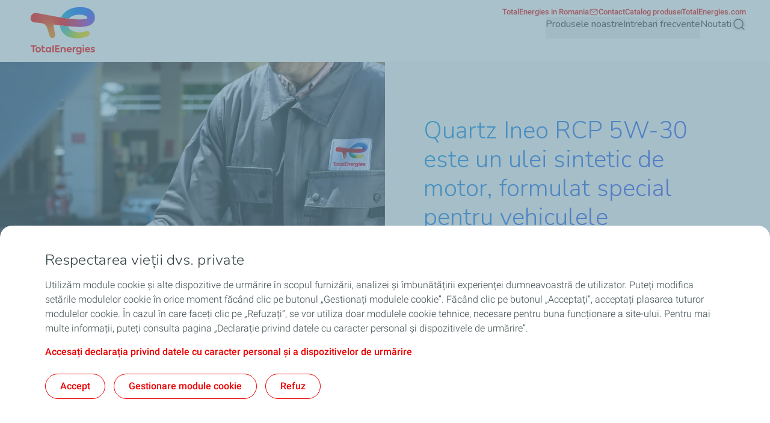

--- FILE ---
content_type: text/html; charset=UTF-8
request_url: https://totalenergies.ro/
body_size: 16410
content:


  

<!DOCTYPE html>
<html lang="ro" dir="ltr" prefix="og: https://ogp.me/ns#">
  <head>
    <meta charset="utf-8" />
<noscript><style>form.antibot * :not(.antibot-message) { display: none !important; }</style>
</noscript><link rel="canonical" href="https://totalenergies.ro/" />
<link rel="shortlink" href="https://totalenergies.ro/" />
<meta property="og:site_name" content="TotalEnergies Romania" />
<meta property="og:type" content="website" />
<meta property="og:url" content="https://totalenergies.ro/homepage" />
<meta property="og:title" content="Homepage | TotalEnergies Romania" />
<meta name="MobileOptimized" content="width" />
<meta name="HandheldFriendly" content="true" />
<meta name="viewport" content="width=device-width, initial-scale=1.0" />
<script type="application/ld+json">{
    "@context": "https://schema.org",
    "@graph": [
        {
            "@type": "Organization",
            "name": "TotalEnergies Romania",
            "url": "https://totalenergies.ro/"
        },
        {
            "@type": "WebSite",
            "name": "TotalEnergies Romania",
            "url": "https://totalenergies.ro/",
            "potentialAction": {
                "@type": "SearchAction",
                "query": "https://totalenergies.ro//search?query={search_term_string}",
                "query-input": "required name=search_term_string"
            }
        }
    ]
}</script>
<style>.color-variables {
  --color-light-1: #285AFF;
  --color-light-2: #D43900;
  --color-neutral-white: #FFFFFF;
  --color-dark-1: #80CDFF;
  --color-dark-2: #92EAEA;
  --color-dark-3: #72EAC5;
  --color-dark-4: #BCF453;
  --color-dark-5: #FFE74F;
  --color-error: #E71731;
  --color-error-light: #FBD1D6;
  --color-neutral-grey-dark: #374649;
  --color-neutral-grey-light: #B7CBD3;
  --color-neutral-grey-medium: #69777D;
  --color-neutral-grey-ultra-dark: #222B2D;
  --color-neutral-grey-ultra-light: #F5F9FB;
  --color-primary: #E70000;
  --color-success: #00884A;
  --color-success-light: #B3DBC9;
}</style>
<link rel="preconnect" href="https://dxm.content-center.totalenergies.com" />
<link rel="icon" href="/themes/custom/butterfly_theme/favicon.ico" />
<link rel="alternate" hreflang="ro" href="https://totalenergies.ro/" />
<script>window.a2a_config=window.a2a_config||{};a2a_config.callbacks=[];a2a_config.overlays=[];a2a_config.templates={};</script>

    <title>Homepage | TotalEnergies Romania</title>
    <link rel="stylesheet" media="all" href="/sites/g/files/wompnd4136/files/css/css_j9dv8Y6Eam3-ryJKJGbxv62oqLlQUl9jdBVMoemi-OM.css?delta=0&amp;language=ro&amp;theme=butterfly_theme&amp;include=[base64]" />
<link rel="stylesheet" media="all" href="/sites/g/files/wompnd4136/files/css/css_3wluIhcwNLclgYB0jb0AMisOABg8KmR_YUQW7U6r5uE.css?delta=1&amp;language=ro&amp;theme=butterfly_theme&amp;include=[base64]" />
<link rel="stylesheet" media="all" href="/themes/custom/butterfly_theme/dist/css/tailwind.css?t7iceq" />
<link rel="stylesheet" media="all" href="/sites/g/files/wompnd4136/files/css/css_vIs9NeKlhEQm-n0kCgMCsMqIfRBfEgp6AGCbd8Xjs9U.css?delta=3&amp;language=ro&amp;theme=butterfly_theme&amp;include=[base64]" />

    
  </head>
  <body class="color-variables color-variation-default path-frontpage page-node-type-standard-page tw-bg-white tw-text-base tw-antialiased tw-text-dark-text tw-overflow-y-auto">
              <a href="#main-content" class="visually-hidden focusable skip-link bfly-skip-link tw-top-2.5 tw-bg-primary tw-text-white tw-py-2 tw-px-5 tw-rounded-large tw-left-1/2 -tw-translate-x-1/2 tw-font-bolder tw-outline-primary tw-outline tw-outline-2 tw-underline focus-visible:tw-z-max">
        Sari la conținutul principal
      </a>
                
      <div class="dialog-off-canvas-main-canvas" data-off-canvas-main-canvas>
    <div class="layout-container tw-flex tw-flex-col lg:tw-min-h-screen">

  

  <header class="main-header tw-flex tw-items-center tw-flex-col tw-justify-center tw-border-b tw-border-solid tw-border-component-grey-ultra-light tw-z-30 tw-relative tw-top-0 tw-left-0 tw-right-0 tw-bg-component-white tw-w-full" role="banner">
  <div class="container tw-flex tw-justify-between tw-w-full tw-bg-component-white">
            <div>
    
<div id="block-butterfly-theme-site-branding" data-component-id="butterfly_theme:branding" class="site-branding block block-system block-system-branding-block">
  
          
    <div class="site-branding__inner tw-flex lg:tw-gap-4 md:tw-gap-2 tw-gap-4 tw-items-center">
          <a href="/" aria-label="TotalEnergies - Accesează pagina principală" rel="home"  aria-current="page"  class="site-branding__logo branging-logo">
        <img src="/themes/custom/butterfly_theme/logo.svg?v=1.1" alt="TotalEnergies" width="129" height="102" loading="eager" fetchpriority="high"/>
      </a>
        <div class="branding-text header-font lg:tw-text-sm tw-inline-block tw-text-xxs tw-font-medium tw-text-component-primary tw-transition-all tw-duration-300 tw-ease-in-out">
              
                  </div>
  </div>
</div>


  </div>

              <div class="tw-flex">
        <div class="lg:tw-hidden tw-leading-none tw-flex tw-items-center tw-gap-4">
          

  
  
<div  role="search">
  <button  class="js-search-button js-header-search-button search-button-header" aria-expanded="false">
    



                    
  <span  aria-hidden="true" class="icon icon--search tw-text-component-primary">
    <svg xmlns="http://www.w3.org/2000/svg" width="24" height="24" fill="none" viewBox="0 0 24 24"><path stroke="currentColor" stroke-linecap="round" stroke-linejoin="round" stroke-width="1.5" d="m21 21-4.108-4.108m2.22-5.336a7.555 7.555 0 1 1-15.112 0 7.555 7.555 0 0 1 15.111 0Z"/></svg>

  </span>


    <span class="tw-sr-only">Căutare</span>
  </button>
</div>

          <button type="button" aria-expanded="false" class="hamburger tw-relative tw-cursor-pointer tw-w-6 tw-h-6 tw-rotate-0 tw-transition-transform tw-duration-300 tw-ease-in-out" aria-label="Meniu principal">
            <span></span>
            <span></span>
            <span></span>
            <span></span>
          </button>
        </div>
        <div class="main-menu__region--container lg:tw-block tw-hidden lg:tw-static tw-absolute tw-top-full tw-left-0 tw-right-0 tw-bottom-0 lg:tw-w-auto tw-w-full lg:tw-h-auto tw-h-screen tw-bg-component-white">
          <div class="main-menu__region--wrapper tw-flex lg:tw-overflow-x-visible tw-overflow-x-hidden lg-max:tw-overflow-y-auto lg-max:tw-pb-52 lg-max:tw-h-screen lg-max:tw-pt-1 lg:tw-flex-col-reverse tw-flex-col lg:tw-gap-4 lg:tw-pl-4 lg-max:tw-px-6 tw-h-auto">
            
  <div class="region region--main-navigation tw-flex lg:tw-justify-end primary-region__menu--container">
    <nav class="tw-w-full" role="navigation" aria-label="Meniu principal" id="block-butterfly-theme-mainnavigation">
          
        
		
    
		
          <div class="primary-menu__container">
    
    
    
      <div class="menu__item-go-back tw-hidden menu__back-button-1">
                      </div>

      <ul  data-region="main_navigation" data-component-id="butterfly_theme:main-menu-navigation" class="menu menu--level-1 main-menu__primary-level tw-flex lg:tw-flex-row tw-flex-col heading-font lg:tw-items-center lg:tw-flex-wrap lg:tw-gap-x-6 lg:tw-gap-y-0.5 lg:tw-justify-end" data-level="1">

        
                                        
                                        
          
          
          <li class="menu__item menu__item--link menu__item--level-1 menu__item--has-children">
                        
                                    
            
            
            
                                                
            <div class="main-menu__sub-menu main-menu__sub-menu-1 tw-relative tw-w-full " data-button-level="1">
                            
                                              


  
        
<button  type="button" aria-expanded="false" class="menu__link menu__link--link menu__link--level-1 menu__link--has-children tw-w-full tw-flex tw-relative lg:tw-flex-col tw-flex-row-reverse lg-max:tw-justify-end lg-max:tw-gap-4 lg-max:tw-tracking-xs main-menu__no-image tw-font-bold lg:tw-border-b-2 lg:tw-pb-2.5 tw-w-full lg-max:tw-py-4 lg:tw-border-transparent tw-transition-colors tw-duration-500 tw-ease-linear tw-no-underline tw-text-component-dark-text picto-image picto-image__hover">
  <span class="tw-flex tw-items-center tw-w-full tw-gap-4 lg:tw-pb-4 ltr:tw-text-left rtl:tw-text-right">
    
          Produsele noastre
    
                        

  

                    
  <span  aria-hidden="true" class="icon icon--chevron-right tw-text-primary main-menu__chevron-right lg:tw-hidden tw-block ltr:tw-ml-auto rtl:tw-mr-auto rtl:tw-rotate-180">
    <svg xmlns="http://www.w3.org/2000/svg" width="16" height="16" fill="none" viewBox="0 0 16 16"><path stroke="currentColor" stroke-linecap="round" stroke-linejoin="round" d="m6 12 4-4-4-4"/></svg>

  </span>


            
      </span>
  </button>

              
                          </div>

                          		
    
		
    
          <div class="main-menu__primary-level-1 tw-absolute tw-top-0 tw-left-0 tw-right-0 tw-bottom-0 tw-z-20 lg:tw-top-full lg:tw-hidden lg-max:tw-w-full lg-max:tw-invisible lg-max:tw-left-full">
        <div class="main-menu__primary-level-1--wrapper tw-bg-component-white tw-h-full lg:tw-bg-component-grey-ultra-light lg:tw-h-auto lg:tw-pb-10 lg:tw-pt-4">
          <div class="main-menu__primary-level-1--container tw-relative lg:container">
            <div class="tw-relative tw-h-4 lg:tw-block tw-hidden">
              <button type="button" class="main-menu__close-button tw-absolute ltr:tw-right-0 rtl:-tw-left-0 -tw-top-3 tw-p-3.5 tw-z-50">
                



                    
  <span  aria-hidden="true" class="icon icon--close tw-text-component-primary">
    <svg xmlns="http://www.w3.org/2000/svg" width="16" height="16" fill="currentColor" viewBox="0 0 16 16"><path d="m12 4-8 8m0-8 8 8" stroke="currentColor" stroke-linecap="round" stroke-linejoin="round"/></svg>

  </span>


                <span class="visually-hidden">Închide</span>
              </button>
            </div>
            <div class="main-menu__submenu-level-1 lg-max:tw-overflow-y-auto lg-max:tw-overflow-x-hidden lg-max:tw-pt-1 lg-max:tw-pb-52 lg-max:tw-h-screen lg:tw-bg-neutral-white tw-rounded-large lg:tw-px-4 tw-px-6 lg:tw-py-6">
    
    
      <div class="menu__item-go-back tw-hidden menu__back-button-2">
                  <button type="button" data-id="2" class="go-back__button go-back__button-2 lg:tw-hidden heading-font tw-tracking-xs tw-flex tw-items-center tw-gap-4 rtl:tw-flex-row-reverse rtl:tw-justify-end tw-py-4 tw-w-full tw-border-b tw-border-neutral-grey-light tw-font-bold tw-text-component-dark-text">
            

  

                    
  <span  aria-hidden="true" class="icon icon--chevron-left tw-text-component-primary title-icon">
    <svg xmlns="http://www.w3.org/2000/svg" width="16" height="16" fill="none" viewBox="0 0 16 16"><path stroke="currentColor" stroke-linecap="round" stroke-linejoin="round" d="M10 12 6 8l4-4"/></svg>

  </span>


            Înapoi
          </button>
                                    
                      <a href="/produsele-noastre" class="submenu-title tw-pb-4 lg:tw-pt-0 tw-pt-4 lg:tw-pl-6 tw-text-component-primary lg:tw-text-primary lg:tw-font-bold tw-font-bolder tw-flex tw-items-center tw-gap-4" data-drupal-link-system-path="node/2696">  Produsele noastre </a>
          
              </div>

      <ul  data-region="main_navigation" data-component-id="butterfly_theme:menu-button" class="menu menu--level-2 heading-font tw-z-20" data-level="2">

        
                                        
                                        
          
          
          <li class="menu__item menu__item--link menu__item--level-2 menu__item--has-children tw-rounded-large tw-z-10 lg-max:tw-text-component-dark-text tw-w-full tw-mb-0.5 tw-transition-colors tw-duration-500 tw-ease-linear">
                        
                                    
            
            
            
                                                
            <div class="main-menu__sub-menu main-menu__sub-menu-2 tw-relative tw-w-full tw-flex" data-button-level="2">
                            
                              
                
                <a href="/produsele-noastre/uleiuri-auto" class="menu__link menu__link--link menu__link--level-2 menu__link--has-children tw-w-full tw-flex tw-relative lg:tw-flex-col tw-flex-row-reverse lg-max:tw-justify-end lg-max:tw-gap-4 lg-max:tw-tracking-xs main-menu__no-image tw-tracking-xs tw-py-4 lg:tw-px-6 tw-font-bold tw-w-full tw-transition-colors tw-duration-300 tw-ease-linear lg:tw-underline lg:tw-decoration-transparent" data-drupal-link-system-path="node/2701">                  <span> Uleiuri Auto </span>
                                  </a>
              
                                              


  
        
<button  type="button" aria-label="Uleiuri Auto" aria-expanded="false" class="menu__link--level-2-trigger tw-py-4 lg:tw-px-6">
  <span class="">
    
                        

  

                    
  <span  aria-hidden="true" class="icon icon--chevron-right tw-text-primary main-menu__chevron-right tw-block ltr:tw-ml-auto rtl:tw-mr-auto rtl:tw-rotate-180">
    <svg xmlns="http://www.w3.org/2000/svg" width="16" height="16" fill="none" viewBox="0 0 16 16"><path stroke="currentColor" stroke-linecap="round" stroke-linejoin="round" d="m6 12 4-4-4-4"/></svg>

  </span>


            
    
      </span>
  </button>

                          </div>

                          		
    
		
    
    
          <div  class="main-menu__level-wrapper main-menu__level-3 tw-font-bold tw-text-component-dark-text lg-max:tw-overflow-y-auto lg-max:tw-overflow-x-hidden lg-max:tw-pt-1 lg-max:tw-px-6 lg-max:tw-pb-52 lg-max:tw-h-screen lg-max:tw-left-full lg-max:tw-bg-component-white lg-max:tw-invisible tw-absolute tw-top-0 tw-w-full lg:tw-top-4 lg:tw-pl-6 lg:tw-py-6 lg:tw-hidden lg-max:tw-z-30 lg:tw-overflow-y-auto lg:tw-overflow-x-hidden lg:tw-h-auto ltr:lg:tw-right-0 rtl:lg:tw-left-0">
    
      <div class="menu__item-go-back tw-hidden menu__back-button-3">
                  <button type="button" data-id="3" class="go-back__button go-back__button-3 lg:tw-hidden heading-font tw-tracking-xs tw-flex tw-items-center tw-gap-4 rtl:tw-flex-row-reverse rtl:tw-justify-end tw-py-4 tw-w-full tw-border-b tw-border-neutral-grey-light tw-font-bold tw-text-component-dark-text">
            

  

                    
  <span  aria-hidden="true" class="icon icon--chevron-left tw-text-component-primary title-icon">
    <svg xmlns="http://www.w3.org/2000/svg" width="16" height="16" fill="none" viewBox="0 0 16 16"><path stroke="currentColor" stroke-linecap="round" stroke-linejoin="round" d="M10 12 6 8l4-4"/></svg>

  </span>


            Înapoi
          </button>
                                    
                      <a href="/produsele-noastre/uleiuri-auto" class="submenu-title tw-pb-4 lg:tw-pt-0 tw-pt-4 lg:tw-pl-6 tw-text-component-primary lg:tw-text-primary lg:tw-font-bold tw-font-bolder tw-flex tw-items-center tw-gap-4 lg:tw-hidden" data-drupal-link-system-path="node/2701">  Uleiuri Auto </a>
          
              </div>

      <ul  data-region="main_navigation" data-component-id="butterfly_theme:menu-button" class="menu menu--level-3 heading-font" data-level="3">

        
                                        
                                        
          
          
          <li class="menu__item menu__item--link menu__item--level-3 menu__item--no-children tw-w-full odd:lg:tw-float-left even:lg:tw-float-right lg:tw-px-10 lg:tw-mb-8.5 lg:!tw-pb-0">
                        
                                    
            
            
                                      
                                                
            <div class="main-menu__sub-menu main-menu__sub-menu-3 tw-relative tw-w-full " data-button-level="3">
                            
                              
                
                <a href="/produsele-noastre/uleiuri-auto/autoturisme" class="menu__link menu__link--link menu__link--level-3 menu__item--no-children lg:tw-text-component-primary tw-w-full tw-flex tw-relative lg:tw-flex-col tw-flex-row-reverse lg-max:tw-justify-end lg-max:tw-gap-4 lg-max:tw-tracking-xs main-menu__no-image lg:!tw-pb-0 lg:tw-pb-4 lg:tw-pt-0 tw-pt-4 tw-pb-4" data-drupal-link-system-path="node/2711">                  <span>                
               Autoturisme </span>
                                  </a>
              
                          </div>

            
          </li>
                                        
                                        
          
          
          <li class="menu__item menu__item--link menu__item--level-3 menu__item--no-children tw-w-full odd:lg:tw-float-left even:lg:tw-float-right lg:tw-px-10 lg:tw-mb-8.5 lg:!tw-pb-0">
                        
                                    
            
            
                                      
                                                
            <div class="main-menu__sub-menu main-menu__sub-menu-3 tw-relative tw-w-full " data-button-level="3">
                            
                              
                
                <a href="/produsele-noastre/uleiuri-auto/lubrifianti-pentru-vehicule-de-transport" class="menu__link menu__link--link menu__link--level-3 menu__item--no-children lg:tw-text-component-primary tw-w-full tw-flex tw-relative lg:tw-flex-col tw-flex-row-reverse lg-max:tw-justify-end lg-max:tw-gap-4 lg-max:tw-tracking-xs main-menu__no-image lg:!tw-pb-0 lg:tw-pb-4 lg:tw-pt-0 tw-pt-4 tw-pb-4" data-drupal-link-system-path="node/2721">                  <span>                
               Transport </span>
                                  </a>
              
                          </div>

            
          </li>
                                        
                                        
          
          
          <li class="menu__item menu__item--link menu__item--level-3 menu__item--no-children tw-w-full odd:lg:tw-float-left even:lg:tw-float-right lg:tw-px-10 lg:tw-mb-8.5 lg:!tw-pb-0">
                        
                                    
            
            
                                      
                                                
            <div class="main-menu__sub-menu main-menu__sub-menu-3 tw-relative tw-w-full " data-button-level="3">
                            
                              
                
                <a href="/produsele-noastre/uleiuri-auto/agricultura" class="menu__link menu__link--link menu__link--level-3 menu__item--no-children lg:tw-text-component-primary tw-w-full tw-flex tw-relative lg:tw-flex-col tw-flex-row-reverse lg-max:tw-justify-end lg-max:tw-gap-4 lg-max:tw-tracking-xs main-menu__no-image lg:!tw-pb-0 lg:tw-pb-4 lg:tw-pt-0 tw-pt-4 tw-pb-4" data-drupal-link-system-path="node/2726">                  <span>                
               Agricultura </span>
                                  </a>
              
                          </div>

            
          </li>
                                        
                                        
          
          
          <li class="menu__item menu__item--link menu__item--level-3 menu__item--no-children tw-w-full odd:lg:tw-float-left even:lg:tw-float-right lg:tw-px-10 lg:tw-mb-8.5 lg:!tw-pb-0">
                        
                                    
            
            
                                      
                                                
            <div class="main-menu__sub-menu main-menu__sub-menu-3 tw-relative tw-w-full " data-button-level="3">
                            
                              
                
                <a href="/produsele-noastre/uleiuri-auto/utilaje-de-constructii" class="menu__link menu__link--link menu__link--level-3 menu__item--no-children lg:tw-text-component-primary tw-w-full tw-flex tw-relative lg:tw-flex-col tw-flex-row-reverse lg-max:tw-justify-end lg-max:tw-gap-4 lg-max:tw-tracking-xs main-menu__no-image lg:!tw-pb-0 lg:tw-pb-4 lg:tw-pt-0 tw-pt-4 tw-pb-4" data-drupal-link-system-path="node/2731">                  <span>                
               Utilaje </span>
                                  </a>
              
                          </div>

            
          </li>
                                        
                                        
          
          
          <li class="menu__item menu__item--link menu__item--level-3 menu__item--no-children tw-w-full odd:lg:tw-float-left even:lg:tw-float-right lg:tw-px-10 lg:tw-mb-8.5 lg:!tw-pb-0">
                        
                                    
            
            
                                      
                                                
            <div class="main-menu__sub-menu main-menu__sub-menu-3 tw-relative tw-w-full " data-button-level="3">
                            
                              
                
                <a href="/produsele-noastre/uleiuri-auto/uleiuri-pentru-ambarcatiunile-de-agrement-si-ski-jet" class="menu__link menu__link--link menu__link--level-3 menu__item--no-children lg:tw-text-component-primary tw-w-full tw-flex tw-relative lg:tw-flex-col tw-flex-row-reverse lg-max:tw-justify-end lg-max:tw-gap-4 lg-max:tw-tracking-xs main-menu__no-image lg:!tw-pb-0 lg:tw-pb-4 lg:tw-pt-0 tw-pt-4 tw-pb-4" data-drupal-link-system-path="node/3036">                  <span>                
               Ambarcatiuni </span>
                                  </a>
              
                          </div>

            
          </li>
                                        
                                        
          
          
          <li class="menu__item menu__item--link menu__item--level-3 menu__item--no-children tw-w-full odd:lg:tw-float-left even:lg:tw-float-right lg:tw-px-10 lg:tw-mb-8.5 lg:!tw-pb-0">
                        
                                    
            
            
                                      
                                                
            <div class="main-menu__sub-menu main-menu__sub-menu-3 tw-relative tw-w-full " data-button-level="3">
                            
                              
                
                <a href="/produsele-noastre/uleiuri-auto/transport-naval" class="menu__link menu__link--link menu__link--level-3 menu__item--no-children lg:tw-text-component-primary tw-w-full tw-flex tw-relative lg:tw-flex-col tw-flex-row-reverse lg-max:tw-justify-end lg-max:tw-gap-4 lg-max:tw-tracking-xs main-menu__no-image lg:!tw-pb-0 lg:tw-pb-4 lg:tw-pt-0 tw-pt-4 tw-pb-4" data-drupal-link-system-path="node/3051">                  <span>                
               Transport naval </span>
                                  </a>
              
                          </div>

            
          </li>
                                        
                                        
          
          
          <li class="menu__item menu__item--link menu__item--level-3 menu__item--no-children tw-w-full odd:lg:tw-float-left even:lg:tw-float-right lg:tw-px-10 lg:tw-mb-8.5 lg:!tw-pb-0">
                        
                                    
            
            
                                      
                                                
            <div class="main-menu__sub-menu main-menu__sub-menu-3 tw-relative tw-w-full " data-button-level="3">
                            
                              
                
                <a href="/produsele-noastre/uleiuri-auto/antigel" class="menu__link menu__link--link menu__link--level-3 menu__item--no-children lg:tw-text-component-primary tw-w-full tw-flex tw-relative lg:tw-flex-col tw-flex-row-reverse lg-max:tw-justify-end lg-max:tw-gap-4 lg-max:tw-tracking-xs main-menu__no-image lg:!tw-pb-0 lg:tw-pb-4 lg:tw-pt-0 tw-pt-4 tw-pb-4" data-drupal-link-system-path="node/2736">                  <span>                
               Despre antigel </span>
                                  </a>
              
                          </div>

            
          </li>
                                        
                                        
          
          
          <li class="menu__item menu__item--link menu__item--level-3 menu__item--no-children tw-w-full odd:lg:tw-float-left even:lg:tw-float-right lg:tw-px-10 lg:tw-mb-8.5 lg:!tw-pb-0">
                        
                                    
            
            
                                      
                                                
            <div class="main-menu__sub-menu main-menu__sub-menu-3 tw-relative tw-w-full " data-button-level="3">
                            
                              
                
                <a href="/produsele-noastre/uleiuri-auto/adblue-pentru-autoturisme" class="menu__link menu__link--link menu__link--level-3 menu__item--no-children lg:tw-text-component-primary tw-w-full tw-flex tw-relative lg:tw-flex-col tw-flex-row-reverse lg-max:tw-justify-end lg-max:tw-gap-4 lg-max:tw-tracking-xs main-menu__no-image lg:!tw-pb-0 lg:tw-pb-4 lg:tw-pt-0 tw-pt-4 tw-pb-4" data-drupal-link-system-path="node/2746">                  <span>                
               AdBlue pentru autoturisme </span>
                                  </a>
              
                          </div>

            
          </li>
              </ul>

          </div>
    
    
    
	
            
          </li>
                                        
                                        
          
          
          <li class="menu__item menu__item--link menu__item--level-2 menu__item--no-children tw-rounded-large tw-z-10 lg-max:tw-text-component-dark-text tw-w-full tw-mb-0.5 tw-transition-colors tw-duration-500 tw-ease-linear">
                        
                                    
            
            
            
                                                
            <div class="main-menu__sub-menu main-menu__sub-menu-2 tw-relative tw-w-full " data-button-level="2">
                            
                              
                
                <a href="/produsele-noastre/specialitati-si-lubrifianti-pentru-industrie" class="menu__link menu__link--link menu__link--level-2 menu__item--no-children tw-w-full tw-flex tw-relative lg:tw-flex-col tw-flex-row-reverse lg-max:tw-justify-end lg-max:tw-gap-4 lg-max:tw-tracking-xs main-menu__no-image tw-tracking-xs tw-py-4 lg:tw-px-6 tw-font-bold tw-w-full tw-transition-colors tw-duration-300 tw-ease-linear lg:tw-underline lg:tw-decoration-transparent" data-drupal-link-system-path="node/2706">                  <span> Specialitati si lubrifianti pentru industrie </span>
                                  </a>
              
                          </div>

            
          </li>
                                        
                                        
          
          
          <li class="menu__item menu__item--link menu__item--level-2 menu__item--has-children tw-rounded-large tw-z-10 lg-max:tw-text-component-dark-text tw-w-full tw-mb-0.5 tw-transition-colors tw-duration-500 tw-ease-linear">
                        
                                    
            
            
            
                                                
            <div class="main-menu__sub-menu main-menu__sub-menu-2 tw-relative tw-w-full tw-flex" data-button-level="2">
                            
                              
                
                <a href="/produsele-noastre/bitum" class="menu__link menu__link--link menu__link--level-2 menu__link--has-children tw-w-full tw-flex tw-relative lg:tw-flex-col tw-flex-row-reverse lg-max:tw-justify-end lg-max:tw-gap-4 lg-max:tw-tracking-xs main-menu__no-image tw-tracking-xs tw-py-4 lg:tw-px-6 tw-font-bold tw-w-full tw-transition-colors tw-duration-300 tw-ease-linear lg:tw-underline lg:tw-decoration-transparent" data-drupal-link-system-path="node/2946">                  <span> Bitum </span>
                                  </a>
              
                                              


  
        
<button  type="button" aria-label="Bitum" aria-expanded="false" class="menu__link--level-2-trigger tw-py-4 lg:tw-px-6">
  <span class="">
    
                        

  

                    
  <span  aria-hidden="true" class="icon icon--chevron-right tw-text-primary main-menu__chevron-right tw-block ltr:tw-ml-auto rtl:tw-mr-auto rtl:tw-rotate-180">
    <svg xmlns="http://www.w3.org/2000/svg" width="16" height="16" fill="none" viewBox="0 0 16 16"><path stroke="currentColor" stroke-linecap="round" stroke-linejoin="round" d="m6 12 4-4-4-4"/></svg>

  </span>


            
    
      </span>
  </button>

                          </div>

                          		
    
		
    
    
          <div  class="main-menu__level-wrapper main-menu__level-3 tw-font-bold tw-text-component-dark-text lg-max:tw-overflow-y-auto lg-max:tw-overflow-x-hidden lg-max:tw-pt-1 lg-max:tw-px-6 lg-max:tw-pb-52 lg-max:tw-h-screen lg-max:tw-left-full lg-max:tw-bg-component-white lg-max:tw-invisible tw-absolute tw-top-0 tw-w-full lg:tw-top-4 lg:tw-pl-6 lg:tw-py-6 lg:tw-hidden lg-max:tw-z-30 lg:tw-overflow-y-auto lg:tw-overflow-x-hidden lg:tw-h-auto ltr:lg:tw-right-0 rtl:lg:tw-left-0">
    
      <div class="menu__item-go-back tw-hidden menu__back-button-3">
                  <button type="button" data-id="3" class="go-back__button go-back__button-3 lg:tw-hidden heading-font tw-tracking-xs tw-flex tw-items-center tw-gap-4 rtl:tw-flex-row-reverse rtl:tw-justify-end tw-py-4 tw-w-full tw-border-b tw-border-neutral-grey-light tw-font-bold tw-text-component-dark-text">
            

  

                    
  <span  aria-hidden="true" class="icon icon--chevron-left tw-text-component-primary title-icon">
    <svg xmlns="http://www.w3.org/2000/svg" width="16" height="16" fill="none" viewBox="0 0 16 16"><path stroke="currentColor" stroke-linecap="round" stroke-linejoin="round" d="M10 12 6 8l4-4"/></svg>

  </span>


            Înapoi
          </button>
                                    
                      <a href="/produsele-noastre/bitum" class="submenu-title tw-pb-4 lg:tw-pt-0 tw-pt-4 lg:tw-pl-6 tw-text-component-primary lg:tw-text-primary lg:tw-font-bold tw-font-bolder tw-flex tw-items-center tw-gap-4 lg:tw-hidden" data-drupal-link-system-path="node/2946">  Bitum </a>
          
              </div>

      <ul  data-region="main_navigation" data-component-id="butterfly_theme:menu-button" class="menu menu--level-3 heading-font" data-level="3">

        
                                        
                                        
          
          
          <li class="menu__item menu__item--link menu__item--level-3 menu__item--no-children tw-w-full odd:lg:tw-float-left even:lg:tw-float-right lg:tw-px-10 lg:tw-mb-8.5 lg:!tw-pb-0">
                        
                                    
            
            
                                      
                                                
            <div class="main-menu__sub-menu main-menu__sub-menu-3 tw-relative tw-w-full " data-button-level="3">
                            
                              
                
                <a href="/produsele-noastre/bitum/bitum-rutier" class="menu__link menu__link--link menu__link--level-3 menu__item--no-children lg:tw-text-component-primary tw-w-full tw-flex tw-relative lg:tw-flex-col tw-flex-row-reverse lg-max:tw-justify-end lg-max:tw-gap-4 lg-max:tw-tracking-xs main-menu__no-image lg:!tw-pb-0 lg:tw-pb-4 lg:tw-pt-0 tw-pt-4 tw-pb-4" data-drupal-link-system-path="node/2951">                  <span>                
               Bitum rutier </span>
                                  </a>
              
                          </div>

            
          </li>
                                        
                                        
          
          
          <li class="menu__item menu__item--link menu__item--level-3 menu__item--no-children tw-w-full odd:lg:tw-float-left even:lg:tw-float-right lg:tw-px-10 lg:tw-mb-8.5 lg:!tw-pb-0">
                        
                                    
            
            
                                      
                                                
            <div class="main-menu__sub-menu main-menu__sub-menu-3 tw-relative tw-w-full " data-button-level="3">
                            
                              
                
                <a href="/produsele-noastre/bitum/bitum-industrial" class="menu__link menu__link--link menu__link--level-3 menu__item--no-children lg:tw-text-component-primary tw-w-full tw-flex tw-relative lg:tw-flex-col tw-flex-row-reverse lg-max:tw-justify-end lg-max:tw-gap-4 lg-max:tw-tracking-xs main-menu__no-image lg:!tw-pb-0 lg:tw-pb-4 lg:tw-pt-0 tw-pt-4 tw-pb-4" data-drupal-link-system-path="node/2956">                  <span>                
               Bitum industrial </span>
                                  </a>
              
                          </div>

            
          </li>
                                        
                                        
          
          
          <li class="menu__item menu__item--link menu__item--level-3 menu__item--no-children tw-w-full odd:lg:tw-float-left even:lg:tw-float-right lg:tw-px-10 lg:tw-mb-8.5 lg:!tw-pb-0">
                        
                                    
            
            
                                      
                                                
            <div class="main-menu__sub-menu main-menu__sub-menu-3 tw-relative tw-w-full " data-button-level="3">
                            
                              
                
                <a href="/produsele-noastre/bitum/10-motive-sa-alegi-total-bitum" class="menu__link menu__link--link menu__link--level-3 menu__item--no-children lg:tw-text-component-primary tw-w-full tw-flex tw-relative lg:tw-flex-col tw-flex-row-reverse lg-max:tw-justify-end lg-max:tw-gap-4 lg-max:tw-tracking-xs main-menu__no-image lg:!tw-pb-0 lg:tw-pb-4 lg:tw-pt-0 tw-pt-4 tw-pb-4" data-drupal-link-system-path="node/3016">                  <span>                
               10 motive sa alegi TOTAL Bitum </span>
                                  </a>
              
                          </div>

            
          </li>
                                        
                                        
          
          
          <li class="menu__item menu__item--link menu__item--level-3 menu__item--no-children tw-w-full odd:lg:tw-float-left even:lg:tw-float-right lg:tw-px-10 lg:tw-mb-8.5 lg:!tw-pb-0">
                        
                                    
            
            
                                      
                                                
            <div class="main-menu__sub-menu main-menu__sub-menu-3 tw-relative tw-w-full " data-button-level="3">
                            
                              
                
                <a href="/produsele-noastre/bitum/parteneriatul-cu-facultatea-de-cai-ferate-drumuri-si-poduri" class="menu__link menu__link--link menu__link--level-3 menu__item--no-children lg:tw-text-component-primary tw-w-full tw-flex tw-relative lg:tw-flex-col tw-flex-row-reverse lg-max:tw-justify-end lg-max:tw-gap-4 lg-max:tw-tracking-xs main-menu__no-image lg:!tw-pb-0 lg:tw-pb-4 lg:tw-pt-0 tw-pt-4 tw-pb-4" data-drupal-link-system-path="node/3026">                  <span>                
               Parteneriatul cu Facultatea de Cai Ferate, Drumuri si Poduri </span>
                                  </a>
              
                          </div>

            
          </li>
                                        
                                        
          
          
          <li class="menu__item menu__item--link menu__item--level-3 menu__item--no-children tw-w-full odd:lg:tw-float-left even:lg:tw-float-right lg:tw-px-10 lg:tw-mb-8.5 lg:!tw-pb-0">
                        
                                    
            
            
                                      
                                                
            <div class="main-menu__sub-menu main-menu__sub-menu-3 tw-relative tw-w-full " data-button-level="3">
                            
                              
                
                <a href="/produsele-noastre/bitum/total-bitum-romania" class="menu__link menu__link--link menu__link--level-3 menu__item--no-children lg:tw-text-component-primary tw-w-full tw-flex tw-relative lg:tw-flex-col tw-flex-row-reverse lg-max:tw-justify-end lg-max:tw-gap-4 lg-max:tw-tracking-xs main-menu__no-image lg:!tw-pb-0 lg:tw-pb-4 lg:tw-pt-0 tw-pt-4 tw-pb-4" data-drupal-link-system-path="node/3021">                  <span>                
               TOTAL Bitum in Romania </span>
                                  </a>
              
                          </div>

            
          </li>
                                        
                                        
          
          
          <li class="menu__item menu__item--link menu__item--level-3 menu__item--no-children tw-w-full odd:lg:tw-float-left even:lg:tw-float-right lg:tw-px-10 lg:tw-mb-8.5 lg:!tw-pb-0">
                        
                                    
            
            
                                      
                                                
            <div class="main-menu__sub-menu main-menu__sub-menu-3 tw-relative tw-w-full " data-button-level="3">
                            
                              
                
                <a href="/produsele-noastre/bitum/contact" class="menu__link menu__link--link menu__link--level-3 menu__item--no-children lg:tw-text-component-primary tw-w-full tw-flex tw-relative lg:tw-flex-col tw-flex-row-reverse lg-max:tw-justify-end lg-max:tw-gap-4 lg-max:tw-tracking-xs main-menu__no-image lg:!tw-pb-0 lg:tw-pb-4 lg:tw-pt-0 tw-pt-4 tw-pb-4" data-drupal-link-system-path="node/2716">                  <span>                
               Contact </span>
                                  </a>
              
                          </div>

            
          </li>
              </ul>

          </div>
    
    
    
	
            
          </li>
                                        
                                        
          
          
          <li class="menu__item menu__item--link menu__item--level-2 menu__item--has-children tw-rounded-large tw-z-10 lg-max:tw-text-component-dark-text tw-w-full tw-mb-0.5 tw-transition-colors tw-duration-500 tw-ease-linear">
                        
                                    
            
            
            
                                                
            <div class="main-menu__sub-menu main-menu__sub-menu-2 tw-relative tw-w-full tw-flex" data-button-level="2">
                            
                              
                
                <a href="/produsele-noastre/fluide-speciale" class="menu__link menu__link--link menu__link--level-2 menu__link--has-children tw-w-full tw-flex tw-relative lg:tw-flex-col tw-flex-row-reverse lg-max:tw-justify-end lg-max:tw-gap-4 lg-max:tw-tracking-xs main-menu__no-image tw-tracking-xs tw-py-4 lg:tw-px-6 tw-font-bold tw-w-full tw-transition-colors tw-duration-300 tw-ease-linear lg:tw-underline lg:tw-decoration-transparent" data-drupal-link-system-path="node/2751">                  <span> Fluide speciale </span>
                                  </a>
              
                                              


  
        
<button  type="button" aria-label="Fluide speciale" aria-expanded="false" class="menu__link--level-2-trigger tw-py-4 lg:tw-px-6">
  <span class="">
    
                        

  

                    
  <span  aria-hidden="true" class="icon icon--chevron-right tw-text-primary main-menu__chevron-right tw-block ltr:tw-ml-auto rtl:tw-mr-auto rtl:tw-rotate-180">
    <svg xmlns="http://www.w3.org/2000/svg" width="16" height="16" fill="none" viewBox="0 0 16 16"><path stroke="currentColor" stroke-linecap="round" stroke-linejoin="round" d="m6 12 4-4-4-4"/></svg>

  </span>


            
    
      </span>
  </button>

                          </div>

                          		
    
		
    
    
          <div  class="main-menu__level-wrapper main-menu__level-3 tw-font-bold tw-text-component-dark-text lg-max:tw-overflow-y-auto lg-max:tw-overflow-x-hidden lg-max:tw-pt-1 lg-max:tw-px-6 lg-max:tw-pb-52 lg-max:tw-h-screen lg-max:tw-left-full lg-max:tw-bg-component-white lg-max:tw-invisible tw-absolute tw-top-0 tw-w-full lg:tw-top-4 lg:tw-pl-6 lg:tw-py-6 lg:tw-hidden lg-max:tw-z-30 lg:tw-overflow-y-auto lg:tw-overflow-x-hidden lg:tw-h-auto ltr:lg:tw-right-0 rtl:lg:tw-left-0">
    
      <div class="menu__item-go-back tw-hidden menu__back-button-3">
                  <button type="button" data-id="3" class="go-back__button go-back__button-3 lg:tw-hidden heading-font tw-tracking-xs tw-flex tw-items-center tw-gap-4 rtl:tw-flex-row-reverse rtl:tw-justify-end tw-py-4 tw-w-full tw-border-b tw-border-neutral-grey-light tw-font-bold tw-text-component-dark-text">
            

  

                    
  <span  aria-hidden="true" class="icon icon--chevron-left tw-text-component-primary title-icon">
    <svg xmlns="http://www.w3.org/2000/svg" width="16" height="16" fill="none" viewBox="0 0 16 16"><path stroke="currentColor" stroke-linecap="round" stroke-linejoin="round" d="M10 12 6 8l4-4"/></svg>

  </span>


            Înapoi
          </button>
                                    
                      <a href="/produsele-noastre/fluide-speciale" class="submenu-title tw-pb-4 lg:tw-pt-0 tw-pt-4 lg:tw-pl-6 tw-text-component-primary lg:tw-text-primary lg:tw-font-bold tw-font-bolder tw-flex tw-items-center tw-gap-4 lg:tw-hidden" data-drupal-link-system-path="node/2751">  Fluide speciale </a>
          
              </div>

      <ul  data-region="main_navigation" data-component-id="butterfly_theme:menu-button" class="menu menu--level-3 heading-font" data-level="3">

        
                                        
                                        
          
          
          <li class="menu__item menu__item--nolink menu__item--level-3 menu__item--has-children tw-w-full odd:lg:tw-float-left even:lg:tw-float-right lg:tw-px-10 lg:tw-mb-8.5">
                        
                                    
            
            
                                      
                                                
            <div class="main-menu__sub-menu main-menu__sub-menu-3 tw-relative tw-w-full " data-button-level="3">
                            
                              


  
        
<button  type="button" aria-expanded="false" class="menu__link menu__link--nolink menu__link--level-3 menu__link--has-children lg:tw-text-component-primary tw-w-full tw-flex tw-relative lg:tw-flex-col tw-flex-row-reverse lg-max:tw-justify-end lg-max:tw-gap-4 lg-max:tw-tracking-xs main-menu__no-image lg:tw-pb-4 lg:tw-pt-0 tw-pt-4 tw-pb-4">
  <span class="tw-flex tw-items-center tw-w-full tw-gap-4 lg:tw-pb-4 ltr:tw-text-left rtl:tw-text-right">
                          
              
    
          INDUSTRIE
    
                        

  

                    
  <span  aria-hidden="true" class="icon icon--chevron-right tw-text-primary main-menu__chevron-right lg:tw-hidden tw-block ltr:tw-ml-auto rtl:tw-mr-auto rtl:tw-rotate-180">
    <svg xmlns="http://www.w3.org/2000/svg" width="16" height="16" fill="none" viewBox="0 0 16 16"><path stroke="currentColor" stroke-linecap="round" stroke-linejoin="round" d="m6 12 4-4-4-4"/></svg>

  </span>


            
      </span>
  </button>

              
                          </div>

                          		
    
		
    
    
          <div  class="main-menu__level-wrapper main-menu__level-4 tw-font-bold tw-text-component-dark-text lg-max:tw-overflow-y-auto lg-max:tw-overflow-x-hidden lg-max:tw-pt-1 lg-max:tw-px-6 lg-max:tw-pb-52 lg-max:tw-h-screen lg-max:tw-left-full lg-max:tw-bg-component-white lg-max:tw-invisible lg-max:tw-absolute lg-max:tw-top-0 lg-max:tw-w-full lg-max:ltr:tw-right-0 lg-max:rtl:tw-left-0 lg-max:tw-z-40">
    
      <div class="menu__item-go-back tw-hidden menu__back-button-4">
                  <button type="button" data-id="4" class="go-back__button go-back__button-4 lg:tw-hidden heading-font tw-tracking-xs tw-flex tw-items-center tw-gap-4 rtl:tw-flex-row-reverse rtl:tw-justify-end tw-py-4 tw-w-full tw-border-b tw-border-neutral-grey-light tw-font-bold tw-text-component-dark-text">
            

  

                    
  <span  aria-hidden="true" class="icon icon--chevron-left tw-text-component-primary title-icon">
    <svg xmlns="http://www.w3.org/2000/svg" width="16" height="16" fill="none" viewBox="0 0 16 16"><path stroke="currentColor" stroke-linecap="round" stroke-linejoin="round" d="M10 12 6 8l4-4"/></svg>

  </span>


            Înapoi
          </button>
                                    
                      <span class="submenu-title tw-pb-4 lg:tw-pt-0 tw-pt-4 lg:tw-pl-6 tw-text-component-primary lg:tw-text-primary lg:tw-font-bold tw-font-bolder tw-flex tw-items-center tw-gap-4 lg:tw-hidden">                 
               INDUSTRIE </span>
          
              </div>

      <ul  data-region="main_navigation" data-component-id="butterfly_theme:menu-button" class="menu menu--level-4 heading-font lg:tw-flex lg:tw-flex-col lg:tw-gap-4" data-level="4">

        
                                        
                                        
          
          
          <li class="menu__item menu__item--link menu__item--level-4 menu__item--no-children lg-max:tw-py-4 tw-text-component-dark-text lg:!tw-pb-0">
                        
                                    
            
            
                                      
                                                
            <div class="main-menu__sub-menu main-menu__sub-menu-4 tw-relative tw-w-full " data-button-level="4">
                            
                              
                
                <a href="/produsele-noastre/fluide-speciale/industrie/fluide-de-foraj" class="menu__link menu__link--link menu__link--level-4 menu__item--no-children tw-w-full tw-flex tw-relative lg:tw-flex-col tw-flex-row-reverse lg-max:tw-justify-end lg-max:tw-gap-4 lg-max:tw-tracking-xs main-menu__no-image lg:!tw-pb-0 lg-max:tw-items-center lg:tw-inline-block lg:tw-w-auto" data-drupal-link-system-path="node/2756">                  <span>                
               Fluide de foraj </span>
                                  </a>
              
                          </div>

            
          </li>
                                        
                                        
          
          
          <li class="menu__item menu__item--link menu__item--level-4 menu__item--no-children lg-max:tw-py-4 tw-text-component-dark-text lg:!tw-pb-0">
                        
                                    
            
            
                                      
                                                
            <div class="main-menu__sub-menu main-menu__sub-menu-4 tw-relative tw-w-full " data-button-level="4">
                            
                              
                
                <a href="/produsele-noastre/fluide-speciale/industrie/vopseluri-si-lacuri" class="menu__link menu__link--link menu__link--level-4 menu__item--no-children tw-w-full tw-flex tw-relative lg:tw-flex-col tw-flex-row-reverse lg-max:tw-justify-end lg-max:tw-gap-4 lg-max:tw-tracking-xs main-menu__no-image lg:!tw-pb-0 lg-max:tw-items-center lg:tw-inline-block lg:tw-w-auto" data-drupal-link-system-path="node/2761">                  <span>                
               Vopseluri si lacuri </span>
                                  </a>
              
                          </div>

            
          </li>
                                        
                                        
          
          
          <li class="menu__item menu__item--link menu__item--level-4 menu__item--no-children lg-max:tw-py-4 tw-text-component-dark-text lg:!tw-pb-0">
                        
                                    
            
            
                                      
                                                
            <div class="main-menu__sub-menu main-menu__sub-menu-4 tw-relative tw-w-full " data-button-level="4">
                            
                              
                
                <a href="/produsele-noastre/fluide-speciale/industrie/industria-cauciucului" class="menu__link menu__link--link menu__link--level-4 menu__item--no-children tw-w-full tw-flex tw-relative lg:tw-flex-col tw-flex-row-reverse lg-max:tw-justify-end lg-max:tw-gap-4 lg-max:tw-tracking-xs main-menu__no-image lg:!tw-pb-0 lg-max:tw-items-center lg:tw-inline-block lg:tw-w-auto" data-drupal-link-system-path="node/2766">                  <span>                
               Industria cauciucului </span>
                                  </a>
              
                          </div>

            
          </li>
                                        
                                        
          
          
          <li class="menu__item menu__item--link menu__item--level-4 menu__item--no-children lg-max:tw-py-4 tw-text-component-dark-text lg:!tw-pb-0">
                        
                                    
            
            
                                      
                                                
            <div class="main-menu__sub-menu main-menu__sub-menu-4 tw-relative tw-w-full " data-button-level="4">
                            
                              
                
                <a href="/produsele-noastre/fluide-speciale/industrie/adezivi" class="menu__link menu__link--link menu__link--level-4 menu__item--no-children tw-w-full tw-flex tw-relative lg:tw-flex-col tw-flex-row-reverse lg-max:tw-justify-end lg-max:tw-gap-4 lg-max:tw-tracking-xs main-menu__no-image lg:!tw-pb-0 lg-max:tw-items-center lg:tw-inline-block lg:tw-w-auto" data-drupal-link-system-path="node/2771">                  <span>                
               Adezivi </span>
                                  </a>
              
                          </div>

            
          </li>
              </ul>

          </div>
    
    
    
	
            
          </li>
                                        
                                        
          
          
          <li class="menu__item menu__item--nolink menu__item--level-3 menu__item--has-children tw-w-full odd:lg:tw-float-left even:lg:tw-float-right lg:tw-px-10 lg:tw-mb-8.5">
                        
                                    
            
            
                                      
                                                
            <div class="main-menu__sub-menu main-menu__sub-menu-3 tw-relative tw-w-full " data-button-level="3">
                            
                              


  
        
<button  type="button" aria-expanded="false" class="menu__link menu__link--nolink menu__link--level-3 menu__link--has-children lg:tw-text-component-primary tw-w-full tw-flex tw-relative lg:tw-flex-col tw-flex-row-reverse lg-max:tw-justify-end lg-max:tw-gap-4 lg-max:tw-tracking-xs main-menu__no-image lg:tw-pb-4 lg:tw-pt-0 tw-pt-4 tw-pb-4">
  <span class="tw-flex tw-items-center tw-w-full tw-gap-4 lg:tw-pb-4 ltr:tw-text-left rtl:tw-text-right">
                          
              
    
          PRODUSE
    
                        

  

                    
  <span  aria-hidden="true" class="icon icon--chevron-right tw-text-primary main-menu__chevron-right lg:tw-hidden tw-block ltr:tw-ml-auto rtl:tw-mr-auto rtl:tw-rotate-180">
    <svg xmlns="http://www.w3.org/2000/svg" width="16" height="16" fill="none" viewBox="0 0 16 16"><path stroke="currentColor" stroke-linecap="round" stroke-linejoin="round" d="m6 12 4-4-4-4"/></svg>

  </span>


            
      </span>
  </button>

              
                          </div>

                          		
    
		
    
    
          <div  class="main-menu__level-wrapper main-menu__level-4 tw-font-bold tw-text-component-dark-text lg-max:tw-overflow-y-auto lg-max:tw-overflow-x-hidden lg-max:tw-pt-1 lg-max:tw-px-6 lg-max:tw-pb-52 lg-max:tw-h-screen lg-max:tw-left-full lg-max:tw-bg-component-white lg-max:tw-invisible lg-max:tw-absolute lg-max:tw-top-0 lg-max:tw-w-full lg-max:ltr:tw-right-0 lg-max:rtl:tw-left-0 lg-max:tw-z-40">
    
      <div class="menu__item-go-back tw-hidden menu__back-button-4">
                  <button type="button" data-id="4" class="go-back__button go-back__button-4 lg:tw-hidden heading-font tw-tracking-xs tw-flex tw-items-center tw-gap-4 rtl:tw-flex-row-reverse rtl:tw-justify-end tw-py-4 tw-w-full tw-border-b tw-border-neutral-grey-light tw-font-bold tw-text-component-dark-text">
            

  

                    
  <span  aria-hidden="true" class="icon icon--chevron-left tw-text-component-primary title-icon">
    <svg xmlns="http://www.w3.org/2000/svg" width="16" height="16" fill="none" viewBox="0 0 16 16"><path stroke="currentColor" stroke-linecap="round" stroke-linejoin="round" d="M10 12 6 8l4-4"/></svg>

  </span>


            Înapoi
          </button>
                                    
                      <span class="submenu-title tw-pb-4 lg:tw-pt-0 tw-pt-4 lg:tw-pl-6 tw-text-component-primary lg:tw-text-primary lg:tw-font-bold tw-font-bolder tw-flex tw-items-center tw-gap-4 lg:tw-hidden">                 
               PRODUSE </span>
          
              </div>

      <ul  data-region="main_navigation" data-component-id="butterfly_theme:menu-button" class="menu menu--level-4 heading-font lg:tw-flex lg:tw-flex-col lg:tw-gap-4" data-level="4">

        
                                        
                                        
          
          
          <li class="menu__item menu__item--link menu__item--level-4 menu__item--no-children lg-max:tw-py-4 tw-text-component-dark-text lg:!tw-pb-0">
                        
                                    
            
            
                                      
                                                
            <div class="main-menu__sub-menu main-menu__sub-menu-4 tw-relative tw-w-full " data-button-level="4">
                            
                              
                
                <a href="/produsele-noastre/fluide-speciale/produse/keroseni" class="menu__link menu__link--link menu__link--level-4 menu__item--no-children tw-w-full tw-flex tw-relative lg:tw-flex-col tw-flex-row-reverse lg-max:tw-justify-end lg-max:tw-gap-4 lg-max:tw-tracking-xs main-menu__no-image lg:!tw-pb-0 lg-max:tw-items-center lg:tw-inline-block lg:tw-w-auto" data-drupal-link-system-path="node/2776">                  <span>                
               Keroseni </span>
                                  </a>
              
                          </div>

            
          </li>
                                        
                                        
          
          
          <li class="menu__item menu__item--link menu__item--level-4 menu__item--no-children lg-max:tw-py-4 tw-text-component-dark-text lg:!tw-pb-0">
                        
                                    
            
            
                                      
                                                
            <div class="main-menu__sub-menu main-menu__sub-menu-4 tw-relative tw-w-full " data-button-level="4">
                            
                              
                
                <a href="/produsele-noastre/fluide-speciale/produse/white-spirits" class="menu__link menu__link--link menu__link--level-4 menu__item--no-children tw-w-full tw-flex tw-relative lg:tw-flex-col tw-flex-row-reverse lg-max:tw-justify-end lg-max:tw-gap-4 lg-max:tw-tracking-xs main-menu__no-image lg:!tw-pb-0 lg-max:tw-items-center lg:tw-inline-block lg:tw-w-auto" data-drupal-link-system-path="node/2781">                  <span>                
               White spirits </span>
                                  </a>
              
                          </div>

            
          </li>
                                        
                                        
          
          
          <li class="menu__item menu__item--link menu__item--level-4 menu__item--no-children lg-max:tw-py-4 tw-text-component-dark-text lg:!tw-pb-0">
                        
                                    
            
            
                                      
                                                
            <div class="main-menu__sub-menu main-menu__sub-menu-4 tw-relative tw-w-full " data-button-level="4">
                            
                              
                
                <a href="/produsele-noastre/fluide-speciale/produse/izoparafine" class="menu__link menu__link--link menu__link--level-4 menu__item--no-children tw-w-full tw-flex tw-relative lg:tw-flex-col tw-flex-row-reverse lg-max:tw-justify-end lg-max:tw-gap-4 lg-max:tw-tracking-xs main-menu__no-image lg:!tw-pb-0 lg-max:tw-items-center lg:tw-inline-block lg:tw-w-auto" data-drupal-link-system-path="node/2786">                  <span>                
               Izoparafine </span>
                                  </a>
              
                          </div>

            
          </li>
                                        
                                        
          
          
          <li class="menu__item menu__item--link menu__item--level-4 menu__item--no-children lg-max:tw-py-4 tw-text-component-dark-text lg:!tw-pb-0">
                        
                                    
            
            
                                      
                                                
            <div class="main-menu__sub-menu main-menu__sub-menu-4 tw-relative tw-w-full " data-button-level="4">
                            
                              
                
                <a href="/produsele-noastre/fluide-speciale/produse/uleiuri-de-proces-pentru-cauciucuri" class="menu__link menu__link--link menu__link--level-4 menu__item--no-children tw-w-full tw-flex tw-relative lg:tw-flex-col tw-flex-row-reverse lg-max:tw-justify-end lg-max:tw-gap-4 lg-max:tw-tracking-xs main-menu__no-image lg:!tw-pb-0 lg-max:tw-items-center lg:tw-inline-block lg:tw-w-auto" data-drupal-link-system-path="node/2791">                  <span>                
               Uleiuri de proces pentru cauciucuri </span>
                                  </a>
              
                          </div>

            
          </li>
              </ul>

          </div>
    
    
    
	
            
          </li>
              </ul>

          </div>
    
    
    
	
            
          </li>
              </ul>

    
                </div>
          </div>
        </div>
      </div>
    
    
	
            
          </li>
                                        
                                        
          
          
          <li class="menu__item menu__item--link menu__item--level-1 menu__item--has-children">
                        
                                    
            
            
            
                                                
            <div class="main-menu__sub-menu main-menu__sub-menu-1 tw-relative tw-w-full " data-button-level="1">
                            
                                              


  
        
<button  type="button" aria-expanded="false" class="menu__link menu__link--link menu__link--level-1 menu__link--has-children tw-w-full tw-flex tw-relative lg:tw-flex-col tw-flex-row-reverse lg-max:tw-justify-end lg-max:tw-gap-4 lg-max:tw-tracking-xs main-menu__no-image tw-font-bold lg:tw-border-b-2 lg:tw-pb-2.5 tw-w-full lg-max:tw-py-4 lg:tw-border-transparent tw-transition-colors tw-duration-500 tw-ease-linear tw-no-underline tw-text-component-dark-text picto-image picto-image__hover">
  <span class="tw-flex tw-items-center tw-w-full tw-gap-4 lg:tw-pb-4 ltr:tw-text-left rtl:tw-text-right">
    
          Intrebari frecvente
    
                        

  

                    
  <span  aria-hidden="true" class="icon icon--chevron-right tw-text-primary main-menu__chevron-right lg:tw-hidden tw-block ltr:tw-ml-auto rtl:tw-mr-auto rtl:tw-rotate-180">
    <svg xmlns="http://www.w3.org/2000/svg" width="16" height="16" fill="none" viewBox="0 0 16 16"><path stroke="currentColor" stroke-linecap="round" stroke-linejoin="round" d="m6 12 4-4-4-4"/></svg>

  </span>


            
      </span>
  </button>

              
                          </div>

                          		
    
		
    
          <div class="main-menu__primary-level-1 tw-absolute tw-top-0 tw-left-0 tw-right-0 tw-bottom-0 tw-z-20 lg:tw-top-full lg:tw-hidden lg-max:tw-w-full lg-max:tw-invisible lg-max:tw-left-full">
        <div class="main-menu__primary-level-1--wrapper tw-bg-component-white tw-h-full lg:tw-bg-component-grey-ultra-light lg:tw-h-auto lg:tw-pb-10 lg:tw-pt-4">
          <div class="main-menu__primary-level-1--container tw-relative lg:container">
            <div class="tw-relative tw-h-4 lg:tw-block tw-hidden">
              <button type="button" class="main-menu__close-button tw-absolute ltr:tw-right-0 rtl:-tw-left-0 -tw-top-3 tw-p-3.5 tw-z-50">
                



                    
  <span  aria-hidden="true" class="icon icon--close tw-text-component-primary">
    <svg xmlns="http://www.w3.org/2000/svg" width="16" height="16" fill="currentColor" viewBox="0 0 16 16"><path d="m12 4-8 8m0-8 8 8" stroke="currentColor" stroke-linecap="round" stroke-linejoin="round"/></svg>

  </span>


                <span class="visually-hidden">Închide</span>
              </button>
            </div>
            <div class="main-menu__submenu-level-1 lg-max:tw-overflow-y-auto lg-max:tw-overflow-x-hidden lg-max:tw-pt-1 lg-max:tw-pb-52 lg-max:tw-h-screen lg:tw-bg-neutral-white tw-rounded-large lg:tw-px-4 tw-px-6 lg:tw-py-6">
    
    
      <div class="menu__item-go-back tw-hidden menu__back-button-2">
                  <button type="button" data-id="2" class="go-back__button go-back__button-2 lg:tw-hidden heading-font tw-tracking-xs tw-flex tw-items-center tw-gap-4 rtl:tw-flex-row-reverse rtl:tw-justify-end tw-py-4 tw-w-full tw-border-b tw-border-neutral-grey-light tw-font-bold tw-text-component-dark-text">
            

  

                    
  <span  aria-hidden="true" class="icon icon--chevron-left tw-text-component-primary title-icon">
    <svg xmlns="http://www.w3.org/2000/svg" width="16" height="16" fill="none" viewBox="0 0 16 16"><path stroke="currentColor" stroke-linecap="round" stroke-linejoin="round" d="M10 12 6 8l4-4"/></svg>

  </span>


            Înapoi
          </button>
                                    
                      <a href="https://www.total.com.ro/faq" class="submenu-title tw-pb-4 lg:tw-pt-0 tw-pt-4 lg:tw-pl-6 tw-text-component-primary lg:tw-text-primary lg:tw-font-bold tw-font-bolder tw-flex tw-items-center tw-gap-4">  Intrebari frecvente </a>
          
              </div>

      <ul  data-region="main_navigation" data-component-id="butterfly_theme:menu-button" class="menu menu--level-2 heading-font tw-z-20" data-level="2">

        
                                        
                                        
          
          
          <li class="menu__item menu__item--link menu__item--level-2 menu__item--has-children tw-rounded-large tw-z-10 lg-max:tw-text-component-dark-text tw-w-full tw-mb-0.5 tw-transition-colors tw-duration-500 tw-ease-linear">
                        
                                    
            
            
            
                                                
            <div class="main-menu__sub-menu main-menu__sub-menu-2 tw-relative tw-w-full tw-flex" data-button-level="2">
                            
                              
                
                <a href="/intrebari-frecvente/cum-sa" class="menu__link menu__link--link menu__link--level-2 menu__link--has-children tw-w-full tw-flex tw-relative lg:tw-flex-col tw-flex-row-reverse lg-max:tw-justify-end lg-max:tw-gap-4 lg-max:tw-tracking-xs main-menu__no-image tw-tracking-xs tw-py-4 lg:tw-px-6 tw-font-bold tw-w-full tw-transition-colors tw-duration-300 tw-ease-linear lg:tw-underline lg:tw-decoration-transparent" data-drupal-link-system-path="node/2801">                  <span> Cum sa </span>
                                  </a>
              
                                              


  
        
<button  type="button" aria-label="Cum sa" aria-expanded="false" class="menu__link--level-2-trigger tw-py-4 lg:tw-px-6">
  <span class="">
    
                        

  

                    
  <span  aria-hidden="true" class="icon icon--chevron-right tw-text-primary main-menu__chevron-right tw-block ltr:tw-ml-auto rtl:tw-mr-auto rtl:tw-rotate-180">
    <svg xmlns="http://www.w3.org/2000/svg" width="16" height="16" fill="none" viewBox="0 0 16 16"><path stroke="currentColor" stroke-linecap="round" stroke-linejoin="round" d="m6 12 4-4-4-4"/></svg>

  </span>


            
    
      </span>
  </button>

                          </div>

                          		
    
		
    
    
          <div  class="main-menu__level-wrapper main-menu__level-3 tw-font-bold tw-text-component-dark-text lg-max:tw-overflow-y-auto lg-max:tw-overflow-x-hidden lg-max:tw-pt-1 lg-max:tw-px-6 lg-max:tw-pb-52 lg-max:tw-h-screen lg-max:tw-left-full lg-max:tw-bg-component-white lg-max:tw-invisible tw-absolute tw-top-0 tw-w-full lg:tw-top-4 lg:tw-pl-6 lg:tw-py-6 lg:tw-hidden lg-max:tw-z-30 lg:tw-overflow-y-auto lg:tw-overflow-x-hidden lg:tw-h-auto ltr:lg:tw-right-0 rtl:lg:tw-left-0">
    
      <div class="menu__item-go-back tw-hidden menu__back-button-3">
                  <button type="button" data-id="3" class="go-back__button go-back__button-3 lg:tw-hidden heading-font tw-tracking-xs tw-flex tw-items-center tw-gap-4 rtl:tw-flex-row-reverse rtl:tw-justify-end tw-py-4 tw-w-full tw-border-b tw-border-neutral-grey-light tw-font-bold tw-text-component-dark-text">
            

  

                    
  <span  aria-hidden="true" class="icon icon--chevron-left tw-text-component-primary title-icon">
    <svg xmlns="http://www.w3.org/2000/svg" width="16" height="16" fill="none" viewBox="0 0 16 16"><path stroke="currentColor" stroke-linecap="round" stroke-linejoin="round" d="M10 12 6 8l4-4"/></svg>

  </span>


            Înapoi
          </button>
                                    
                      <a href="/intrebari-frecvente/cum-sa" class="submenu-title tw-pb-4 lg:tw-pt-0 tw-pt-4 lg:tw-pl-6 tw-text-component-primary lg:tw-text-primary lg:tw-font-bold tw-font-bolder tw-flex tw-items-center tw-gap-4 lg:tw-hidden" data-drupal-link-system-path="node/2801">  Cum sa </a>
          
              </div>

      <ul  data-region="main_navigation" data-component-id="butterfly_theme:menu-button" class="menu menu--level-3 heading-font" data-level="3">

        
                                        
                                        
          
          
          <li class="menu__item menu__item--link menu__item--level-3 menu__item--no-children tw-w-full odd:lg:tw-float-left even:lg:tw-float-right lg:tw-px-10 lg:tw-mb-8.5 lg:!tw-pb-0">
                        
                                    
            
            
                                      
                                                
            <div class="main-menu__sub-menu main-menu__sub-menu-3 tw-relative tw-w-full " data-button-level="3">
                            
                              
                
                <a href="/intrebari-frecvente/cum-sa/ce-este-un-ulei-de-motor" class="menu__link menu__link--link menu__link--level-3 menu__item--no-children lg:tw-text-component-primary tw-w-full tw-flex tw-relative lg:tw-flex-col tw-flex-row-reverse lg-max:tw-justify-end lg-max:tw-gap-4 lg-max:tw-tracking-xs main-menu__no-image lg:!tw-pb-0 lg:tw-pb-4 lg:tw-pt-0 tw-pt-4 tw-pb-4" data-drupal-link-system-path="node/2821">                  <span>                
               Ce este un ulei de motor? </span>
                                  </a>
              
                          </div>

            
          </li>
                                        
                                        
          
          
          <li class="menu__item menu__item--link menu__item--level-3 menu__item--no-children tw-w-full odd:lg:tw-float-left even:lg:tw-float-right lg:tw-px-10 lg:tw-mb-8.5 lg:!tw-pb-0">
                        
                                    
            
            
                                      
                                                
            <div class="main-menu__sub-menu main-menu__sub-menu-3 tw-relative tw-w-full " data-button-level="3">
                            
                              
                
                <a href="/intrebari-frecvente/cum-sa/cum-functioneaza-uleiul-de-motor" class="menu__link menu__link--link menu__link--level-3 menu__item--no-children lg:tw-text-component-primary tw-w-full tw-flex tw-relative lg:tw-flex-col tw-flex-row-reverse lg-max:tw-justify-end lg-max:tw-gap-4 lg-max:tw-tracking-xs main-menu__no-image lg:!tw-pb-0 lg:tw-pb-4 lg:tw-pt-0 tw-pt-4 tw-pb-4" data-drupal-link-system-path="node/2826">                  <span>                
               Cum functioneaza uleiul de motor? </span>
                                  </a>
              
                          </div>

            
          </li>
                                        
                                        
          
          
          <li class="menu__item menu__item--link menu__item--level-3 menu__item--no-children tw-w-full odd:lg:tw-float-left even:lg:tw-float-right lg:tw-px-10 lg:tw-mb-8.5 lg:!tw-pb-0">
                        
                                    
            
            
                                      
                                                
            <div class="main-menu__sub-menu main-menu__sub-menu-3 tw-relative tw-w-full " data-button-level="3">
                            
                              
                
                <a href="/intrebari-frecvente/cum-sa/cum-sa-alegi-uleiul-potrivit" class="menu__link menu__link--link menu__link--level-3 menu__item--no-children lg:tw-text-component-primary tw-w-full tw-flex tw-relative lg:tw-flex-col tw-flex-row-reverse lg-max:tw-justify-end lg-max:tw-gap-4 lg-max:tw-tracking-xs main-menu__no-image lg:!tw-pb-0 lg:tw-pb-4 lg:tw-pt-0 tw-pt-4 tw-pb-4" data-drupal-link-system-path="node/2831">                  <span>                
               Cum sa alegi uleiul potrivit? </span>
                                  </a>
              
                          </div>

            
          </li>
                                        
                                        
          
          
          <li class="menu__item menu__item--link menu__item--level-3 menu__item--no-children tw-w-full odd:lg:tw-float-left even:lg:tw-float-right lg:tw-px-10 lg:tw-mb-8.5 lg:!tw-pb-0">
                        
                                    
            
            
                                      
                                                
            <div class="main-menu__sub-menu main-menu__sub-menu-3 tw-relative tw-w-full " data-button-level="3">
                            
                              
                
                <a href="/intrebari-frecvente/cum-sa/cum-sa-verifici-uleiul-de-motor" class="menu__link menu__link--link menu__link--level-3 menu__item--no-children lg:tw-text-component-primary tw-w-full tw-flex tw-relative lg:tw-flex-col tw-flex-row-reverse lg-max:tw-justify-end lg-max:tw-gap-4 lg-max:tw-tracking-xs main-menu__no-image lg:!tw-pb-0 lg:tw-pb-4 lg:tw-pt-0 tw-pt-4 tw-pb-4" data-drupal-link-system-path="node/2836">                  <span>                
               Cum sa verifici uleiul de motor? </span>
                                  </a>
              
                          </div>

            
          </li>
                                        
                                        
          
          
          <li class="menu__item menu__item--link menu__item--level-3 menu__item--no-children tw-w-full odd:lg:tw-float-left even:lg:tw-float-right lg:tw-px-10 lg:tw-mb-8.5 lg:!tw-pb-0">
                        
                                    
            
            
                                      
                                                
            <div class="main-menu__sub-menu main-menu__sub-menu-3 tw-relative tw-w-full " data-button-level="3">
                            
                              
                
                <a href="/intrebari-frecvente/cum-sa/cum-sa-completezi-nivelul-uleiului" class="menu__link menu__link--link menu__link--level-3 menu__item--no-children lg:tw-text-component-primary tw-w-full tw-flex tw-relative lg:tw-flex-col tw-flex-row-reverse lg-max:tw-justify-end lg-max:tw-gap-4 lg-max:tw-tracking-xs main-menu__no-image lg:!tw-pb-0 lg:tw-pb-4 lg:tw-pt-0 tw-pt-4 tw-pb-4" data-drupal-link-system-path="node/2841">                  <span>                
               Cum sa completezi nivelul uleiului? </span>
                                  </a>
              
                          </div>

            
          </li>
                                        
                                        
          
          
          <li class="menu__item menu__item--link menu__item--level-3 menu__item--no-children tw-w-full odd:lg:tw-float-left even:lg:tw-float-right lg:tw-px-10 lg:tw-mb-8.5 lg:!tw-pb-0">
                        
                                    
            
            
                                      
                                                
            <div class="main-menu__sub-menu main-menu__sub-menu-3 tw-relative tw-w-full " data-button-level="3">
                            
                              
                
                <a href="/intrebari-frecvente/cum-sa/cum-sa-schimbi-uleiul-masinii" class="menu__link menu__link--link menu__link--level-3 menu__item--no-children lg:tw-text-component-primary tw-w-full tw-flex tw-relative lg:tw-flex-col tw-flex-row-reverse lg-max:tw-justify-end lg-max:tw-gap-4 lg-max:tw-tracking-xs main-menu__no-image lg:!tw-pb-0 lg:tw-pb-4 lg:tw-pt-0 tw-pt-4 tw-pb-4" data-drupal-link-system-path="node/2846">                  <span>                
               Cum sa schimbi uleiul masinii? </span>
                                  </a>
              
                          </div>

            
          </li>
                                        
                                        
          
          
          <li class="menu__item menu__item--link menu__item--level-3 menu__item--no-children tw-w-full odd:lg:tw-float-left even:lg:tw-float-right lg:tw-px-10 lg:tw-mb-8.5 lg:!tw-pb-0">
                        
                                    
            
            
                                      
                                                
            <div class="main-menu__sub-menu main-menu__sub-menu-3 tw-relative tw-w-full " data-button-level="3">
                            
                              
                
                <a href="/intrebari-frecvente/cum-sa/cum-sa-verifici-lichidul-de-frana" class="menu__link menu__link--link menu__link--level-3 menu__item--no-children lg:tw-text-component-primary tw-w-full tw-flex tw-relative lg:tw-flex-col tw-flex-row-reverse lg-max:tw-justify-end lg-max:tw-gap-4 lg-max:tw-tracking-xs main-menu__no-image lg:!tw-pb-0 lg:tw-pb-4 lg:tw-pt-0 tw-pt-4 tw-pb-4" data-drupal-link-system-path="node/2851">                  <span>                
               Cum verifici lichidul de frana? </span>
                                  </a>
              
                          </div>

            
          </li>
                                        
                                        
          
          
          <li class="menu__item menu__item--link menu__item--level-3 menu__item--no-children tw-w-full odd:lg:tw-float-left even:lg:tw-float-right lg:tw-px-10 lg:tw-mb-8.5 lg:!tw-pb-0">
                        
                                    
            
            
                                      
                                                
            <div class="main-menu__sub-menu main-menu__sub-menu-3 tw-relative tw-w-full " data-button-level="3">
                            
                              
                
                <a href="/intrebari-frecvente/cum-sa/cum-sa-schimbi-lichidul-de-frana" class="menu__link menu__link--link menu__link--level-3 menu__item--no-children lg:tw-text-component-primary tw-w-full tw-flex tw-relative lg:tw-flex-col tw-flex-row-reverse lg-max:tw-justify-end lg-max:tw-gap-4 lg-max:tw-tracking-xs main-menu__no-image lg:!tw-pb-0 lg:tw-pb-4 lg:tw-pt-0 tw-pt-4 tw-pb-4" data-drupal-link-system-path="node/2856">                  <span>                
               Cum schimbi lichidul de frana? </span>
                                  </a>
              
                          </div>

            
          </li>
                                        
                                        
          
          
          <li class="menu__item menu__item--link menu__item--level-3 menu__item--no-children tw-w-full odd:lg:tw-float-left even:lg:tw-float-right lg:tw-px-10 lg:tw-mb-8.5 lg:!tw-pb-0">
                        
                                    
            
            
                                      
                                                
            <div class="main-menu__sub-menu main-menu__sub-menu-3 tw-relative tw-w-full " data-button-level="3">
                            
                              
                
                <a href="/intrebari-frecvente/cum-sa/cum-sa-verifici-uleiul-pentru-cutia-de-viteze" class="menu__link menu__link--link menu__link--level-3 menu__item--no-children lg:tw-text-component-primary tw-w-full tw-flex tw-relative lg:tw-flex-col tw-flex-row-reverse lg-max:tw-justify-end lg-max:tw-gap-4 lg-max:tw-tracking-xs main-menu__no-image lg:!tw-pb-0 lg:tw-pb-4 lg:tw-pt-0 tw-pt-4 tw-pb-4" data-drupal-link-system-path="node/2861">                  <span>                
               Cum sa verifici uleiul pentru cutia de viteze? </span>
                                  </a>
              
                          </div>

            
          </li>
                                        
                                        
          
          
          <li class="menu__item menu__item--link menu__item--level-3 menu__item--no-children tw-w-full odd:lg:tw-float-left even:lg:tw-float-right lg:tw-px-10 lg:tw-mb-8.5 lg:!tw-pb-0">
                        
                                    
            
            
                                      
                                                
            <div class="main-menu__sub-menu main-menu__sub-menu-3 tw-relative tw-w-full " data-button-level="3">
                            
                              
                
                <a href="/intrebari-frecvente/cum-sa/cum-sa-schimbi-lichidul-antigel-la-masina-ta" class="menu__link menu__link--link menu__link--level-3 menu__item--no-children lg:tw-text-component-primary tw-w-full tw-flex tw-relative lg:tw-flex-col tw-flex-row-reverse lg-max:tw-justify-end lg-max:tw-gap-4 lg-max:tw-tracking-xs main-menu__no-image lg:!tw-pb-0 lg:tw-pb-4 lg:tw-pt-0 tw-pt-4 tw-pb-4" data-drupal-link-system-path="node/2866">                  <span>                
               Cum sa schimbi lichidul antigel? </span>
                                  </a>
              
                          </div>

            
          </li>
                                        
                                        
          
          
          <li class="menu__item menu__item--link menu__item--level-3 menu__item--no-children tw-w-full odd:lg:tw-float-left even:lg:tw-float-right lg:tw-px-10 lg:tw-mb-8.5 lg:!tw-pb-0">
                        
                                    
            
            
                                      
                                                
            <div class="main-menu__sub-menu main-menu__sub-menu-3 tw-relative tw-w-full " data-button-level="3">
                            
                              
                
                <a href="/intrebari-frecvente/cum-sa/cum-sa-schimbi-uleiul-motocicletei" class="menu__link menu__link--link menu__link--level-3 menu__item--no-children lg:tw-text-component-primary tw-w-full tw-flex tw-relative lg:tw-flex-col tw-flex-row-reverse lg-max:tw-justify-end lg-max:tw-gap-4 lg-max:tw-tracking-xs main-menu__no-image lg:!tw-pb-0 lg:tw-pb-4 lg:tw-pt-0 tw-pt-4 tw-pb-4" data-drupal-link-system-path="node/2871">                  <span>                
               Cum sa schimbi uleiul motocicletei </span>
                                  </a>
              
                          </div>

            
          </li>
              </ul>

          </div>
    
    
    
	
            
          </li>
                                        
                                        
          
          
          <li class="menu__item menu__item--link menu__item--level-2 menu__item--has-children tw-rounded-large tw-z-10 lg-max:tw-text-component-dark-text tw-w-full tw-mb-0.5 tw-transition-colors tw-duration-500 tw-ease-linear">
                        
                                    
            
            
            
                                                
            <div class="main-menu__sub-menu main-menu__sub-menu-2 tw-relative tw-w-full tw-flex" data-button-level="2">
                            
                              
                
                <a href="/intrebari-frecvente/clase-de-lichid-de-frana" class="menu__link menu__link--link menu__link--level-2 menu__link--has-children tw-w-full tw-flex tw-relative lg:tw-flex-col tw-flex-row-reverse lg-max:tw-justify-end lg-max:tw-gap-4 lg-max:tw-tracking-xs main-menu__no-image tw-tracking-xs tw-py-4 lg:tw-px-6 tw-font-bold tw-w-full tw-transition-colors tw-duration-300 tw-ease-linear lg:tw-underline lg:tw-decoration-transparent" data-drupal-link-system-path="node/2806">                  <span> Despre lichide de frana </span>
                                  </a>
              
                                              


  
        
<button  type="button" aria-label="Despre lichide de frana" aria-expanded="false" class="menu__link--level-2-trigger tw-py-4 lg:tw-px-6">
  <span class="">
    
                        

  

                    
  <span  aria-hidden="true" class="icon icon--chevron-right tw-text-primary main-menu__chevron-right tw-block ltr:tw-ml-auto rtl:tw-mr-auto rtl:tw-rotate-180">
    <svg xmlns="http://www.w3.org/2000/svg" width="16" height="16" fill="none" viewBox="0 0 16 16"><path stroke="currentColor" stroke-linecap="round" stroke-linejoin="round" d="m6 12 4-4-4-4"/></svg>

  </span>


            
    
      </span>
  </button>

                          </div>

                          		
    
		
    
    
          <div  class="main-menu__level-wrapper main-menu__level-3 tw-font-bold tw-text-component-dark-text lg-max:tw-overflow-y-auto lg-max:tw-overflow-x-hidden lg-max:tw-pt-1 lg-max:tw-px-6 lg-max:tw-pb-52 lg-max:tw-h-screen lg-max:tw-left-full lg-max:tw-bg-component-white lg-max:tw-invisible tw-absolute tw-top-0 tw-w-full lg:tw-top-4 lg:tw-pl-6 lg:tw-py-6 lg:tw-hidden lg-max:tw-z-30 lg:tw-overflow-y-auto lg:tw-overflow-x-hidden lg:tw-h-auto ltr:lg:tw-right-0 rtl:lg:tw-left-0">
    
      <div class="menu__item-go-back tw-hidden menu__back-button-3">
                  <button type="button" data-id="3" class="go-back__button go-back__button-3 lg:tw-hidden heading-font tw-tracking-xs tw-flex tw-items-center tw-gap-4 rtl:tw-flex-row-reverse rtl:tw-justify-end tw-py-4 tw-w-full tw-border-b tw-border-neutral-grey-light tw-font-bold tw-text-component-dark-text">
            

  

                    
  <span  aria-hidden="true" class="icon icon--chevron-left tw-text-component-primary title-icon">
    <svg xmlns="http://www.w3.org/2000/svg" width="16" height="16" fill="none" viewBox="0 0 16 16"><path stroke="currentColor" stroke-linecap="round" stroke-linejoin="round" d="M10 12 6 8l4-4"/></svg>

  </span>


            Înapoi
          </button>
                                    
                      <a href="/intrebari-frecvente/clase-de-lichid-de-frana" class="submenu-title tw-pb-4 lg:tw-pt-0 tw-pt-4 lg:tw-pl-6 tw-text-component-primary lg:tw-text-primary lg:tw-font-bold tw-font-bolder tw-flex tw-items-center tw-gap-4 lg:tw-hidden" data-drupal-link-system-path="node/2806">  Despre lichide de frana </a>
          
              </div>

      <ul  data-region="main_navigation" data-component-id="butterfly_theme:menu-button" class="menu menu--level-3 heading-font" data-level="3">

        
                                        
                                        
          
          
          <li class="menu__item menu__item--link menu__item--level-3 menu__item--no-children tw-w-full odd:lg:tw-float-left even:lg:tw-float-right lg:tw-px-10 lg:tw-mb-8.5 lg:!tw-pb-0">
                        
                                    
            
            
                                      
                                                
            <div class="main-menu__sub-menu main-menu__sub-menu-3 tw-relative tw-w-full " data-button-level="3">
                            
                              
                
                <a href="/intrebari-frecvente/despre-lichide-de-frana/compozitia-lichidului-de-frana" class="menu__link menu__link--link menu__link--level-3 menu__item--no-children lg:tw-text-component-primary tw-w-full tw-flex tw-relative lg:tw-flex-col tw-flex-row-reverse lg-max:tw-justify-end lg-max:tw-gap-4 lg-max:tw-tracking-xs main-menu__no-image lg:!tw-pb-0 lg:tw-pb-4 lg:tw-pt-0 tw-pt-4 tw-pb-4" data-drupal-link-system-path="node/2876">                  <span>                
               Compozitia lichidului de frana </span>
                                  </a>
              
                          </div>

            
          </li>
                                        
                                        
          
          
          <li class="menu__item menu__item--link menu__item--level-3 menu__item--no-children tw-w-full odd:lg:tw-float-left even:lg:tw-float-right lg:tw-px-10 lg:tw-mb-8.5 lg:!tw-pb-0">
                        
                                    
            
            
                                      
                                                
            <div class="main-menu__sub-menu main-menu__sub-menu-3 tw-relative tw-w-full " data-button-level="3">
                            
                              
                
                <a href="/intrebari-frecvente/despre-lichide-de-frana/modul-de-actiune-al-lichidului-de-frana" class="menu__link menu__link--link menu__link--level-3 menu__item--no-children lg:tw-text-component-primary tw-w-full tw-flex tw-relative lg:tw-flex-col tw-flex-row-reverse lg-max:tw-justify-end lg-max:tw-gap-4 lg-max:tw-tracking-xs main-menu__no-image lg:!tw-pb-0 lg:tw-pb-4 lg:tw-pt-0 tw-pt-4 tw-pb-4" data-drupal-link-system-path="node/2881">                  <span>                
               Modul de actiune al lichidului de frana </span>
                                  </a>
              
                          </div>

            
          </li>
                                        
                                        
          
          
          <li class="menu__item menu__item--link menu__item--level-3 menu__item--no-children tw-w-full odd:lg:tw-float-left even:lg:tw-float-right lg:tw-px-10 lg:tw-mb-8.5 lg:!tw-pb-0">
                        
                                    
            
            
                                      
                                                
            <div class="main-menu__sub-menu main-menu__sub-menu-3 tw-relative tw-w-full " data-button-level="3">
                            
                              
                
                <a href="/intrebari-frecvente/despre-lichide-de-frana/caracteristicile-lichidului-de-frana" class="menu__link menu__link--link menu__link--level-3 menu__item--no-children lg:tw-text-component-primary tw-w-full tw-flex tw-relative lg:tw-flex-col tw-flex-row-reverse lg-max:tw-justify-end lg-max:tw-gap-4 lg-max:tw-tracking-xs main-menu__no-image lg:!tw-pb-0 lg:tw-pb-4 lg:tw-pt-0 tw-pt-4 tw-pb-4" data-drupal-link-system-path="node/2886">                  <span>                
               Caracteristicile lichidului de frana </span>
                                  </a>
              
                          </div>

            
          </li>
                                        
                                        
          
          
          <li class="menu__item menu__item--link menu__item--level-3 menu__item--no-children tw-w-full odd:lg:tw-float-left even:lg:tw-float-right lg:tw-px-10 lg:tw-mb-8.5 lg:!tw-pb-0">
                        
                                    
            
            
                                      
                                                
            <div class="main-menu__sub-menu main-menu__sub-menu-3 tw-relative tw-w-full " data-button-level="3">
                            
                              
                
                <a href="/intrebari-frecvente/despre-lichide-de-frana/tipuri-de-lichid-de-frana" class="menu__link menu__link--link menu__link--level-3 menu__item--no-children lg:tw-text-component-primary tw-w-full tw-flex tw-relative lg:tw-flex-col tw-flex-row-reverse lg-max:tw-justify-end lg-max:tw-gap-4 lg-max:tw-tracking-xs main-menu__no-image lg:!tw-pb-0 lg:tw-pb-4 lg:tw-pt-0 tw-pt-4 tw-pb-4" data-drupal-link-system-path="node/2891">                  <span>                
               Tipuri de lichid de frana </span>
                                  </a>
              
                          </div>

            
          </li>
                                        
                                        
          
          
          <li class="menu__item menu__item--link menu__item--level-3 menu__item--no-children tw-w-full odd:lg:tw-float-left even:lg:tw-float-right lg:tw-px-10 lg:tw-mb-8.5 lg:!tw-pb-0">
                        
                                    
            
            
                                      
                                                
            <div class="main-menu__sub-menu main-menu__sub-menu-3 tw-relative tw-w-full " data-button-level="3">
                            
                              
                
                <a href="/intrebari-frecvente/despre-lichide-de-frana/tendinte" class="menu__link menu__link--link menu__link--level-3 menu__item--no-children lg:tw-text-component-primary tw-w-full tw-flex tw-relative lg:tw-flex-col tw-flex-row-reverse lg-max:tw-justify-end lg-max:tw-gap-4 lg-max:tw-tracking-xs main-menu__no-image lg:!tw-pb-0 lg:tw-pb-4 lg:tw-pt-0 tw-pt-4 tw-pb-4" data-drupal-link-system-path="node/2896">                  <span>                
               Tendinte </span>
                                  </a>
              
                          </div>

            
          </li>
                                        
                                        
          
          
          <li class="menu__item menu__item--link menu__item--level-3 menu__item--no-children tw-w-full odd:lg:tw-float-left even:lg:tw-float-right lg:tw-px-10 lg:tw-mb-8.5 lg:!tw-pb-0">
                        
                                    
            
            
                                      
                                                
            <div class="main-menu__sub-menu main-menu__sub-menu-3 tw-relative tw-w-full " data-button-level="3">
                            
                              
                
                <a href="/intrebari-frecvente/despre-lichide-de-frana/service-si-mentenanta-lichid-de-frana" class="menu__link menu__link--link menu__link--level-3 menu__item--no-children lg:tw-text-component-primary tw-w-full tw-flex tw-relative lg:tw-flex-col tw-flex-row-reverse lg-max:tw-justify-end lg-max:tw-gap-4 lg-max:tw-tracking-xs main-menu__no-image lg:!tw-pb-0 lg:tw-pb-4 lg:tw-pt-0 tw-pt-4 tw-pb-4" data-drupal-link-system-path="node/2901">                  <span>                
               Service si mentenanta lichid de frana </span>
                                  </a>
              
                          </div>

            
          </li>
                                        
                                        
          
          
          <li class="menu__item menu__item--link menu__item--level-3 menu__item--no-children tw-w-full odd:lg:tw-float-left even:lg:tw-float-right lg:tw-px-10 lg:tw-mb-8.5 lg:!tw-pb-0">
                        
                                    
            
            
                                      
                                                
            <div class="main-menu__sub-menu main-menu__sub-menu-3 tw-relative tw-w-full " data-button-level="3">
                            
                              
                
                <a href="/intrebari-frecvente/despre-lichide-de-frana/masuri-de-precautie-folosirea-lichidului-de-frana" class="menu__link menu__link--link menu__link--level-3 menu__item--no-children lg:tw-text-component-primary tw-w-full tw-flex tw-relative lg:tw-flex-col tw-flex-row-reverse lg-max:tw-justify-end lg-max:tw-gap-4 lg-max:tw-tracking-xs main-menu__no-image lg:!tw-pb-0 lg:tw-pb-4 lg:tw-pt-0 tw-pt-4 tw-pb-4" data-drupal-link-system-path="node/2906">                  <span>                
               Masuri de precautie in folosirea lichidului de frana </span>
                                  </a>
              
                          </div>

            
          </li>
                                        
                                        
          
          
          <li class="menu__item menu__item--link menu__item--level-3 menu__item--no-children tw-w-full odd:lg:tw-float-left even:lg:tw-float-right lg:tw-px-10 lg:tw-mb-8.5 lg:!tw-pb-0">
                        
                                    
            
            
                                      
                                                
            <div class="main-menu__sub-menu main-menu__sub-menu-3 tw-relative tw-w-full " data-button-level="3">
                            
                              
                
                <a href="/intrebari-frecvente/despre-lichide-de-frana/transportul-si-depozitarea-lichidului-de-frana" class="menu__link menu__link--link menu__link--level-3 menu__item--no-children lg:tw-text-component-primary tw-w-full tw-flex tw-relative lg:tw-flex-col tw-flex-row-reverse lg-max:tw-justify-end lg-max:tw-gap-4 lg-max:tw-tracking-xs main-menu__no-image lg:!tw-pb-0 lg:tw-pb-4 lg:tw-pt-0 tw-pt-4 tw-pb-4" data-drupal-link-system-path="node/2911">                  <span>                
               Transportul si depozitarea lichidului de frana </span>
                                  </a>
              
                          </div>

            
          </li>
                                        
                                        
          
          
          <li class="menu__item menu__item--link menu__item--level-3 menu__item--no-children tw-w-full odd:lg:tw-float-left even:lg:tw-float-right lg:tw-px-10 lg:tw-mb-8.5 lg:!tw-pb-0">
                        
                                    
            
            
                                      
                                                
            <div class="main-menu__sub-menu main-menu__sub-menu-3 tw-relative tw-w-full " data-button-level="3">
                            
                              
                
                <a href="/intrebari-frecvente/despre-lichide-de-frana/miscibilitatea-lichidului-de-frana" class="menu__link menu__link--link menu__link--level-3 menu__item--no-children lg:tw-text-component-primary tw-w-full tw-flex tw-relative lg:tw-flex-col tw-flex-row-reverse lg-max:tw-justify-end lg-max:tw-gap-4 lg-max:tw-tracking-xs main-menu__no-image lg:!tw-pb-0 lg:tw-pb-4 lg:tw-pt-0 tw-pt-4 tw-pb-4" data-drupal-link-system-path="node/2916">                  <span>                
               Miscibilitatea lichidului de frana </span>
                                  </a>
              
                          </div>

            
          </li>
              </ul>

          </div>
    
    
    
	
            
          </li>
                                        
                                        
          
          
          <li class="menu__item menu__item--link menu__item--level-2 menu__item--has-children tw-rounded-large tw-z-10 lg-max:tw-text-component-dark-text tw-w-full tw-mb-0.5 tw-transition-colors tw-duration-500 tw-ease-linear">
                        
                                    
            
            
            
                                                
            <div class="main-menu__sub-menu main-menu__sub-menu-2 tw-relative tw-w-full tw-flex" data-button-level="2">
                            
                              
                
                <a href="/intrebari-frecvente/utilizarea-responsabila-uleiului" class="menu__link menu__link--link menu__link--level-2 menu__link--has-children tw-w-full tw-flex tw-relative lg:tw-flex-col tw-flex-row-reverse lg-max:tw-justify-end lg-max:tw-gap-4 lg-max:tw-tracking-xs main-menu__no-image tw-tracking-xs tw-py-4 lg:tw-px-6 tw-font-bold tw-w-full tw-transition-colors tw-duration-300 tw-ease-linear lg:tw-underline lg:tw-decoration-transparent" data-drupal-link-system-path="node/2811">                  <span> Utilizarea responsabila a uleiului </span>
                                  </a>
              
                                              


  
        
<button  type="button" aria-label="Utilizarea responsabila a uleiului" aria-expanded="false" class="menu__link--level-2-trigger tw-py-4 lg:tw-px-6">
  <span class="">
    
                        

  

                    
  <span  aria-hidden="true" class="icon icon--chevron-right tw-text-primary main-menu__chevron-right tw-block ltr:tw-ml-auto rtl:tw-mr-auto rtl:tw-rotate-180">
    <svg xmlns="http://www.w3.org/2000/svg" width="16" height="16" fill="none" viewBox="0 0 16 16"><path stroke="currentColor" stroke-linecap="round" stroke-linejoin="round" d="m6 12 4-4-4-4"/></svg>

  </span>


            
    
      </span>
  </button>

                          </div>

                          		
    
		
    
    
          <div  class="main-menu__level-wrapper main-menu__level-3 tw-font-bold tw-text-component-dark-text lg-max:tw-overflow-y-auto lg-max:tw-overflow-x-hidden lg-max:tw-pt-1 lg-max:tw-px-6 lg-max:tw-pb-52 lg-max:tw-h-screen lg-max:tw-left-full lg-max:tw-bg-component-white lg-max:tw-invisible tw-absolute tw-top-0 tw-w-full lg:tw-top-4 lg:tw-pl-6 lg:tw-py-6 lg:tw-hidden lg-max:tw-z-30 lg:tw-overflow-y-auto lg:tw-overflow-x-hidden lg:tw-h-auto ltr:lg:tw-right-0 rtl:lg:tw-left-0">
    
      <div class="menu__item-go-back tw-hidden menu__back-button-3">
                  <button type="button" data-id="3" class="go-back__button go-back__button-3 lg:tw-hidden heading-font tw-tracking-xs tw-flex tw-items-center tw-gap-4 rtl:tw-flex-row-reverse rtl:tw-justify-end tw-py-4 tw-w-full tw-border-b tw-border-neutral-grey-light tw-font-bold tw-text-component-dark-text">
            

  

                    
  <span  aria-hidden="true" class="icon icon--chevron-left tw-text-component-primary title-icon">
    <svg xmlns="http://www.w3.org/2000/svg" width="16" height="16" fill="none" viewBox="0 0 16 16"><path stroke="currentColor" stroke-linecap="round" stroke-linejoin="round" d="M10 12 6 8l4-4"/></svg>

  </span>


            Înapoi
          </button>
                                    
                      <a href="/intrebari-frecvente/utilizarea-responsabila-uleiului" class="submenu-title tw-pb-4 lg:tw-pt-0 tw-pt-4 lg:tw-pl-6 tw-text-component-primary lg:tw-text-primary lg:tw-font-bold tw-font-bolder tw-flex tw-items-center tw-gap-4 lg:tw-hidden" data-drupal-link-system-path="node/2811">  Utilizarea responsabila a uleiului </a>
          
              </div>

      <ul  data-region="main_navigation" data-component-id="butterfly_theme:menu-button" class="menu menu--level-3 heading-font" data-level="3">

        
                                        
                                        
          
          
          <li class="menu__item menu__item--link menu__item--level-3 menu__item--no-children tw-w-full odd:lg:tw-float-left even:lg:tw-float-right lg:tw-px-10 lg:tw-mb-8.5 lg:!tw-pb-0">
                        
                                    
            
            
                                      
                                                
            <div class="main-menu__sub-menu main-menu__sub-menu-3 tw-relative tw-w-full " data-button-level="3">
                            
                              
                
                <a href="/intrebari-frecvente/utilizarea-responsabila-uleiului/cum-sa-arunci-uleiul-de-motor" class="menu__link menu__link--link menu__link--level-3 menu__item--no-children lg:tw-text-component-primary tw-w-full tw-flex tw-relative lg:tw-flex-col tw-flex-row-reverse lg-max:tw-justify-end lg-max:tw-gap-4 lg-max:tw-tracking-xs main-menu__no-image lg:!tw-pb-0 lg:tw-pb-4 lg:tw-pt-0 tw-pt-4 tw-pb-4" data-drupal-link-system-path="node/2921">                  <span>                
               Cum sa arunci uleiul de motor? </span>
                                  </a>
              
                          </div>

            
          </li>
                                        
                                        
          
          
          <li class="menu__item menu__item--link menu__item--level-3 menu__item--no-children tw-w-full odd:lg:tw-float-left even:lg:tw-float-right lg:tw-px-10 lg:tw-mb-8.5 lg:!tw-pb-0">
                        
                                    
            
            
                                      
                                                
            <div class="main-menu__sub-menu main-menu__sub-menu-3 tw-relative tw-w-full " data-button-level="3">
                            
                              
                
                <a href="/intrebari-frecvente/utilizarea-responsabila-uleiului/reciclarea-uleiului" class="menu__link menu__link--link menu__link--level-3 menu__item--no-children lg:tw-text-component-primary tw-w-full tw-flex tw-relative lg:tw-flex-col tw-flex-row-reverse lg-max:tw-justify-end lg-max:tw-gap-4 lg-max:tw-tracking-xs main-menu__no-image lg:!tw-pb-0 lg:tw-pb-4 lg:tw-pt-0 tw-pt-4 tw-pb-4" data-drupal-link-system-path="node/2926">                  <span>                
               Reciclarea uleiului </span>
                                  </a>
              
                          </div>

            
          </li>
                                        
                                        
          
          
          <li class="menu__item menu__item--link menu__item--level-3 menu__item--no-children tw-w-full odd:lg:tw-float-left even:lg:tw-float-right lg:tw-px-10 lg:tw-mb-8.5 lg:!tw-pb-0">
                        
                                    
            
            
                                      
                                                
            <div class="main-menu__sub-menu main-menu__sub-menu-3 tw-relative tw-w-full " data-button-level="3">
                            
                              
                
                <a href="/intrebari-frecvente/utilizarea-responsabila-uleiului/poluarea-cu-ulei" class="menu__link menu__link--link menu__link--level-3 menu__item--no-children lg:tw-text-component-primary tw-w-full tw-flex tw-relative lg:tw-flex-col tw-flex-row-reverse lg-max:tw-justify-end lg-max:tw-gap-4 lg-max:tw-tracking-xs main-menu__no-image lg:!tw-pb-0 lg:tw-pb-4 lg:tw-pt-0 tw-pt-4 tw-pb-4" data-drupal-link-system-path="node/2931">                  <span>                
               Poluarea cu ulei </span>
                                  </a>
              
                          </div>

            
          </li>
                                        
                                        
          
          
          <li class="menu__item menu__item--link menu__item--level-3 menu__item--no-children tw-w-full odd:lg:tw-float-left even:lg:tw-float-right lg:tw-px-10 lg:tw-mb-8.5 lg:!tw-pb-0">
                        
                                    
            
            
                                      
                                                
            <div class="main-menu__sub-menu main-menu__sub-menu-3 tw-relative tw-w-full " data-button-level="3">
                            
                              
                
                <a href="/intrebari-frecvente/utilizarea-responsabila-uleiului/arderea-uleiului" class="menu__link menu__link--link menu__link--level-3 menu__item--no-children lg:tw-text-component-primary tw-w-full tw-flex tw-relative lg:tw-flex-col tw-flex-row-reverse lg-max:tw-justify-end lg-max:tw-gap-4 lg-max:tw-tracking-xs main-menu__no-image lg:!tw-pb-0 lg:tw-pb-4 lg:tw-pt-0 tw-pt-4 tw-pb-4" data-drupal-link-system-path="node/2936">                  <span>                
               Arderea uleiului </span>
                                  </a>
              
                          </div>

            
          </li>
                                        
                                        
          
          
          <li class="menu__item menu__item--link menu__item--level-3 menu__item--no-children tw-w-full odd:lg:tw-float-left even:lg:tw-float-right lg:tw-px-10 lg:tw-mb-8.5 lg:!tw-pb-0">
                        
                                    
            
            
                                      
                                                
            <div class="main-menu__sub-menu main-menu__sub-menu-3 tw-relative tw-w-full " data-button-level="3">
                            
                              
                
                <a href="/intrebari-frecvente/utilizarea-responsabila-uleiului/uleiul-de-motor-expira" class="menu__link menu__link--link menu__link--level-3 menu__item--no-children lg:tw-text-component-primary tw-w-full tw-flex tw-relative lg:tw-flex-col tw-flex-row-reverse lg-max:tw-justify-end lg-max:tw-gap-4 lg-max:tw-tracking-xs main-menu__no-image lg:!tw-pb-0 lg:tw-pb-4 lg:tw-pt-0 tw-pt-4 tw-pb-4" data-drupal-link-system-path="node/2941">                  <span>                
               Uleiul de motor expira? </span>
                                  </a>
              
                          </div>

            
          </li>
              </ul>

          </div>
    
    
    
	
            
          </li>
              </ul>

    
                </div>
          </div>
        </div>
      </div>
    
    
	
            
          </li>
                                        
                                        
          
          
          <li class="menu__item menu__item--link menu__item--level-1 menu__item--no-children">
                        
                                    
            
            
            
                                                
            <div class="main-menu__sub-menu main-menu__sub-menu-1 tw-relative tw-w-full " data-button-level="1">
                            
                              
                
                <a href="/noutati" class="menu__link menu__link--link menu__link--level-1 menu__item--no-children tw-w-full tw-flex tw-relative lg:tw-flex-col tw-flex-row-reverse lg-max:tw-justify-end lg-max:tw-gap-4 lg-max:tw-tracking-xs main-menu__no-image tw-font-bold lg:tw-border-b-2 lg:tw-pb-2.5 tw-w-full lg-max:tw-py-4 lg:tw-border-transparent tw-transition-colors tw-duration-500 tw-ease-linear tw-no-underline tw-text-component-dark-text picto-image picto-image__hover" data-drupal-link-system-path="node/2641">                  <span> Noutati </span>
                                  </a>
              
                          </div>

            
          </li>
              </ul>

    
    
          </div>
    
	


  </nav>


    

  
  
<div  class="lg:tw-block tw-hidden" role="search">
  <button  class="js-search-button js-header-search-button search-button-main-menu ltr:tw-ml-6 rtl:tw-mr-6 lg:tw-inline-flex tw-hidden" aria-expanded="false">
    



                    
  <span  aria-hidden="true" class="icon icon--search tw-text-component-dark-text">
    <svg xmlns="http://www.w3.org/2000/svg" width="24" height="24" fill="none" viewBox="0 0 24 24"><path stroke="currentColor" stroke-linecap="round" stroke-linejoin="round" stroke-width="1.5" d="m21 21-4.108-4.108m2.22-5.336a7.555 7.555 0 1 1-15.112 0 7.555 7.555 0 0 1 15.111 0Z"/></svg>

  </span>


    <span class="tw-sr-only">Căutare</span>
  </button>
</div>

  </div>

            
  <div class="region region--secondary-navigation tw-flex xl:tw-gap-6 lg:tw-gap-4 tw-flex-wrap lg:tw-flex-row lg:tw-items-center tw-flex-col lg:tw-justify-end secondary-region__menu--container tw-transition-opacity tw-duration-300 tw-ease-linear tw-opacity-100 lg:tw-pt-3 lg-max:before:tw-content-[&quot;&quot;] lg-max:before:tw-h-px lg-max:before:tw-bg-grey-light lg-max:before:tw-my-5 lg-max:before:-tw-mx-2.5">
    <nav role="navigation"  id="block-butterfly-theme-external-menu" class="main-menu__pipe">
          
        
      
  
      <div class="menu__item--button menu__item--go-back tw-hidden external__back-button-1">
              </div>

      <ul  data-region="secondary_navigation" data-component-id="butterfly_theme:external-menu" class="menu menu--level-1 external-menu__container tw-flex lg:tw-items-center xl:tw-gap-6 lg:tw-gap-4 lg:tw-flex-row tw-flex-col">
        
        
                                
          
          
          <li class="menu__item menu__item--link menu__item--level-1 lg:tw-py-0 tw-py-4">
                        
            
            
                        <div class="external-menu__item lg:header-font heading-font tw-flex tw-items-center tw-gap-1 lg:tw-text-s tw-text-base tw-font-bold button__style--text">
                                                        
            
                          <a href="/totalenergies-romania" class="menu__link menu__link--link menu__link--level-1 tw-flex tw-items-center tw-gap-1 picto-image picto-image__hover lg-max:tw-tracking-xs focus-visible:tw-outline focus-visible:tw-outline-2 focus-visible:tw-outline-component-primary focus-visible:tw-outline-offset-2 lg:focus-visible:tw-rounded-large focus-visible:tw-rounded" data-drupal-link-system-path="node/2656">                                                
                
                            TotalEnergies in Romania
            </a>
            
                        </div>
            
            
          </li>
        
                                
          
          
          <li class="menu__item menu__item--link menu__item--level-1 lg:tw-py-0 tw-py-4">
                        
            
            
                        <div class="external-menu__item lg:header-font heading-font tw-flex tw-items-center tw-gap-1 lg:tw-text-s tw-text-base tw-font-bold button__style--text">
                                                        
            
                          <a href="/produsele-noastre/bitum/contact" class="menu__link menu__link--link menu__link--level-1 tw-flex tw-items-center tw-gap-1 picto-image picto-image__hover lg-max:tw-tracking-xs focus-visible:tw-outline focus-visible:tw-outline-2 focus-visible:tw-outline-component-primary focus-visible:tw-outline-offset-2 lg:focus-visible:tw-rounded-large focus-visible:tw-rounded" data-drupal-link-system-path="node/2716">                                                

  

                    
  <span  aria-hidden="true" class="icon icon--icon-message external-menu__dropdown--icon">
    <svg xmlns="http://www.w3.org/2000/svg" width="24" height="24" viewBox="0 0 24 24"><path fill="none" stroke="currentColor" stroke-linecap="round" stroke-linejoin="round" stroke-width="1.5" d="M21 6.75C21 5.787 20.19 5 19.2 5H4.8C3.81 5 3 5.787 3 6.75m18 0v10.5c0 .963-.81 1.75-1.8 1.75H4.8c-.99 0-1.8-.788-1.8-1.75V6.75m18 0-9 6.125L3 6.75"/></svg>

  </span>


                
                            Contact
            </a>
            
                        </div>
            
            
          </li>
        
                                
          
          
          <li class="menu__item menu__item--link menu__item--level-1 lg:tw-py-0 tw-py-4">
                        
            
            
                        <div class="external-menu__item lg:header-font heading-font tw-flex tw-items-center tw-gap-1 lg:tw-text-s tw-text-base tw-font-bold button__style--text">
                                                        
            
                          <a href="https://lubricants.catalog.totalenergies.com/catalog-ro/ro_RO" class="menu__link menu__link--link menu__link--level-1 tw-flex tw-items-center tw-gap-1 picto-image picto-image__hover lg-max:tw-tracking-xs focus-visible:tw-outline focus-visible:tw-outline-2 focus-visible:tw-outline-component-primary focus-visible:tw-outline-offset-2 lg:focus-visible:tw-rounded-large focus-visible:tw-rounded">                                                
                
                            Catalog produse
            </a>
            
                        </div>
            
            
          </li>
              </ul>

    
  




  </nav>


<div id="block-butterfly-theme-top-right-link-block" class="block block-te-block block-top-right-link-block lg:tw-py-0 tw-py-4">
  
          
      <div  class="block-content tw-text-component-dark-text lg:tw-text-component-primary lg:tw-text-s tw-text-base tw-font-bold main-menu__top-right--click lg:header-font heading-font hover:tw-underline lg-max:tw-tracking-xs">
      <a href="https://totalenergies.com/">TotalEnergies.com</a>
    </div>
  </div>

  </div>

          </div>
        </div>
      </div>
      <div class="te-search-form tw-absolute -tw-z-40 tw-bg-component-white tw-left-0 tw-right-0 visually-hidden" aria-hidden="true">
  

  
<form class="search-form container tw-flex tw-items-center rtl:tw-flex-row-reverse" id="search-form" novalidate data-drupal-selector="search-form" action="/" method="get" accept-charset="UTF-8" data-component-id="butterfly_theme:search-bar">
  

  
<div class="tw-relative tw-flex-1 js-form-item form-item js-form-type-textfield form-item-global-search js-form-item-global-search form-no-label">
        
<input aria-label="Căutare..." id="search-form-search-input" data-drupal-selector="edit-global-search" type="text" name="global_search" value="" maxlength="128" placeholder="Căutare..." class="form-text global-search-input tw-transition-opacity tw-w-full tw-border tw-rounded-large tw-h-12 md:tw-h-16 md:tw-px-6 tw-px-4 md:tw-py-4 tw-py-2 tw-leading-6" />

      <div class="form-item--error-message tw-hidden tw-text-error tw-text-xxs tw-font-light tw-px-4 tw-py-0.5 tw-mt-1">
    
  </div>
  
  <button  class="js-search-submit--search tw-absolute ltr:tw-right-4 ltr:md:tw-right-6 rtl:tw-left-4 rtl:md:tw-left-6 tw-top-2 md:tw-top-4 tw-flex tw-items-center tw-justify-center tw-w-8 tw-h-8 tw-rounded-full tw-text-white-text tw-bg-primary tw-border tw-border-solid hover:tw-text-primary hover:tw-bg-white-text hover:tw-border-primary focus-visible:tw-text-primary focus-visible:tw-bg-white-text focus-visible:tw-border-primary focus-visible:tw-outline focus-visible:tw-outline-primary focus-visible:tw-outline-3 focus-visible:tw-outline-offset-4" type="submit">
    



                    
  <span  aria-hidden="true" class="icon icon--search icon--small">
    <svg xmlns="http://www.w3.org/2000/svg" width="24" height="24" fill="none" viewBox="0 0 24 24"><path stroke="currentColor" stroke-linecap="round" stroke-linejoin="round" stroke-width="1.5" d="m21 21-4.108-4.108m2.22-5.336a7.555 7.555 0 1 1-15.112 0 7.555 7.555 0 0 1 15.111 0Z"/></svg>

  </span>


    <span class="tw-sr-only">Lansează căutarea</span>
  </button>
</div>







  
<button class="tw-hidden button js-form-submit form-submit button--primary button--neutral tw-relative tw-inline-flex tw-items-center tw-justify-center tw-gap-2 tw-text-base tw-font-bold tw-hyphens-auto tw-rounded-3xl tw-transition-all tw-ease-linear tw-duration-300 tw-underline-none hover:tw-underline focus-visible:tw-underline focus-visible:tw-outline focus-visible:tw-outline-3 focus-visible:tw-outline-offset-4  tw-py-2 tw-px-6 tw-mt-0" id="search-form-search-submit" data-drupal-selector="edit-submit" type="submit" name="op" value="Căutare" data-component-id="butterfly_theme:button">
          Căutare
    </button>
    
  


<div class="tw-relative webform-input__wrapper">
  <input autocomplete="" data-drupal-selector="form-6b8ts0rmeosendob6kgshbvthrdoige17tf6vkgpbkw" type="hidden" name="form_build_id" value="form-6b8ts0rMeoSEndOB6kgSHBvthRDoigE17Tf6VkgPBkw" data-component-id="butterfly_theme:input" class="tw-w-full tw-border tw-border-neutral-grey-dark tw-rounded-lg tw-bg-neutral-white tw-pt-6 tw-px-4 tw-pb-2 tw-text-dark-text focus-visible:tw-outline-neutral-grey-dark" />
  
</div>



<div class="tw-relative webform-input__wrapper">
  <input data-drupal-selector="edit-search-form" type="hidden" name="form_id" value="search_form" data-component-id="butterfly_theme:input" class="tw-w-full tw-border tw-border-neutral-grey-dark tw-rounded-lg tw-bg-neutral-white tw-pt-6 tw-px-4 tw-pb-2 tw-text-dark-text focus-visible:tw-outline-neutral-grey-dark" autocomplete="" />
  
</div>

  <button  class="js-search-close-button search-close-button tw-w-8 tw-h-8 tw-flex tw-items-center tw-justify-center tw-text-component-primary tw-bg-transparent hover:tw-text-white-text hover:tw-bg-component-primary hover:tw-border-component-primary hover:tw-border hover:tw-border-solid focus-visible:tw-rounded-full focus-visible:tw-text-white-text focus-visible:tw-bg-component-primary focus-visible:tw-border-component-primary" type="button">
    



                    
  <span  aria-hidden="true" class="icon icon--close">
    <svg xmlns="http://www.w3.org/2000/svg" width="16" height="16" fill="currentColor" viewBox="0 0 16 16"><path d="m12 4-8 8m0-8 8 8" stroke="currentColor" stroke-linecap="round" stroke-linejoin="round"/></svg>

  </span>


    <span class="tw-sr-only">Închide</span>
  </button>
</form>


</div>

      </div>
</header>


  

    <div>
    <div data-drupal-messages-fallback class="hidden"></div>

  </div>


  

  <main role="main" class="tw-flex-auto" dir=ltr>
    <a id="main-content" tabindex="-1"></a>
    <div class="layout-content">
        
<div id="block-butterfly-theme-content" class="block block-system block-system-main-block">
  
          
      <div  class="block-content">
      <article>

  
    

      


  

<section id="section" data-component-id="butterfly_theme:onecol-section" class="layout layout--onecol section section--full-width">
        <div  class="layout__region layout__region--content tw-grid tw-gap-6">
      <div class="section__row--full-width section__row tw-grid tw-grid-cols-12 tw-gap-6 ">

<div class="tw-col-span-12 md:tw-col-span-12 block cover cover-homepage cover-vertical lg:tw-overflow-hidden tw-relative tw-flex-wrap tw-p-0 tw-mx-auto tw-max-w-screen-2xl tw-w-full tw-bg-neutral-grey-ultra-light" id="cover-reveal" data-component-id="butterfly_theme:cover" style="--slider-pace: 3s">
  
        





<div class="cover-slider splide" data-dir='ltr'>

  <div class="splide__track">
    <ul class="splide__list" role="slider">
              <li class="splide__slide" role="presentation">
          



  

  

<div data-component-id="butterfly_theme:cover-item" class="cover-item--vertical cover-item__ cover-item tw-flex tw-w-full lg:tw-overflow-hidden lg:tw-flex-row tw-flex-col tw-h-full">
      <div class="cover-item__media tw-relative tw-w-full lg:tw-opacity-0 tw-h-auto lg:tw-basis-1/2">
          <div class="media media--type-wedia-image media--view-mode-vertical">
  
  
<figure role="figure" aria-label="" title="">
  <picture>
                  <source
           srcset="https://dxm.content-center.totalenergies.com:443/api/wedia/dam/transform/xysh7dg731ta71rx7ucwaqi8ba/les-tilleuls-service-station.webp 1x"                      alt="Ulei de motor Quartz INEO RCP"            width="1334"            height="570"            media="all and (min-width: 1440px)"                   />
              <source
           srcset="https://dxm.content-center.totalenergies.com:443/api/wedia/dam/transform/xysh7dg731ta71rx7ucwaqi8ba/les-tilleuls-service-station.webp?t=resize&amp;width=0.86 1x"                      alt="Ulei de motor Quartz INEO RCP"            width="640"            height="570"            media="all and (min-width: 1280px)"                   />
              <source
           srcset="https://dxm.content-center.totalenergies.com:443/api/wedia/dam/transform/xysh7dg731ta71rx7ucwaqi8ba/les-tilleuls-service-station.webp 1x"                      alt="Ulei de motor Quartz INEO RCP"            width="1334"            height="440"            media="all and (min-width: 768px)"                   />
              <source
           srcset="https://dxm.content-center.totalenergies.com:443/api/wedia/dam/transform/xysh7dg731ta71rx7ucwaqi8ba/les-tilleuls-service-station.webp?t=resize&amp;width=0.59 1x"                      alt="Ulei de motor Quartz INEO RCP"            width="440"            height="385"            media="all and (min-width: 440px)"                   />
              <source
           srcset="https://dxm.content-center.totalenergies.com:443/api/wedia/dam/transform/xysh7dg731ta71rx7ucwaqi8ba/les-tilleuls-service-station.webp?t=resize&amp;width=0.59 1x"                      alt="Ulei de motor Quartz INEO RCP"            width="440"            height="385"                             />
                <img
        src="https://dxm.content-center.totalenergies.com:443/api/wedia/dam/transform/xysh7dg731ta71rx7ucwaqi8ba/les-tilleuls-service-station.webp?t=resize&amp;width=0.59"
        alt="Ulei de motor Quartz INEO RCP"
                  fetchpriority="high"
                width="440"
        height="385"
        loading="eager">
  </picture>
</figure>

</div>

      </div>
        <div class="cover-item__content container tw-w-full tw-py-6 lg:tw-py-10 lg:tw-opacity-0 tw-flex tw-flex-col tw-w-full lg:tw-basis-1/2 tw-relative">
      
      
      <div class="cover-item--vertical__content-inner lg:tw-flex lg:tw-flex-col lg:tw-justify-center">
          
        


<h1 aria-level="2" class="text-color-gradient text-color-gradient-blue tw-text-3xl lg:tw-text-3xl-desktop">
            Quartz Ineo RCP 5W-30 este un ulei sintetic de motor, formulat special pentru vehiculele Stellantis.
      </h1>


                  



  
<a target="_blank" aria-label="Descoperiți" class="button button--secondary before:tw-content-[&quot;&quot;] before:tw-absolute before:tw-inset-0 !tw-static button--neutral tw-relative tw-inline-flex tw-items-center tw-justify-center tw-gap-2 tw-text-base tw-font-bold tw-hyphens-auto tw-rounded-3xl tw-transition-all tw-ease-linear tw-duration-300 tw-underline-none hover:tw-underline focus-visible:tw-underline focus-visible:tw-outline focus-visible:tw-outline-3 focus-visible:tw-outline-offset-4  tw-py-2 tw-px-6 tw-mt-6 tw-w-fit" href="https://www.totalenergies.com/energy-is-reinventing-itself">
        <span>Descoperiți</span>
      </a>

              </div>
          
      </div>
  </div>

        </li>
          </ul>
  </div>

  </div>


    
</div>
</div>

    </div>
  </section>




  

<section id="section--2" class="section--multi-row layout layout--onecol section section--full-width" data-component-id="butterfly_theme:onecol-section">
        <div  class="layout__region layout__region--content tw-grid tw-gap-6">
      <div class="section__row tw-grid tw-grid-cols-12 tw-gap-6 ">

<div class="tw-col-span-12 md:tw-col-span-12 block tw-text-dark-text tw-py-2.5 block-layout-builder block-inline-blockrich-text" id="lubrifianti-bitum-fluide-speciale-totalenergies-marketing-romania-are-solutiile-potrivite-pentru-activitatea-ta" style="background-color: #FFFFFF; --bg-style-color: #FFFFFF; --thead-background-color: #285AFF; --thead-text-color: var(--white-text);">
  
          
      <div  class="block-content">
      
<div class="rich-text-field rich-text-field-format--comprehensive rich-text-field-view-mode--larger field field--name-field-rich-text field--type-text-with-summary field--label-hidden field__items" data-muted="false">
      <div class="field__item">
      
<div class="container">                <h2 class="text-align-center"><strong>LUBRIFIANTI, BITUM, FLUIDE SPECIALE</strong>&nbsp;</h2><h2 class="text-align-center">&nbsp;</h2><h2 class="text-align-center"><strong>TotalEnergies Marketing Romania are solutiile potrivite pentru activitatea ta</strong></h2>
          </div>    </div>
  </div>

    </div>
  </div>
</div>
<div class="section__row--full-width section__row tw-grid tw-grid-cols-12 tw-gap-6 ">

<div class="tw-col-span-12 md:tw-col-span-12 block tw-text-dark-text push-bar lg:tw-py-12 tw-py-10" id="contact-home-contact-home" style="background-color: #FFFFFF; --bg-style-color: #FFFFFF;" data-component-id="butterfly_theme:push-bar">
  
        <div class="container push-bar__wrapper tw-flex tw-items-stretch tw-justify-center tw-flex-wrap lg:tw-flex-nowrap tw-gap-x-4 tw-gap-y-4 lg:tw-gap-y-0 md:tw-flex-row">
        







  
<a target="_blank" class="button button--primary button--neutral tw-relative tw-inline-flex tw-items-center tw-justify-center tw-gap-2 tw-text-base tw-font-bold tw-hyphens-auto tw-rounded-3xl tw-transition-all tw-ease-linear tw-duration-300 tw-underline-none hover:tw-underline focus-visible:tw-underline focus-visible:tw-outline focus-visible:tw-outline-3 focus-visible:tw-outline-offset-4  tw-py-2 tw-px-6 md:tw-gap-4 hover:tw-bg-transparent heading-font focus-visible:tw-no-underline hover:tw-no-underline tw-basis-full lg:tw-basis-[calc(25%_-_0.5rem)] md:tw-basis-[calc(50%_-_1rem)] tw-min-h-[60px] tw-rounded-full lg:!tw-text-xl !tw-text-lg" href="https://lubricants.catalog.totalenergies.com/catalog-ro">
      <span aria-hidden="true" class="icon icon-png">
  <img width="24" height="24" loading="lazy" src="https://dxm.content-center.totalenergies.com/api/wedia/dam/transform/xysh7dg731tah1yrtt6jrhtpfo/car-1-png.webp?t=resize&amp;height=96" alt="" />
</span>


        <span>Produse</span>
      </a>









  
<a target="_blank" class="button button--primary button--neutral tw-relative tw-inline-flex tw-items-center tw-justify-center tw-gap-2 tw-text-base tw-font-bold tw-hyphens-auto tw-rounded-3xl tw-transition-all tw-ease-linear tw-duration-300 tw-underline-none hover:tw-underline focus-visible:tw-underline focus-visible:tw-outline focus-visible:tw-outline-3 focus-visible:tw-outline-offset-4  tw-py-2 tw-px-6 md:tw-gap-4 hover:tw-bg-transparent heading-font focus-visible:tw-no-underline hover:tw-no-underline tw-basis-full lg:tw-basis-[calc(25%_-_0.5rem)] md:tw-basis-[calc(50%_-_1rem)] tw-min-h-[60px] tw-rounded-full lg:!tw-text-xl !tw-text-lg" href="https://sdstotalms.total.com/">
      <span aria-hidden="true" class="icon icon-png">
  <img width="24" height="24" loading="lazy" src="https://dxm.content-center.totalenergies.com/api/wedia/dam/transform/xysh7dg731ta7wimm5ou7ru9pe/data-sheets-white-png.webp?t=resize&amp;height=96" alt="" />
</span>


        <span>Fise de securitate</span>
      </a>









  
<a target="_blank" class="button button--primary button--neutral tw-relative tw-inline-flex tw-items-center tw-justify-center tw-gap-2 tw-text-base tw-font-bold tw-hyphens-auto tw-rounded-3xl tw-transition-all tw-ease-linear tw-duration-300 tw-underline-none hover:tw-underline focus-visible:tw-underline focus-visible:tw-outline focus-visible:tw-outline-3 focus-visible:tw-outline-offset-4  tw-py-2 tw-px-6 md:tw-gap-4 hover:tw-bg-transparent heading-font focus-visible:tw-no-underline hover:tw-no-underline tw-basis-full lg:tw-basis-[calc(25%_-_0.5rem)] md:tw-basis-[calc(50%_-_1rem)] tw-min-h-[60px] tw-rounded-full lg:!tw-text-xl !tw-text-lg" href="https://lubconsult.totalenergies.com/Lubadvisorwebsite?iframe=&amp;configuration=620">
      <span aria-hidden="true" class="icon icon-png">
  <img width="24" height="24" loading="lazy" src="https://dxm.content-center.totalenergies.com/api/wedia/dam/transform/xysh7dg731ta77kkbxm4to83ih/gaseste-produsul-png.webp?t=resize&amp;height=96" alt="" />
</span>


        <span>Alege uleiul potrivit </span>
      </a>


    </div>
    
</div>
</div>
<div class="section__row tw-grid tw-grid-cols-12 tw-gap-6 container tw-w-full">








      

  

<div  class="tw-col-span-12 md:tw-col-span-8 block card tw-relative text-font card__grid_large_66" id="totalenergies-in-romania" data-component-id="butterfly_theme:card">
  
  
  <div class="tw-rounded-large tw-overflow-hidden tw-bg-neutral-grey-ultra-light tw-flex tw-flex-col tw-grid-cols-1 tw-h-full">
          <div class="card__media tw-overflow-hidden tw-relative card__full-width-image  ">
            
            <div class="field field--name-field-media-wedia-asset field--type-wedia-image-field field--label-hidden field__item">
<figure role="figure" aria-label="total in romania" title="total in romania">
  <picture>
                  <source
           srcset="https://dxm.content-center.totalenergies.com/api/wedia/dam/transform/xysh7dg731tahg41h36qsdmkiy/harta-upd-jpg.webp 1x"            title="total in romania"            alt="total in romania"            width="770"            height="246"            media="all and (min-width: 1440px)"                   />
              <source
           srcset="https://dxm.content-center.totalenergies.com/api/wedia/dam/transform/xysh7dg731tahg41h36qsdmkiy/harta-upd-jpg.webp 1x"            title="total in romania"            alt="total in romania"            width="770"            height="246"            media="all and (min-width: 1280px)"                   />
              <source
           srcset="https://dxm.content-center.totalenergies.com/api/wedia/dam/transform/xysh7dg731tahg41h36qsdmkiy/harta-upd-jpg.webp 1x"            title="total in romania"            alt="total in romania"            width="770"            height="246"            media="all and (min-width: 768px)"                   />
              <source
           srcset="https://dxm.content-center.totalenergies.com/api/wedia/dam/transform/xysh7dg731tahg41h36qsdmkiy/harta-upd-jpg.webp 1x"            title="total in romania"            alt="total in romania"            width="770"            height="518"            media="all and (min-width: 440px)"                   />
              <source
           srcset="https://dxm.content-center.totalenergies.com/api/wedia/dam/transform/xysh7dg731tahg41h36qsdmkiy/harta-upd-jpg.webp 1x"            title="total in romania"            alt="total in romania"            width="770"            height="226"                             />
                <img
        src="https://dxm.content-center.totalenergies.com/api/wedia/dam/transform/xysh7dg731tahg41h36qsdmkiy/harta-upd-jpg.webp"
        alt="total in romania"
                width="770"
        height="518"
        loading="lazy">
  </picture>
</figure>
</div>
      

                </div>
              <div class="card__content lg:tw-p-8 tw-p-4 tw-flex tw-flex-1 tw-flex-col">
        
                  <div class="tw-text-neutral-grey-dark card__text--color">    <h3>TotalEnergies in Romania</h3>

  </div>
        
        
        
                  



  
<a aria-label="Afla mai multe" class="tw-pt-6 card__link tw-mt-auto tw-rounded-md button button--text before:tw-content-[&quot;&quot;] before:tw-absolute before:tw-inset-0 !tw-static button--neutral tw-relative tw-inline-flex tw-items-center tw-justify-center tw-gap-2 tw-text-base tw-font-bold tw-hyphens-auto tw-rounded-3xl tw-transition-all tw-ease-linear tw-duration-300 tw-underline-none hover:tw-underline focus-visible:tw-underline focus-visible:tw-outline focus-visible:tw-outline-3 focus-visible:tw-outline-offset-4 tw-mt-4 group-hover:tw-underline" href="/despre-total-romania">
        <span>Afla mai multe</span>
      </a>

        
      </div>
      </div>
</div>



  <div class="tw-col-span-12 md:tw-col-span-12 block tw-text-white-text content--with-red-bg block-layout-builder block-inline-blockcard-list-auto block-card-list-auto md:tw-col-span-4 tw-flex tw-flex-col tw-px-4 tw-py-6 lg:tw-p-8 tw-rounded-2xl tw-overflow-hidden" id="noutati" style="background-color: #D43900; --bg-style-color: #D43900;" data-component-id="butterfly_theme:card-list-auto">
    
    
              
            <div class="tw-text-white field field--name-field-heading field--type-heading field--label-hidden field__item"><h3>Noutati</h3>
</div>
      
                    <div class="views-element-container"><div class="js-view-dom-id-e29d2edce749f82a4a56aeac42b5939036ca02afc0fbef156844bc32dace45c9">
  
  
  

  
  
  

  


<div  class="item-list tw-my-6" data-component-id="butterfly_theme:list-auto-items">
          <ul >
                      <li  class="list-auto-item tw-border-b tw-border-solid">

<div  style="--thead-background-color: #285AFF; --thead-text-color: var(--white-text);" data-component-id="butterfly_theme:list-auto-item" class="list-auto-item tw-flex tw-items-start tw-gap-5 tw-self-stretch tw-text-base tw-font-light">
  
  

          <div class="list-auto-date tw-font-bold tw-w-11">
      
            <div class="field field--name-field-publication-date field--type-datetime field--label-hidden field__item">29/04 2024</div>
      
    </div>
    
          <div  class="list-auto-text tw-font-light">
        <a href="/traseul-tematic-padureni" rel="bookmark">
<span>Traseul Tematic Pădureni.</span>
</a>
    </div>
    </div>
</li>
                      <li  class="list-auto-item tw-border-b tw-border-solid">

<div  style="--thead-background-color: #285AFF; --thead-text-color: var(--white-text);" data-component-id="butterfly_theme:list-auto-item" class="list-auto-item tw-flex tw-items-start tw-gap-5 tw-self-stretch tw-text-base tw-font-light">
  
  

          <div class="list-auto-date tw-font-bold tw-w-11">
      
            <div class="field field--name-field-publication-date field--type-datetime field--label-hidden field__item">03/11 2023</div>
      
    </div>
    
          <div  class="list-auto-text tw-font-light">
        <a href="/totalenergies-marketing-romania-si-as24-la-cea-de-12-editie-galei-tranzit-2023" rel="bookmark">
<span>#TotalEnergies Marketing Romania și #AS24 la cea de a 12-a ediție a Galei Tranzit, 2023</span>
</a>
    </div>
    </div>
</li>
                      <li  class="list-auto-item tw-border-b tw-border-solid">

<div  style="--thead-background-color: #285AFF; --thead-text-color: var(--white-text);" data-component-id="butterfly_theme:list-auto-item" class="list-auto-item tw-flex tw-items-start tw-gap-5 tw-self-stretch tw-text-base tw-font-light">
  
  

          <div class="list-auto-date tw-font-bold tw-w-11">
      
            <div class="field field--name-field-publication-date field--type-datetime field--label-hidden field__item">22/06 2023</div>
      
    </div>
    
          <div  class="list-auto-text tw-font-light">
        <a href="/totalenergies-marketing-romania-sustine-traditiile-comunitatii-din-ozun-covasna" rel="bookmark">
<span>TotalEnergies Marketing Romania susține tradițiile comunității din Ozun, Covasna</span>
</a>
    </div>
    </div>
</li>
                      <li  class="list-auto-item tw-border-b tw-border-solid">

<div  style="--thead-background-color: #285AFF; --thead-text-color: var(--white-text);" data-component-id="butterfly_theme:list-auto-item" class="list-auto-item tw-flex tw-items-start tw-gap-5 tw-self-stretch tw-text-base tw-font-light">
  
  

          <div class="list-auto-date tw-font-bold tw-w-11">
      
            <div class="field field--name-field-publication-date field--type-datetime field--label-hidden field__item">22/06 2023</div>
      
    </div>
    
          <div  class="list-auto-text tw-font-light">
        <a href="/echipa-totalenergies-marketing-romania-sponsorizeaza-sanctuarul-libearty-zarnesti-prin-activitate" rel="bookmark">
<span>Echipa TotalEnergies Marketing Romania sponsorizează Sanctuarul Libearty Zărnești prin activitate fizică și mișcare</span>
</a>
    </div>
    </div>
</li>
                      <li  class="list-auto-item tw-border-b tw-border-solid">

<div  style="--thead-background-color: #285AFF; --thead-text-color: var(--white-text);" data-component-id="butterfly_theme:list-auto-item" class="list-auto-item tw-flex tw-items-start tw-gap-5 tw-self-stretch tw-text-base tw-font-light">
  
  

          <div class="list-auto-date tw-font-bold tw-w-11">
      
            <div class="field field--name-field-publication-date field--type-datetime field--label-hidden field__item">16/05 2023</div>
      
    </div>
    
          <div  class="list-auto-text tw-font-light">
        <a href="/culorile-naturii" rel="bookmark">
<span>Culorile Naturii</span>
</a>
    </div>
    </div>
</li>
                      <li  class="list-auto-item tw-border-b tw-border-solid tw-border-transparent">

<div  style="--thead-background-color: #285AFF; --thead-text-color: var(--white-text);" data-component-id="butterfly_theme:list-auto-item" class="list-auto-item tw-flex tw-items-start tw-gap-5 tw-self-stretch tw-text-base tw-font-light">
  
  

          <div class="list-auto-date tw-font-bold tw-w-11">
      
            <div class="field field--name-field-publication-date field--type-datetime field--label-hidden field__item">16/05 2023</div>
      
    </div>
    
          <div  class="list-auto-text tw-font-light">
        <a href="/totalenergies-marketing-romania-la-metal-show-tib-2023" rel="bookmark">
<span> TotalEnergies Marketing Romania la METAL SHOW &amp; TIB 2023!</span>
</a>
    </div>
    </div>
</li>
          </ul>
    </div>

    




  
  

  
  
</div>
</div>

                    
                      
  
  
  <div class="tw-text-white field field--name-field-link field--type-link field--label-hidden tw-mt-4 field__item">
    



  
<a title="node/80 Noutati" class="button button--text button--with-light-text tw-relative tw-inline-flex tw-items-center tw-justify-center tw-gap-2 tw-text-base tw-font-bold tw-hyphens-auto tw-rounded-3xl tw-transition-all tw-ease-linear tw-duration-300 tw-underline-none hover:tw-underline focus-visible:tw-underline focus-visible:tw-outline focus-visible:tw-outline-3 focus-visible:tw-outline-offset-4" href="">
        <span>node/80</span>
      </a>

  </div>

        </div>
</div>
<div class="section__row tw-grid tw-grid-cols-12 tw-gap-6 container tw-w-full">








      

  

<div  class="tw-col-span-12 md:tw-col-span-4 block card tw-relative text-font card__grid_small_33" id="lubrifianti" data-component-id="butterfly_theme:card">
  
  
  <div class="tw-rounded-large tw-overflow-hidden tw-bg-neutral-grey-ultra-light tw-flex tw-flex-col tw-grid-cols-1 tw-h-full">
          <div class="card__media tw-overflow-hidden tw-relative card__full-width-image  ">
            
            <div class="field field--name-field-media-wedia-asset field--type-wedia-image-field field--label-hidden field__item">
<figure role="figure" aria-label="TotalEnergies" title="TotalEnergies">
  <picture>
                  <source
           srcset="https://dxm.content-center.totalenergies.com/api/wedia/dam/transform/xysh7dg731tahuec9686saw8xy/lubrifianti-pic-jpeg.webp 1x"            title="TotalEnergies"            alt="Lubrifianti"            width="372"            height="246"            media="all and (min-width: 1440px)"                   />
              <source
           srcset="https://dxm.content-center.totalenergies.com/api/wedia/dam/transform/xysh7dg731tahuec9686saw8xy/lubrifianti-pic-jpeg.webp 1x"            title="TotalEnergies"            alt="Lubrifianti"            width="372"            height="246"            media="all and (min-width: 1280px)"                   />
              <source
           srcset="https://dxm.content-center.totalenergies.com/api/wedia/dam/transform/xysh7dg731tahuec9686saw8xy/lubrifianti-pic-jpeg.webp 1x"            title="TotalEnergies"            alt="Lubrifianti"            width="372"            height="246"            media="all and (min-width: 768px)"                   />
              <source
           srcset="https://dxm.content-center.totalenergies.com/api/wedia/dam/transform/xysh7dg731tahuec9686saw8xy/lubrifianti-pic-jpeg.webp 1x"            title="TotalEnergies"            alt="Lubrifianti"            width="372"            height="518"            media="all and (min-width: 440px)"                   />
              <source
           srcset="https://dxm.content-center.totalenergies.com/api/wedia/dam/transform/xysh7dg731tahuec9686saw8xy/lubrifianti-pic-jpeg.webp 1x"            title="TotalEnergies"            alt="Lubrifianti"            width="372"            height="226"                             />
                <img
        src="https://dxm.content-center.totalenergies.com/api/wedia/dam/transform/xysh7dg731tahuec9686saw8xy/lubrifianti-pic-jpeg.webp"
        alt="Lubrifianti"
                width="372"
        height="518"
        loading="lazy">
  </picture>
</figure>
</div>
      

                </div>
              <div class="card__content lg:tw-p-8 tw-p-4 tw-flex tw-flex-1 tw-flex-col">
        
                  <div class="tw-text-neutral-grey-dark card__text--color">    <h3>Lubrifianti</h3>

  </div>
        
                  <div class="tw-break-words text-font tw-text-neutral-grey-dark tw-mt-2 card__description card__text--color">    <p>TotalEnergies ofera o gama variata de produse pentru numeroasele segmente de piata in care activeaza:&nbsp;uleiurile auto TotalEnergies&amp;Elf si uleiuri pentru industrie.</p>
  </div>
        
        
                  



  
<a target="_blank" aria-label="Afla mai multe" class="tw-pt-6 card__link tw-mt-auto tw-rounded-md button button--text before:tw-content-[&quot;&quot;] before:tw-absolute before:tw-inset-0 !tw-static button--neutral tw-relative tw-inline-flex tw-items-center tw-justify-center tw-gap-2 tw-text-base tw-font-bold tw-hyphens-auto tw-rounded-3xl tw-transition-all tw-ease-linear tw-duration-300 tw-underline-none hover:tw-underline focus-visible:tw-underline focus-visible:tw-outline focus-visible:tw-outline-3 focus-visible:tw-outline-offset-4 tw-mt-4 group-hover:tw-underline" href="https://lubricants.catalog.totalenergies.com/catalog-ro/ro_RO">
        <span>Afla mai multe</span>
      </a>

        
      </div>
      </div>
</div>









      

  

<div  class="tw-col-span-12 md:tw-col-span-4 block card tw-relative text-font card__grid_small_33" id="bitum-hp" data-component-id="butterfly_theme:card">
  
  
  <div class="tw-rounded-large tw-overflow-hidden tw-bg-neutral-grey-ultra-light tw-flex tw-flex-col tw-grid-cols-1 tw-h-full">
          <div class="card__media tw-overflow-hidden tw-relative card__full-width-image  ">
            
            <div class="field field--name-field-media-wedia-asset field--type-wedia-image-field field--label-hidden field__item">
<figure role="figure" aria-label="TotalEnergies" title="TotalEnergies">
  <picture>
                  <source
           srcset="https://dxm.content-center.totalenergies.com/api/wedia/dam/transform/xysh7dg731tahq11yhmxob4c4c/bitum-small-jpg.webp 1x"            title="TotalEnergies"            alt="Bitum"            width="372"            height="246"            media="all and (min-width: 1440px)"                   />
              <source
           srcset="https://dxm.content-center.totalenergies.com/api/wedia/dam/transform/xysh7dg731tahq11yhmxob4c4c/bitum-small-jpg.webp 1x"            title="TotalEnergies"            alt="Bitum"            width="372"            height="246"            media="all and (min-width: 1280px)"                   />
              <source
           srcset="https://dxm.content-center.totalenergies.com/api/wedia/dam/transform/xysh7dg731tahq11yhmxob4c4c/bitum-small-jpg.webp 1x"            title="TotalEnergies"            alt="Bitum"            width="372"            height="246"            media="all and (min-width: 768px)"                   />
              <source
           srcset="https://dxm.content-center.totalenergies.com/api/wedia/dam/transform/xysh7dg731tahq11yhmxob4c4c/bitum-small-jpg.webp 1x"            title="TotalEnergies"            alt="Bitum"            width="372"            height="518"            media="all and (min-width: 440px)"                   />
              <source
           srcset="https://dxm.content-center.totalenergies.com/api/wedia/dam/transform/xysh7dg731tahq11yhmxob4c4c/bitum-small-jpg.webp 1x"            title="TotalEnergies"            alt="Bitum"            width="372"            height="226"                             />
                <img
        src="https://dxm.content-center.totalenergies.com/api/wedia/dam/transform/xysh7dg731tahq11yhmxob4c4c/bitum-small-jpg.webp"
        alt="Bitum"
                width="372"
        height="518"
        loading="lazy">
  </picture>
</figure>
</div>
      

                </div>
              <div class="card__content lg:tw-p-8 tw-p-4 tw-flex tw-flex-1 tw-flex-col">
        
                  <div class="tw-text-neutral-grey-dark card__text--color">    <h3>Bitum</h3>

  </div>
        
                  <div class="tw-break-words text-font tw-text-neutral-grey-dark tw-mt-2 card__description card__text--color">    <p>TotalEnergies furnizeaza produse versatile, concepute pentru a deservi aplicatii din infrastructura rutiera, din construcțiile civile și industriale, bitumuri de inaltă calitate, ce respectă toate standardele europene și internaționale in vigoare.</p>
  </div>
        
        
                  



  
<a aria-label="Afla mai multe" class="tw-pt-6 card__link tw-mt-auto tw-rounded-md button button--text before:tw-content-[&quot;&quot;] before:tw-absolute before:tw-inset-0 !tw-static button--neutral tw-relative tw-inline-flex tw-items-center tw-justify-center tw-gap-2 tw-text-base tw-font-bold tw-hyphens-auto tw-rounded-3xl tw-transition-all tw-ease-linear tw-duration-300 tw-underline-none hover:tw-underline focus-visible:tw-underline focus-visible:tw-outline focus-visible:tw-outline-3 focus-visible:tw-outline-offset-4 tw-mt-4 group-hover:tw-underline" href="/produsele-noastre/bitum">
        <span>Afla mai multe</span>
      </a>

        
      </div>
      </div>
</div>









      

  

<div  class="tw-col-span-12 md:tw-col-span-4 block card tw-relative text-font card__grid_small_33" id="fluide-speciale" data-component-id="butterfly_theme:card">
  
  
  <div class="tw-rounded-large tw-overflow-hidden tw-bg-neutral-grey-ultra-light tw-flex tw-flex-col tw-grid-cols-1 tw-h-full">
          <div class="card__media tw-overflow-hidden tw-relative card__full-width-image  ">
            
            <div class="field field--name-field-media-wedia-asset field--type-wedia-image-field field--label-hidden field__item">
<figure role="figure" aria-label="TotalEnergies" title="TotalEnergies">
  <picture>
                  <source
           srcset="https://dxm.content-center.totalenergies.com/api/wedia/dam/transform/xysh7dg731ta7cwyuyo9xzbgme/fluide-speciale-teaser-mic-jpg.webp 1x"            title="TotalEnergies"            alt="Fluide speciale"            width="372"            height="246"            media="all and (min-width: 1440px)"                   />
              <source
           srcset="https://dxm.content-center.totalenergies.com/api/wedia/dam/transform/xysh7dg731ta7cwyuyo9xzbgme/fluide-speciale-teaser-mic-jpg.webp 1x"            title="TotalEnergies"            alt="Fluide speciale"            width="372"            height="246"            media="all and (min-width: 1280px)"                   />
              <source
           srcset="https://dxm.content-center.totalenergies.com/api/wedia/dam/transform/xysh7dg731ta7cwyuyo9xzbgme/fluide-speciale-teaser-mic-jpg.webp 1x"            title="TotalEnergies"            alt="Fluide speciale"            width="372"            height="246"            media="all and (min-width: 768px)"                   />
              <source
           srcset="https://dxm.content-center.totalenergies.com/api/wedia/dam/transform/xysh7dg731ta7cwyuyo9xzbgme/fluide-speciale-teaser-mic-jpg.webp 1x"            title="TotalEnergies"            alt="Fluide speciale"            width="372"            height="518"            media="all and (min-width: 440px)"                   />
              <source
           srcset="https://dxm.content-center.totalenergies.com/api/wedia/dam/transform/xysh7dg731ta7cwyuyo9xzbgme/fluide-speciale-teaser-mic-jpg.webp 1x"            title="TotalEnergies"            alt="Fluide speciale"            width="372"            height="226"                             />
                <img
        src="https://dxm.content-center.totalenergies.com/api/wedia/dam/transform/xysh7dg731ta7cwyuyo9xzbgme/fluide-speciale-teaser-mic-jpg.webp"
        alt="Fluide speciale"
                width="372"
        height="518"
        loading="lazy">
  </picture>
</figure>
</div>
      

                </div>
              <div class="card__content lg:tw-p-8 tw-p-4 tw-flex tw-flex-1 tw-flex-col">
        
                  <div class="tw-text-neutral-grey-dark card__text--color">    <h3>Fluide speciale</h3>

  </div>
        
                  <div class="tw-break-words text-font tw-text-neutral-grey-dark tw-mt-2 card__description card__text--color">    <p>Competenta noastra si urmarirea celor mai inalte standarde au facut TotalEnergies unul dintre cei mai importanti furnizori de fluide speciale din Europa.</p>
  </div>
        
        
                  



  
<a aria-label="Afla mai multe" class="tw-pt-6 card__link tw-mt-auto tw-rounded-md button button--text before:tw-content-[&quot;&quot;] before:tw-absolute before:tw-inset-0 !tw-static button--neutral tw-relative tw-inline-flex tw-items-center tw-justify-center tw-gap-2 tw-text-base tw-font-bold tw-hyphens-auto tw-rounded-3xl tw-transition-all tw-ease-linear tw-duration-300 tw-underline-none hover:tw-underline focus-visible:tw-underline focus-visible:tw-outline focus-visible:tw-outline-3 focus-visible:tw-outline-offset-4 tw-mt-4 group-hover:tw-underline" href="/produsele-noastre/fluide-speciale">
        <span>Afla mai multe</span>
      </a>

        
      </div>
      </div>
</div>
</div>
<div class="section__row tw-grid tw-grid-cols-12 tw-gap-6 ">

<div class="tw-col-span-12 md:tw-col-span-12 block tw-text-dark-text tw-py-2.5 block-layout-builder block-inline-blockrich-text" id="cele-mai-noi-informatii-despre-activitatea-noastra" style="background-color: #FFFFFF; --bg-style-color: #FFFFFF; --thead-background-color: #285AFF; --thead-text-color: var(--white-text);">
  
          
      <div  class="block-content">
      
<div class="rich-text-field rich-text-field-format--comprehensive rich-text-field-view-mode--larger field field--name-field-rich-text field--type-text-with-summary field--label-hidden field__items" data-muted="false">
      <div class="field__item">
      
<div class="container">                <h2>Cele mai noi informatii despre activitatea noastra</h2>
          </div>    </div>
  </div>

    </div>
  </div>
</div>
<div class="section__row tw-grid tw-grid-cols-12 tw-gap-6 container tw-w-full">








      

  

<div  class="tw-col-span-12 md:tw-col-span-4 block card tw-relative text-font card__grid_small_33" id="noutati--2" data-component-id="butterfly_theme:card">
  
  
  <div class="tw-rounded-large tw-overflow-hidden tw-bg-neutral-grey-ultra-light tw-flex tw-flex-col tw-grid-cols-1 tw-h-full">
          <div class="card__media tw-overflow-hidden tw-relative card__full-width-image  ">
            
            <div class="field field--name-field-media-wedia-asset field--type-wedia-image-field field--label-hidden field__item">
<figure role="figure" aria-label="TotalEnergies" title="TotalEnergies">
  <picture>
                  <source
           srcset="https://dxm.content-center.totalenergies.com/api/wedia/dam/transform/xysh7dg731ta7fjgr3er3yt1ow/noutati-jpg.webp?t=resize&amp;width=0.39 1x"            title="TotalEnergies"            alt="noutati"            width="437"            height="246"            media="all and (min-width: 1440px)"                   />
              <source
           srcset="https://dxm.content-center.totalenergies.com/api/wedia/dam/transform/xysh7dg731ta7fjgr3er3yt1ow/noutati-jpg.webp?t=resize&amp;width=0.35 1x"            title="TotalEnergies"            alt="noutati"            width="384"            height="246"            media="all and (min-width: 1280px)"                   />
              <source
           srcset="https://dxm.content-center.totalenergies.com/api/wedia/dam/transform/xysh7dg731ta7fjgr3er3yt1ow/noutati-jpg.webp?t=resize&amp;width=0.21 1x"            title="TotalEnergies"            alt="noutati"            width="229"            height="246"            media="all and (min-width: 768px)"                   />
              <source
           srcset="https://dxm.content-center.totalenergies.com/api/wedia/dam/transform/xysh7dg731ta7fjgr3er3yt1ow/noutati-jpg.webp?t=resize&amp;width=0.65 1x"            title="TotalEnergies"            alt="noutati"            width="719"            height="518"            media="all and (min-width: 440px)"                   />
              <source
           srcset="https://dxm.content-center.totalenergies.com/api/wedia/dam/transform/xysh7dg731ta7fjgr3er3yt1ow/noutati-jpg.webp?t=resize&amp;width=0.4 1x"            title="TotalEnergies"            alt="noutati"            width="440"            height="226"                             />
                <img
        src="https://dxm.content-center.totalenergies.com/api/wedia/dam/transform/xysh7dg731ta7fjgr3er3yt1ow/noutati-jpg.webp?t=resize&amp;width=0.65"
        alt="noutati"
                width="719"
        height="518"
        loading="lazy">
  </picture>
</figure>
</div>
      

                </div>
              <div class="card__content lg:tw-p-8 tw-p-4 tw-flex tw-flex-1 tw-flex-col">
        
                  <div class="tw-text-neutral-grey-dark card__text--color">    <h3>Noutati</h3>

  </div>
        
                  <div class="tw-break-words text-font tw-text-neutral-grey-dark tw-mt-2 card__description card__text--color">    <p>Cele mai noi informatii despre activitatea noastra</p>
  </div>
        
        
                  



  
<a aria-label="Afla mai multe" class="tw-pt-6 card__link tw-mt-auto tw-rounded-md button button--text before:tw-content-[&quot;&quot;] before:tw-absolute before:tw-inset-0 !tw-static button--neutral tw-relative tw-inline-flex tw-items-center tw-justify-center tw-gap-2 tw-text-base tw-font-bold tw-hyphens-auto tw-rounded-3xl tw-transition-all tw-ease-linear tw-duration-300 tw-underline-none hover:tw-underline focus-visible:tw-underline focus-visible:tw-outline focus-visible:tw-outline-3 focus-visible:tw-outline-offset-4 tw-mt-4 group-hover:tw-underline" href="/noutati">
        <span>Afla mai multe</span>
      </a>

        
      </div>
      </div>
</div>
</div>
<div class="section__row tw-grid tw-grid-cols-12 tw-gap-6 ">

<div class="tw-col-span-12 md:tw-col-span-12 block tw-text-dark-text tw-py-2.5 block-layout-builder block-inline-blockrich-text" id="descoperiti-alte-activitati-ale-grupului" style="background-color: #FFFFFF; --bg-style-color: #FFFFFF; --thead-background-color: #285AFF; --thead-text-color: var(--white-text);">
  
          
      <div  class="block-content">
      
<div class="rich-text-field rich-text-field-format--comprehensive rich-text-field-view-mode--larger field field--name-field-rich-text field--type-text-with-summary field--label-hidden field__items" data-muted="false">
      <div class="field__item">
      
<div class="container">                <h2>Descoperiti alte activitati ale grupului</h2>
          </div>    </div>
  </div>

    </div>
  </div>
</div>
<div class="section__row tw-grid tw-grid-cols-12 tw-gap-6 container tw-w-full">

<div class="tw-col-span-12 md:tw-col-span-4 block tw-text-dark-text block-layout-builder block-inline-blockrich-text tw-py-2.5" id="as24" style="--bg-style-color: #FFFFFF; --thead-background-color: #285AFF; --thead-text-color: var(--white-text);">
  
          
      <div  class="block-content">
      
<div class="rich-text-field rich-text-field-format--comprehensive field field--name-field-rich-text field--type-text-with-summary field--label-hidden field__items" data-muted="false">
      <div class="field__item">
      
                <div class="media media--type-wedia-image media--view-mode-media-100">
  
  
<figure role="figure" aria-label="as24 upd" title="as24 upd">
  <picture>
                  <source srcset="https://dxm.content-center.totalenergies.com/api/wedia/dam/transform/xysh7dg731ta7ybr9mk7ogha8w/as24-logo-upd-jpg.webp?t=resize&amp;width=2448&amp;height=1375 1x" title="as24 upd" alt="as24 upd" width="268" height="764" media="all and (min-width: 1440px)">
              <source srcset="https://dxm.content-center.totalenergies.com/api/wedia/dam/transform/xysh7dg731ta7ybr9mk7ogha8w/as24-logo-upd-jpg.webp?t=resize&amp;width=2160&amp;height=1213 1x" title="as24 upd" alt="as24 upd" width="268" height="674" media="all and (min-width: 1280px)">
              <source srcset="https://dxm.content-center.totalenergies.com/api/wedia/dam/transform/xysh7dg731ta7ybr9mk7ogha8w/as24-logo-upd-jpg.webp?t=resize&amp;width=1296&amp;height=727 1x" title="as24 upd" alt="as24 upd" width="268" height="404" media="all and (min-width: 768px)">
              <source srcset="https://dxm.content-center.totalenergies.com/api/wedia/dam/transform/xysh7dg731ta7ybr9mk7ogha8w/as24-logo-upd-jpg.webp?t=resize&amp;width=1080&amp;height=754 1x" title="as24 upd" alt="as24 upd" width="268" height="419" media="all and (min-width: 440px)">
              <source srcset="https://dxm.content-center.totalenergies.com/api/wedia/dam/transform/xysh7dg731ta7ybr9mk7ogha8w/as24-logo-upd-jpg.webp?t=resize&amp;width=490&amp;height=342 1x" title="as24 upd" alt="as24 upd" width="268" height="190">
                <img src="https://dxm.content-center.totalenergies.com/api/wedia/dam/transform/xysh7dg731ta7ybr9mk7ogha8w/as24-logo-upd-jpg.webp?t=resize&amp;width=490&amp;height=342" alt="as24 upd" width="268" height="190" loading="lazy">
  </picture>
</figure>

</div>


<p>&nbsp;</p>

<p><a class="button button--text" href="https://www.as24.com/ro" target="_blank"><strong>AS24</strong></a></p>
              </div>
  </div>

    </div>
  </div>


<div class="tw-col-span-12 md:tw-col-span-4 block tw-text-dark-text block-layout-builder block-inline-blockrich-text tw-py-2.5" id="anac" style="--bg-style-color: #FFFFFF; --thead-background-color: #285AFF; --thead-text-color: var(--white-text);">
  
          
      <div  class="block-content">
      
<div class="rich-text-field rich-text-field-format--comprehensive field field--name-field-rich-text field--type-text-with-summary field--label-hidden field__items" data-muted="false">
      <div class="field__item">
      
                <a href="https://lubricants.totalenergies.com/services/lubanacoildiagnosis"><div class="media media--type-wedia-image media--view-mode-media-100">
  
  
<figure role="figure" aria-label="TotalEnergies" title="TotalEnergies">
  <picture>
                  <source srcset="https://dxm.content-center.totalenergies.com/api/wedia/dam/transform/xysh7dg731ta7nej86wuptrp9o/anac1-jpg.webp?t=resize&amp;width=2448&amp;height=1375 1x" title="TotalEnergies" alt="ANAC" width="268" height="764" media="all and (min-width: 1440px)">
              <source srcset="https://dxm.content-center.totalenergies.com/api/wedia/dam/transform/xysh7dg731ta7nej86wuptrp9o/anac1-jpg.webp?t=resize&amp;width=2160&amp;height=1213 1x" title="TotalEnergies" alt="ANAC" width="268" height="674" media="all and (min-width: 1280px)">
              <source srcset="https://dxm.content-center.totalenergies.com/api/wedia/dam/transform/xysh7dg731ta7nej86wuptrp9o/anac1-jpg.webp?t=resize&amp;width=1296&amp;height=727 1x" title="TotalEnergies" alt="ANAC" width="268" height="404" media="all and (min-width: 768px)">
              <source srcset="https://dxm.content-center.totalenergies.com/api/wedia/dam/transform/xysh7dg731ta7nej86wuptrp9o/anac1-jpg.webp?t=resize&amp;width=1080&amp;height=754 1x" title="TotalEnergies" alt="ANAC" width="268" height="419" media="all and (min-width: 440px)">
              <source srcset="https://dxm.content-center.totalenergies.com/api/wedia/dam/transform/xysh7dg731ta7nej86wuptrp9o/anac1-jpg.webp?t=resize&amp;width=490&amp;height=342 1x" title="TotalEnergies" alt="ANAC" width="268" height="190">
                <img src="https://dxm.content-center.totalenergies.com/api/wedia/dam/transform/xysh7dg731ta7nej86wuptrp9o/anac1-jpg.webp?t=resize&amp;width=490&amp;height=342" alt="ANAC" width="268" height="190" loading="lazy">
  </picture>
</figure>

</div>
</a><p>&nbsp;</p><p><a class="button button--text" href="https://lubricants.totalenergies.com/services/lubanacoildiagnosis" target="_blank"><strong>ANAC</strong></a></p><p>&nbsp;</p>
              </div>
  </div>

    </div>
  </div>


<div class="tw-col-span-12 md:tw-col-span-4 block tw-text-dark-text block-layout-builder block-inline-blockrich-text tw-py-2.5" id="polymers" style="--bg-style-color: #FFFFFF; --thead-background-color: #285AFF; --thead-text-color: var(--white-text);">
  
          
      <div  class="block-content">
      
<div class="rich-text-field rich-text-field-format--comprehensive field field--name-field-rich-text field--type-text-with-summary field--label-hidden field__items" data-muted="false">
      <div class="field__item">
      
                <div class="media media--type-wedia-image media--view-mode-media-100">
  
  
<figure role="figure" aria-label="polymers" title="polymers">
  <picture>
                  <source srcset="https://dxm.content-center.totalenergies.com/api/wedia/dam/transform/xysh7dg731tahuwep5d3daba1r/polymers-logo-upd-jpg.webp?t=resize&amp;width=2448&amp;height=1375 1x" title="polymers" alt="polymers" width="268" height="764" media="all and (min-width: 1440px)">
              <source srcset="https://dxm.content-center.totalenergies.com/api/wedia/dam/transform/xysh7dg731tahuwep5d3daba1r/polymers-logo-upd-jpg.webp?t=resize&amp;width=2160&amp;height=1213 1x" title="polymers" alt="polymers" width="268" height="674" media="all and (min-width: 1280px)">
              <source srcset="https://dxm.content-center.totalenergies.com/api/wedia/dam/transform/xysh7dg731tahuwep5d3daba1r/polymers-logo-upd-jpg.webp?t=resize&amp;width=1296&amp;height=727 1x" title="polymers" alt="polymers" width="268" height="404" media="all and (min-width: 768px)">
              <source srcset="https://dxm.content-center.totalenergies.com/api/wedia/dam/transform/xysh7dg731tahuwep5d3daba1r/polymers-logo-upd-jpg.webp?t=resize&amp;width=1080&amp;height=754 1x" title="polymers" alt="polymers" width="268" height="419" media="all and (min-width: 440px)">
              <source srcset="https://dxm.content-center.totalenergies.com/api/wedia/dam/transform/xysh7dg731tahuwep5d3daba1r/polymers-logo-upd-jpg.webp?t=resize&amp;width=490&amp;height=342 1x" title="polymers" alt="polymers" width="268" height="190">
                <img src="https://dxm.content-center.totalenergies.com/api/wedia/dam/transform/xysh7dg731tahuwep5d3daba1r/polymers-logo-upd-jpg.webp?t=resize&amp;width=490&amp;height=342" alt="polymers" width="268" height="190" loading="lazy">
  </picture>
</figure>

</div>


<p>&nbsp;</p>

<p><a href="https://www.polymers.total.com/" class="button button--text" target="_blank"><strong>POLYMERS</strong></a></p>

<p>&nbsp;</p>
              </div>
  </div>

    </div>
  </div>
</div>

    </div>
  </section>


</article>

    </div>
  </div>


    </div>
  </main>

      
<footer class="butterfly-main-footer main-footer tw-bg-component-bg tw-text-component-text" role="contentinfo" dir="ltr">
  <div class="container">
      <div>
    
<nav role="navigation"  id="block-butterfly-theme-footermainmenu">
    
  

        



                <ul  data-region="footer" data-component-id="butterfly_theme:main-menu-footer" class="menu menu--level-1 butterfly-main-footer-menu">
            
                          
        
        
        
        <li class="menu__item menu__item--link menu__item--level-1 menu__item--has-children">
                                                            
                                
                                
          
          
          
                                                                                                                                              
                      <button  data-target="footer" aria-expanded="false" aria-controls="accordion-footer-1" id="accordion-footer-1-id" role="button" type="button" class="tw-flex tw-items-center tw-gap-4 lg:tw-mb-6 tw-mb-0 js-accordion-trigger lg:tw-hidden lg:tw-invisible" >
          
                                  

  

                    
  <span  aria-hidden="true" class="icon icon--plus bfly-main-footer-plus-icon lg:tw-hidden tw-block tw-transition-transform tw-duration-300 tw-ease-in-out js-accordion-icon">
    <svg xmlns="http://www.w3.org/2000/svg" width="16" height="16" fill="currentColor" viewBox="0 0 16 16"><path stroke="currentColor" stroke-linejoin="round" d="M8 2.343v11.314M2.343 8h11.313"/></svg>

  </span>


          
          
          <a href="/produsele-noastre" class="menu__link menu__link--link menu__link--level-1 menu__link--has-children tw-flex tw-items-center tw-gap-4 lg:tw-hidden" data-drupal-link-system-path="node/2696">                        Produsele noastre
          </a>

                      </button>
          
                                                                                      
                      <div  data-target="footer" aria-controls="accordion-footer-1" id="accordion-footer-1-id" class="tw-flex tw-items-center tw-gap-4 lg:tw-mb-6 tw-mb-0 js-accordion-trigger lg:tw-flex lg:tw-visible tw-hidden tw-invisible" >
          
                                  

  

                    
  <span  aria-hidden="true" class="icon icon--plus bfly-main-footer-plus-icon lg:tw-hidden tw-block tw-transition-transform tw-duration-300 tw-ease-in-out js-accordion-icon">
    <svg xmlns="http://www.w3.org/2000/svg" width="16" height="16" fill="currentColor" viewBox="0 0 16 16"><path stroke="currentColor" stroke-linejoin="round" d="M8 2.343v11.314M2.343 8h11.313"/></svg>

  </span>


          
          
          <a href="/produsele-noastre" class="menu__link menu__link--link menu__link--level-1 menu__link--has-children tw-flex tw-items-center tw-gap-4 lg:tw-block lg:tw-visible tw-hidden tw-invisible" data-drupal-link-system-path="node/2696">                        Produsele noastre
          </a>

                      </div>
                    
                                                
            
            <div  class="bfly-main-footer-level-content lg:tw-max-h-full lg:tw-block" id="accordion-footer-1" >
                              <ul  data-region="footer" data-component-id="butterfly_theme:main-menu-footer" class="menu butterfly-main-footer-menu menu--level-2 tw-py-0 butterfly-main-footer-menu-2" aria-labelledby="accordion-footer-1-id">
            
                          
        
        
        
        <li class="menu__item menu__item--link menu__item--level-2">
                                                            
                                
                                
          
          
          
                                                                                                                                              
          
          
          <a href="/produsele-noastre/uleiuri-auto" class="menu__link menu__link--link menu__link--level-2 lg:tw-hidden" data-drupal-link-system-path="node/2701">                        Uleiuri Auto
          </a>

          
                                                                                      
          
          
          <a href="/produsele-noastre/uleiuri-auto" class="menu__link menu__link--link menu__link--level-2 lg:tw-block lg:tw-visible tw-hidden tw-invisible" data-drupal-link-system-path="node/2701">                        Uleiuri Auto
          </a>

                    
                  </li>
      
                          
        
        
        
        <li class="menu__item menu__item--link menu__item--level-2">
                                                            
          
          
          
          
          
                                                                                                                                              
          
          
          <a href="/produsele-noastre/specialitati-si-lubrifianti-pentru-industrie" class="menu__link menu__link--link menu__link--level-2 lg:tw-hidden" data-drupal-link-system-path="node/2706">                        Specialitati si lubrifianti pentru industrie
          </a>

          
                                                                                      
          
          
          <a href="/produsele-noastre/specialitati-si-lubrifianti-pentru-industrie" class="menu__link menu__link--link menu__link--level-2 lg:tw-block lg:tw-visible tw-hidden tw-invisible" data-drupal-link-system-path="node/2706">                        Specialitati si lubrifianti pentru industrie
          </a>

                    
                  </li>
      
                          
        
        
        
        <li class="menu__item menu__item--link menu__item--level-2">
                                                            
          
          
          
          
          
                                                                                                                                              
          
          
          <a href="/produsele-noastre/bitum" class="menu__link menu__link--link menu__link--level-2 lg:tw-hidden" data-drupal-link-system-path="node/2946">                        Bitum
          </a>

          
                                                                                      
          
          
          <a href="/produsele-noastre/bitum" class="menu__link menu__link--link menu__link--level-2 lg:tw-block lg:tw-visible tw-hidden tw-invisible" data-drupal-link-system-path="node/2946">                        Bitum
          </a>

                    
                  </li>
      
                          
        
        
        
        <li class="menu__item menu__item--link menu__item--level-2">
                                                            
          
          
          
          
          
                                                                                                                                              
          
          
          <a href="/produsele-noastre/fluide-speciale" class="menu__link menu__link--link menu__link--level-2 lg:tw-hidden" data-drupal-link-system-path="node/2751">                        Fluide speciale
          </a>

          
                                                                                      
          
          
          <a href="/produsele-noastre/fluide-speciale" class="menu__link menu__link--link menu__link--level-2 lg:tw-block lg:tw-visible tw-hidden tw-invisible" data-drupal-link-system-path="node/2751">                        Fluide speciale
          </a>

                    
                  </li>
          </ul>
  
            </div>
                  </li>
      
                          
        
        
        
        <li class="menu__item menu__item--link menu__item--level-1 menu__item--has-children">
                                                            
          
          
          
          
          
                                                                                                                                              
                      <button  data-target="footer" aria-expanded="false" aria-controls="accordion-footer-2" id="accordion-footer-2-id" role="button" type="button" class="tw-flex tw-items-center tw-gap-4 lg:tw-mb-6 tw-mb-0 js-accordion-trigger lg:tw-hidden lg:tw-invisible" >
          
                                  

  

                    
  <span  aria-hidden="true" class="icon icon--plus bfly-main-footer-plus-icon lg:tw-hidden tw-block tw-transition-transform tw-duration-300 tw-ease-in-out js-accordion-icon">
    <svg xmlns="http://www.w3.org/2000/svg" width="16" height="16" fill="currentColor" viewBox="0 0 16 16"><path stroke="currentColor" stroke-linejoin="round" d="M8 2.343v11.314M2.343 8h11.313"/></svg>

  </span>


          
          
          <a href="https://www.total.com.ro/faq" class="menu__link menu__link--link menu__link--level-1 menu__link--has-children tw-flex tw-items-center tw-gap-4 lg:tw-hidden">                        Intrebari frecvente
          </a>

                      </button>
          
                                                                                      
                      <div  data-target="footer" aria-controls="accordion-footer-2" id="accordion-footer-2-id" class="tw-flex tw-items-center tw-gap-4 lg:tw-mb-6 tw-mb-0 js-accordion-trigger lg:tw-flex lg:tw-visible tw-hidden tw-invisible" >
          
                                  

  

                    
  <span  aria-hidden="true" class="icon icon--plus bfly-main-footer-plus-icon lg:tw-hidden tw-block tw-transition-transform tw-duration-300 tw-ease-in-out js-accordion-icon">
    <svg xmlns="http://www.w3.org/2000/svg" width="16" height="16" fill="currentColor" viewBox="0 0 16 16"><path stroke="currentColor" stroke-linejoin="round" d="M8 2.343v11.314M2.343 8h11.313"/></svg>

  </span>


          
          
          <a href="https://www.total.com.ro/faq" class="menu__link menu__link--link menu__link--level-1 menu__link--has-children tw-flex tw-items-center tw-gap-4 lg:tw-block lg:tw-visible tw-hidden tw-invisible">                        Intrebari frecvente
          </a>

                      </div>
                    
                      
            
            <div  class="bfly-main-footer-level-content lg:tw-max-h-full lg:tw-block" id="accordion-footer-2" >
                              <ul  data-region="footer" data-component-id="butterfly_theme:main-menu-footer" class="menu butterfly-main-footer-menu tw-py-0 butterfly-main-footer-menu-2 menu--level-2" aria-labelledby="accordion-footer-2-id">
            
                          
        
        
        
        <li class="menu__item menu__item--link menu__item--level-2">
                                                            
                                
                                
          
          
          
                                                                                                                                              
          
          
          <a href="/intrebari-frecvente/cum-sa" class="menu__link menu__link--link menu__link--level-2 lg:tw-hidden" data-drupal-link-system-path="node/2801">                        Cum sa
          </a>

          
                                                                                      
          
          
          <a href="/intrebari-frecvente/cum-sa" class="menu__link menu__link--link menu__link--level-2 lg:tw-block lg:tw-visible tw-hidden tw-invisible" data-drupal-link-system-path="node/2801">                        Cum sa
          </a>

                    
                  </li>
      
                          
        
        
        
        <li class="menu__item menu__item--link menu__item--level-2">
                                                            
          
          
          
          
          
                                                                                                                                              
          
          
          <a href="/intrebari-frecvente/clase-de-lichid-de-frana" class="menu__link menu__link--link menu__link--level-2 lg:tw-hidden" data-drupal-link-system-path="node/2806">                        Despre lichide de frana
          </a>

          
                                                                                      
          
          
          <a href="/intrebari-frecvente/clase-de-lichid-de-frana" class="menu__link menu__link--link menu__link--level-2 lg:tw-block lg:tw-visible tw-hidden tw-invisible" data-drupal-link-system-path="node/2806">                        Despre lichide de frana
          </a>

                    
                  </li>
      
                          
        
        
        
        <li class="menu__item menu__item--link menu__item--level-2">
                                                            
          
          
          
          
          
                                                                                                                                              
          
          
          <a href="/intrebari-frecvente/utilizarea-responsabila-uleiului" class="menu__link menu__link--link menu__link--level-2 lg:tw-hidden" data-drupal-link-system-path="node/2811">                        Utilizarea responsabila a uleiului
          </a>

          
                                                                                      
          
          
          <a href="/intrebari-frecvente/utilizarea-responsabila-uleiului" class="menu__link menu__link--link menu__link--level-2 lg:tw-block lg:tw-visible tw-hidden tw-invisible" data-drupal-link-system-path="node/2811">                        Utilizarea responsabila a uleiului
          </a>

                    
                  </li>
          </ul>
  
            </div>
                  </li>
      
                          
        
        
        
        <li class="menu__item menu__item--link menu__item--level-1">
                                                            
          
          
          
          
          
                                                                                                                                              
                      <button  data-target="footer" aria-expanded="false" aria-controls="accordion-footer-3" id="accordion-footer-3-id" role="button" type="button" class="tw-flex tw-items-center tw-gap-4 lg:tw-mb-6 tw-mb-0 js-accordion-trigger lg:tw-hidden lg:tw-invisible" >
          
                                  

  

                    
  <span  aria-hidden="true" class="icon icon--plus bfly-main-footer-plus-icon lg:tw-hidden tw-block tw-transition-transform tw-duration-300 tw-ease-in-out js-accordion-icon">
    <svg xmlns="http://www.w3.org/2000/svg" width="16" height="16" fill="currentColor" viewBox="0 0 16 16"><path stroke="currentColor" stroke-linejoin="round" d="M8 2.343v11.314M2.343 8h11.313"/></svg>

  </span>


          
          
          <a href="/noutati" class="menu__link menu__link--link menu__link--level-1 tw-flex tw-items-center tw-gap-4 lg:tw-hidden" data-drupal-link-system-path="node/2641">                        Noutati
          </a>

                      </button>
          
                                                                                      
                      <div  data-target="footer" aria-controls="accordion-footer-3" id="accordion-footer-3-id" class="tw-flex tw-items-center tw-gap-4 lg:tw-mb-6 tw-mb-0 js-accordion-trigger lg:tw-flex lg:tw-visible tw-hidden tw-invisible" >
          
                                  

  

                    
  <span  aria-hidden="true" class="icon icon--plus bfly-main-footer-plus-icon lg:tw-hidden tw-block tw-transition-transform tw-duration-300 tw-ease-in-out js-accordion-icon">
    <svg xmlns="http://www.w3.org/2000/svg" width="16" height="16" fill="currentColor" viewBox="0 0 16 16"><path stroke="currentColor" stroke-linejoin="round" d="M8 2.343v11.314M2.343 8h11.313"/></svg>

  </span>


          
          
          <a href="/noutati" class="menu__link menu__link--link menu__link--level-1 tw-flex tw-items-center tw-gap-4 lg:tw-block lg:tw-visible tw-hidden tw-invisible" data-drupal-link-system-path="node/2641">                        Noutati
          </a>

                      </div>
                    
                  </li>
          </ul>
  



  </nav>

  </div>

      <div>
    
<nav role="navigation"  id="block-butterfly-theme-footer">
    
  
  
        
            <ul  data-region="footer_secondary" data-component-id="butterfly_theme:secondary-menu-footer" class="menu menu--level-1 secondary-menu-footer tw-flex tw-flex-wrap tw-items-center tw-justify-center tw-gap-x-4 tw-gap-y-5 tw-py-10 tw-text-sm tw-font-bold">
            
                          
        
        
        <li class="menu__item menu__item--link menu__item--level-1">
                    
          <a href="/notificari-legale" title="Legal" class="menu__link menu__link--link menu__link--level-1" data-drupal-link-system-path="node/3331">Notificari legale</a>

          
        </li>
      
                          
        
        
        <li class="menu__item menu__item--link menu__item--level-1">
                    
          <a href="/cookie" title="Cookie and privacy" class="menu__link menu__link--link menu__link--level-1" data-drupal-link-system-path="node/3336">Politica Cookies</a>

          
        </li>
      
                          
        
        
        <li class="menu__item menu__item--link menu__item--level-1">
                    
          <a href="/declaratie-de-accesibilitate-digitala-declaratie-de-accesibilitate-digitala" class="menu__link menu__link--link menu__link--level-1" data-drupal-link-system-path="node/3341">Declaratie de accesibilitate digitala</a>

          
        </li>
      
                          
        
        
        <li class="menu__item menu__item--link menu__item--level-1">
                    
          <a href="/termeni-si-conditii-generale-de-utilizare" class="menu__link menu__link--link menu__link--level-1" data-drupal-link-system-path="node/3321">Termeni si conditii</a>

          
        </li>
      
                          
        
        
        <li class="menu__item menu__item--link menu__item--level-1">
                    
          <a href="https://totalenergies.com/site-map" class="menu__link menu__link--link menu__link--level-1">Toate site-urile noastre</a>

          
        </li>
      
                          
        
        
        <li class="menu__item menu__item--button menu__item--level-1">
                    
          <button class="hover:tw-underline menu__link menu__link--button menu__link--level-1" aria-haspopup="true" onclick="utag.gdpr.showConsentPreferences();return false;" type="button">Cookies</button>

          
        </li>
      
                          
        
        
        <li class="menu__item menu__item--nolink menu__item--level-1">
                    
          <span class="tw-font-medium menu__link menu__link--nolink menu__link--level-1" title="Copyright">© TotalEnergies 2025</span>

          
        </li>
      
    </ul>
  


  </nav>


  </div>

  </div>
</footer>

  
    <div class="loading__screen tw-fixed tw-top-0 tw-left-0 tw-w-full tw-h-full tw-bg-white tw-flex tw-items-center tw-justify-center tw-z-max">
  <div class="loading__wrapper tw-flex tw-justify-center">
    <img src="/themes/custom/butterfly_theme/logo.svg" alt="TotalEnergies" fetchpriority="high" width="145" height="64" loading="eager" class="tw-opacity-15 tw-self-center"/>
  </div>
</div>


</div>
  </div>

    
    <script type="application/json" data-drupal-selector="drupal-settings-json">{"path":{"baseUrl":"\/","pathPrefix":"","currentPath":"node\/2651","currentPathIsAdmin":false,"isFront":true,"currentLanguage":"ro","logo_url":"\/themes\/custom\/butterfly_theme\/logo.svg"},"pluralDelimiter":"\u0003","suppressDeprecationErrors":true,"clientside_validation_jquery":{"validate_all_ajax_forms":2,"force_validate_on_blur":false,"force_html5_validation":false,"messages":{"required":"Acest c\u00e2mp este obligatoriu.","remote":"Please fix this field.","email":"Please enter a valid email address.","url":"Please enter a valid URL.","date":"Please enter a valid date.","dateISO":"Please enter a valid date (ISO).","number":"Please enter a valid number.","digits":"Please enter only digits.","equalTo":"Please enter the same value again.","maxlength":"Please enter no more than {0} characters.","minlength":"Please enter at least {0} characters.","rangelength":"Please enter a value between {0} and {1} characters long.","range":"Please enter a value between {0} and {1}.","max":"Please enter a value less than or equal to {0}.","min":"Please enter a value greater than or equal to {0}.","step":"Please enter a multiple of {0}."}},"tealiumiq":{"tealiumiq":{"utagurl":"https:\/\/tags.tiqcdn.com\/utag\/totalms\/romania-total\/prod\/utag.js","async":true,"utagData":{"language":"17","page_name":"homepage","site_name":"536840","site_type":"TEWF","env_type":"PROD"}}},"data":{"extlink":{"extTarget":true,"extTargetAppendNewWindowLabel":"(opens in a new window)","extTargetNoOverride":true,"extNofollow":false,"extTitleNoOverride":true,"extNoreferrer":false,"extFollowNoOverride":false,"extClass":"0","extLabel":"(link is external)","extImgClass":false,"extSubdomains":false,"extExclude":"","extInclude":"","extCssExclude":"","extCssInclude":"","extCssExplicit":"","extAlert":false,"extAlertText":"This link will take you to an external web site. We are not responsible for their content.","extHideIcons":true,"mailtoClass":"0","telClass":"0","mailtoLabel":"(link sends email)","telLabel":"","extUseFontAwesome":false,"extIconPlacement":"after","extPreventOrphan":false,"extFaLinkClasses":"fa fa-external-link","extFaMailtoClasses":"fa fa-envelope-o","extAdditionalLinkClasses":"","extAdditionalMailtoClasses":"","extAdditionalTelClasses":"","extFaTelClasses":"fa fa-phone","whitelistedDomains":[],"extExcludeNoreferrer":""}},"splide":{"labels":{"play":"Start the carousel","pause":"Opre\u0219te caruselul","close":"\u00cenchide","fullscreen":"Toggle fullscreen","prev":"Pagina anterioar\u0103","next":"Pagina urm\u0103toare","slideX":"Pagina %s","slideLabel":"Slide %s of %s"}},"cover":{"slider_pace":"3"},"ajaxTrustedUrl":{"form_action_p_pvdeGsVG5zNF_XLGPTvYSKCf43t8qZYSwcfZl2uzM":true},"user":{"uid":0,"permissionsHash":"4180d1ac2e7dd8e1cdbe72fb1f727c883bbf8e5d3da5b58a239138e591cb9f65"}}</script>
<script src="/sites/g/files/wompnd4136/files/js/js_xG8jDNvTeW9A2d2smOPPgG0sf7N2cG3AWMsr8LDD6NA.js?scope=footer&amp;delta=0&amp;language=ro&amp;theme=butterfly_theme&amp;include=[base64]"></script>
<script src="/themes/custom/butterfly_theme/dist/js/accordion.min.js?v=10.7.1" defer></script>
<script src="/sites/g/files/wompnd4136/files/js/js_S_U8sB2uvhlsz6CVpv7UO5UJe03L3OwYwm3zTscI7dE.js?scope=footer&amp;delta=2&amp;language=ro&amp;theme=butterfly_theme&amp;include=[base64]"></script>

  <script defer src="https://static.cloudflareinsights.com/beacon.min.js/vcd15cbe7772f49c399c6a5babf22c1241717689176015" integrity="sha512-ZpsOmlRQV6y907TI0dKBHq9Md29nnaEIPlkf84rnaERnq6zvWvPUqr2ft8M1aS28oN72PdrCzSjY4U6VaAw1EQ==" data-cf-beacon='{"rayId":"9bff4c43a8b8eefa","version":"2025.9.1","serverTiming":{"name":{"cfExtPri":true,"cfEdge":true,"cfOrigin":true,"cfL4":true,"cfSpeedBrain":true,"cfCacheStatus":true}},"token":"d40fce41d71a408599e5c86f89914cd9","b":1}' crossorigin="anonymous"></script>
</body>
</html>


--- FILE ---
content_type: application/javascript
request_url: https://tags.tiqcdn.com/utag/totalms/romania-total/prod/utag.js
body_size: 105206
content:
//tealium universal tag - utag.loader ut4.0.202504251157, Copyright 2025 Tealium.com Inc. All Rights Reserved.
(function(w){if(typeof w.utag!=='undefined'&&typeof w.utag.e==='object'){w.utag_events=w.utag.e;delete w.utag;}}(window));var utag_condload=false;window.__tealium_twc_switch=false;try{try{window.utag_cfg_ovrd=window.utag_cfg_ovrd||{};var TEALIUM=TEALIUM||{};TEALIUM.CMConfig=TEALIUM.CMConfig||{};window.utag_cfg_ovrd.gdprDLRef="language_iso";TEALIUM.CMConfig.logoImageUrl="https://twf4b-demo.totalenergies.com/sites/all/themes/custom/totalenergy_theme/logo.png";TEALIUM.CMConfig.closeButton=false;TEALIUM.CMConfig.declineButton=true;TEALIUM.CMConfig.theme="red";TEALIUM.CMConfig.hasExemption=false;TEALIUM.CMConfig.hasDMP=false;TEALIUM.CMConfig.isRightToLeft=false;window.utag_cfg_ovrd.consentPeriod=396;}catch(e){console.log(e)}}catch(e){console.log(e);}
if(!utag_condload){try{try{var TEALIUM=TEALIUM||{};TEALIUM.consent_prompt=TEALIUM.consent_prompt||{};TEALIUM.preferences_prompt=TEALIUM.preferences_prompt||{};window.TEALIUM.consent_prompt.css=".cookie-banner-backside-tealium{position:fixed;left:0;top:0;right:0;bottom:0;background:rgba(112,152,167,.6);display:none;z-index:9998;cursor:pointer;box-sizing:border-box}.cookie-banner-backside-tealium *{box-sizing:border-box}.cookie-opened .cookie-banner-backside-tealium{display:block}.cookie-banner-tealium{position:fixed;left:0;right:0;bottom:-100%;z-index:9999;background:#fff;padding:20px 0 40px;transition:bottom .5s ease-in-out;box-sizing:border-box;max-height:-webkit-fill-available;overflow-y:auto;border-radius:20px 20px 0 0}.cookie-banner-tealium *{box-sizing:border-box}.cookie-banner-tealium-container{max-width:1170px;width:100%;margin:0 auto;position:relative;padding:0 20px;display:flex;flex-direction:column}.cookie-banner-tealium .btn-close-tealium{position:absolute;right:20px;top:0;font-size:25px;line-height:25px;font-family:Arial,Helvetica,sans-serif;color:#ed0000;text-decoration:none;text-transform:uppercase}.cookie-banner-tealium .btn-close-tealium:after{content:'';width:100%;height:100%;position:absolute;left:0;top:0;border:1px dotted #ed0000;display:none}.cookie-banner-tealium .btn-close-tealium:focus{outline:0}.cookie-banner-tealium .btn-close-tealium:focus:after{display:block}.cookie-banner-tealium .logo-cookie-tealium{display:inline-flex;padding-bottom:20px;padding-right:55px}.cookie-banner-tealium .logo-cookie-tealium img{display:block;height:69px;width:94px}@media screen and (max-width:960px){.cookie-banner-tealium .logo-cookie-tealium{padding-bottom:10px;width:175px}}@media screen and (min-width:720px) and (max-width:959px){.cookie-banner-tealium .logo-cookie-tealium{width:150px}}@media screen and (min-width:320px) and (max-width:479px){.cookie-banner-tealium .logo-cookie-tealium{width:130px}}.cookie-banner-tealium .ttl-tealium{display:block;color:#374649;font:300 25px/34px 'Nunito','Noto Sans',sans-serif;margin:0 0 13px}@media screen and (max-width:960px){.cookie-banner-tealium .ttl-tealium{margin-bottom:10px}}@media screen and (min-width:480px) and (max-width:719px){.cookie-banner-tealium .ttl-tealium{font-size:24px;line-height:28px}}@media screen and (min-width:320px) and (max-width:479px){.cookie-banner-tealium .ttl-tealium{font-size:20px;line-height:23px}}.cookie-banner-tealium .data-tealium{display:flex;justify-content:space-between}@media screen and (max-width:719px){.cookie-banner-tealium .data-tealium{display:block}.cookie-banner-tealium-container{flex-direction:column}}.cookie-banner-tealium .text-tealium{flex:0 0 auto;width:calc(100% - 236px);color:#374649;font:16px/18px Arial,Helvetica,sans-serif}@media screen and (max-width:960px){.cookie-banner-tealium .text-tealium{width:calc(100% - 194px);font-size:14px;line-height:16px}}@media screen and (min-width:720px) and (max-width:959px){.cookie-banner-tealium .text-tealium{width:calc(100% - 186px)}}@media screen and (min-width:480px) and (max-width:719px){.cookie-banner-tealium .text-tealium{width:100%}}@media screen and (min-width:320px) and (max-width:479px){.cookie-banner-tealium .text-tealium{width:100%;font-size:12px;line-height:14px}}.cookie-banner-tealium .text-tealium p{margin:0 0 15px;font:300 16px/24px 'Roboto','Noto Sans',sans-serif}@media screen and (min-width:320px) and (max-width:479px){.cookie-banner-tealium .text-tealium p{margin:0 0 10px}}.cookie-banner-tealium .btns-tealium{flex:0 0 auto;padding:20px 0 0 61px;align-self:center}@media screen and (max-width:960px){.cookie-banner-tealium .btns-tealium{padding:0 0 0 19px}}@media screen and (min-width:720px) and (max-width:959px){.cookie-banner-tealium .btns-tealium{padding:0 0 0 11px}}@media screen and (min-width:480px) and (max-width:719px){.cookie-banner-tealium .btns-tealium{padding:3px 0;margin:0 auto}}@media screen and (min-width:320px) and (max-width:718px){.cookie-banner-tealium .btns-tealium{padding-top:16px!important;padding:0 0 40px;margin:0 auto;position:fixed;bottom:0;background-color:white;width:-webkit-fill-available;padding-right:20px}.cookie-banner-tealium .text-tealium{overflow-y:auto;height:375px;padding-bottom:178px;transition:height .5s ease}}@supports (-webkit-touch-callout:none){@media only screen and (min-device-width:375px) and (max-device-width:479px) and (-webkit-min-device-pixel-ratio:2){.cookie-banner-tealium .btns-tealium{padding-right:40px!important}}}.cookie-banner-tealium .btns-tealium ul{margin:0;padding:0;list-style:none}.cookie-banner-tealium .btns-tealium li{margin-bottom:17px}.cookie-banner-tealium .btns-tealium a{display:block;background:#fff;color:#ed0000;text-decoration:none;font:bold 14px/16px 'Roboto','Noto Sans',sans-serif;padding:10px 30px;border:1px solid #ed0000;border-radius:40px;text-align:center}@media screen and (min-width:320px) and (max-width:718px){.cookie-banner-tealium .btns-tealium a{background:#fff;color:#ed0000;text-decoration:none;font:bold 14px/16px 'Roboto','Noto Sans',sans-serif;padding:unset;border:none;border-radius:unset;text-align:unset}}.cookie-banner-tealium .btns-tealium a:hover{background:#ed0000;color:#fff}.cookie-banner-tealium [dir='rtl']{text-align:right;direction:rtl}.cookie-banner-tealium[dir='rtl'] .btn-close-tealium{right:auto;left:20px}.cookie-banner-tealium[dir='rtl'] .btns-tealium{padding-left:0;padding-right:61px}@media screen and (max-width:960px){.cookie-banner-tealium[dir='rtl'] .btns-tealium{padding-right:19px}}@media screen and (min-width:720px) and (max-width:959px){.cookie-banner-tealium[dir='rtl'] .btns-tealium{padding-right:11px}}@media screen and (min-width:480px) and (max-width:719px){.cookie-banner-tealium[dir='rtl'] .btns-tealium{padding:3px 0}}@media screen and (min-width:320px) and (max-width:479px){.cookie-banner-tealium[dir='rtl'] .btns-tealium{padding:0 0 3px}}.cookie-banner-tealium[dir='rtl'] .btns-tealium a:before{margin:0 0 0 10px;border-left:0;border-right:7px solid #ed0000}.cookie-opened{overflow:visible}.cookie-opened .cookie-banner-tealium{bottom:0}.cookie-popup-opened .cookie-banner-tealium{bottom:-800px}.cookie-popup-opened .btns-tealium{display:none}.cookie-banner-tealium .text-tealium a,.cookie-banner-tealium .text-tealium a:hover{color:#ed0000}.data-banner-tealium a,.data-banner-tealium a:hover,.data-banner-tealium a:focus{color:#ed0000}.cookie-banner-tealium .btns-tealium button{display:block;background:#fff;color:#ed0000;text-decoration:none;font:500 16px/24px 'Roboto','Noto Sans',sans-serif;padding:8px 24px;border:1px solid #ed0000;border-radius:40px;text-align:center;width:-webkit-fill-available}.cookie-banner-tealium .btns-tealium button:hover{background:#ed0000;color:#fff}.cookie-banner-tealium .btns-tealium button:focus{background:#ed0000;color:#fff}.cookie-banner-tealium .btns-tealium button:focus-visible{outline:thin dotted}.cookie-banner-tealium.blue_theme-tealium .btns-tealium button{color:#285aff;border-color:#285aff}.cookie-banner-tealium.blue_theme-tealium .btns-tealium button:hover{background:#285aff;color:#fff}.cookie-banner-tealium.blue_theme-tealium .text-tealium a,.cookie-banner-tealium.blue_theme-tealium .text-tealium a:hover{color:#285aff}.cookie-banner-tealium.blue_theme-tealium .btns-tealium button:focus{background:#285aff;color:#fff}.cookie-banner-tealium.blue_theme-tealium .data-banner-tealium a,.cookie-banner-tealium.blue_theme-tealium .data-banner-tealium a:hover,.cookie-banner-tealium.blue_theme-tealium .data-banner-tealium a:focus{color:#285aff}.cookie-banner-tealium.grey_theme-tealium .btns-tealium button{color:#374649;border-color:#374649}.cookie-banner-tealium.grey_theme-tealium .btns-tealium button:hover{background:#374649;color:#fff}.cookie-banner-tealium.grey_theme-tealium .text-tealium a,.cookie-banner-tealium.grey_theme-tealium .text-tealium a:hover{color:#374649}.cookie-banner-tealium.grey_theme-tealium .btns-tealium button:focus{background:#374649;color:#fff}.cookie-banner-tealium.grey_theme-tealium .data-banner-tealium a,.cookie-banner-tealium.grey_theme-tealium .data-banner-tealium a:hover,.cookie-banner-tealium.grey_theme-tealium .data-banner-tealium a:focus{color:#374649}@media screen and (min-width:720px) and (max-width:1439.9px){.cookie-banner-tealium .btns-tealium{align-self:flex-start!important;padding:0!important}.cookie-banner-tealium .btns-tealium li{display:inline-block;margin-right:10px}.cookie-banner-tealium .text-tealium{width:100%!important}.cookie-banner-tealium .data-tealium{flex-direction:column}}.expandedText{height:100vh!important}#teal-additional-urls a u{text-decoration:none!important}#teal-additional-urls p{margin-bottom:24px!important}";window.TEALIUM.consent_prompt.html="<div class=\"cookie-banner-tealium\" aria-modal=\"true\" role=\"dialog\"  aria-labelledby=\"cookie-banner-tealium\">\r\n   <div class=\"cookie-banner-tealium-container\">\r\n      <a href=\"javascript: void(0);\" class=\"btn-close-tealium\" id=\"teal-close\">X<\/a><span class=\"logo-cookie-tealium\"><\/span>\r\n      <div class=\"data-banner-tealium\">\r\n         <div class=\"data-tealium\">\r\n            <div class=\"text-tealium\">\r\n               <h1 class=\"ttl-tealium\" tabindex=\"-1\">{{explicit_title}}<\/h1>\r\n               <p id=\"teal-explicit-paragraph\"><\/p>\r\n            <\/div>\r\n            <div class=\"btns-tealium\">\r\n               <ul>\r\n                  <li><button href=\"javascript: void(0);\" id=\"teal-consent-prompt-submit\" tabindex=\"1\" >{{accept_all}}<\/button><\/li>\r\n                  <li><button href=\"javascript: void(0);\" id=\"teal-manage-settings\" tabindex=\"0\"  >{{manage_settings}}<\/button><\/li>\r\n                  <li><button href=\"javascript: void(0);\" id=\"teal-decline-consent\" tabindex=\"0\" >{{decline_all}}<\/button><\/li>\r\n               <\/ul>\r\n            <\/div>\r\n         <\/div>\r\n      <\/div>\r\n   <\/div>\r\n<\/div>";window.TEALIUM.consent_prompt.js="!function(e){\"use strict\";var n=document.getElementById(\"teal-consent-prompt-submit\"),i=document.getElementById(\"teal-manage-settings\"),o=document.getElementById(\"teal-decline-consent\"),a=document.getElementById(\"__tealiumGDPRecModal\"),d=document.getElementsByClassName(\"data-banner-tealium\")[0],c=document.getElementsByClassName(\"cookie-banner-backside-tealium\"),l=document.getElementById(\"teal-close\"),u=document.getElementById(\"teal-logo\"),r=document.getElementById(\"teal-explicit-paragraph\"),s=document.getElementsByClassName(\"cookie-banner-tealium\")[0],m=e.getElementsByTagName(\"body\")[0],g=document.getElementsByClassName(\"lien-accessibility\")[0],p=\"cookie-opened\",M=function(){m.classList.remove(p),a.style.display=\"none\"},C=function(e,t,n){e.addEventListener?e.addEventListener(t,n,!1):e.attachEvent?(e[\"e\"+t+n]=n,e[t+n]=function(){e[\"e\"+t+n](window.event)},e.attachEvent(\"on\"+t,e[t+n])):e[\"on\"+t]=e[\"e\"+t+n]},f=function(){n&&C(n,\"click\",(function(e){M(),utag.gdpr.setConsentValue(1);if(g){g.focus();}})),o&&C(o,\"click\",(function(e){M(),utag.gdpr.setConsentValue(0);if(g){g.focus();}})),i&&C(i,\"click\",(function(e){utag.gdpr.showConsentPreferences()})),l&&C(l,\"click\",(function(e){M()})),C(document,\"keydown\",(function(e){27===e.keyCode&&M()})),c.length>0&&C(c[0],\"click\",(function(e){c[0].style.display=\"none\"}))};!function(){try{var e=utag.gdpr.consent_prompt.languages[utag.data.language_iso].custom_tokens;if(void 0===TEALIUM.CMConfig)return;u&&TEALIUM.CMConfig.logoImageUrl&&(u.src=TEALIUM.CMConfig.logoImageUrl),s&&\"grey\"===TEALIUM.CMConfig.theme?s.classList.add(\"grey_theme-tealium\"):s&&\"blue\"===TEALIUM.CMConfig.theme&&s.classList.add(\"blue_theme-tealium\"),s&&TEALIUM.CMConfig.isRightToLeft&&\"ar\"===utag.data.language_iso&&s.setAttribute(\"dir\",\"rtl\"),l&&!1===TEALIUM.CMConfig.closeButton&&l.parentNode&&l.parentNode.removeChild(l),o&&!1===TEALIUM.CMConfig.declineButton&&o.parentNode&&o.parentNode.removeChild(o),TEALIUM.CMConfig.hasExemption||TEALIUM.CMConfig.hasDMP||TEALIUM.CMConfig.declineButton?!TEALIUM.CMConfig.hasExemption||TEALIUM.CMConfig.hasDMP||TEALIUM.CMConfig.declineButton?TEALIUM.CMConfig.hasExemption||!TEALIUM.CMConfig.hasDMP||TEALIUM.CMConfig.declineButton?TEALIUM.CMConfig.hasExemption&&TEALIUM.CMConfig.hasDMP&&!TEALIUM.CMConfig.declineButton?r.innerHTML=e.paragraph_exemption_dmp:TEALIUM.CMConfig.hasExemption||TEALIUM.CMConfig.hasDMP||!TEALIUM.CMConfig.declineButton?TEALIUM.CMConfig.hasExemption&&!TEALIUM.CMConfig.hasDMP&&TEALIUM.CMConfig.declineButton?r.innerHTML=e.paragraph_exemption:!TEALIUM.CMConfig.hasExemption&&TEALIUM.CMConfig.hasDMP&&TEALIUM.CMConfig.declineButton?r.innerHTML=e.paragraph_dmp_decline:TEALIUM.CMConfig.hasExemption&&TEALIUM.CMConfig.hasDMP&&TEALIUM.CMConfig.declineButton&&(r.innerHTML=e.paragraph_exemption_dmp):r.innerHTML=e.paragraph_decline:r.innerHTML=e.paragraph_dmp:r.innerHTML=e.paragraph_exemption:r.innerHTML=e.paragraph;var t=e.partners_page&&utag.data.cm_partners&&\"null\"!==utag.data.cm_partners?\"<p><a href='\"+utag.data.cm_partners+\"'><u><B>\"+e.partners_page+\"</u></B></a></p>\":\"\",n=e.cookie_policy&&utag.data.cm_cookie_policy&&\"null\"!==utag.data.cm_cookie_policy?\"<p><a href='\"+utag.data.cm_cookie_policy+\"' tabindex='0' id='teal-link'><u><B>\"+e.cookie_policy+\"</u></B></a></p>\":\"\";if(utag.data.cm_partners||utag.data.cm_cookie_policy){var i=document.createElement(\"div\");i.setAttribute(\"id\",\"teal-additional-urls\"),i.innerHTML=n+t,d.appendChild(i)}if(0===c.length){var a=document.createElement(\"div\");a.setAttribute(\"class\",\"cookie-banner-backside-tealium\"),m.appendChild(a)}}catch(e){utag.DB(\"Consent manager: Issue updating profile content\"),utag.DB(e)}}(),m.classList.add(p),f(),document.querySelector(\"#__tealiumGDPRecModal .cookie-banner-tealium\").addEventListener(\"keydown\",(function(e){const t=document.activeElement;let n=Array.from(h).indexOf(t);9===e.keyCode&&(e.preventDefault(),n===h.length-1?h[0].focus():h[n+1].focus());e.shiftKey&&9===e.keyCode&&(e.preventDefault(),0===n?h[h.length-1].focus():h[n-1].focus())}));const h=document.querySelectorAll(\"#__tealiumGDPRecModal .cookie-banner-tealium [tabindex]:not([tabindex='-1'])\");function E(){const e=document.querySelector(\".data-tealium\"),t=document.querySelector(\"#teal-additional-urls\"),n=document.querySelector(\".btns-tealium\");t&&(e.appendChild(t),e.appendChild(n))}function L(){const e=document.querySelector(\".data-banner-tealium\"),t=document.querySelector(\".data-tealium\"),n=document.querySelector(\"#teal-additional-urls\"),i=document.querySelector(\".btns-tealium\");n&&(t.appendChild(i),e.appendChild(n))}function y(){const e=document.querySelector(\".btns-tealium ul\"),t=document.querySelector(\"#teal-additional-urls\");t&&e.prepend(t)}if(window.addEventListener(\"resize\",(()=>{window.innerWidth>=320&&window.innerWidth<=718?y():window.innerWidth>718&&window.innerWidth<1440?E():L()})),window.innerWidth>=320&&window.innerWidth<=718){const e=document.querySelector(\".text-tealium\");let t=0;function n(n){n.touches[0].clientY<t?e.classList.add(\"expandedText\"):e.classList.remove(\"expandedText\")}e.addEventListener(\"touchstart\",(function(e){t=e.touches[0].clientY})),e.addEventListener(\"touchmove\",(function(e){n(e)}))}window.onload=function(){window.innerWidth>=320&&window.innerWidth<=718?y():window.innerWidth>718&&window.innerWidth<1440?E():L()}}(document);";window.TEALIUM.preferences_prompt.css=".cookie-banner-backside-tealium{position:fixed;left:0;top:0;right:0;bottom:0;background:rgba(112,152,167,.6);display:none;z-index:9998;cursor:pointer;box-sizing:border-box}.cookie-banner-backside-tealium *{box-sizing:border-box}.cookie-opened .cookie-banner-backside-tealium,.cookie-popup-opened .cookie-banner-backside-tealium{display:block}.cookie-popup-tealium input[type=checkbox] + label::before{content:none;height:0;width:0}.cookie-popup-tealium input[type=checkbox] + label::after{content:none}.cookie-popup-tealium{box-sizing:border-box;position:fixed;left:50%;top:50%;transform:translate(-50%,-50%);max-width:700px;width:100%;max-height:100%;overflow:hidden;overflow-y:auto;background:#fff;z-index:9999;color:#374649;font:13px/15px Arial,Helvetica,sans-serif;display:none;border-radius:20px}@media screen and (min-width:320px) and (max-width:479px){.cookie-popup-tealium{width:86%}}.cookie-popup-tealium *{box-sizing:border-box}@media screen and (max-width:960px){.cookie-popup-tealium{font-size:14px;line-height:16px}}@media screen and (min-width:720px) and (max-width:959px){.cookie-popup-tealium{max-width:566px;font-size:14px;line-height:16px}}@media screen and (min-width:480px) and (max-width:719px){.cookie-popup-tealium{font-size:14px;line-height:16px}}@media screen and (min-width:320px) and (max-width:479px){.cookie-popup-tealium{font-size:12px;line-height:14px}}.cookie-popup-tealium .btn-close-tealium{position:absolute;right:26px;top:20px;font-size:25px;line-height:25px;font-family:Arial,Helvetica,sans-serif;color:#df0c36;text-transform:uppercase;text-decoration:none}.cookie-popup-tealium .btn-close-tealium:focus{outline:#ed0000 dotted 1px;outline-offset:4px}.cookie-popup-tealium .logo-popup-tealium{display:block;width:165px;margin-bottom:10px}.cookie-popup-tealium .btn-close-tealium{position:absolute;right:17px;top:17px;width:25px;height:23px;border:0;background:inherit}.cookie-popup-tealium .btn-close-tealium:before,.cookie-popup-tealium .btn-close-tealium:after{position:absolute;left:-3px;content:'X';box-sizing:border-box;height:32px;width:32px;color:#ed0000;bottom:-4px;background-color:#F5F9FB;border-radius:50%;font-size:16px;line-height:31px;display:flex;justify-content:center;align-items:center;padding:12px}@supports (-webkit-touch-callout:none){@media only screen and (min-device-width:375px) and (max-device-width:479px) and (-webkit-min-device-pixel-ratio:2){.cookie-popup-tealium .btn-close-tealium:before,.cookie-popup-tealium .btn-close-tealium:after{left:17px!important;bottom:-3px!important}}}@media screen and (max-width:960px){.cookie-popup-tealium .logo-popup-tealium{width:200px}}@media screen and (min-width:720px) and (max-width:959px){.cookie-popup-tealium .logo-popup-tealium{width:150px}}@media screen and (min-width:480px) and (max-width:719px){.cookie-popup-tealium .logo-popup-tealium{width:130px}}@media screen and (min-width:320px) and (max-width:479px){.cookie-popup-tealium .logo-popup-tealium{width:130px}}.cookie-popup-tealium .logo-popup-tealium img{display:block;max-height:70px}.cookie-popup-tealium .ttl-tealium{display:block;color:#374649;font:bold 18px/21px 'Roboto','Noto Sans';margin:0 0 10px}@media screen and (min-width:320px) and (max-width:479px){.cookie-popup-tealium .ttl-tealium{font-size:18px;line-height:21px}}.cookie-popup-tealium p{margin:0 0 10px}.cookie-popup-tealium .scroll-block-tealium{height:300px;overflow:hidden;overflow-y:auto;position:relative}.cookie-popup-tealium .scroll-block-tealium::-webkit-scrollbar{width:10px}.cookie-popup-tealium .scroll-block-tealium::-webkit-scrollbar-track{background:#f7f9fa;border-radius:50px}.cookie-popup-tealium .scroll-block-tealium::-webkit-scrollbar-thumb{background:#c3c8c9;width:10px;height:38px;border-radius:50px}.cookie-popup-tealium .ttl-block-tealium{display:flex;align-items:center;margin-bottom:10px}.cookie-popup-tealium .ttl-block-tealium .sub-ttl-tealium{flex:1;color:#374649;font:bold 14px/16px 'Roboto','Noto Sans';padding-right:10px}@media screen and (min-width:320px) and (max-width:479px){.cookie-popup-tealium .ttl-block-tealium .sub-ttl-tealium{font-size:14px;line-height:16px}}.cookie-popup-tealium .ttl-block-tealium label{display:inline-block;vertical-align:top;max-width:100%;margin:0;font:bold 14px/16px 'Roboto','Noto Sans';position:relative;color:#374649}.cookie-popup-tealium input[type='checkbox']{position:absolute;opacity:0}.cookie-popup-tealium input[type='checkbox']:focus + label{outline:1px dotted #ed0000!important}.cookie-popup-tealium input[type='checkbox']:checked ~ label .on-tealium{display:block;font-weight:500;letter-spacing:.1px}.cookie-popup-tealium input[type='checkbox']:checked ~ label .off-tealium{display:none}.cookie-popup-tealium input[type='checkbox']:not(:checked) ~ label .on-tealium{display:none}.cookie-popup-tealium input[type='checkbox']:not(:checked) ~ label .off-tealium{display:block}.cookie-popup-tealium input[type='checkbox']:not(:disabled) ~ label{padding-right:63px;cursor:pointer;line-height:32px}.cookie-popup-tealium input[type='checkbox']:not(:disabled) ~ label:after{content:'';width:54px;height:32px;border-radius:20px;position:absolute;right:0;top:0;margin:0;border:1px solid #ed0000;box-sizing:border-box}.cookie-popup-tealium input[type='checkbox']:not(:disabled) ~ label:before{content:'';background:#fff;border-radius:100%;width:32px;height:32px;transition:all .1s ease-out;position:absolute;top:0;right:22px;z-index:2;margin:0;border:1px solid #ed0000;box-sizing:border-box}.cookie-popup-tealium input[type='checkbox']:not(:disabled):checked ~ label:after{background:#ed0000}.cookie-popup-tealium input[type='checkbox']:not(:disabled):checked ~ label:before{right:0;content:url('data:image/svg+xml;utf8,<svg xmlns=\"http://www.w3.org/2000/svg\" width=\"16\" height=\"16\" viewBox=\"0 0 16 16\" fill=\"none\" stroke=\"%23ED0000\" stroke-linecap=\"round\" stroke-linejoin=\"round\"><path d=\"M13.3334 4L6.00008 11.3333L2.66675 8\"></path></svg>');text-align:center;padding-top:3px}.cookie-popup-tealium .txt-tealium{color:#374649;font:14px/16px 'Roboto','Noto Sans'}.cookie-popup-tealium .txt-tealium p{margin:0 0 10px}.cookie-popup-tealium .toggle-content-tealium{margin:-5px 0 10px}.cookie-popup-tealium .toggle-content-tealium.expanded .btn-toggle-tealium .plus-tealium{display:none}.cookie-popup-tealium .toggle-content-tealium.expanded .btn-toggle-tealium .minus-tealium{display:inline-block;vertical-align:top}.cookie-popup-tealium .toggle-content-tealium.expanded .btn-toggle-tealium:after{background:#004196;width:20px;height:3px;top:50%;transform:translateY(-50%)}.cookie-popup-tealium .toggle-content-tealium.expanded .toggle-box-tealium{display:block}.cookie-popup-tealium .btn-toggle-tealium{text-decoration:none;color:#666;font:bold 12px/14px Arial,Helvetica,sans-serif;position:relative;padding-right:25px}.cookie-popup-tealium .btn-toggle-tealium .plus-tealium{display:inline-block;vertical-align:top}.cookie-popup-tealium .btn-toggle-tealium .minus-tealium{display:none}.cookie-popup-tealium .btn-toggle-tealium:after{content:'';position:absolute;right:0;top:-3px;background:url('../images/btn-plus.png') no-repeat;width:20px;height:19px}.cookie-popup-tealium .toggle-box-tealium{display:none}.cookie-popup-tealium .cookie_list-tealium{margin:0;padding:10px 0 0;list-style:none;display:flex;flex-wrap:wrap;justify-content:space-between}.cookie-popup-tealium .cookie_list-tealium li{display:flex;justify-content:space-between;background:#ececec;padding:10px 17px 6px 10px;width:250px;align-items:center;margin-bottom:10px}.cookie-popup-tealium .cookie_list-tealium .cookie_label-tealium{font:bold 12px/14px Arial,Helvetica,sans-serif;margin-right:.5em}.cookie-popup-tealium .cookie_list-tealium .cookie_label-tealium a{color:#666;text-decoration:none}.cookie-popup-tealium .cookie_list-tealium .cookie_toggle-tealium label{margin:0;font:bold 12px/14px Arial,Helvetica,sans-serif;position:relative;color:#004196}.cookie-popup-tealium .cookie_list-tealium .cookie_toggle-tealium input[type='checkbox']:not(:disabled) ~ label{padding-right:33px;padding-left:0}.cookie-popup-tealium .cookie_list-tealium .cookie_toggle-tealium input[type='checkbox']:not(:disabled) ~ label:after{left:auto;right:0}.cookie-popup-tealium .cookie_list-tealium .cookie_toggle-tealium input[type='checkbox']:not(:disabled) ~ label:before{left:auto;right:15px}.cookie-popup-tealium .cookie_list-tealium .cookie_toggle-tealium input[type='checkbox']:not(:disabled):checked ~ label:before{left:auto;right:1px}.cookie-popup-tealium .btn-holder-tealium{display:flex;justify-content:flex-start}.cookie-popup-tealium .btn-holder-tealium button{border:0;background:#fff;color:#ed0000;text-decoration:none;font:bold 16px/19px 'Roboto','Noto Sans';padding:24px}.cookie-popup-tealium .btn-holder-tealium button:before{content:none}.cookie-popup-tealium .btn-holder-tealium button:focus{outline:1px dotted}.cookie-popup-tealium[dir='rtl']{text-align:right;direction:rtl}.cookie-popup-tealium[dir='rtl'] .btn-close-tealium{right:auto;left:20px}.cookie-popup-tealium[dir='rtl'] .btn-holder-tealium button:before{margin:0 0 0 10px;border-left:0;border-right:7px solid #ed0000}.cookie-popup-tealium[dir='rtl'] input[type='checkbox']:not(:disabled) ~ label{padding-left:33px;padding-right:0}.cookie-popup-tealium[dir='rtl'] input[type='checkbox']:not(:disabled) ~ label:after{left:0;right:auto}.cookie-popup-tealium[dir='rtl'] input[type='checkbox']:not(:disabled) ~ label:before{right:auto;left:1px}.cookie-popup-tealium[dir='rtl'] input[type='checkbox']:not(:disabled):checked ~ label:before{right:auto;left:15px}.cookie-popup-tealium[dir='rtl'] .cookie_list-tealium .cookie_toggle-tealium input[type='checkbox']:not(:disabled) ~ label{padding-right:auto;padding-left:33px}.cookie-popup-tealium[dir='rtl'] .cookie_list-tealium .cookie_toggle-tealium input[type='checkbox']:not(:disabled) ~ label:after{left:0;right:auto}.cookie-popup-tealium[dir='rtl'] .cookie_list-tealium .cookie_toggle-tealium input[type='checkbox']:not(:disabled) ~ label:before{left:1px;right:auto}.cookie-popup-tealium[dir='rtl'] .cookie_list-tealium .cookie_toggle-tealium input[type='checkbox']:not(:disabled):checked ~ label:before{left:15px;right:auto}#teal-intro-preferences{font:normal 14px/16px 'Roboto','Noto Sans'}.cookie-popup-tealium.blue_theme-tealium .btn-close-tealium:before,.cookie-popup-tealium.blue_theme-tealium .btn-close-tealium:after{background:#0032A0}.cookie-popup-tealium.blue_theme-tealium input[type='checkbox']:not(:disabled):checked ~ label:after{background-color:#0032A0}.cookie-popup-tealium.blue_theme-tealium .btn-holder-tealium button:before{border-left-color:#0032A0}.cookie-popup-tealium.blue_theme-tealium .btn-close-tealium:focus,.cookie-popup-tealium.blue_theme-tealium .btn-holder-tealium button{outline-color:#0032A0;color:#0032A0}.cookie-popup-tealium.grey_theme-tealium .btn-close-tealium:before,.cookie-popup-tealium.grey_theme-tealium .btn-close-tealium:after{background:#374649}.cookie-popup-tealium.grey_theme-tealium input[type='checkbox']:not(:disabled):checked ~ label:after{background-color:#374649}.cookie-popup-tealium.grey_theme-tealium .btn-holder-tealium button:before{border-left-color:#374649}.cookie-popup-tealium.grey_theme-tealium .btn-close-tealium:focus,.cookie-popup-tealium.grey_theme-tealium .btn-holder-tealium button{outline-color:#374649;color:#374649}.sr-only{position:absolute;width:1px;height:1px;margin:-1px;padding:0;overflow:hidden;clip:rect(0,0,0,0);border:0}.cookie-popup-tealium-holder h1{text-align:center;padding:16px 24px;border-bottom:1px solid #B7CBD3;width:100%}.cookie-popup-tealium-holder p#teal-intro-preferences{padding:24px;padding-bottom:40px;margin:unset}.data-block-tealium .section-tealium{padding:24px;position:relative}.data-block-tealium .section-tealium:not(:last-child) .txt-tealium:after{content:' ';background-color:#B7CBD3;height:.5px;width:93%;position:absolute;margin-top:24px}.data-block-tealium .section-tealium:first-child{padding-top:unset}.data-block-tealium .section-tealium:last-child{border-bottom:none;padding-bottom:40px}.data-block-tealium .section-tealium p{margin:unset}@media screen and (min-width:320px) and (max-width:479px){.cookie-popup-tealium-holder p#teal-intro-preferences{padding:24px 16px}.data-block-tealium .section-tealium{padding:24px 16px}.data-block-tealium .section-tealium:first-child{padding-top:unset}.data-block-tealium .section-tealium:last-child{border-bottom:none;padding-bottom:24px}}";window.TEALIUM.preferences_prompt.html="<div class='cookie-popup-tealium' id='cookie-popup-tealium' aria-modal='true', role='dialog' aria-labelledby='cookie-popup-tealium'><div class='cookie-popup-tealium-holder'><form action='javascript:void(0);'><a id='first-popin-cookie' tabindex='0' inert></a><button href='javascript: void(0);' class='btn-close-tealium' id='close-preferences-modal'><span class='sr-only visually-hidden'>Fermer</span></button><h1 class='ttl-tealium' tabindex='-1'>{{preferences_title}}</h1><div class='scroll-block-tealium'><p id='teal-intro-preferences'>{{main_paragraph}}</p><div class='data-block-tealium'></div></div><div class='btn-holder-tealium' id='teal-consent-preferences'><button>{{save_settings}}</button></div><a id='last-popin-cookie1' tabindex='-1' inert></a><a id='last-popin-cookie2' tabindex='0' inert></a></form></div></div>";window.TEALIUM.preferences_prompt.js="!function(t){\"use strict\";var a,n=t.getElementById(\"__tealiumGDPRecModal\"),o=document.getElementById(\"teal-consent-prompt-submit\"),s=t.getElementById(\"__tealiumGDPRcpPrefs\"),c=t.getElementById(\"teal-consent-preferences\"),l=t.getElementById(\"cookie-popup-tealium\"),i=t.getElementById(\"close-preferences-modal\"),d=t.getElementById(\"teal-intro-preferences\"),r=(document.getElementsByClassName(\"ttl-block-tealium\"),document.getElementsByClassName(\"data-block-tealium\")[0]),u=document.getElementsByClassName(\"cookie-banner-backside-tealium\"),m=t.getElementsByTagName(\"body\")[0],g=document.getElementById(\"teal-logo-preferences\"),p=document.getElementById(\"last-popin-cookie1\"),f=document.getElementsByClassName(\"lien-accessibility\")[0],y=function(){try{for(var t=document.getElementsByClassName(\"ttl-block-tealium\"),n=[],o=0;o<t.length;o++)(a=t[o].querySelector(\"input\")).checked&&a.dataset.category&&n.push(a.dataset.category);utag.gdpr.setPreferencesFromList(n)}catch(t){utag.DB(\"Consent manager: Issue writing consent cookie\"),utag.DB(e)}},h=function(e,t,a){e.addEventListener?e.addEventListener(t,a,!1):e.attachEvent?(e[\"e\"+t+a]=a,e[t+a]=function(){e[\"e\"+t+a](window.event)},e.attachEvent(\"on\"+t,e[t+a])):e[\"on\"+t]=e[\"e\"+t+a]},k=function(){c&&h(c,\"click\",function(e){m.classList.remove(\"cookie-popup-opened\"),s.style.display=\"none\",m.classList.remove(\"cookie-opened\"),n&&(n.style.display=\"none\"),y(),f?f.focus():null;}),i&&h(i,\"click\",function(e){s.style.display=\"none\",m.classList.remove(\"cookie-popup-opened\"),o?o.focus():f?f.focus():null,o?o.focus():f?f.focus():null}),u.length>0&&h(u[0],\"click\",function(e){u[0].style.display=\"none\"})};!function(){try{if(void 0===TEALIUM.CMConfig)return;if(0===u.length){var e=document.createElement(\"div\");e.setAttribute(\"class\",\"cookie-banner-backside-tealium\"),m.appendChild(e)}var t=utag.gdpr.preferences_prompt.languages[utag.data.language_iso].custom_tokens;g&&TEALIUM.CMConfig.logoImageUrl&&(g.src=TEALIUM.CMConfig.logoImageUrl),l&&\"grey\"===TEALIUM.CMConfig.theme?l.classList.add(\"grey_theme-tealium\"):l&&\"blue\"===TEALIUM.CMConfig.theme&&l.classList.add(\"blue_theme-tealium\"),l&&TEALIUM.CMConfig.isRightToLeft&&\"ar\"===utag.data.language_iso&&l.setAttribute(\"dir\",\"rtl\"),d&&TEALIUM.CMConfig.hasExemption&&(d.innerText=t.main_paragraph_exemption);var a,n=utag.gdpr.getCategories(!0),o=\"\";o+=\'<div class=\"section-tealium\"><div class=\"ttl-block-tealium\"><h2 class=\"sub-ttl-tealium\">\'+t.necessary_title+\'<\/h2><input type=\"checkbox\" id=\"checkbox0\" checked disabled><label for=\"checkbox0\"><span class=\"on-tealium\" style=\"display:block;!important;\">\'+t.always_enabled+\'<\/span><\/label><\/div><div class=\"txt-tealium\"><p>\'+t.necessary_description+\"<\/p><\/div><\/div>\";for(var s=0;s<n.length;s++){a=utag.gdpr.preferences_prompt.categories[n[s]].id;var c=n[s]+\"_title\",i=n[s]+\"_description\";o+=\'<div class=\"section-tealium\"><div class=\"ttl-block-tealium\"><h2 class=\"sub-ttl-tealium\">\'+t[c]+\'<\/h2><input type=\"checkbox\" id=\"checkbox\'+a+\'\" data-category=\"\'+n[s]+\'\"><label for=\"checkbox\'+a+\'\"><span class=\"on-tealium\">\'+t.enabled+\'<\/span><span class=\"off-tealium\">\'+t.disabled+\'<\/span><\/label><\/div><div class=\"txt-tealium\"><p>\'+t[i]+\"<\/p><\/div><\/div>\"}r.innerHTML=o}catch(e){utag.DB(\"Consent manager: Issue updating profile content\"),utag.DB(e)}}(),function(){var e=document.getElementsByClassName(\"ttl-block-tealium\"),t=utag.gdpr.getConsentState(),a=utag.gdpr.getSelectedCategories();if(\"number\"==typeof t&&1===t)for(var n=0;n<e.length;n++)(s=e[n].querySelector(\"input\")).checked=!0;else if(\"number\"==typeof t&&-1===t)for(n=0;n<e.length;n++)(o=(s=e[n].querySelector(\"input\")).dataset.category)&&(\"affiliates\"===o&&TEALIUM.CMConfig.hasExemption&&\"0\"!==utag.gdpr.getCookieValues().c2?s.checked=!0:s.checked=!1);else if(\"number\"==typeof t&&0===t)for(n=0;n<e.length;n++)(o=(s=e[n].querySelector(\"input\")).dataset.category)&&(\"affiliates\"===o&&TEALIUM.CMConfig.hasExemption?s.checked=!0:s.checked=!1);else if(\"object\"==typeof t)for(n=0;n<e.length;n++){var o;(o=(s=e[n].querySelector(\"input\")).dataset.category)&&(a.indexOf(o)>-1?s.checked=!0:s.checked=!1)}else for(n=0;n<e.length;n++){var s;(s=e[n].querySelector(\"input\")).checked=!1}}(),m.classList.add(\"cookie-popup-opened\"),l.style.display=\"block\",p.focus(),k();const b=document.getElementById(\"close-preferences-modal\"),E=document.getElementById(\"teal-consent-preferences\").getElementsByTagName(\"button\")[0];document.getElementById(\"first-popin-cookie\").addEventListener(\"focus\",function(){E.focus()}),document.getElementById(\"last-popin-cookie2\").addEventListener(\"focus\",function(){b.focus()})}(document);";(function executeReconsent(){var getGdprCookieValues=function(){var values={},rcd=(function(){var value="; "+document.cookie;var parts=value.split("; "+window.utag_cfg_ovrd.cmcookiens+"=");if(parts.length==2)
return decodeURIComponent(parts.pop().split(";").shift());}());if(rcd){var i,optOut,optOutData=decodeURI(rcd).split("|");for(i=0;i<optOutData.length;i++){optOut=optOutData[i].split(":");values[optOut[0]]=optOut[1];}}
return values;};var getDomain=function(a,b,c){a=""+location.hostname;b=a.split(".");c=(/\.co\.|\.com\.|\.org\.|\.edu\.|\.net\.|\.asn\./.test(a))?3:2;return b.splice(b.length-c,c).join(".");}
var eraseCookie=function(name){document.cookie=name+'=deleted;expires=Thu, 01 Jan 1970 00:00:01 GMT;domain='+getDomain()+';path=/;';};var consent_cookie=getGdprCookieValues();if(consent_cookie.ts&&TEALIUM.reconsent_ts){var last_consent=parseInt(consent_cookie.ts,10);var reconsent=parseInt(TEALIUM.reconsent_ts,10);if(last_consent<reconsent){eraseCookie(window.utag_cfg_ovrd.cmcookiens);}}}());}catch(e){console.log(e)}}catch(e){console.log(e);}}
if(typeof utag=="undefined"&&!utag_condload){var utag={id:"totalms.romania-total",o:{},sender:{},send:{},rpt:{ts:{a:new Date()}},dbi:[],db_log:[],loader:{q:[],lc:0,f:{},p:0,ol:0,wq:[],lq:[],bq:{},bk:{},rf:0,ri:0,rp:0,rq:[],blr_always:1,ready_q:[],sendq:{"pending":0},run_ready_q:function(){for(var i=0;i<utag.loader.ready_q.length;i++){utag.DB("READY_Q:"+i);try{utag.loader.ready_q[i]()}catch(e){utag.DB(e)};}},lh:function(a,b,c){a=""+location.hostname;b=a.split(".");c=(/\.co\.|\.com\.|\.org\.|\.edu\.|\.net\.|\.asn\.|\...\.jp$/.test(a))?3:2;return b.splice(b.length-c,c).join(".");},WQ:function(a,b,c,d,g){utag.DB('WQ:'+utag.loader.wq.length);try{if(utag.udoname&&utag.udoname.indexOf(".")<0){utag.ut.merge(utag.data,window[utag.udoname],0);}
if(utag.cfg.load_rules_at_wait){utag.handler.LR(utag.data);}}catch(e){utag.DB(e)};d=0;g=[];for(a=0;a<utag.loader.wq.length;a++){b=utag.loader.wq[a];b.load=utag.loader.cfg[b.id].load;if(b.load==4){this.f[b.id]=0;utag.loader.LOAD(b.id)}else if(b.load>0){g.push(b);d++;}else{this.f[b.id]=1;}}
if(utag.cfg.nonblocking_tags===true){var promises=[];var addExecutionPromise=function(self,functionToExecute,args,tagId){promises.push(async function(){try{setTimeout(function(){functionToExecute.apply(self,args)},1)}catch(e){utag.DB&&utag.DB(e);}})}
for(a=0;a<g.length;a++){addExecutionPromise(this,utag.loader.AS,[g[a]],g[a].id)}
var settlePromisesInSequence=async function(promises){const results=[];for(var i=0;i<promises.length;i++){var result=await promises[i]();results.push(result);}
return results;}
settlePromisesInSequence(promises)
.then(function(results){utag.DB('PROMISE RESULTS '+results)
if(d==0){utag.loader.END();}})}else{for(a=0;a<g.length;a++){utag.loader.AS(g[a]);}
if(d==0){utag.loader.END();}}},AS:function(a,b,c,d){utag.send[a.id]=a;if(typeof a.src=='undefined'||!utag.ut.hasOwn(a,'src')){a.src=utag.cfg.path+((typeof a.name!='undefined')?a.name:'ut'+'ag.'+a.id+'.js')}
a.src+=(a.src.indexOf('?')>0?'&':'?')+'utv='+(a.v?utag.cfg.template+a.v:utag.cfg.v);utag.rpt['l_'+a.id]=a.src;b=document;this.f[a.id]=0;if(a.load==2){utag.DB("Attach sync: "+a.src);a.uid=a.id;b.write('<script id="utag_'+a.id+'" src="'+a.src+'"></scr'+'ipt>')
if(typeof a.cb!='undefined')a.cb();}else if(a.load==1||a.load==3){if(b.createElement){c='utag_totalms.romania-total_'+a.id;if(!b.getElementById(c)){d={src:a.src,id:c,uid:a.id,loc:a.loc}
if(a.load==3){d.type="iframe"};if(typeof a.cb!='undefined')d.cb=a.cb;utag.ut.loader(d);}}}},GV:function(a,b,c){b={};for(c in a){if(a.hasOwnProperty(c)&&typeof a[c]!="function")b[c]=a[c];}
return b},OU:function(tid,tcat,a,b,c,d,f,g){g={};utag.loader.RDcp(g);try{if(typeof g['cp.OPTOUTMULTI']!='undefined'){c=utag.loader.cfg;a=utag.ut.decode(g['cp.OPTOUTMULTI']).split('|');for(d=0;d<a.length;d++){b=a[d].split(':');if(b[1]*1!==0){if(b[0].indexOf('c')==0){for(f in utag.loader.GV(c)){if(c[f].tcat==b[0].substring(1))c[f].load=0;if(c[f].tid==tid&&c[f].tcat==b[0].substring(1))return true;}
if(tcat==b[0].substring(1))return true;}else if(b[0]*1==0){utag.cfg.nocookie=true}else{for(f in utag.loader.GV(c)){if(c[f].tid==b[0])c[f].load=0}
if(tid==b[0])return true;}}}}}catch(e){utag.DB(e)}
return false;},RDdom:function(o){var d=document||{},l=location||{};o["dom.referrer"]=d.referrer;o["dom.title"]=""+d.title;o["dom.domain"]=""+l.hostname;o["dom.query_string"]=(""+l.search).substring(1);o["dom.hash"]=(""+l.hash).substring(1);o["dom.url"]=""+d.URL;o["dom.pathname"]=""+l.pathname;o["dom.viewport_height"]=window.innerHeight||(d.documentElement?d.documentElement.clientHeight:960);o["dom.viewport_width"]=window.innerWidth||(d.documentElement?d.documentElement.clientWidth:960);},RDcp:function(o,b,c,d){b=utag.loader.RC();for(d in b){if(d.match(/utag_(.*)/)){for(c in utag.loader.GV(b[d])){o["cp.utag_"+RegExp.$1+"_"+c]=b[d][c];}}}
for(c in utag.loader.GV((utag.cl&&!utag.cl['_all_'])?utag.cl:b)){if(c.indexOf("utag_")<0&&typeof b[c]!="undefined")o["cp."+c]=b[c];}},getCookieState:function(key){utag.loader.cookieState=utag.loader.cookieState||{};return utag.loader.cookieState[key];},setCookieState:function(key,value){utag.loader.cookieState=utag.loader.cookieState||{};utag.loader.cookieState[key]=value;return utag.loader.cookieState[key];},hasSplitUtagMainCookie:function(){if(utag.loader.getCookieState('hasSplit')===true&&utag.cfg.split_cookie===true)return true
if(utag.loader.getCookieState('hasSplit')===false&&utag.cfg.split_cookie===false)return false
var hasSplitCookies=document.cookie.includes("utag_main_")
utag.loader.setCookieState('hasSplit',hasSplitCookies)
return hasSplitCookies;},hasUtagMainCookie:function(){if(utag.loader.getCookieState('hasUnsplit')===true&&utag.cfg.split_cookie===false)return true
if(utag.loader.getCookieState('hasUnsplit')===false&&utag.cfg.split_cookie===true)return false
var hasUnsplitCookie=document.cookie.includes("utag_main=")
utag.loader.setCookieState('hasUnsplit',hasUnsplitCookie)
return hasUnsplitCookie;},convertingToSplitCookies:function(){return utag.cfg.split_cookie&&utag.loader.hasUtagMainCookie();},revertingSplitCookies:function(){return!utag.cfg.split_cookie&&utag.loader.hasSplitUtagMainCookie();},readIndividualCookies:function(){if(!document.cookie||document.cookie===""){return{};}
var cookies=document.cookie.split("; ");return cookies.reduce(function(result,cookie){var kv=cookie.split("=");if(kv[0].startsWith("utag_")){var cookieName=kv[0].split("_")[1];var cookieNameWithTag="utag_"+cookieName;if(!result[cookieNameWithTag]){result[cookieNameWithTag]={};}
var nameTrimmed=kv[0].replace(cookieNameWithTag+"_","");result[cookieNameWithTag][nameTrimmed]=String(kv[1]).replace(/%3B/g,';')}
return result;},{});},RDqp:function(o,a,b,c){a=location.search+(location.hash+'').replace("#","&");if(utag.cfg.lowerqp){a=a.toLowerCase()};if(a.length>1){b=a.substring(1).split('&');for(a=0;a<b.length;a++){c=b[a].split("=");if(c.length>1){o["qp."+c[0]]=utag.ut.decode(c[1])}}}},RDmeta:function(o,a,b,h){a=document.getElementsByTagName("meta");for(b=0;b<a.length;b++){try{h=a[b].name||a[b].getAttribute("property")||"";}catch(e){h="";utag.DB(e)};if(utag.cfg.lowermeta){h=h.toLowerCase()};if(h!=""){o["meta."+h]=a[b].content}}},RDva:function(o){var readAttr=function(o,l){var a="",b;a=localStorage.getItem(l);if(!a||a=="{}")return;b=utag.ut.flatten({va:JSON.parse(a)});utag.ut.merge(o,b,1);}
try{readAttr(o,"tealium_va");readAttr(o,"tealium_va_"+o["ut.account"]+"_"+o["ut.profile"]);}catch(e){utag.DB(e)}},RDut:function(o,a){var t={};var d=new Date();var m=(utag.ut.typeOf(d.toISOString)=="function");o["ut.domain"]=utag.cfg.domain;o["ut.version"]=utag.cfg.v;o["ut.event"]=a||"view";t["tealium_event"]=o["tealium_event"]||o["ut.event"]
t["tealium_visitor_id"]=o["tealium_visitor_id"]=o["ut.visitor_id"]=o["cp.utag_main_v_id"];t["tealium_session_id"]=o["ut.session_id"]=o["cp.utag_main_ses_id"];t["tealium_session_number"]=o["cp.utag_main__sn"];t["tealium_session_event_number"]=o["cp.utag_main__se"];try{t["tealium_datasource"]=utag.cfg.datasource;t["tealium_account"]=o["ut.account"]=utag.cfg.utid.split("/")[0];t["tealium_profile"]=o["ut.profile"]=utag.cfg.utid.split("/")[1];t["tealium_environment"]=o["ut.env"]="prod";}catch(e){utag.DB(e)}
t["tealium_random"]=Math.random().toFixed(16).substring(2);t["tealium_library_name"]="ut"+"ag.js";t["tealium_library_version"]=(utag.cfg.template+"0").substring(2);t["tealium_timestamp_epoch"]=Math.floor(d.getTime()/1000);t["tealium_timestamp_utc"]=(m?d.toISOString():"");d.setHours(d.getHours()-(d.getTimezoneOffset()/60));t["tealium_timestamp_local"]=(m?d.toISOString().replace("Z",""):"");utag.ut.merge(o,t,1);},RDses:function(o,a,c){a=(new Date()).getTime();c=(a+parseInt(utag.cfg.session_timeout))+"";if(!o["cp.utag_main_ses_id"]){o["cp.utag_main_ses_id"]=a+"";o["cp.utag_main__ss"]="1";o["cp.utag_main__se"]="1";o["cp.utag_main__sn"]=(1+parseInt(o["cp.utag_main__sn"]||0))+"";}else{o["cp.utag_main__ss"]="0";o["cp.utag_main__se"]=(1+parseInt(o["cp.utag_main__se"]||0))+"";}
o["cp.utag_main__pn"]=o["cp.utag_main__pn"]||"1";o["cp.utag_main__st"]=c;var ses_id=utag.loader.addExpSessionFlag(o["cp.utag_main_ses_id"]||a);var pn=utag.loader.addExpSessionFlag(o["cp.utag_main__pn"]);var ss=utag.loader.addExpSessionFlag(o["cp.utag_main__ss"]);var st=utag.loader.addExpSessionFlag(c);var se=utag.loader.addExpSessionFlag(o["cp.utag_main__se"]);utag.loader.SC("utag_main",{_sn:(o["cp.utag_main__sn"]||1),_se:se,_ss:ss,_st:st,ses_id:ses_id,_pn:pn});},containsExpSessionFlag:function(v){return String(v).replace(/%3B/g,';').includes(";exp-session");},addExpSessionFlag:function(v){return utag.loader.containsExpSessionFlag(v)?v:v+";exp-session";},containsExpFlag:function(v){return String(v).replace(/%3B/g,';').includes(";exp-");},addExpFlag:function(v,x){return utag.loader.containsExpFlag(v)?v:v+";exp-"+String(x);},RDpv:function(o){if(typeof utag.pagevars=="function"){utag.DB("Read page variables");utag.pagevars(o);}},RDlocalStorage:function(o){if(utag.cfg.ignoreLocalStorage){return;}
Object.keys(window.localStorage).forEach(function(localStorageKey){o["ls."+localStorageKey]=window.localStorage[localStorageKey];});},RDsessionStorage:function(o){if(utag.cfg.ignoreSessionStorage){return;}
Object.keys(window.sessionStorage).forEach(function(sessionStorageKey){o["ss."+sessionStorageKey]=window.sessionStorage[sessionStorageKey];});},convertCustomMultiCookies:function(){var cookiesToConvert={}
if(utag.loader.convertingToSplitCookies()){utag.loader.mapUtagCookies(function(parentCookie){cookiesToConvert[parentCookie.key]=cookiesToConvert[parentCookie.key]||{}
parentCookie.value.split('$').forEach(function(subCookie){var key=subCookie.split(':')[0]
var value=subCookie.split(':')[1]
cookiesToConvert[parentCookie.key][key]=(String(value).indexOf('%3Bexp-')!==-1&&String(value).indexOf('%3Bexp-session')===-1)?String(value).replace(/%3B/g,';')+'u':String(value).replace(/%3B/g,';');})})}else if(utag.loader.revertingSplitCookies()){utag.loader.mapUtagCookies(function(splitCookie){var parentCookieName=splitCookie.key.match(/^utag_[^_]*/)[0];var subCookieName=splitCookie.key.split(parentCookieName+'_')[1];cookiesToConvert[parentCookieName]=cookiesToConvert[parentCookieName]||{};cookiesToConvert[parentCookieName][subCookieName]=(String(splitCookie.value).indexOf('%3Bexp-')!==-1&&String(splitCookie.value).indexOf('%3Bexp-session'))===-1?String(splitCookie.value).replace(/%3B/g,';')+'u':String(splitCookie.value).replace(/%3B/g,';');})}
if(utag.loader.convertingToSplitCookies()){utag.loader.getUtagCookies().forEach(function(cookie){utag.loader.deleteCookie(cookie.key);});}else if(utag.loader.revertingSplitCookies()){utag.loader.deleteIndividualCookies();}
Object.keys(cookiesToConvert).forEach(function(key){utag.loader.SC(key,cookiesToConvert[key]);});},RD:function(o,a){utag.DB("utag.loader.RD");utag.DB(o);utag.loader.RDcp(o);if(utag.cfg.split_cookie){utag.loader.checkCookiesAgainstWhitelist();}
if(utag.loader.convertingToSplitCookies()||utag.loader.revertingSplitCookies()){utag.loader.convertCustomMultiCookies();}
if(!utag.loader.rd_flag){utag.loader.rd_flag=1;o["cp.utag_main__pn"]=(1+parseInt(o["cp.utag_main__pn"]||0))+"";var setVId=window.utag_cfg_ovrd&&window.utag_cfg_ovrd.always_set_v_id||false;if(setVId){o["cp.utag_main_v_id"]=o["cp.utag_main_v_id"]||utag.ut.vi((new Date()).getTime());utag.loader.SC("utag_main",{"v_id":o["cp.utag_main_v_id"]});}
utag.loader.RDses(o);}
if(a&&!utag.cfg.noview)utag.loader.RDses(o);utag.loader.RDqp(o);utag.loader.RDmeta(o);utag.loader.RDdom(o);utag.loader.RDut(o,a||"view");utag.loader.RDpv(o);utag.loader.RDva(o);utag.loader.RDlocalStorage(o);utag.loader.RDsessionStorage(o);},whitelistDefined:function(){return utag.cfg.split_cookie_allowlist&&Array.isArray(utag.cfg.split_cookie_allowlist);},cookieIsAllowed:function(key){return!utag.loader.whitelistDefined()||utag.cfg.split_cookie_allowlist.includes(key);},checkCookiesAgainstWhitelist:function(){if(!utag.loader.whitelistDefined()){return;}
utag.loader.mapUtagCookies(function(cookie){if(!utag.loader.cookieIsAllowed(cookie.key.replace("utag_main_",""))){utag.loader.deleteCookie(cookie.key);}},true);},deleteIndividualCookies:function(){utag.loader.mapUtagCookies(function(cookie){utag.loader.deleteCookie(cookie.key);});},deleteCookie:function(key){document.cookie=key+"=; path=/;domain="+utag.cfg.domain+";max-age=0;";},getUtagCookies:function(onlyUtagMain=false){var cookies=document.cookie.split("; ");var result=[];for(var i=0;i<cookies.length;i++){var cookie=cookies[i];if(cookie.startsWith(onlyUtagMain?"utag_main_":"utag_")){var kv=cookie.split("=");result.push({key:kv[0],value:kv[1]});}}
return result;},mapUtagCookies:function(mapFunction,onlyUtagMain=false){var cookies=utag.loader.getUtagCookies(onlyUtagMain);for(var i=0;i<cookies.length;i++){var cookie=cookies[i];mapFunction(cookie);}},filterArray:function(array,predicate){var y=0;for(var x=0;x<array.length;x++){if(predicate(array[x])){array[y]=array[x];y++;}}
array.length=y;},RC:function(a,x,b,c,d,e,f,g,h,i,j,k,l,m,n,o,v,ck,cv,r,s,t){o={};b=(""+document.cookie!="")?(document.cookie).split("; "):[];r=/^(.*?)=(.*)$/;s=/^(.*);exp-(.*)$/;t=(new Date()).getTime();var newMultiCookies;if(utag.loader.hasSplitUtagMainCookie()){newMultiCookies=utag.loader.readIndividualCookies();utag.loader.filterArray(b,function(cookie){return!cookie.startsWith("utag_")});}
for(c=0;c<b.length;c++){if(b[c].match(r)){ck=RegExp.$1;cv=RegExp.$2;}
e=utag.ut.decode(cv);if(typeof ck!="undefined"){if(ck.indexOf("ulog")==0||ck.indexOf("utag_")==0){e=cv.split("$");g=[];j={};for(f=0;f<e.length;f++){try{g=e[f].split(":");if(g.length>2){g[1]=g.slice(1).join(":");}
v="";if((""+g[1]).indexOf("~")==0){h=g[1].substring(1).split("|");for(i=0;i<h.length;i++)h[i]=utag.ut.decode(h[i]);v=h}else v=utag.ut.decode(g[1]);j[g[0]]=v;}catch(er){utag.DB(er)};}
o[ck]={};for(f in utag.loader.GV(j)){if(utag.ut.typeOf(j[f])=="array"){n=[];for(m=0;m<j[f].length;m++){if(j[f][m].match(s)){k=(RegExp.$2=="session")?(typeof j._st!="undefined"?j._st:t-1):parseInt(RegExp.$2);if(k>t)n[m]=(x==0)?j[f][m]:RegExp.$1;}}
j[f]=n.join("|");}else{j[f]=""+j[f];if(j[f].match(s)){k=(RegExp.$2=="session")?(typeof j._st!="undefined"?j._st:t-1):parseInt(RegExp.$2);j[f]=(k<t)?null:(x==0?j[f]:RegExp.$1);}}
if(j[f])o[ck][f]=j[f];}}else if(utag.cl[ck]||utag.cl['_all_']){o[ck]=e}}}
if(newMultiCookies){Object.keys(newMultiCookies).forEach(function(tag){o[tag]={};Object.keys(newMultiCookies[tag]).forEach(function(key){o[tag][key]=newMultiCookies[tag][key].split(';exp-')[0]})});}
return(a)?(o[a]?o[a]:{}):o;},SC:function(a,b,c,d,e,f,g,h,i,j,k,x,v){if(!a)return 0;if(a=="utag_main"&&utag.cfg.nocookie)return 0;v="";var date=new Date();var exp=new Date();var data;exp.setTime(date.getTime()+(365*24*60*60*1000));x=exp.toGMTString();if(c&&c==="da"||(utag.cfg.split_cookie&&c==='d')){x="Thu, 31 Dec 2009 00:00:00 GMT";data=utag.loader.GV(b);}else if(a.indexOf("utag_")!=0&&a.indexOf("ulog")!=0){if(typeof b!="object"){v=b}}else{if(utag.cfg.split_cookie){d=utag.loader.readIndividualCookies()[a]||{};data=utag.loader.GV(b);}else{d=utag.loader.RC(a,0);}
for(e in utag.loader.GV(b)){f=""+b[e];if(f.match(/^(.*);exp-(\d+)(\w)$/)){g=date.getTime()+parseInt(RegExp.$2)*((RegExp.$3=="h")?3600000:86400000);if(RegExp.$3=="u")g=parseInt(RegExp.$2);f=RegExp.$1+";exp-"+g;}
if(c=="i"){if(d[e]==null)d[e]=f;}else if(c=="d")delete d[e];else if(c=="a")d[e]=(d[e]!=null)?(f-0)+(d[e]-0):f;else if(c=="ap"||c=="au"){if(d[e]==null)d[e]=f;else{if(d[e].indexOf("|")>0){d[e]=d[e].split("|")}
g=(utag.ut.typeOf(d[e])=="array")?d[e]:[d[e]];g.push(f);if(c=="au"){h={};k={};for(i=0;i<g.length;i++){if(g[i].match(/^(.*);exp-(.*)$/)){j=RegExp.$1;}
if(typeof k[j]=="undefined"){k[j]=1;h[g[i]]=1;}}
g=[];for(i in utag.loader.GV(h)){g.push(i);}}
d[e]=g}}else d[e]=f;}
if(utag.loader.convertingToSplitCookies()===true){delete d[a];}
data=utag.loader.GV(d);h=new Array();for(g in data){if(utag.ut.typeOf(d[g])=="array"){for(c=0;c<d[g].length;c++){d[g][c]=encodeURIComponent(d[g][c])}
h.push(g+":~"+d[g].join("|"))}else h.push((g+":").replace(/[\,\$\;\?]/g,"")+encodeURIComponent(d[g]))}
if(h.length==0){h.push("");x=""}
v=(h.join("$"));}
if(utag.cfg.split_cookie&&c!=='da'&&c!=='d'){utag.loader.prepareAndWriteCookies(a,data,x);}else if(utag.cfg.split_cookie){utag.loader.mapUtagCookies(function(cookieInfo){var cookiesToDelete=Object.keys(data||{}).map(function(key){return a+'_'+key});if((c==='da'&&cookieInfo.key.startsWith(a))||(c==='d'&&cookiesToDelete.indexOf(cookieInfo.key)!==-1)){document.cookie=cookieInfo.key+"="+v+";path=/;domain="+utag.cfg.domain+";expires="+x+(utag.cfg.secure_cookie?";secure":"");}})}else{document.cookie=a+"="+v+";path=/;domain="+utag.cfg.domain+";expires="+x+(utag.cfg.secure_cookie?";secure":"");}
return 1},prepareAndWriteCookies:function(tag,data,expiration){var defaultSessionExpirationCookies=["_pn","_ss","_st","_ses_id","_se"];var originalExpiration=expiration;if(Object.keys(data).length>0){for(var key in data){expiration=originalExpiration;if(!utag.loader.cookieIsAllowed(key)){continue;}
var value=String(data[key]);if(defaultSessionExpirationCookies.includes(key)){value=utag.loader.addExpSessionFlag(value);}
if(value.match(/exp-(\d+|session)$/)){var expValue=RegExp.$1;if(expValue==="session"&&!!utag.cfg.session_timeout){value=utag.loader.addExpSessionFlag(value);expiration=new Date();expiration.setTime(expiration.getTime()+parseInt(utag.cfg.session_timeout));expiration=expiration.toGMTString();}else{var expInt=parseInt(expValue);if(!!expInt){value=utag.loader.addExpFlag(value,expInt);expiration=new Date(expInt);expiration=expiration.toGMTString();}}}
utag.loader.writeCookie(tag+"_"+key,value,expiration);}
utag.loader.deleteCookie(tag);}},writeCookie:function(key,value,expiration){if(value.includes(";")){value=value.replace(/;/g,encodeURIComponent(";"));}
document.cookie=key+"="+value+";path=/;domain="+utag.cfg.domain+";expires="+expiration+(utag.cfg.secure_cookie?";secure":"");},LOAD:function(a,b,c,d){if(!utag.loader.cfg){return}
if(this.ol==0){if(utag.loader.cfg[a].block&&utag.loader.cfg[a].cbf){this.f[a]=1;delete utag.loader.bq[a];}
for(b in utag.loader.GV(utag.loader.bq)){if(utag.loader.cfg[a].load==4&&utag.loader.cfg[a].wait==0){utag.loader.bk[a]=1;utag.DB("blocked: "+a);}
utag.DB("blocking: "+b);return;}
utag.loader.INIT();return;}
utag.DB('utag.loader.LOAD:'+a);if(this.f[a]==0){this.f[a]=1;if(utag.cfg.noview!=true){if(utag.loader.cfg[a].send){utag.DB("SENDING: "+a);try{if(utag.loader.sendq.pending>0&&utag.loader.sendq[a]){utag.DB("utag.loader.LOAD:sendq: "+a);while(d=utag.loader.sendq[a].shift()){utag.DB(d);utag.sender[a].send(d.event,utag.handler.C(d.data));utag.loader.sendq.pending--;}}else{utag.sender[a].send('view',utag.handler.C(utag.data));}
utag.rpt['s_'+a]=0;}catch(e){utag.DB(e);utag.rpt['s_'+a]=1;}}}
if(utag.loader.rf==0)return;for(b in utag.loader.GV(this.f)){if(this.f[b]==0||this.f[b]==2)return}
utag.loader.END();}},EV:function(a,b,c,d){if(b=="ready"){if(!utag.data){try{utag.cl={'_all_':1};utag.loader.initdata();utag.loader.RD(utag.data);}catch(e){utag.DB(e)};}
if((document.attachEvent||utag.cfg.dom_complete)?document.readyState==="complete":document.readyState!=="loading")setTimeout(c,1);else{utag.loader.ready_q.push(c);var RH;if(utag.loader.ready_q.length<=1){if(document.addEventListener){RH=function(){document.removeEventListener("DOMContentLoaded",RH,false);utag.loader.run_ready_q()};if(!utag.cfg.dom_complete)document.addEventListener("DOMContentLoaded",RH,false);window.addEventListener("load",utag.loader.run_ready_q,false);}else if(document.attachEvent){RH=function(){if(document.readyState==="complete"){document.detachEvent("onreadystatechange",RH);utag.loader.run_ready_q()}};document.attachEvent("onreadystatechange",RH);window.attachEvent("onload",utag.loader.run_ready_q);}}}}else{if(a.addEventListener){a.addEventListener(b,c,false)}else if(a.attachEvent){a.attachEvent(((d==1)?"":"on")+b,c)}}},END:function(b,c,d,e,v,w){if(this.ended){return};this.ended=1;utag.DB("loader.END");b=utag.data;if(utag.handler.base&&utag.handler.base!='*'){e=utag.handler.base.split(",");for(d=0;d<e.length;d++){if(typeof b[e[d]]!="undefined")utag.handler.df[e[d]]=b[e[d]]}}else if(utag.handler.base=='*'){utag.ut.merge(utag.handler.df,b,1);}
utag.rpt['r_0']="t";for(var r in utag.loader.GV(utag.cond)){utag.rpt['r_'+r]=(utag.cond[r])?"t":"f";}
utag.rpt.ts['s']=new Date();v=utag.cfg.path;if(b["cp.utag_main__ss"]==1&&!utag.cfg.no_session_count)utag.ut.loader({src:v+"ut"+"ag"+".v.js?a="+utag.cfg.utid+(utag.cfg.nocookie?"&nocookie=1":"&cb="+(new Date).getTime()),id:"tiqapp"})
if(utag.cfg.noview!=true)utag.handler.RE('view',b,"end");utag.handler.INIT();}},DB:function(a,b){if(utag.cfg.utagdb===false){return;}else if(typeof utag.cfg.utagdb=="undefined"){b=document.cookie+'';utag.cfg.utagdb=((b.indexOf('utagdb=true')>=0)?true:false);}
if(utag.cfg.utagdb===true){var t;if(utag.ut.typeOf(a)=="object"){t=utag.handler.C(a)}else{t=a}
utag.db_log.push(t);try{if(!utag.cfg.noconsole)console.log(t)}catch(e){}}},RP:function(a,b,c){if(typeof a!='undefined'&&typeof a.src!='undefined'&&a.src!=''){b=[];for(c in utag.loader.GV(a)){if(c!='src')b.push(c+'='+escape(a[c]))}
this.dbi.push((new Image()).src=a.src+'?utv='+utag.cfg.v+'&utid='+utag.cfg.utid+'&'+(b.join('&')))}},view:function(a,c,d){return this.track({event:'view',data:a||{},cfg:{cb:c,uids:d}})},link:function(a,c,d){return this.track({event:'link',data:a||{},cfg:{cb:c,uids:d}})},track:function(a,b,c,d,e){a=a||{};if(typeof a=="string"){a={event:a,data:b||{},cfg:{cb:c,uids:d}}}
a.data={...a.data}
for(e in utag.loader.GV(utag.o)){utag.o[e].handler.trigger(a.event||"view",a.data||a,a.cfg||{cb:b,uids:c})}
a.cfg=a.cfg||{cb:b};if(typeof a.cfg.cb=="function")a.cfg.cb();return true},handler:{base:"",df:{},o:{},send:{},iflag:0,INIT:function(a,b,c){utag.DB('utag.handler.INIT');if(utag.initcatch){utag.initcatch=0;return}
this.iflag=1;a=utag.loader.q.length;if(a>0){utag.DB("Loader queue");for(b=0;b<a;b++){c=utag.loader.q[b];utag.handler.trigger(c.a,c.b,c.c)}}
},test:function(){return 1},LR:function(b){utag.DB("Load Rules");for(var d in utag.loader.GV(utag.cond)){utag.cond[d]=false;}
utag.DB(b);utag.loader.loadrules(b);utag.DB(utag.cond);utag.loader.initcfg();utag.loader.OU();for(var r in utag.loader.GV(utag.cond)){utag.rpt['r_'+r]=(utag.cond[r])?"t":"f";}},RE:function(a,b,c,d,e,f,g){if(c!="alr"&&!this.cfg_extend){return 0;}
utag.DB("RE: "+c);if(c=="alr")utag.DB("All Tags EXTENSIONS");utag.DB(b);if(typeof this.extend!="undefined"){g=0;for(d=0;d<this.extend.length;d++){try{e=0;if(typeof this.cfg_extend!="undefined"){f=this.cfg_extend[d];if(typeof f.count=="undefined")f.count=0;if(f[a]==0||(f.once==1&&f.count>0)||f[c]==0){e=1}else{if(f[c]==1){g=1};f.count++}}
if(e!=1){this.extend[d](a,b);utag.rpt['ex_'+d]=0}}catch(er){utag.DB(er);utag.rpt['ex_'+d]=1;utag.ut.error({e:er.message,s:utag.cfg.path+'utag.js',l:d,t:'ge'});}}
utag.DB(b);return g;}},trigger:function(a,b,c,d,e,f){utag.DB('trigger:'+a+(c&&c.uids?":"+c.uids.join(","):""));b=b||{};utag.DB(b);if(!this.iflag){utag.DB("trigger:called before tags loaded");for(d in utag.loader.f){if(!(utag.loader.f[d]===1))utag.DB('Tag '+d+' did not LOAD')}
utag.loader.q.push({a:a,b:utag.handler.C(b),c:c});return;}
utag.ut.merge(b,this.df,0);utag.loader.RD(b,a);utag.cfg.noview=false;function sendTag(a,b,d){try{if(typeof utag.sender[d]!="undefined"){utag.DB("SENDING: "+d);utag.sender[d].send(a,utag.handler.C(b));utag.rpt['s_'+d]=0;}else if(utag.loader.cfg[d].load!=2){utag.loader.sendq[d]=utag.loader.sendq[d]||[];utag.loader.sendq[d].push({"event":a,"data":utag.handler.C(b)});utag.loader.sendq.pending++;utag.loader.AS({id:d,load:1});}}catch(e){utag.DB(e)}}
if(utag.cfg.nonblocking_tags===true){var promises=[];var addExecutionPromise=function(self,functionToExecute,args,tagId){promises.push(async function(){try{setTimeout(function(){functionToExecute.apply(self,args)},1)}catch(e){utag.DB&&utag.DB(e);}})}}
if(c&&c.uids){if(!utag.cfg.suppress_before_load_rules_with_uids){this.RE(a,b,"blr");}
this.RE(a,b,"alr");for(f=0;f<c.uids.length;f++){d=c.uids[f];if(utag.loader.cfg[d]&&!utag.loader.OU(utag.loader.cfg[d].tid)){if(utag.cfg.nonblocking_tags===true){addExecutionPromise(this,sendTag,[a,b,d],d)}else{sendTag(a,b,d);}}}}else if(utag.cfg.load_rules_ajax){this.RE(a,b,"blr");this.LR(b);this.RE(a,b,"alr");for(f=0;f<utag.loader.cfgsort.length;f++){d=utag.loader.cfgsort[f];if(utag.loader.cfg[d].load&&utag.loader.cfg[d].send){if(utag.cfg.nonblocking_tags===true){addExecutionPromise(this,sendTag,[a,b,d],d)}else{sendTag(a,b,d);}}}}else{this.RE(a,b,"alr");for(d in utag.loader.GV(utag.sender)){if(utag.cfg.nonblocking_tags===true){addExecutionPromise(this,sendTag,[a,b,d],d)}else{sendTag(a,b,d);}}}
if(utag.cfg.nonblocking_tags===true){var settlePromisesInSequence=async function(promises){utag.DB('PROMISES ACTIVE - '+JSON.stringify(promises),null,2);const results=[];for(var i=0;i<promises.length;i++){var result=await promises[i]();results.push(result);}
return results;}
var thisRe=this.RE;settlePromisesInSequence(promises)
.then(function(results){utag.DB('PROMISE RESULTS '+results)
thisRe(a,b,"end");})}else{this.RE(a,b,"end");}},C:function(a,b,c){b={};for(c in utag.loader.GV(a)){if(utag.ut.typeOf(a[c])=="array"){b[c]=a[c].slice(0)}else{b[c]=a[c]}}
return b}},ut:{pad:function(a,b,c,d){a=""+((a-0).toString(16));d='';if(b>a.length){for(c=0;c<(b-a.length);c++){d+='0'}}return""+d+a},vi:function(t,a,b){if(!utag.v_id){a=this.pad(t,12);b=""+Math.random();a+=this.pad(b.substring(2,b.length),16);try{a+=this.pad((navigator.plugins.length?navigator.plugins.length:0),2);a+=this.pad(navigator.userAgent.length,3);a+=this.pad(document.URL.length,4);a+=this.pad(navigator.appVersion.length,3);a+=this.pad(screen.width+screen.height+parseInt((screen.colorDepth)?screen.colorDepth:screen.pixelDepth),5)}catch(e){utag.DB(e);a+="12345"};utag.v_id=a;}
return utag.v_id},hasOwn:function(o,a){return o!=null&&Object.prototype.hasOwnProperty.call(o,a)},isEmptyObject:function(o,a){for(a in o){if(utag.ut.hasOwn(o,a))return false}
return true},isEmpty:function(o){var t=utag.ut.typeOf(o);if(t=="number"){return isNaN(o)}else if(t=="boolean"){return false}else if(t=="string"){return o.length===0}else return utag.ut.isEmptyObject(o)},typeOf:function(e){return({}).toString.call(e).match(/\s([a-zA-Z]+)/)[1].toLowerCase();},flatten:function(o){var a={};function r(c,p){if(Object(c)!==c||utag.ut.typeOf(c)=="array"){a[p]=c;}else{if(utag.ut.isEmptyObject(c)){}else{for(var d in c){r(c[d],p?p+"."+d:d);}}}}
r(o,"");return a;},merge:function(a,b,c,d){if(c){for(d in utag.loader.GV(b)){a[d]=b[d]}}else{for(d in utag.loader.GV(b)){if(typeof a[d]=="undefined")a[d]=b[d]}}},decode:function(a,b){b="";try{b=decodeURIComponent(a)}catch(e){utag.DB(e)};if(b==""){b=unescape(a)};return b},encode:function(a,b){b="";try{b=encodeURIComponent(a)}catch(e){utag.DB(e)};if(b==""){b=escape(a)};return b},error:function(a,b,c){if(typeof utag_err!="undefined"){utag_err.push(a)}},loader:function(o,a,b,c,l,m){utag.DB(o);a=document;if(o.type=="iframe"){m=a.getElementById(o.id);if(m&&m.tagName=="IFRAME"){m.parentNode.removeChild(m);}
b=a.createElement("iframe");o.attrs=o.attrs||{};utag.ut.merge(o.attrs,{"height":"1","width":"1","style":"display:none"},0);}else if(o.type=="img"){utag.DB("Attach img: "+o.src);b=new Image();}else{b=a.createElement("script");b.language="javascript";b.type="text/javascript";b.async=1;b.charset="utf-8";}
if(o.id){b.id=o.id};for(l in utag.loader.GV(o.attrs)){b.setAttribute(l,o.attrs[l])}
b.setAttribute("src",o.src);if(typeof o.cb=="function"){if(b.addEventListener){b.addEventListener("load",function(){o.cb()},false);}else{b.onreadystatechange=function(){if(this.readyState=='complete'||this.readyState=='loaded'){this.onreadystatechange=null;o.cb()}};}}
if(typeof o.error=="function"){utag.loader.EV(b,"error",o.error);}
if(o.type!="img"){l=o.loc||"head";c=a.getElementsByTagName(l)[0];if(c){utag.DB("Attach to "+l+": "+o.src);if(l=="script"){c.parentNode.insertBefore(b,c);}else{c.appendChild(b)}}}}}};utag.o['totalms.romania-total']=utag;utag.cfg={template:"ut4.52.",load_rules_ajax:true,load_rules_at_wait:false,lowerqp:false,noconsole:false,session_timeout:1800000,readywait:0,noload:0,domain:utag.loader.lh(),datasource:"##UTDATASOURCE##".replace("##"+"UTDATASOURCE##",""),secure_cookie:("##UTSECURECOOKIE##".replace("##"+"UTSECURECOOKIE##","")==="true")?true:false,path:"//tags.tiqcdn.com/utag/totalms/romania-total/prod/",utid:"totalms/romania-total/202504251157",ignoreSessionStorage:false,ignoreLocalStorage:false,split_cookie:true};utag.cfg.v=utag.cfg.template+"202504251157";utag.cond={31:0};utag.loader.initdata=function(){try{utag.data=(typeof utag_data!='undefined')?utag_data:{};utag.udoname='utag_data';}catch(e){utag.data={};utag.DB('idf:'+e);}};utag.loader.loadrules=function(_pd,_pc){var d=_pd||utag.data;var c=_pc||utag.cond;for(var l in utag.loader.GV(c)){switch(l){case'31':try{c[31]|=(d['dom.url'].toString().toLowerCase().indexOf('-dev-twf4biz'.toLowerCase())<0&&d['dom.url'].toString().toLowerCase().indexOf('-test-twf4biz'.toLowerCase())<0&&d['dom.url'].toString().toLowerCase().indexOf('localhost'.toLowerCase())<0)}catch(e){utag.DB(e)};break;}}};utag.pre=function(){utag.loader.initdata();try{utag.loader.RD(utag.data)}catch(e){utag.DB(e)};utag.loader.loadrules();};utag.loader.GET=function(){utag.cl={'_all_':1};utag.pre();utag.handler.extend=[function(a,b,c,d,e,f,g){if(1){d=b['language'];if(typeof d=='undefined')return;c=[{'1':'fr'},{'2':'en'},{'3':'de'},{'32':'ar'},{'31':'bg'},{'8':'zh'},{'42':'ko'},{'38':'hr'},{'12':'da'},{'5':'es'},{'28':'fi'},{'13':'el'},{'14':'hu'},{'27':'id'},{'39':'it'},{'7':'ja'},{'30':'kk'},{'41':'km'},{'37':'lt'},{'4':'nl'},{'15':'no'},{'16':'pl'},{'40':'pt'},{'34':'pt-pt'},{'6':'pt-br'},{'17':'ro'},{'22':'ru'},{'20':'sr'},{'18':'sk'},{'23':'sl'},{'19':'sv'},{'11':'cs'},{'10':'th'},{'25':'tr'},{'21':'uk'},{'26':'vi'},{'french':'fr'}];var m=false;for(e=0;e<c.length;e++){for(f in utag.loader.GV(c[e])){if(d==f){b['language_iso']=c[e][f];m=true};};if(m)break};if(!m)b['language_iso']='en';}},function(a,b){try{if(1){if(!b.language_iso){b.language_iso=utag.gdpr.getLanguage(utag.gdpr.consent_prompt);}}}catch(e){utag.DB(e)}},function(a,b){try{utag.runonce=utag.runonce||{};utag.runonce.ext=utag.runonce.ext||{};if(typeof utag.runonce.ext[31]=='undefined'){utag.runonce.ext[31]=1;if(1){if(utag.gdpr){utag.gdpr.setPreferencesFromList=function(list){utag.DB("Consent Manager: Set Preferences From List (customised in extension)");var prefs={},allCats=utag.gdpr.getCategories(true);if(utag.gdpr.typeOf(list)!=="array"){utag.DB("List should be of type array");return;}
for(var i=0;i<list.length;i++){prefs[list[i]]="1";}
for(var j=0;j<allCats.length;j++){if(!prefs[allCats[j]]){prefs[allCats[j]]="0";}}
utag.gdpr.setPreferencesValues(prefs);};}}}}catch(e){utag.DB(e)}},function(a,b,c,d,e,f,g){if(1){d=b['language_iso'];if(typeof d=='undefined')return;c=[{'ar':'/ar/personal-data-and-cookies-charter'},{'bg':'/bg/personal-data-and-cookies-charter'},{'cs':'/cs/personal-data-and-cookies-charter'},{'cs-cz':'/cs-cz/personal-data-and-cookies-charter'},{'da':'/da/personal-data-and-cookies-charter'},{'de':'/de/personal-data-and-cookies-charter'},{'el':'/el/personal-data-and-cookies-charter'},{'el-gr':'/el-gr/personal-data-and-cookies-charter'},{'en':'/en/personal-data-and-cookies-charter'},{'es':'/es/personal-data-and-cookies-charter'},{'fi':'/fi/personal-data-and-cookies-charter'},{'fr':'/fr/personal-data-and-cookies-charter'},{'hr':'/hr/personal-data-and-cookies-charter'},{'hu':'/hu/personal-data-and-cookies-charter'},{'id':'/id/personal-data-and-cookies-charter'},{'it':'/it/personal-data-and-cookies-charter'},{'ja':'/ja/personal-data-and-cookies-charter'},{'kk':'/kk/personal-data-and-cookies-charter'},{'km':'/km/personal-data-and-cookies-charter'},{'ko':'/ko/personal-data-and-cookies-charter'},{'lt':'/lt/personal-data-and-cookies-charter'},{'nl':'/nl/personal-data-and-cookies-charter'},{'no':'/no/personal-data-and-cookies-charter'},{'pl':'/pl/personal-data-and-cookies-charter'},{'pt':'/pt/personal-data-and-cookies-charter'},{'pt-br':'/pt-br/personal-data-and-cookies-charter'},{'ro':'/cookie'},{'ru':'/ru/personal-data-and-cookies-charter'},{'sk':'/sk/personal-data-and-cookies-charter'},{'sk-sk':'/sk-sk/personal-data-and-cookies-charter'},{'sl':'/sl/personal-data-and-cookies-charter'},{'sr':'/sr/personal-data-and-cookies-charter'},{'sv':'/sv/personal-data-and-cookies-charter'},{'sv-se':'/sv-se/personal-data-and-cookies-charter'},{'th':'/th/personal-data-and-cookies-charter'},{'tr':'/tr/personal-data-and-cookies-charter'},{'uk':'/uk/personal-data-and-cookies-charter'},{'vi':'/vi/personal-data-and-cookies-charter'},{'vi-vn':'/vi-vn/personal-data-and-cookies-charter'},{'zh':'/zh/personal-data-and-cookies-charter'},{'zh-hant-tw':'/zh-hant-tw/personal-data-and-cookies-charter'}];var m=false;for(e=0;e<c.length;e++){for(f in utag.loader.GV(c[e])){if(d==f){b['cm_cookie_policy']=c[e][f];m=true};};if(m)break};if(!m)b['cm_cookie_policy']='/cookie';}},function(a,b){try{if(1){b['VisitorMode']='exempt';b['Authority']='cnil'}}catch(e){utag.DB(e);}},function(a,b){try{if(1){b['atinternet_custom_site_1']=b['language'];b['atinternet_custom_site_2']=b['CSO_variable'];b['atinternet_custom_site_3']=b['company_name'];b['atinternet_custom_site_5']=b['consent'];b['atinternet_custom_site_6']=b['business'];b['atinternet_custom_site_7']=b['station_id'];b['user_type']=b['user_type'];b['atinternet_custom_page_2']='';b['atinternet_custom_page_3']='';b['atinternet_custom_page_4']='';b['atinternet_custom_page_5']=''}}catch(e){utag.DB(e);}},function(a,b){try{if(1){if(document.getElementsByClassName("error-404 inner").length>0||document.getElementsByClassName("error-page--with-image").length>0||document.getElementsByClassName("error-page--without-image").length>0){utag.data['page_name']='403/404';}}}catch(e){utag.DB(e)}},function(a,b){try{if(1){var piano_tags=[];for(var uid in utag.loader.cfg){var tag=utag.loader.cfg[uid];if([1231].includes(tag.tid)){piano_tags.push(uid);}}
(utag.gdpr.setConsentValue=function(_response){utag.DB("Consent Manager: Set Consent Value: "+_response);var valid={true:1,true:1,1:1,false:0,false:0,0:0,};if(!valid.hasOwnProperty(_response)){throw new Error("No response supplied");}
var response=valid[_response]===1;utag.gdpr.setCookieValue("ts",new Date().getTime());utag.gdpr.setCookieValue("consent",response);utag.gdpr.processQueue(response);var xhr=new XMLHttpRequest();xhr.open("POST","https://collect.tealiumiq.com/event");if(response){utag.link({tealiumConsent:"accept",consentCategories:utag.gdpr.getCategories(true).join(", ")},null,piano_tags);xhr.send('{"tealium_account":"totalms","tealium_profile":"'+
(utag.gdpr.eventProfile||"consent-collect-fr")+
'","tealium_event":"grant_full_consent","consent_categories":"'+
utag.gdpr.getCategories(true).join(", ")+
'","policy":"gdpr", "tealium_visitor_id" : "'+
utag.data["cp.utag_main_v_id"]+
'", "site_domain" : "'+
utag.data["dom.domain"]+
'"}');}else{utag.link({tealiumConsent:"decline",consentCategories:"affiliates"},null,piano_tags);xhr.send('{"tealium_account":"totalms","tealium_profile":"'+
(utag.gdpr.eventProfile||"consent-collect-fr")+
'","tealium_event":"decline_consent","consent_categories":"","policy":"gdpr", "tealium_visitor_id" : "'+
utag.data["cp.utag_main_v_id"]+
'", "site_domain" : "'+
utag.data["dom.domain"]+
'"}');}
try{var decision=response?utag.gdpr.getCategories(true):[];decision.unshift("always_on");decision.type="explicit";window.tealiumConsentRegister.addConsentDecision(decision);}catch(e){utag.DB(e);}}),(utag.gdpr.setPreferencesValues=function(categories,noCollect){utag.DB("Consent Manager: Set Preferences Values");var i,fld,cookie_data=utag.gdpr.getCookieValues(),lookup={},rgx=/\D/,names=utag.gdpr.getCategories(),chosen_list=[],consent_seen=false,decline_seen=false,crgx=/c\d/;if(utag.gdpr.typeOf(categories)!=="object"){utag.DB("Categories is not type object.");return;}
try{for(i=0;i<names.length;i++){lookup[names[i]]="c"+(i+1);}
for(var cat in categories){if(!categories.hasOwnProperty(cat)){continue;}
if(categories[cat]!=="1"&&categories[cat]!=="0"&&categories[cat]!==1&&categories[cat]!==0){continue;}
if(cat.match(rgx)){cookie_data[lookup[cat]]=categories[cat];if(categories[cat]!=0){chosen_list.push(cat);}}else{cookie_data["c"+cat]=categories[cat];if(categories[cat]!=0){chosen_list.push(names[cat-1]);}}}
for(fld in utag.loader.GV(cookie_data)){if(fld.match(crgx)){if(cookie_data[fld]!=0){consent_seen=true;}else{decline_seen=true;}}}
cookie_data["ts"]=new Date().getTime();cookie_data["consent"]=consent_seen;utag.gdpr.setCookie(cookie_data);utag.gdpr.processQueue(consent_seen);}catch(e){utag.DB(e);}
if(noCollect){return;}
try{var decision=(function(){var consentCategories;if(decline_seen){if(consent_seen){consentCategories=utag.gdpr.getSelectedCategories();}else{consentCategories=[];}}else if(!decline_seen&&consent_seen){consentCategories=utag.gdpr.getSelectedCategories();}
consentCategories.unshift("always_on");consentCategories.type="explicit";return consentCategories;})();decision.type="explicit";window.tealiumConsentRegister.addConsentDecision(decision);}catch(e){utag.DB(e);}
var xhr=new XMLHttpRequest();xhr.open("POST","https://collect.tealiumiq.com/event");if(decline_seen){if(consent_seen){utag.link({tealiumConsent:"partial",consentCategories:chosen_list.join(",")},null,piano_tags);xhr.send('{"tealium_account":"totalms","tealium_profile":"'+
(utag.gdpr.eventProfile||"consent-collect-fr")+
'","tealium_event":"grant_partial_consent","consent_categories":"'+
chosen_list.join(",")+
'","policy":"gdpr", "tealium_visitor_id" : "'+
utag.data["cp.utag_main_v_id"]+
'", "site_domain" : "'+
utag.data["dom.domain"]+
'"}');}else{utag.link({tealiumConsent:"decline",consentCategories:""},null,piano_tags);xhr.send('{"tealium_account":"totalms","tealium_profile":"'+
(utag.gdpr.eventProfile||"consent-collect-fr")+
'","tealium_event":"decline_consent","consent_categories":"","policy":"gdpr", "tealium_visitor_id" : "'+
utag.data["cp.utag_main_v_id"]+
'", "site_domain" : "'+
utag.data["dom.domain"]+
'"}');}}else if(!decline_seen&&consent_seen){utag.link({tealiumConsent:"accept",consentCategories:utag.gdpr.getCategories(true).join(", ")},null,piano_tags);xhr.send('{"tealium_account":"totalms","tealium_profile":"'+
(utag.gdpr.eventProfile||"consent-collect-fr")+
'","tealium_event":"grant_full_consent","consent_categories":"'+
utag.gdpr.getCategories(true).join(", ")+
'","policy":"gdpr", "tealium_visitor_id" : "'+
utag.data["cp.utag_main_v_id"]+
'", "site_domain" : "'+
utag.data["dom.domain"]+
'"}');}});}}catch(e){utag.DB(e)}}];utag.handler.cfg_extend=[{"id":"29","blr":1,"alr":0,"bwq":0,"end":0},{"end":0,"blr":1,"bwq":0,"alr":0,"id":"30"},{"blr":1,"alr":0,"bwq":0,"end":0,"id":"31"},{"blr":1,"alr":0,"bwq":0,"end":0,"id":"39"},{"blr":0,"alr":1,"bwq":0,"end":0,"id":"14"},{"blr":0,"alr":1,"bwq":0,"end":0,"id":"22"},{"end":0,"blr":0,"bwq":0,"alr":1,"id":"25"},{"end":0,"bwq":0,"alr":1,"blr":0,"id":"34"}];utag.loader.initcfg=function(){utag.loader.cfg={"134":{load:((utag.cond[31])),tcat:1,send:1,v:202504251157,wait:1,tid:1178}};utag.loader.cfgsort=["134"];}
utag.loader.initcfg();try{utag.gdpr.applyConsentState();}catch(e){utag.DB(e)}}
utag.gdpr={trackUIDs:[],consent_prompt:{noShow:false,isEnabled:true,content:{}},preferences_prompt:{single_cookie:false,noShow:false,isEnabled:true,defaultState:false,content:{},categories:{"affiliates":{"enabled":"0","id":2},"search":{"id":4,"enabled":"0"},"monitoring":{"id":14,"enabled":"0"},"misc":{"enabled":"0","id":9},"display_ads":{"enabled":"0","id":3},"email":{"enabled":"0","id":5},"big_data":{"id":8,"enabled":"0"},"cdp":{"enabled":"0","id":11},"cookiematch":{"enabled":"0","id":10},"crm":{"id":15,"enabled":"0"},"social":{"enabled":"1","id":7},"analytics":{"enabled":"1","id":1},"personalization":{"enabled":"0","id":6},"mobile":{"enabled":"0","id":12},"engagement":{"enabled":"0","id":13}}},doNotSell:{noShow:false,isEnabled:false},getCategories:function(onlyEnabledCats){if(!(utag.gdpr.preferences_prompt&&utag.gdpr.preferences_prompt.categories)){return[];}
var length=utag.gdpr.keys(utag.gdpr.preferences_prompt.categories).length,cats=new Array(length),gdpr_cats=utag.gdpr.preferences_prompt.categories;for(var cat in gdpr_cats){if(!gdpr_cats.hasOwnProperty(cat)){continue;}
var isCatEnabled=gdpr_cats[cat].enabled===true||gdpr_cats[cat].enabled==1;if(onlyEnabledCats&&!isCatEnabled){continue;}
cats[gdpr_cats[cat].id-1]=cat;}
for(var i=cats.length-1;i>=0;i--){if(cats[i]===undefined){cats.splice(i,1);}}
return cats;},getSelectedCategories:function(){var sc=[],gc=utag.gdpr.getCategories(),cs=utag.gdpr.getConsentState(),i;try{if(typeof cs==="number"){return(parseInt(cs)===1)?gc:sc;}else{for(i in utag.loader.GV(cs)){if("1"===cs[i].ct){sc.push(gc[i]);}}}}
catch(e){utag.DB(e);}
return sc;},getCategoryLanguage:function(category){if(!(utag.gdpr.preferences_prompt&&utag.gdpr.preferences_prompt.categories)){return[];}
var language=utag.gdpr.getLanguage(utag.gdpr.preferences_prompt);return utag.gdpr.preferences_prompt.languages[language].categories[category];},getConsentState:function(){var re=/^c\d+/,cd=utag.gdpr.getCookieValues(),np=1,gc=utag.gdpr.getCategories(),pc=(function(gc){var pc=[];for(var i=0;i<gc.length;i++){pc.push({ct:null,name:gc[i]});}
return pc;}(gc)),filteredCD=(function(cd){var d={};for(var prop in cd){if(!cd.hasOwnProperty(prop)){continue;}
if(re.test(prop)){d[prop]=cd[prop];}}
return d;}(cd));filteredCD=utag.gdpr.sortedObject(filteredCD,function(val1,val2){var idx1=parseInt((val1||"").substring(1),10),idx2=parseInt((val2||"").substring(1),10);if(isNaN(idx1)||isNaN(idx2)){return 0;}
return idx1>idx2?1:-1;});for(var cn in utag.loader.GV(filteredCD)){if(cn.match(re)){var idx=parseInt(cn.substring(1),10)-1,ct=gc[idx];pc[idx].ct=cd[cn];if(cd[cn]*1!==1){np=0;}}}
if(cd.consent){if(cd.consent===true||cd.consent==="true"){return np?np:pc;}else{return-1;}}else if(np===0){return pc;}else{return 0;}},getCookieValues:function(){var values={},rcd=(function(){var value="; "+document.cookie;var parts=value.split("; "+utag.gdpr.cookieNS+"=");if(parts.length==2)return utag.ut.decode(parts.pop().split(";").shift());}()),cd=utag.gdpr.typeOf(rcd)==="string"?rcd:"";if(utag.data){utag.data["cp."+utag.gdpr.cookieNS]=cd;}
if(cd){var i,optOut,optOutData=decodeURI(cd).split("|");for(i=0;i<optOutData.length;i++){optOut=optOutData[i].split(":");values[optOut[0]]=optOut[1];}}
utag.gdpr.values=values;return values;},getDeTokenizedContent:function(data,_lang){if(utag.gdpr.isEmpty(data))return null;var tokenRegExpPattern=/{{(.*?)}}/gm,token_match=/[{}]/g,two_part=/display_ads|big_data/;var lang=utag.gdpr.getLanguage(data,_lang),langData=utag.gdpr.clone(data.languages[lang]);for(var t1 in utag.gdpr.sortedObject(langData.common_tokens)){if(!langData.common_tokens.hasOwnProperty(t1)){continue;}
langData.common_tokens[t1]=tokenReplace(langData.common_tokens[t1]);}
for(var t2 in utag.gdpr.sortedObject(langData.custom_tokens)){if(!langData.custom_tokens.hasOwnProperty(t2)){continue;}
langData.custom_tokens[t2]=tokenReplace(langData.custom_tokens[t2]);}
function tokenReplace(str){if(!str)return str;var replacements=str.match(tokenRegExpPattern);if(!replacements)return str;for(var i=0;i<replacements.length;i++){var token=replacements[i].replace(token_match,"")||"";var regExpReplaceAll=new RegExp(replacements[i],"g");if(langData.common_tokens[token]){str=str.replace(regExpReplaceAll,langData.common_tokens[token]);}else if(langData.custom_tokens[token]){str=str.replace(regExpReplaceAll,langData.custom_tokens[token]);}else if(langData.categories&&token.indexOf("category_")>-1){var split_token=token.split("_");if(token.match(two_part)){split_token[1]=split_token[1]+"_"+split_token[2];split_token.splice(2,1);}
var category=langData.categories[split_token[1]],key={"title":"name","description":"notes"}[split_token[2]];if(category[key]){str=str.replace(regExpReplaceAll,category[key]);}}}
return str;}
return{language:lang,tokens:langData,js:tokenReplace(data.content.js),html:tokenReplace(data.content.html),css:tokenReplace(data.content.css)};},getLanguage:function(promptData,preferredLang){var udoName=window.utag.udoname||"utag_data";var dataObject=window.utag.data||window[udoName];var langLocale=(preferredLang||dataObject[window.utag.cfg.gdprDLRef]||(navigator.languages&&navigator.languages[0]||navigator.language||navigator.userLanguage)).toLowerCase();var lang=(langLocale||"").split("-")[0];if(!promptData){return langLocale;}
var languages=promptData.languages;return languages[langLocale]?langLocale:languages[lang]?lang:promptData.defaultLang;},getTokenLanguage:function(promptData,token,lang){if(utag.gdpr.isEmpty(promptData))return null;if(utag.gdpr.isEmpty(token))return null;var getDeTokenizedContent=utag.gdpr.getDeTokenizedContent(promptData,lang);var langData=getDeTokenizedContent.tokens;if(lang&&getDeTokenizedContent.language!==lang)return null;if(utag.gdpr.isEmpty(langData))return null;if(langData.common_tokens[token]){return langData.common_tokens[token];}else if(langData.custom_tokens[token]){return langData.custom_tokens[token];}else if(langData.categories&&token.indexOf("category_")>-1){var split_token=token.split("_"),category=langData.categories[split_token[1]];if(category[split_token[2]]){return category[split_token[2]];}}
return null;},refreshCookie:function(){if(utag&&utag.DB){utag.DB("utag.gdpr.refreshCookie has been deprecated");}},setCookie:function(cookieData){utag.DB("Consent Manager: Set Cookie");if(utag.gdpr.typeOf(cookieData)!=="object"){return;}
if(utag.gdpr.keys(cookieData).length===0){return;}
var consentType=utag.gdpr.typeOf(cookieData.consent);if(consentType==="number"){cookieData.consent=cookieData.consent==1;consentType=utag.gdpr.typeOf(cookieData.consent);}
if(consentType!=="boolean"&&!(consentType==="string"&&(cookieData.consent.toLowerCase()==="true"||cookieData.consent.toLowerCase()==="false"))){utag.DB("Invalid option sent to setCookie [consent must be true/false]");return;}
if(utag.gdpr.typeOf(cookieData.ts)!=="number"||(cookieData.ts.toString().length!==13)){cookieData.ts=new Date().getTime();}
utag.gdpr.values=cookieData;var mo2Val=[];for(var i in utag.loader.GV(cookieData)){if(/^(consent|dns|ts|c\d+)$/.test(i)){mo2Val.push(i+":"+cookieData[i]);}else{utag.DB("Invalid option sent to setCookie ["+i+"], is unknown");}}
var daysToSet=utag.gdpr.consentPeriod;if(!daysToSet){var expiryMonths=cookieData.dns==undefined?12:13;var today=new Date();today.setMonth(today.getMonth()+expiryMonths);daysToSet=Math.ceil((today.getTime()-new Date().getTime())/(1000*60*60*24));}
var expiry=new Date(cookieData.ts);expiry.setDate(expiry.getDate()+daysToSet);var cookie_string=[utag.gdpr.cookieNS+"="+encodeURI(mo2Val.join("|")),"path="+utag.gdpr.path,"expires="+expiry.toGMTString()];if(utag.gdpr.domain){cookie_string.push("domain="+utag.gdpr.domain);}
document.cookie=cookie_string.join("; ");utag.data["cp."+utag.gdpr.cookieNS]=mo2Val.join("|");},defaultConsentForDoNotSell:function(key,cookieData){if(key==='dns'){var consentType=utag.gdpr.typeOf(cookieData.consent);if(consentType==="undefined"){utag.DB("Consent Manager: Defaulting missing consent for Do Not Sell.");cookieData.consent="true";}}
return cookieData;},setCookieValue:function(key,value){utag.DB("Consent Manager: Set Cookie Value");if(!key||(utag.gdpr.typeOf(value)==="undefined"||utag.gdpr.typeOf(value)==="null"))return;var cookieData=utag.handler.C(utag.gdpr.getCookieValues());cookieData[key]=value;cookieData=utag.gdpr.defaultConsentForDoNotSell(key,cookieData);utag.gdpr.setCookie(cookieData);},setConsentValue:function(_response){utag.DB("Consent Manager: Set Consent Value: "+_response);var valid={true:1,"true":1,1:1,false:0,"false":0,0:0};if(!valid.hasOwnProperty(_response)){throw new Error("No response supplied");}
var response=valid[_response]===1;utag.gdpr.setCookieValue("ts",new Date().getTime());utag.gdpr.setCookieValue("consent",response);utag.gdpr.processQueue(response);var xhr=new XMLHttpRequest();xhr.open("POST","https://collect.tealiumiq.com/event");var consentInfo=response?'"tealium_event":"grant_full_consent","consent_categories":'+JSON.stringify(utag.gdpr.getCategories(true))+',':'"tealium_event":"decline_consent","consent_categories":[],';var cookieName="trace_id=";var decodedCookie=decodeURIComponent(document.cookie);var ca=decodedCookie.split(';');var cookie=ca.find(item=>item.includes(cookieName));cookie=cookie?cookie.trim():cookie;var traceIdValue=cookie?cookie.substring(cookieName.length,cookie.length):"";var traceIdInfo=traceIdValue?'"cp.trace_id":"'+traceIdValue+'",':"";xhr.send('{"tealium_account":"totalms",'+
'"tealium_profile":"'+(utag.gdpr.eventProfile||"consent-collect-int")+'",'+
consentInfo+
'"policy":"gdpr", '+
traceIdInfo+
'"tealium_visitor_id" : "'+utag.data['cp.utag_main_v_id']+'"}');},setPreferencesValues:function(categories,noCollect){utag.DB("Consent Manager: Set Preferences Values");var i,fld,cookie_data=utag.gdpr.getCookieValues(),lookup={},rgx=/\D/,names=utag.gdpr.getCategories(),chosen_list=[],consent_seen=false,decline_seen=false,crgx=/c\d/;if(utag.gdpr.typeOf(categories)!=="object"){utag.DB("Categories is not type object.");return;}
try{for(i=0;i<names.length;i++){lookup[names[i]]="c"+(i+1);}
for(var cat in categories){if(!categories.hasOwnProperty(cat)){continue;}
if(categories[cat]!=="1"&&categories[cat]!=="0"&&categories[cat]!==1&&categories[cat]!==0){continue;}
if(cat.match(rgx)){cookie_data[lookup[cat]]=categories[cat];if(categories[cat]!=0){chosen_list.push(cat);}}else{cookie_data["c"+cat]=categories[cat];if(categories[cat]!=0){chosen_list.push(names[cat-1]);}}}
for(fld in utag.loader.GV(cookie_data)){if(fld.match(crgx)){if(cookie_data[fld]!=0){consent_seen=true;}else{decline_seen=true;}}}
cookie_data["ts"]=new Date().getTime();cookie_data["consent"]=consent_seen;utag.gdpr.setCookie(cookie_data);utag.gdpr.processQueue(consent_seen);}
catch(e){utag.DB(e);}
if(noCollect){return;}
var xhr=new XMLHttpRequest();xhr.open("POST","https://collect.tealiumiq.com/event");var tealiumEvent='"tealium_event":';var consentCategories='"consent_categories":';if(decline_seen){if(consent_seen){tealiumEvent+='"grant_partial_consent",';consentCategories+=JSON.stringify(chosen_list)+",";}else{tealiumEvent+='"decline_consent",';consentCategories+="[],";}}else if(!decline_seen&&consent_seen){tealiumEvent+='"grant_full_consent",';consentCategories+=JSON.stringify(utag.gdpr.getCategories(true))+',';}
var cookieName="trace_id=";var decodedCookie=decodeURIComponent(document.cookie);var ca=decodedCookie.split(';');var cookie=ca.find(item=>item.includes(cookieName));cookie=cookie?cookie.trim():cookie;var traceIdValue=cookie?cookie.substring(cookieName.length,cookie.length):"";var traceIdInfo=traceIdValue?'"cp.trace_id":"'+traceIdValue+'",':"";xhr.send('{"tealium_account":"totalms",'+
'"tealium_profile":"'+(utag.gdpr.eventProfile||"consent-collect-int")+'",'+
tealiumEvent+
consentCategories+
'"policy":"gdpr",'+
traceIdInfo+
'"tealium_visitor_id":"'+utag.data['cp.utag_main_v_id']+'"}');},setAllCategories:function(state,noCollect){utag.DB("Consent Manager: Set Preferences All Categories: "+state);if(state===undefined)return;if(utag.gdpr.typeOf(state)!=="boolean")return;var allCats=utag.gdpr.getCategories(),prefs={};for(var i=0;i<allCats.length;i++){prefs[""+(i+1)]=state?"1":"0";}
utag.gdpr.setPreferencesValues(prefs,noCollect);},setPreferencesFromList:function(list){utag.DB("Consent Manager: Set Preferences From List");var prefs={},allCats=utag.gdpr.getCategories();if(utag.gdpr.typeOf(list)!=="array"){utag.DB("List should be of type array");return;}
for(var i=0;i<list.length;i++){prefs[list[i]]="1";}
for(var j=0;j<allCats.length;j++){if(!prefs[allCats[j]]){prefs[allCats[j]]="0";}}
utag.gdpr.setPreferencesValues(prefs);},processQueue:function(consent_seen){utag.DB("Consent Manager: Processing Consent Queue");if(utag.gdpr.noqueue){return;}
if(!consent_seen){utag.gdpr.queue=[];return;}
utag.DB("Consent Manager: Processing Consent Queue Length: "+utag.gdpr.queue.length);var event,data,conds={};utag.gdpr.merge(conds,utag.cond);for(var i=0;i<utag.gdpr.queue.length;i++){event=utag.gdpr.queue[i];if(!(event.cfg&&event.cfg.uids)){data={};utag.loader.RD(data,event.event);utag.gdpr.merge(data,event.data,true);for(var cond in conds){if(!conds.hasOwnProperty(cond)){continue;}
conds[cond]=0;}
utag.handler.RE(event.event,data,"blr");utag.loader.loadrules(data,conds);event.cfg=event.cfg||{};event.cfg.uids=[];event.data=data;utag.cond=conds;utag.loader.initcfg();utag.gdpr.applyConsentState();var consentState=utag.gdpr.getConsentState();var csType=utag.gdpr.typeOf(consentState);for(var id in utag.loader.GV(utag.loader.cfg)){if(utag.gdpr.omittedTags[id])continue;var tag=utag.loader.cfg[id];if(tag.load&&tag.send){if(tag.tcat!==0){if((csType==="array"&&consentState[tag.tcat-1].ct=="1")||(csType==="number"&&consentState==1)){event.cfg.uids.push(id);}}else if(tag.tcat===0){event.cfg.uids.push(id);}}}}
if(event.cfg.uids){utag.gdpr.trackUIDs=utag.gdpr.trackUIDs.concat(event.cfg.uids);}
utag.track_old.call(this,event);}
utag.gdpr.queue=[];},typeOf:function(e){return({}).toString.call(e).match(/\s([a-zA-Z]+)/)[1].toLowerCase();},merge:function(a,b,c,d){if(c){for(d in utag.loader.GV(b)){a[d]=b[d];}}else{for(d in utag.loader.GV(b)){if(typeof a[d]=="undefined")
a[d]=b[d];}}},shouldTagFire:function(taguid){if(!taguid&&utag.gdpr.typeOf(utag.gdpr.trackUIDs)!=="array")return true;var lc=utag.loader.cfg,cs=utag.gdpr.getConsentState(),uid=taguid||utag.gdpr.trackUIDs.shift();if(utag.gdpr.typeOf(uid)==="undefined")return true;utag.DB("Consent Manager: Applying consent: "+uid);var csTYpe=utag.gdpr.typeOf(cs);var tag=lc[uid];var blockedTagLookup=utag.gdpr.dns?utag.gdpr.dns.getBlockedDnsTagLookup():{};if(!utag.gdpr.omittedTags[uid]&&tag.send&&tag.tcat!==0){if((csTYpe==="array"&&cs[tag.tcat-1].ct=="1")||(csTYpe==="number"&&cs==1)||parseInt(blockedTagLookup[uid])===1){utag.DB("Consent Manager: Applying consent: "+uid+" allowed to send");return false;}}else if((utag.gdpr.omittedTags[uid]||tag.tcat==0)&&tag.send){utag.DB("Consent Manager: Omitted Tag: "+uid+" allowed to send");return false;}
utag.DB("Consent Manager: Applying consent: "+uid+" not allowed to send");return true;},applyConsentState:function(){utag.DB("Consent Manager: Applying consent");try{var i,lc=utag.loader.cfg,cs=utag.gdpr.getConsentState(),ot=utag.gdpr.omittedTags;if(typeof cs==="number"){if((utag.gdpr.consent_prompt.isEnabled&&parseInt(cs)!==1)||((!utag.gdpr.consent_prompt.isEnabled&&utag.gdpr.preferences_prompt.isEnabled)&&parseInt(cs)===-1)){utag.DB("Consent Manager: Setting all tags to off");for(i in utag.loader.GV(lc)){if(typeof ot[i]==="undefined"){lc[i].load=0;}}}}else{utag.DB("Consent Manager: Partial Consent");for(i in utag.loader.GV(lc)){if(typeof ot[i]==="undefined"){if(lc[i].tcat>0&&cs[lc[i].tcat-1].ct!="1"){lc[i].load=0;}}}}
var btl=utag.gdpr.dns?utag.gdpr.dns.getBlockedDnsTagLookup():null;utag.DB("Consent Manager: Do Not Sell Tags");if(btl){for(i in utag.loader.GV(lc)){if(parseInt(btl[i])===1){lc[i].load=0;}}}}
catch(e){utag.DB(e);}},updateConsentCookie:function(consent_categories){utag.DB("Consent Manager: Updating consent cookie");var list,listType=utag.gdpr.typeOf(consent_categories);if(listType==="string"){list=consent_categories.split(/\s*,\s*/);}else if(listType!=="array"){list=[];}else{list=consent_categories.slice();}
if(list.length===0){utag.gdpr.setConsentValue(false);utag.gdpr.setAllCategories(false);return;}
utag.gdpr.setPreferencesFromList(list);},keys:function(obj){if(Object.keys){return Object.keys(obj);}
var array=[];for(var prop in obj){if(!obj.hasOwnProperty(prop)){continue;}
array.push(prop);}
return array;},sortedObject:function(obj,func){var _obj={};if(obj!==undefined){var _k1=utag.gdpr.keys(obj).sort(func);for(var z=0;z<_k1.length;z++){_obj[_k1[z]]=obj[_k1[z]];}}
return _obj;},clone:function(a){var level=0;return cloner(a);function cloner(a){var b={};var c;level++;if(level===5)return a;for(c in utag.loader.GV(a)){if(utag.gdpr.typeOf(a[c])==="array"){b[c]=a[c].slice(0)}else if(utag.gdpr.typeOf(a[c])==="object"){b[c]=cloner(a[c]);}else{b[c]=a[c];}}
level--;return b;}},isEmpty:function(obj){var t=utag.gdpr.typeOf(obj);switch(t){case"string":case"array":return obj.length===0;case"object":for(var p in obj){if(!obj.hasOwnProperty(p)){continue;}
return false;}
default:return true;}},queue:[],domain:window.utag_cfg_ovrd&&window.utag_cfg_ovrd.domain||utag.cfg.domain,path:window.utag_cfg_ovrd&&window.utag_cfg_ovrd.cookie_path||"/",noqueue:window.utag_cfg_ovrd&&window.utag_cfg_ovrd.nogdprqueue||false,noview:window.utag_cfg_ovrd&&window.utag_cfg_ovrd.noview||false,consentPeriod:(window.utag_cfg_ovrd&&window.utag_cfg_ovrd.consentPeriod)||0,cookieNS:window.utag_cfg_ovrd&&window.utag_cfg_ovrd.cmcookiens||"CONSENTMGR",eventProfile:window.utag_cfg_ovrd&&window.utag_cfg_ovrd.cmeventprofile||"consent-collect-int"||"main",omittedTags:{}};if(window.utag_cfg_ovrd&&window.utag_cfg_ovrd.domain==""){utag.gdpr.domain="";}
utag.loader.initdataOld=utag.loader.initdata;utag.loader.initdata=function(){utag.loader.initdataOld();if(utag.gdpr.getConsentState()!==0)return;if(utag.gdpr.noview)return;if(!utag.loader.rd_flag&&!utag.gdpr.noqueue){utag.gdpr.queue.push({event:"view",data:utag.handler.C(utag.data)});}};utag.gdpr.promptEnabledSetting=function(){if(!utag.gdpr.dr&&(utag.cfg.readywait||utag.cfg.waittimer)){utag.gdpr.dr=1;return;}
if(utag.gdpr.consent_prompt.isEnabled===true&&!(1)){utag.gdpr.consent_prompt.isEnabled=false;}
if(utag.gdpr.doNotSell.isEnabled===true&&!(1)){utag.gdpr.doNotSell.isEnabled=false;}}
utag.preOld=utag.pre;utag.pre=function(){utag.preOld();utag.gdpr.promptEnabledSetting();utag.pre=utag.preOld;};utag.gdpr.consent_prompt.languages={"lt":{"isDefault":"false","custom_tokens":{"privacy_policy_url":"","manage_settings":"Tvarkyti mano slapukus","paragraph_dmp":"Naudojame slapukus ir kitus sekiklius siekdami analizuoti, tobulinti ir suteikti jums geriausią vartotojo patirtį, personalizuoti turinį, remiantis jūsų profiliu šioje ir mūsų partnerių svetainėse pritaikyti tikslinę reklamą ir leisti dalintis mūsų turiniu socialiniuose tinkluose. Pasirinkę funkciją „Valdyti slapukus“ bet kada galite pakeisti slapukų nustatymus. Spausdami „Sutinku“ jūs sutinkate su slapukų įrašymu. Daugiau informacijos apie mūsų partnerių svetaines rasite „Asmens duomenų ir sekiklių chartijoje“","paragraph_exemption_decline":"Mes naudojame slapukus ir kitus atsekamuosius elementus, norėdami pateikti, išanalizuoti ir patobulinti jūsų vartotojo patirtį. Pagal Prancūzijos įstatymus kai kurie auditorijos matavimo slapukai yra įtraukiami į numatytuosius nustatymus. Bet kuriuo metu galite pakeisti savo slapukų nustatymus spustelėdami mygtuką „Tvarkyti mano slapukus“. Spustelėdami mygtuką „Aš sutinku“, jūs sutinkate su visų slapukų naudojimu. Norėdami gauti daugiau informacijos, galite apsilankyti puslapyje „Asmens duomenų pareiškimas ir atsekamosios priemonės“.","company_logo_url":"","opt_out":"","paragraph_exemption_dmp_decline":"Mes naudojame slapukus ir kitus atsekamuosius elementus, norėdami suteikti jums, analizuoti, pagerinti jūsų vartotojo patirtį, suasmeninti vaizdą ir reklaminę transliaciją šioje svetainėje bei mūsų partnerių svetainėse ir leisti jums dalytis mūsų turiniu socialiniuose tinkluose. Pagal Prancūzijos įstatymus kai kurie auditorijos matavimo slapukai yra įtraukiami į numatytuosius nustatymus. Bet kuriuo metu galite pakeisti savo slapukų nustatymus spustelėdami mygtuką „Tvarkyti mano slapukus“. Spustelėdami mygtuką „Aš sutinku“, jūs sutinkate su visų slapukų naudojimu. Jei paspausite „Aš atsisakau“, bus naudojami tik techniniai slapukai, reikalingi tinkamam svetainės veikimui. Norėdami gauti daugiau informacijos, galite apsilankyti puslapyje „Asmens duomenų pareiškimas ir atsekamosios priemonės“.","paragraph":"Naudojame slapukus ir kitus sekiklius siekdami analizuoti, tobulinti ir suteikti jums geriausią vartotojo patirtį. Pasirinkę funkciją „Valdyti slapukus“ bet kada galite pakeisti slapukų nustatymus. Spausdami „Sutinku“ jūs sutinkate su slapukų įrašymu. Daugiau informacijos rasite „Asmens duomenų ir sekiklių chartijoje“","opt_in":"","privacy_policy_text":"","paragraph_exemption_dmp":"Naudojame slapukus ir kitus sekiklius siekdami analizuoti, tobulinti ir suteikti jums geriausią vartotojo patirtį, personalizuoti turinį, remiantis jūsų profiliu šioje ir mūsų partnerių svetainėse pritaikyti tikslinę reklamą ir leisti dalintis mūsų turiniu socialiniuose tinkluose. Pagal Prancūzijos teisės aktus, tam tikri interneto auditorijos matavimo slapukai įrašomi pagal numatytuosius nustatymus. Pasirinkę funkciją „Valdyti slapukus“ bet kada galite pakeisti slapukų nustatymus. Spausdami „Sutinku“ jūs sutinkate su slapukų įrašymu. Jei spaudžiate „Nesutinku“, bus siunčiami tik būtinieji techniniai slapukai, kad užtikrintume sklandų svetainės veikimą. Daugiau informacijos apie mūsų partnerių svetaines rasite „Asmens duomenų ir sekiklių chartijoje“","paragraph_exemption":"Naudojame slapukus ir kitus sekiklius siekdami analizuoti, tobulinti ir suteikti jums geriausią vartotojo patirtį. Pagal Prancūzijos teisės aktus, tam tikri interneto auditorijos matavimo slapukai įrašomi pagal numatytuosius nustatymus. Pasirinkę funkciją „Valdyti slapukus“ bet kada galite pakeisti slapukų nustatymus. Spausdami „Sutinku“ jūs sutinkate su slapukų įrašymu. Jei spaudžiate „Nesutinku“, bus siunčiami tik būtinieji techniniai slapukai, kad užtikrintume sklandų svetainės veikimą. Daugiau informacijos rasite „Asmens duomenų ir sekiklių chartijoje“","decline_all":"Aš nesutinku","paragraph_decline":"Naudojame slapukus ir kitus sekiklius siekdami analizuoti, tobulinti ir suteikti jums geriausią vartotojo patirtį. Pasirinkę funkciją „Valdyti slapukus“ bet kada galite pakeisti slapukų nustatymus. Spausdami „Sutinku“ jūs sutinkate su slapukų įrašymu. Jei spaudžiate „Nesutinku“, bus siunčiami tik būtinieji techniniai slapukai, kad užtikrintume sklandų svetainės veikimą. Daugiau informacijos rasite „Asmens duomenų ir sekiklių chartijoje“","button_reminder":"slapukus","partners_page":"","explicit_title":"Pagarba jūsų privatumui.","paragraph_dmp_decline":"Naudojame slapukus ir kitus sekiklius siekdami analizuoti, tobulinti ir suteikti jums geriausią vartotojo patirtį, personalizuoti turinį, remiantis jūsų profiliu šioje ir mūsų partnerių svetainėse pritaikyti tikslinę reklamą ir leisti dalintis mūsų turiniu socialiniuose tinkluose. Pasirinkę funkciją „Valdyti slapukus“ bet kada galite pakeisti slapukų nustatymus. Spausdami „Sutinku“ jūs sutinkate su slapukų įrašymu. Jei spaudžiate „Nesutinku“, bus siunčiami tik būtinieji techniniai slapukai, kad užtikrintume sklandų svetainės veikimą. Daugiau informacijos apie mūsų partnerių svetaines rasite „Asmens duomenų ir sekiklių chartijoje“","cookie_policy":"Nukreipti į asmens duomenų ir sekiklių chartiją","accept_all":"Aš sutinku"},"common_tokens":{"message":"","title":"","confirmation_button":""}},"es":{"common_tokens":{"confirmation_button":"","title":"","message":""},"isDefault":"false","custom_tokens":{"paragraph":"Utilizamos cookies y otras tecnologías de rastreo para ofrecerle el servicio, así como para analizar y mejorar su experiencia de usuario. Puede modificar la configuración de las cookies en cualquier momento haciendo clic en el botón «Gérer mes cookies» (Gestionar cookies). Al hacer clic en el botón «J’accepte» (Aceptar), nos autoriza a depositar la totalidad de las cookies. Si desea más información, puede consultar la página relativa a la política sobre datos personales y tecnologías de rastreo.","opt_in":"","privacy_policy_text":"","paragraph_exemption_decline":"Utilizamos cookies y otros rastreadores para proporcionar, analizar y mejorar su experiencia de usuario. De acuerdo con la ley francesa, determinadas cookies de medición de audiencia se descargan de forma predeterminada. Puede modificar la configuración de sus cookies en cualquier momento haciendo clic en el botón «Administrar mis cookies». Al hacer clic en el botón «Acepto», acepta la descarga de todas las cookies. Si hace clic en «Rechazo», solo se utilizarán las cookies técnicas necesarias para el correcto funcionamiento del sitio. Para más información, puede consultar la página «Declaración de datos personales y rastreadores».","company_logo_url":"","opt_out":"","paragraph_exemption_dmp_decline":"Utilizamos cookies y otros rastreadores para proporcionarle, analizar, mejorar su experiencia de usuario, personalizar la visualización y la difusión de publicidad en este sitio, así como en nuestros sitios asociados, y para permitirle compartir nuestro contenido en las redes sociales. De acuerdo con la ley francesa, determinadas cookies de medición de audiencia se descargan de forma predeterminada. Puede modificar la configuración de sus cookies en cualquier momento haciendo clic en el botón «Administrar mis cookies». Al hacer clic en el botón «Acepto», acepta la descarga de todas las cookies. Si hace clic en «Rechazo», solo se utilizarán las cookies técnicas necesarias para el correcto funcionamiento del sitio. Para más información, puede consultar la página «Declaración de datos personales y rastreadores».","explicit_title":"Respeto a su privacidad.","accept_all":"Acepto","paragraph_dmp_decline":"Utilizamos cookies y otras tecnologías de rastreo para proporcionarle el servicio, así como para analizar y mejorar su experiencia de usuario, personalizar la visualización, mostrarle publicidad específica de su perfil en este sitio y en nuestros sitios asociados, y permitirle compartir nuestro contenido en las redes sociales. Puede modificar la configuración de las cookies en cualquier momento haciendo clic en el botón «Gérer mes cookies» (Gestionar cookies). Al hacer clic en el botón «J’accepte» (Aceptar), nos autoriza a depositar la totalidad de las cookies. Si hace clic en «Je refuse» (Rechazar), depositaremos únicamente las cookies técnicas estrictamente necesarias para el correcto funcionamiento del sitio web. Si desea más información (por ejemplo, si desea obtener una lista de nuestros sitios asociados), puede consultar la página relativa a la política sobre datos personales y tecnologías de rastreo.","cookie_policy":"Acceder a la política sobre datos personales y tecnologías de rastreo","paragraph_exemption_dmp":"Utilizamos cookies y otras tecnologías de rastreo para proporcionarle el servicio, así como para analizar y mejorar su experiencia de usuario, personalizar la visualización, mostrarle publicidad específica de su perfil en este sitio y en nuestros sitios asociados, y permitirle compartir nuestro contenido en las redes sociales. De conformidad con la legislación francesa, depositamos de manera predeterminada una serie de cookies de medición de la audiencia. Puede modificar la configuración de las cookies en cualquier momento haciendo clic en el botón «Gérer mes cookies» (Gestionar cookies). Al hacer clic en el botón «J’accepte» (Aceptar), nos autoriza a depositar la totalidad de las cookies. Si hace clic en «Je refuse» (Rechazar), depositaremos únicamente las cookies técnicas estrictamente necesarias para el correcto funcionamiento del sitio web. Si desea más información (por ejemplo, si desea obtener una lista de nuestros sitios asociados), puede consultar la página relativa a la política sobre datos personales y tecnologías de rastreo.","decline_all":"Rechazo","paragraph_exemption":"Utilizamos cookies y otras tecnologías de rastreo para ofrecerle el servicio, así como para analizar y mejorar su experiencia de usuario. De conformidad con la legislación francesa, depositamos de manera predeterminada una serie de cookies de medición de la audiencia. Puede modificar la configuración de las cookies en cualquier momento haciendo clic en el botón «Gérer mes cookies» (Gestionar cookies). Al hacer clic en el botón «J’accepte» (Aceptar), nos autoriza a depositar la totalidad de las cookies. Si hace clic en «Je refuse» (Rechazar), depositaremos únicamente las cookies técnicas estrictamente necesarias para el correcto funcionamiento del sitio web. Si desea más información, puede consultar la página relativa a la política sobre datos personales y tecnologías de rastreo.","partners_page":"","button_reminder":"Cookies","paragraph_decline":"Utilizamos cookies y otras tecnologías de rastreo para ofrecerle el servicio, así como para analizar y mejorar su experiencia de usuario. Puede modificar la configuración de las cookies en cualquier momento haciendo clic en el botón «Gérer mes cookies» (Gestionar cookies). Al hacer clic en el botón «J’accepte» (Aceptar), nos autoriza a depositar la totalidad de las cookies. Si hace clic en «Je refuse» (Rechazar), depositaremos únicamente las cookies técnicas estrictamente necesarias para el correcto funcionamiento del sitio web. Si desea más información, puede consultar la página relativa a la política sobre datos personales y tecnologías de rastreo.","manage_settings":"Administrar mis cookies","paragraph_dmp":"Utilizamos cookies y otras tecnologías de rastreo para proporcionarle el servicio, así como para analizar y mejorar su experiencia de usuario, personalizar la visualización, mostrarle publicidad específica de su perfil en este sitio y en nuestros sitios asociados, y permitirle compartir nuestro contenido en las redes sociales. Puede modificar la configuración de las cookies en cualquier momento haciendo clic en el botón «Gérer mes cookies» (Gestionar cookies). Al hacer clic en el botón «J’accepte» (Aceptar), nos autoriza a depositar la totalidad de las cookies. Si desea más información (por ejemplo, si desea obtener una lista de nuestros sitios asociados), puede consultar la página relativa a la política sobre datos personales y tecnologías de rastreo.","privacy_policy_url":""}},"pl":{"common_tokens":{"confirmation_button":"","title":"","message":""},"custom_tokens":{"paragraph_exemption_dmp_decline":"Używamy plików cookie i innych plików śledzenia, abyś mógł/mogła wykorzystać, analizować, optymalizować sposób użytkowania witryny, spersonalizować wyświetlanie reklam w niej samej oraz w naszych witrynach partnerskich, a także w celu umożliwienia Ci dostępu do naszych treści w sieciach społecznościowych. Zgodnie z francuskim ustawodawstwem, niektóre pliki cookie służące do pomiaru oglądalności są przesyłane w trybie domyślnym. W każdej chwili możesz zmienić parametry plików cookie, klikając przycisk „Zarządzaj moimi plikami cookie”. Klikając przycisk „Akceptuję”, wyrażasz zgodę na pobranie wszystkich plików cookie. Jeśli klikniesz „Odmawiam”, zostaną użyte tylko techniczne pliki cookie, które są niezbędne do prawidłowego funkcjonowania serwisu. Więcej informacji możesz znaleźć na stronie „Karta danych osobowych i pliki cookie śledzenia”.","paragraph_exemption_decline":"Używamy plików cookie i innych plików śledzenia do wzbogacania, analizowania i ulepszania doświadczenia użytkownika. Zgodnie z francuskim ustawodawstwem, niektóre pliki cookie służące do pomiaru oglądalności są przesyłane w trybie domyślnym. W każdej chwili możesz zmienić parametry plików cookie, klikając przycisk „Zarządzaj moimi plikami cookie”. Klikając przycisk „Akceptuję”, wyrażasz zgodę na pobranie wszystkich plików cookie. Jeśli klikniesz „Odmawiam”, zostaną użyte tylko techniczne pliki cookie, które są niezbędne do prawidłowego funkcjonowania serwisu. Więcej informacji możesz znaleźć na stronie „Karta danych osobowych i pliki cookie śledzenia”.","company_logo_url":"","opt_out":"","opt_in":"","privacy_policy_text":"","paragraph":"Używamy plików cookies i innych narzędzi monitorujących w celu zapewnienia, analizy i poprawy komfortu korzystania z witryny. W każdej chwili można zmienić ustawienia dotyczące plików cookies, klikając przycisk „Zarządzaj moimi plikami cookies”. Klikając na przycisk „Akceptuję”, wyrażają Państwo zgodę na zapisywanie wszystkich plików cookies. Więcej informacji na ten temat można znaleźć na stronie „Karta danych osobowych i narzędzi monitorujących”.","decline_all":"Nie akceptuję","paragraph_exemption":"Używamy plików cookies i innych narzędzi monitorujących w celu zapewnienia, analizy i poprawy komfortu korzystania z witryny. Zgodnie z ustawodawstwem francuskim, niektóre pliki cookies służące do pomiaru oglądalności są zapisywane domyślnie. W każdej chwili można zmienić ustawienia dotyczące plików cookies, klikając przycisk „Zarządzaj moimi plikami cookies”. Klikając na przycisk „Akceptuję”, wyrażają Państwo zgodę na zapisywanie wszystkich plików cookies. W przypadku kliknięcia przycisku „Odmawiam”, używane będą tylko techniczne pliki cookies niezbędne do prawidłowego funkcjonowania strony. Więcej informacji na ten temat można znaleźć na stronie „Karta danych osobowych i narzędzi monitorujących”.","partners_page":"","button_reminder":"cookie","paragraph_decline":"Używamy plików cookies i innych narzędzi monitorujących w celu zapewnienia, analizy i poprawy komfortu korzystania z witryny. W każdej chwili można zmienić ustawienia dotyczące plików cookies, klikając przycisk „Zarządzaj moimi plikami cookies”. Klikając przycisk „Akceptuję”, wyrażają Państwo zgodę na zapisywanie wszystkich plików cookies. W przypadku kliknięcia przycisku „Odmawiam”, używane będą tylko techniczne pliki cookies niezbędne do prawidłowego funkcjonowania strony. Więcej informacji na ten temat można znaleźć na stronie „Karta danych osobowych i narzędzi monitorujących”.","paragraph_exemption_dmp":"Używamy plików cookies i innych narzędzi monitorujących do dostarczania, analizowania, ulepszania doświadczeń użytkownika, dostosowywania wyświetlania, wyświetlania spersonalizowanych reklam w oparciu o profil użytkownika na tej stronie i na stronach naszych partnerów oraz w celu umożliwienia udostępniania naszych treści w sieciach społecznościowych. Zgodnie z ustawodawstwem francuskim, niektóre pliki cookies służące do pomiaru oglądalności są zapisywane domyślnie. W każdej chwili można zmienić ustawienia dotyczące plików cookies, klikając przycisk „Zarządzaj moimi plikami cookies”. Klikając na przycisk „Akceptuję”, wyrażają Państwo zgodę na zapisywanie wszystkich plików cookies. W przypadku kliknięcia przycisku „Odmawiam”, używane będą tylko techniczne pliki cookies niezbędne do prawidłowego funkcjonowania strony. Więcej informacji, w tym listę partnerów, można znaleźć na stronie „Karta danych osobowych i narzędzi monitorujących”.","explicit_title":"Ochrona prywatności","accept_all":"Zgadzam się","paragraph_dmp_decline":"Używamy plików cookies i innych narzędzi monitorujących do dostarczania, analizowania, ulepszania doświadczeń użytkownika, dostosowywania wyświetlania, wyświetlania spersonalizowanych reklam w oparciu o profil użytkownika na tej stronie i na stronach naszych partnerów oraz w celu umożliwienia udostępniania naszych treści w sieciach społecznościowych. W każdej chwili można zmienić ustawienia dotyczące plików cookies, klikając przycisk „Zarządzaj moimi plikami cookies”. Klikając przycisk „Akceptuję”, wyrażają Państwo zgodę na zapisywanie wszystkich plików cookies. W przypadku kliknięcia przycisku „Odmawiam”, używane będą tylko techniczne pliki cookies niezbędne do prawidłowego funkcjonowania strony. Więcej informacji, w tym listę partnerów, można znaleźć na stronie „Karta danych osobowych i narzędzi monitorujących”.","cookie_policy":"Dostęp do karty danych osobowych i narzędzi monitorujących","privacy_policy_url":"","manage_settings":"Zarządzaj moimi plikami cookie","paragraph_dmp":"Używamy plików cookies i innych narzędzi monitorujących do dostarczania, analizowania, ulepszania doświadczeń użytkownika, dostosowywania wyświetlania, wyświetlania spersonalizowanych reklam w oparciu o profil użytkownika na tej stronie i na stronach naszych partnerów oraz w celu umożliwienia udostępniania naszych treści w sieciach społecznościowych. W każdej chwili można zmienić ustawienia dotyczące plików cookies, klikając przycisk „Zarządzaj moimi plikami cookies”. Klikając na przycisk „Akceptuję”, wyrażają Państwo zgodę na zapisywanie wszystkich plików cookies. Więcej informacji, w tym listę partnerów, można znaleźć na stronie „Karta danych osobowych i narzędzi monitorujących”."},"isDefault":"false"},"sk":{"custom_tokens":{"manage_settings":"Spravovať moje súbory cookies","paragraph_dmp":"Používame súbory cookie a iné sledovače s cieľom poskytnúť vám, analyzovať a zlepšiť vašu používateľskú skúsenosť, prispôsobiť zobrazenie, zobrazovať cielenú reklamu podľa vášho profilu na tejto webovej lokalite a webových lokalitách našich partnerov a umožniť vám zdieľať obsah našich webových stránok na sociálnych sieťach. Vaše nastavenia súborov cookie môžete kedykoľvek zmeniť kliknutím na tlačidlo „Spravovať moje súbory cookie“. Kliknutím na tlačidlo „Súhlasím“ poskytujete súhlas s ukladaním všetkých súborov cookie. Viac informácií a zoznam našich partnerov nájdete na stránke „Zásady používania osobných údajov a sledovačov“.","privacy_policy_url":"","paragraph":"Používame súbory cookie a iné sledovače, aby sme vám mohli poskytnúť, analyzovať a zlepšiť vašu používateľskú skúsenosť. Vaše nastavenia súborov cookie môžete kedykoľvek zmeniť kliknutím na tlačidlo „Spravovať moje súbory cookie“. Kliknutím na tlačidlo „Súhlasím“ poskytujete súhlas s ukladaním všetkých súborov cookie. Viac informácií nájdete na stránke „Zásady používania osobných údajov a sledovačov“.","opt_in":"","privacy_policy_text":"","paragraph_exemption_decline":"Používame súbory cookies a iné sledovacie nástroje, aby sme poskytovali, analyzovali a zlepšili vaše užívateľské skúsenosti. V súlade s francúzskymi právnymi predpismi sú niektoré súbory cookies zamerané na meranie sledovanosti nastavené ako predvolené. Nastavenia súborov cookies môžete kedykoľvek zmeniť kliknutím na tlačidlo „ Spravovať moje cookies “. Kliknutím na tlačidlo „ Súhlasím “, súhlasíte s uložením všetkých súborov cookies. V prípade, že kliknete na „ Odmietam “, použijú sa iba technické súbory cookies potrebné na správne fungovanie stránok. Viac informácií nájdete na stránke „ Ochrana a sledovanie osobných údajov “.","opt_out":"","company_logo_url":"","paragraph_exemption_dmp_decline":"Používame súbory cookies a iné sledovacie nástroje, s cieľom poskytnúť, analyzovať a zlepšiť vaše užívateľské prostredie, prispôsiť zobrazenie, reklamy vysielané na tejto stránke, ako aj na našich partnerských stránkach a umožnili vám zdieľať náš obsah na sociálnych sieťach. V súlade s francúzskymi právnymi predpismi sú niektoré súbory cookies zamerané na meranie sledovanosti nastavené ako predvolené. Nastavenia súborov cookies môžete kedykoľvek zmeniť kliknutím na tlačidlo „ Spravovať moje cookies “. Kliknutím na tlačidlo „ Súhlasím “, súhlasíte s uložením všetkých súborov cookies. V prípade, že kliknete na „ Odmietam “, použijú sa iba technické súbory cookies potrebné na správne fungovanie stránok. Viac informácií nájdete na stránke „ Ochrana a sledovanie osobných údajov “.","explicit_title":"Rešpektujeme vaše súkromie","paragraph_dmp_decline":"Používame súbory cookie a iné sledovače s cieľom poskytnúť vám, analyzovať a zlepšiť vašu používateľskú skúsenosť, prispôsobiť zobrazenie, zobrazovať cielenú reklamu podľa vášho profilu na tejto webovej lokalite a webových lokalitách našich partnerov a umožniť vám zdieľať obsah našich webových stránok na sociálnych sieťach. Vaše nastavenia súborov cookie môžete kedykoľvek zmeniť kliknutím na tlačidlo „Spravovať moje súbory cookie“. Kliknutím na tlačidlo „Súhlasím“ poskytujete súhlas s ukladaním všetkých súborov cookie. Ak kliknete na tlačidlo „Odmietam“, budú sa používať iba technické súbory cookie potrebné na správne fungovanie webovej lokality. Viac informácií a zoznam našich partnerov nájdete na stránke „Zásady používania osobných údajov a sledovačov“.","accept_all":"Súhlasím","cookie_policy":"Prejsť na zásady používania osobných údajov a sledovačov","paragraph_exemption_dmp":"Používame súbory cookie a iné sledovače s cieľom poskytnúť vám, analyzovať a zlepšiť vašu používateľskú skúsenosť, prispôsobiť zobrazenie, zobrazovať cielenú reklamu podľa vášho profilu na tejto webovej lokalite a webových lokalitách našich partnerov a umožniť vám zdieľať obsah našich webových stránok na sociálnych sieťach. V súlade s francúzskymi právnymi predpismi sa niektoré súbory cookie na sledovanie návštevnosti ukladajú predvolene. Vaše nastavenia súborov cookie môžete kedykoľvek zmeniť kliknutím na tlačidlo „Spravovať moje súbory cookie“. Kliknutím na tlačidlo „Súhlasím“ poskytujete súhlas s ukladaním všetkých súborov cookie. Ak kliknete na tlačidlo „Odmietam“, budú sa používať iba technické súbory cookie potrebné na správne fungovanie webovej lokality. Viac informácií a zoznam našich partnerov nájdete na stránke „Zásady používania osobných údajov a sledovačov“.","paragraph_exemption":"Používame súbory cookie a iné sledovače, aby sme vám mohli poskytnúť, analyzovať a zlepšiť vašu používateľskú skúsenosť. V súlade s francúzskymi právnymi predpismi sa niektoré súbory cookie na sledovanie návštevnosti ukladajú predvolene. Vaše nastavenia súborov cookie môžete kedykoľvek zmeniť kliknutím na tlačidlo „Spravovať moje súbory cookie“. Kliknutím na tlačidlo „Súhlasím“ poskytujete súhlas s ukladaním všetkých súborov cookie. Ak kliknete na tlačidlo „Odmietam“, budú sa používať iba technické súbory cookie potrebné na správne fungovanie webovej lokality. Viac informácií nájdete na stránke „Zásady používania osobných údajov a sledovačov“.","decline_all":"Odmietam","paragraph_decline":"Používame súbory cookie a iné sledovače, aby sme vám mohli poskytnúť, analyzovať a zlepšiť vašu používateľskú skúsenosť. Vaše nastavenia súborov cookie môžete kedykoľvek zmeniť kliknutím na tlačidlo „Spravovať moje súbory cookie“. Kliknutím na tlačidlo „Súhlasím“ poskytujete súhlas s ukladaním všetkých súborov cookie. Ak kliknete na tlačidlo „Odmietam“, budú sa používať iba technické súbory cookie potrebné na správne fungovanie webovej lokality. Viac informácií nájdete na stránke „Zásady používania osobných údajov a sledovačov“.","partners_page":"","button_reminder":"cookies"},"isDefault":"false","common_tokens":{"confirmation_button":"","title":"","message":""}},"pt-br":{"common_tokens":{"message":"","confirmation_button":"","title":""},"isDefault":"false","custom_tokens":{"paragraph_dmp_decline":"Utilizamos cookies e outros dispositivos de rastreamento para fornecer, analisar, melhorar a sua experiência de usuário, personalizar a exibição, exibir publicidade segmentada de acordo com seu perfil neste site, bem como em nossos sites de parceiros e permitir que você compartilhe nosso conteúdo nas redes sociais. Você pode alterar suas configurações de cookies a qualquer momento, clicando no botão \"Gerenciar meus cookies\". Ao clicar no botão \"Eu aceito\", você aceita todos os cookies. Se você clicar em \"Eu recuso\", somente os cookies técnicos necessários para o bom funcionamento do site serão utilizados. Para obter mais informações, incluindo a lista de parceiros, consulte a página \"Carta de dados pessoais e rastreadores\".","accept_all":"Concordo","cookie_policy":"Acesse a carta de dados pessoais e rastreadores","explicit_title":"Respeito pela sua privacidade","paragraph_exemption_dmp":"Utilizamos cookies e outros dispositivos de rastreamento para fornecer, analisar, melhorar a sua experiência de usuário, personalizar a exibição, exibir publicidade segmentada de acordo com seu perfil neste site, bem como em nossos sites de parceiros e permitir que você compartilhe nosso conteúdo nas redes sociais. De acordo com a legislação francesa, certos cookies de medição de audiência são usados por padrão. Você pode alterar suas configurações de cookies a qualquer momento, clicando no botão \"Gerenciar meus cookies\". Ao clicar no botão \"Eu aceito\", você aceita todos os cookies. Se você clicar em \"Eu recuso\", somente os cookies técnicos necessários para o bom funcionamento do site serão utilizados. Para obter mais informações, incluindo a lista de parceiros, consulte a página \"Carta de dados pessoais e rastreadores\".","paragraph_decline":"Utilizamos cookies e outros dispositivos de rastreamento para fornecer, analisar e melhorar sua experiência de usuário. Você pode alterar suas configurações de cookies a qualquer momento, clicando no botão \"Gerenciar meus cookies\". Ao clicar no botão \"Eu aceito\", você aceita todos os cookies. Se você clicar em \"Eu recuso\", somente os cookies técnicos necessários para o bom funcionamento do site serão utilizados. Para obter mais informações, você pode consultar a página \"Carta de dados pessoais e rastreadores\".","partners_page":"","button_reminder":"cookies","paragraph_exemption":"Utilizamos cookies e outros dispositivos de rastreamento para fornecer, analisar e melhorar sua experiência de usuário. De acordo com a legislação francesa, certos cookies de medição de audiência são usados por padrão. Você pode alterar suas configurações de cookies a qualquer momento, clicando no botão \"Gerenciar meus cookies\". Ao clicar no botão \"Eu aceito\", você aceita todos os cookies. Se você clicar em \"Eu recuso\", somente os cookies técnicos necessários para o bom funcionamento do site serão utilizados. Para obter mais informações, você pode consultar a página \"Carta de dados pessoais e rastreadores\".","decline_all":"Discordo","paragraph":"Utilizamos cookies e outros dispositivos de rastreamento para fornecer, analisar e melhorar sua experiência de usuário. Você pode alterar suas configurações de cookies a qualquer momento, clicando no botão \"Gerenciar meus cookies\". Ao clicar no botão \"Eu aceito\", você aceita todos os cookies. Para obter mais informações, você pode consultar a página \"Carta de dados pessoais e rastreadores\".","privacy_policy_text":"","opt_in":"","opt_out":"","company_logo_url":"","paragraph_exemption_decline":"Nós utilizamos cookies e outros rastreadores para fornecer, analisar e melhorar a sua experiência de usuário. De acordo com a lei francesa, determinados cookies de medição de público são utilizados por padrão. Você pode modificar suas configurações de cookies a qualquer momento clicando no botão \"Gerenciar meus cookies\". Ao clicar no botão \"Concordo\", você aceita a utilização de todos os cookies. Se clicar em \"Discordo\", serão utilizados apenas os cookies técnicos necessários para o funcionamento ideal do site. Para mais informações, você pode consultar a página \"Informações de dados pessoais e rastreadores\".","paragraph_exemption_dmp_decline":"Nós utilizamos cookies e outros rastreadores para fornecer, analisar e melhorar a sua experiência de usuário, personalizar a exibição e a transmissão de publicidade neste site, assim como em sites de nossos parceiros, além de permitir que você compartilhe o nosso conteúdo em suas redes sociais. De acordo com a lei francesa, determinados cookies de medição de público são utilizados por padrão. Você pode modificar suas configurações de cookies a qualquer momento clicando no botão \"Gerenciar meus cookies\". Ao clicar no botão \"Concordo\", você aceita a utilização de todos os cookies. Se clicar em \"Discordo\", serão utilizados apenas os cookies técnicos necessários para o funcionamento ideal do site. Para mais informações, você pode consultar a página \"Informações de dados pessoais e rastreadores\".","paragraph_dmp":"Utilizamos cookies e outros dispositivos de rastreamento para fornecer, analisar, melhorar a sua experiência de usuário, personalizar a exibição, exibir publicidade segmentada de acordo com seu perfil neste site, bem como em nossos sites de parceiros e permitir que você compartilhe nosso conteúdo nas redes sociais. Você pode alterar suas configurações de cookies a qualquer momento, clicando no botão \"Gerenciar meus cookies\". Ao clicar no botão \"Eu aceito\", você aceita todos os cookies. Para obter mais informações, incluindo a lista de parceiros, consulte a página \"Carta de dados pessoais e rastreadores\".","manage_settings":"Gerenciar meus cookies","privacy_policy_url":""}},"cs":{"common_tokens":{"message":"","confirmation_button":"","title":""},"custom_tokens":{"privacy_policy_url":"","manage_settings":"Spravovat cookies","paragraph_dmp":"Soubory cookies a další sledovací prvky používáme za účelem provozování, analýzy, zlepšování vašeho uživatelského prostředí, personalizace zobrazení, zobrazování cílené reklamy podle vašeho profilu na těchto stránkách i na našich partnerských stránkách a umožnění sdílení našeho obsahu na sociálních sítích. Nastavení souborů cookies můžete kdykoli změnit kliknutím na tlačítko „Spravovat moje soubory cookies“. Kliknutím na tlačítko „Přijímám“ přijímáte uložení všech souborů cookies. Další informace, zejména o seznamu partnerů, naleznete na stránce „Listina osobních údajů a sledovacích prvků“.","decline_all":"Odmítám","paragraph_exemption":"Soubory cookies a další sledovací prvky používáme za účelem provozování, analýzy a zlepšování vašeho uživatelského prostředí. V souladu s francouzskými právními předpisy jsou některé soubory cookies pro měření publika zakomponovány do výchozího nastavení. Nastavení souborů cookies můžete kdykoli změnit kliknutím na tlačítko „Spravovat moje soubory cookies“. Kliknutím na tlačítko „Přijímám“ přijímáte uložení všech souborů cookies. V případě, že kliknete na „Odmítám“, budou použity pouze technické soubory cookies nezbytné pro správné fungování webu. Další informace naleznete na stránce „Charta osobních údajů a sledovací prvky“.","partners_page":"","paragraph_decline":"Soubory cookies a další sledovací prvky používáme za účelem provozování, analýzy a zlepšování vašeho uživatelského prostředí. Nastavení souborů cookies můžete kdykoli změnit kliknutím na tlačítko „Spravovat moje soubory cookies“. Kliknutím na tlačítko „Přijímám“ přijímáte uložení všech souborů cookies. V případě, že kliknete na „Odmítám“, budou použity pouze technické soubory cookies nezbytné pro správné fungování webu. Další informace naleznete na stránce „Charta osobních údajů a sledovací prvky“.","button_reminder":"cookies","paragraph_exemption_dmp":"Soubory cookies a další sledovací prvky používáme za účelem provozování, analýzy, zlepšování vašeho uživatelského prostředí, personalizace zobrazení, zobrazování cílené reklamy podle vašeho profilu na těchto stránkách i na našich partnerských stránkách a umožnění sdílení našeho obsahu na sociálních sítích. V souladu s francouzskými právními předpisy jsou některé soubory cookies pro měření publika zakomponovány do výchozího nastavení. Nastavení souborů cookies můžete kdykoli změnit kliknutím na tlačítko „Spravovat moje soubory cookies“. Kliknutím na tlačítko „Přijímám“ přijímáte uložení všech souborů cookies. V případě, že kliknete na „Odmítám“, budou použity pouze technické soubory cookies nezbytné pro správné fungování webu. Další informace, zejména o seznamu partnerů, naleznete na stránce „Listina osobních údajů a sledovacích prvků“.","explicit_title":"Respektujeme vaše soukromí","cookie_policy":"Přístup k chartě osobních údajů a sledovacím prvkům","accept_all":"Přijímám","paragraph_dmp_decline":"Soubory cookies a další sledovací prvky používáme za účelem provozování, analýzy, zlepšování vašeho uživatelského prostředí, personalizace zobrazení, zobrazování cílené reklamy podle vašeho profilu na těchto stránkách i na našich partnerských stránkách a umožnění sdílení našeho obsahu na sociálních sítích. Nastavení souborů cookies můžete kdykoli změnit kliknutím na tlačítko „Spravovat moje soubory cookies“. Kliknutím na tlačítko „Přijímám“ přijímáte uložení všech souborů cookies. V případě, že kliknete na „Odmítám“, budou použity pouze technické soubory cookies nezbytné pro správné fungování webu. Další informace, zejména o seznamu partnerů, naleznete na stránce „Listina osobních údajů a sledovacích prvků“.","paragraph_exemption_dmp_decline":"Používáme soubory cookies a další indikátory, abychom mohli poskytovat, analyzovat, vylepšovat vaše uživatelské prostředí, přizpůsobovat zobrazovací a reklamní vysílání na tomto webu i na našich partnerských stránkách a umožnili vám sdílet náš obsah na sociálních sítích. V souladu s francouzským právem jsou určité soubory cookies pro měření publika ve výchozím nastavení. Nastavení souborů cookies můžete kdykoli upravit kliknutím na tlačítko „Spravovat moje cookies“. Kliknutím na tlačítko „Přijímám“ přijmete uložení všech souborů cookies. Pokud kliknete na „Odmítám“, budou použity pouze technické cookies nezbytné pro správné fungování webu. Další informace naleznete na stránce „Charta o osobních údajích a sledování“.","paragraph_exemption_decline":"Používáme soubory cookies a další indikátory, abychom mohli poskytovat, analyzovat a vylepšovat vaše uživatelské prostředí. V souladu s francouzským právem jsou určité soubory cookies pro měření publika ve výchozím nastavení. Nastavení souborů cookies můžete kdykoli upravit kliknutím na tlačítko „Spravovat moje cookies“. Kliknutím na tlačítko „Přijímám“ přijmete uložení všech souborů cookies. Pokud kliknete na „Odmítám“, budou použity pouze technické cookies nezbytné pro správné fungování webu. Další informace naleznete na stránce „Charta o osobních údajích a sledování“.","company_logo_url":"","opt_out":"","opt_in":"","privacy_policy_text":"","paragraph":"Soubory cookies a další sledovací prvky používáme za účelem provozování, analýzy a zlepšování vašeho uživatelského prostředí. Nastavení souborů cookies můžete kdykoli změnit kliknutím na tlačítko „Spravovat moje soubory cookies“. Kliknutím na tlačítko „Přijímám“ přijímáte uložení všech souborů cookies. Další informace naleznete na stránce „Charta osobních údajů a sledovací prvky“."},"isDefault":"false"},"ja":{"common_tokens":{"confirmation_button":"","title":"","message":""},"custom_tokens":{"paragraph_exemption_dmp":"当社では、お客様に最適なコンテンツを提供する、ウェブサイトの利用状況を分析する、およびユーザーエクスペリエンスを向上させる目的の他に、当社サイトおよび提携サイトで個々のお客様に合ったカスタマイズされたコンテンツや広告を表示し、ソーシャルネットワークでの当社サイトコンテンツの共有を可能にする目的でもCookieおよび類似技術を使用します。フランスの法律に準拠し、一部のオーディエンス測定用Cookieは、お客様のデバイスにデフォルトで保存されます。お客様は、「Cookieを管理する」ボタンをクリックしていつでも設定を変更することができます。「承諾します」のボタンをクリックすると、すべてのCookieの受け入れに同意したことになります。「拒否します」をクリックすると、サイトの正常動作に必要な必須Cookieのみが使用されます。当社が提携するパートナー一覧を含め、詳しくは、「プライバシーポリシーおよびCookieポリシー」のページをご覧ください。","paragraph_exemption":"当社では、お客様に最適なコンテンツを提供する、ウェブサイトの利用状況を分析する、およびユーザーエクスペリエンスを向上させる目的で、Cookieおよび類似技術を使用しています。フランスの法律に準拠し、一部のオーディエンス測定用Cookieは、お客様のデバイスにデフォルトで保存されます。お客様は、「Cookieを管理する」ボタンをクリックしていつでも設定を変更することができます。「承諾します」のボタンをクリックすると、すべてのCookieの受け入れに同意したことになります。「拒否します」をクリックすると、サイトの正常動作に必要な必須Cookieのみが使用されます。詳しくは、「プライバシーポリシーおよびCookieポリシー」のページをご覧ください。","decline_all":"拒否します","partners_page":"","paragraph_decline":"当社では、お客様に最適なコンテンツを提供する、ウェブサイトの利用状況を分析する、およびユーザーエクスペリエンスを向上させる目的で、Cookieおよび類似技術を使用しています。お客様は、「Cookieを管理する」ボタンをクリックしていつでも設定を変更することができます。「承諾します」のボタンをクリックすると、すべてのCookieの受け入れに同意したことになります。「拒否します」をクリックすると、サイトの正常な動作に必要な必須Cookieのみが使用されます。詳しくは、「プライバシーポリシーおよびCookieポリシー」のページをご覧ください。","button_reminder":"cookies","explicit_title":"お客様のプライバシーの尊重","paragraph_dmp_decline":"当社では、お客様に最適なコンテンツを提供する、ウェブサイトの利用状況を分析する、およびユーザーエクスペリエンスを向上させる目的の他に、当社サイトおよび提携サイトで個々のお客様に合ったカスタマイズされたコンテンツや広告を表示し、ソーシャルネットワークでの当社サイトコンテンツの共有を可能にする目的でもCookieおよび類似技術を使用します。お客様は、「Cookieを管理する」ボタンをクリックしていつでも設定を変更することができます。「承諾します」のボタンをクリックすると、すべてのCookieの受け入れに同意したことになります。「拒否します」をクリックすると、サイトの正常な動作に必要な必須Cookieのみが使用されます。当社が提携するパートナー一覧を含め、詳しくは、「プライバシーポリシーおよびCookieポリシー」のページをご覧ください。","cookie_policy":"プライバシーポリシーおよびCookieポリシーの項にアクセス","accept_all":"承諾します","paragraph_exemption_decline":"お客様へのユーザーエクスペリエンスの提供、分析、改善のため、Cookieやその他のトラッカーを使用しています。フランスの法律に従い、特定のオーディエンス測定Cookieはデフォルトにて配置されています。お客様はいつでも[ Cookieの管理 ]ボタンをクリックし、Cookieの設定を変更できます。[ 同意する ]ボタンをクリックすると、全てのCookieの設置に同意したことになります。[ 拒否 ]をクリックすると、サイトが適切に機能するために必要なテクニカルCookieのみが使用されます。詳細については、「個人データ憲章とトラッカー」ページをご覧ください。","opt_out":"","company_logo_url":"","paragraph_exemption_dmp_decline":"お客様へのユーザーエクスペリエンスの提供、分析、改善のため、Cookieやその他のトラッカーを使用しています。またこのサイトとパートナーサイトでのディスプレイと広告配信をパーソナライズしお客様が当サイトのコンテンツをSNS上で共有できるようにします。フランスの法律に従い、特定のオーディエンス測定Cookieはデフォルトにて配置されています。お客様はいつでも[ Cookieの管理 ]ボタンをクリックし、Cookieの設定を変更できます。[ 同意する ]ボタンをクリックすると、全てのCookieの設置に同意したことになります。[ 拒否 ]をクリックすると、サイトが適切に機能するために必要なテクニカルCookieのみが使用されます。詳細については、「個人データ憲章とトラッカー」ページをご覧ください。","paragraph":"当社では、お客様に最適なコンテンツを提供する、ウェブサイトの利用状況を分析する、およびユーザーエクスペリエンスを向上させる目的で、Cookieおよび類似技術を使用しています。お客様は、「Cookieを管理する」ボタンをクリックしていつでも設定を変更することができます。「承諾します」のボタンをクリックすると、すべてのCookieの受け入れに同意したことになります。詳しくは、「プライバシーポリシーおよびCookieポリシー」のページをご覧ください。","opt_in":"","privacy_policy_text":"","privacy_policy_url":"","manage_settings":"Cookiesを管理する","paragraph_dmp":"当社では、お客様に最適なコンテンツを提供する、ウェブサイトの利用状況を分析する、およびユーザーエクスペリエンスを向上させる目的の他に、当社サイトおよび提携サイトで個々のお客様に合ったカスタマイズされたコンテンツや広告を表示し、ソーシャルネットワークでの当社サイトコンテンツの共有を可能にする目的でもCookieおよび類似技術を使用します。お客様は、「Cookieを管理する」ボタンをクリックしていつでも設定を変更することができます。「承諾します」のボタンをクリックすると、すべてのCookieの受け入れに同意したことになります。当社が提携するパートナー一覧を含め、詳しくは、「プライバシーポリシーおよびCookieポリシー」のページをご覧ください。"},"isDefault":"false"},"fi":{"isDefault":"false","custom_tokens":{"privacy_policy_url":"","manage_settings":"Hallinnoi evästeitäni","paragraph_dmp":"Käytämme evästeitä ja muita seuraimia. Niiden käytön tavoite on tarjota sinulle käyttäjäkokemus sekä analysoida ja parantaa sitä, personoida näkymä, näyttää kohdennettuja mainoksia profiilisi mukaisesti tällä sivustolla ja kumppaneidemme sivustoilla sekä tarjota sinulle mahdollisuus jakaa sisältöämme sosiaalisessa mediassa. Voit muuttaa evästeasetuksia milloin tahansa napsauttamalla Hallinnoi evästeitäni -painiketta. Napsauttamalla Hyväksy-painiketta annat luvan kaikkien evästeidemme tallentamiseen laitteeseesi. Lisätietoja ja luettelo kumppaneistamme on Henkilötiedot ja seurantakäytäntö -sivulla.","paragraph_exemption_decline":"Käytämme evästeitä ja muita seurantamenetelmiä tarjotaksemme sinulle käyttäjäkokemuksen ja analysoidaksemme ja parantaaksemme sitä. Ranskan lainsäädännön mukaisesti tietyt yleisömittausevästeet asetetaan oletuksena. Voit milloin tahansa muokata evästeasetuksiasi napsauttamalla Hallinnoi evästeitäni -painiketta. Napsauttamalla Hyväksyn-painiketta hyväksyt kaikki evästeet. Napsauttamalla Kieltäydyn-painiketta käytetään vain sivuston kunnolliselle toiminnalle välttämättömiä teknisiä evästeitä. Lisätietoja löytyy sivulta \"Henkilötiedot ja seurantamenetelmät\".","opt_out":"","company_logo_url":"","paragraph_exemption_dmp_decline":"Käytämme evästeitä ja muita seurantamenetelmiä tarjotaksemme sinulle käyttäjäkokemuksen, analysoidaksemme ja parantaaksemme sitä, personoidaksemme tällä sivustolla ja kumppanisivustoillamme olevia ilmoituksia ja mainoksia sekä siksi, että voit jakaa sisältöjämme sosiaalisissa verkostoissa. Ranskan lainsäädännön mukaisesti tietyt yleisömittausevästeet asetetaan oletuksena. Voit milloin tahansa muokata evästeasetuksiasi napsauttamalla Hallinnoi evästeitäni -painiketta. Napsauttamalla Hyväksyn-painiketta hyväksyt kaikki evästeet. Napsauttamalla Kieltäydyn-painiketta käytetään vain sivuston kunnolliselle toiminnalle välttämättömiä teknisiä evästeitä. Lisätietoja löytyy sivulta \"Henkilötiedot ja seurantamenetelmät\".","paragraph":"Käytämme evästeitä ja muita seuraimia. Niiden käytön tavoite on tarjota sinulle käyttäjäkokemus sekä analysoida ja parantaa sitä. Voit muuttaa evästeasetuksia milloin tahansa napsauttamalla Hallinnoi evästeitäni -painiketta. Napsauttamalla Hyväksy-painiketta annat luvan kaikkien evästeidemme tallentamiseen laitteeseesi. Lisätietoja on Henkilötiedot ja seurantakäytäntö -sivulla.","opt_in":"","privacy_policy_text":"","paragraph_exemption_dmp":"Käytämme evästeitä ja muita seuraimia. Niiden käytön tavoite on tarjota sinulle käyttäjäkokemus sekä analysoida ja parantaa sitä, personoida näkymä, näyttää kohdennettuja mainoksia profiilisi mukaisesti tällä sivustolla ja kumppaneidemme sivustoilla sekä tarjota sinulle mahdollisuus jakaa sisältöämme sosiaalisessa mediassa. Tietyt yleisömittausevästeet tallennetaan oletusarvoisesti. Tämä on Ranskan lainsäädännön mukaista. Voit muuttaa evästeasetuksia milloin tahansa napsauttamalla Hallinnoi evästeitäni -painiketta. Napsauttamalla Hyväksy-painiketta annat luvan kaikkien evästeidemme tallentamiseen laitteeseesi. Jos napsautat Hylkää, vain sivuston toiminnan kannalta välttämättömät tekniset evästeet otetaan käyttöön. Lisätietoja ja luettelo kumppaneistamme on Henkilötiedot ja seurantakäytäntö -sivulla.","decline_all":"Kieltäydyn","paragraph_exemption":"Käytämme evästeitä ja muita seuraimia. Niiden käytön tavoite on tarjota sinulle käyttäjäkokemus sekä analysoida ja parantaa sitä. Tietyt yleisömittausevästeet tallennetaan oletusarvoisesti. Tämä on Ranskan lainsäädännön mukaista. Voit muuttaa evästeasetuksia milloin tahansa napsauttamalla Hallinnoi evästeitäni -painiketta. Napsauttamalla Hyväksy-painiketta annat luvan kaikkien evästeidemme tallentamiseen laitteeseesi. Jos napsautat Hylkää, vain sivuston toiminnan kannalta välttämättömät tekniset evästeet otetaan käyttöön. Lisätietoja on Henkilötiedot ja seurantakäytäntö -sivulla.","partners_page":"","button_reminder":"evästeitäni","paragraph_decline":"Käytämme evästeitä ja muita seuraimia. Niiden käytön tavoite on tarjota sinulle käyttäjäkokemus sekä analysoida ja parantaa sitä. Voit muuttaa evästeasetuksia milloin tahansa napsauttamalla Hallinnoi evästeitäni -painiketta. Napsauttamalla Hyväksy-painiketta annat luvan kaikkien evästeidemme tallentamiseen laitteeseesi. Jos napsautat Hylkää, vain sivuston toiminnan kannalta välttämättömät tekniset evästeet otetaan käyttöön. Lisätietoja on Henkilötiedot ja seurantakäytäntö -sivulla.","explicit_title":"Yksityisyytesi kunnioittaminen","accept_all":"Hyväksyn","paragraph_dmp_decline":"Käytämme evästeitä ja muita seuraimia. Niiden käytön tavoite on tarjota sinulle käyttäjäkokemus sekä analysoida ja parantaa sitä, personoida näkymä, näyttää kohdennettuja mainoksia profiilisi mukaisesti tällä sivustolla ja kumppaneidemme sivustoilla sekä tarjota sinulle mahdollisuus jakaa sisältöämme sosiaalisessa mediassa. Voit muuttaa evästeasetuksia milloin tahansa napsauttamalla Hallinnoi evästeitäni -painiketta. Napsauttamalla Hyväksy-painiketta annat luvan kaikkien evästeidemme tallentamiseen laitteeseesi. Jos napsautat Hylkää, vain sivuston toiminnan kannalta välttämättömät tekniset evästeet otetaan käyttöön. Lisätietoja ja luettelo kumppaneistamme on Henkilötiedot ja seurantakäytäntö -sivulla.","cookie_policy":"Näytä Henkilötiedot ja seurantakäytäntö -sivu"},"common_tokens":{"message":"","confirmation_button":"","title":""}},"tr":{"isDefault":"false","custom_tokens":{"paragraph":"Çerezleri ve diğer izleyicileri kullanıcı deneyimi sunmak, deneyiminizi analiz etmek ve iyileştirmek için kullanıyoruz. Çerez ayarlarınızı dilediğiniz zaman \"Çerezlerimi yönet\" düğmesine tıklayarak değiştirebilirsiniz. \"Kabul ediyorum\" düğmesine tıkladığınızda cihazınızdaki tüm çerezleri saklayabileceğimizi kabul edersiniz. Daha fazla bilgi için \"Kişisel Veriler ve İzleyici Politikası\" sayfasına bakın.","privacy_policy_text":"","opt_in":"","opt_out":"","company_logo_url":"","paragraph_exemption_decline":"Sizlere iyi bir kullanıcı deneyimi sunmak, kullanımı analiz etmek ve iyileştirmek amacıyla çerezler ve diğer izleyiciler kullanıyoruz. Fransa yasalarına göre, bazı kitle ölçüm çerezleri varsayılan olarak yüklenmektedir. Çerez ayarlarınızı istediğiniz zaman \"Çerezlerimi yönet\" butonuna tıklayarak değiştirebilirsiniz. \"Kabul ediyorum\" düğmesini tıkladığınızda, tüm çerezlerin oluşturulmasını kabul etmiş olursunuz. \"Reddediyorum\" seçeneğini tıkladığınızda, yalnızca sitenin düzgün çalışması için gerekli olan teknik çerezler kullanılacaktır. Daha fazla bilgi için, \"Kişisel veriler ve çerezler\" sayfasına başvurabilirsiniz.","paragraph_exemption_dmp_decline":"Bu sitede ve paydaş sitelerimizde sizlere iyi bir kullanıcı deneyimi sunmak, kullanımı analiz etmek ve iyileştirmek, görüntülemeleri ve yayınlanan reklamları kişiselleştirmek ve içeriklerimizi sosyal ağlarda paylaşmanıza olanak sağlamak amacıyla çerezler ve diğer izleyiciler kullanıyoruz. Fransa yasalarına göre, bazı kitle ölçüm çerezleri varsayılan olarak yüklenmektedir. Çerez ayarlarınızı istediğiniz zaman \"Çerezlerimi yönet\" butonuna tıklayarak değiştirebilirsiniz. \"Kabul ediyorum\" düğmesini tıkladığınızda, tüm çerezlerin oluşturulmasını kabul etmiş olursunuz. \"Reddediyorum\" seçeneğini tıkladığınızda, yalnızca sitenin düzgün çalışması için gerekli olan teknik çerezler kullanılacaktır. Daha fazla bilgi için, \"Kişisel veriler ve çerezler\" sayfasına başvurabilirsiniz.","paragraph_dmp_decline":"Çerezleri ve diğer izleyicileri; kullanıcı deneyimi sunmak, deneyiminizi analiz etmek ve iyileştirmek, görünümü kişiselleştirmek, hem bu sitedeki hem de partnerlerimizin sitelerindeki profilinize göre hedefli reklamlar görüntülemek ve içeriğimizi sosyal medyada paylaşmanıza olanak sağlamak için kullanıyoruz. Çerez ayarlarınızı dilediğiniz zaman \"Çerezlerimi yönet\" düğmesine tıklayarak değiştirebilirsiniz. \"Kabul ediyorum\" düğmesine tıkladığınızda cihazınızdaki tüm çerezleri saklayabileceğimizi kabul edersiniz. \"Reddediyorum\" seçeneğine tıklarsanız yalnızca sitenin doğru şekilde işlev göstermesi için gerekli olan teknik çerezler kullanılacaktır. Özellikle partnerlerimizin listesi hakkında daha fazla bilgi için \"Kişisel Veriler ve İzleyici Politikası\" sayfasına bakın.","cookie_policy":"Kişisel Veriler ve İzleyici Politikasını görüntüleyin","accept_all":"Kabul ediyorum","explicit_title":"Gizliliğinize saygı duyuyoruz.","paragraph_exemption_dmp":"Çerezleri ve diğer izleyicileri; kullanıcı deneyimi sunmak, deneyiminizi analiz etmek ve iyileştirmek, görünümü kişiselleştirmek, hem bu sitedeki hem de partnerlerimizin sitelerindeki profilinize göre hedefli reklamlar görüntülemek ve içeriğimizi sosyal medyada paylaşmanıza olanak sağlamak için kullanıyoruz. Fransa mevzuatına göre belirli hedef kitle ölçüm çerezleri varsayılan olarak saklanır. Çerez ayarlarınızı dilediğiniz zaman \"Çerezlerimi yönet\" düğmesine tıklayarak değiştirebilirsiniz. \"Kabul ediyorum\" düğmesine tıkladığınızda cihazınızdaki tüm çerezleri saklayabileceğimizi kabul edersiniz. \"Reddediyorum\" seçeneğine tıklarsanız yalnızca sitenin doğru şekilde işlev göstermesi için gerekli olan teknik çerezler kullanılacaktır. Özellikle partnerlerimizin listesi hakkında daha fazla bilgi için \"Kişisel Veriler ve İzleyici Politikası\" sayfasına bakın.","paragraph_decline":"Çerezleri ve diğer izleyicileri kullanıcı deneyimi sunmak, deneyiminizi analiz etmek ve iyileştirmek için kullanıyoruz. Çerez ayarlarınızı dilediğiniz zaman \"Çerezlerimi yönet\" düğmesine tıklayarak değiştirebilirsiniz. \"Kabul ediyorum\" düğmesine tıkladığınızda cihazınızdaki tüm çerezleri saklayabileceğimizi kabul edersiniz. \"Reddediyorum\" seçeneğine tıklarsanız yalnızca sitenin doğru şekilde işlev göstermesi için gerekli olan teknik çerezler kullanılacaktır. Daha fazla bilgi için \"Kişisel Veriler ve İzleyici Politikası\" sayfasına bakın.","button_reminder":"Çerezleri","partners_page":"","decline_all":"Reddediyorum","paragraph_exemption":"Çerezleri ve diğer izleyicileri kullanıcı deneyimi sunmak, deneyiminizi analiz etmek ve iyileştirmek için kullanıyoruz. Fransa mevzuatına göre belirli hedef kitle ölçüm çerezleri varsayılan olarak saklanır. Çerez ayarlarınızı dilediğiniz zaman \"Çerezlerimi yönet\" düğmesine tıklayarak değiştirebilirsiniz. \"Kabul ediyorum\" düğmesine tıkladığınızda cihazınızdaki tüm çerezleri saklayabileceğimizi kabul edersiniz. \"Reddediyorum\" seçeneğine tıklarsanız yalnızca sitenin doğru şekilde işlev göstermesi için gerekli olan teknik çerezler kullanılacaktır. Daha fazla bilgi için \"Kişisel Veriler ve İzleyici Politikası\" sayfasına bakın.","paragraph_dmp":"Çerezleri ve diğer izleyicileri; kullanıcı deneyimi sunmak, deneyiminizi analiz etmek ve iyileştirmek, görünümü kişiselleştirmek, hem bu sitedeki hem de partnerlerimizin sitelerindeki profilinize göre hedefli reklamlar görüntülemek ve içeriğimizi sosyal medyada paylaşmanıza olanak sağlamak için kullanıyoruz. Çerez ayarlarınızı dilediğiniz zaman \"Çerezlerimi yönet\" düğmesine tıklayarak değiştirebilirsiniz. \"Kabul ediyorum\" düğmesine tıkladığınızda cihazınızdaki tüm çerezleri saklayabileceğimizi kabul edersiniz. Özellikle partnerlerimizin listesi hakkında daha fazla bilgi için \"Kişisel Veriler ve İzleyici Politikası\" sayfasına bakın.","manage_settings":"Çerezlerimi yönet","privacy_policy_url":""},"common_tokens":{"message":"","confirmation_button":"","title":""}},"ro":{"common_tokens":{"message":"","title":"","confirmation_button":""},"custom_tokens":{"manage_settings":"Gestionare module cookie","paragraph_dmp":"Utilizăm module cookie și alte dispozitive de urmărire cu scopul furnizării, analizei, îmbunătățirii experienței dumneavoastră de utilizator, personalizării afișajului, afișării publicității direcționate în funcție de profilul dumneavoastră pe acest site, precum și pe site-urile noastre partenere și cu scopul de a vă permite să partajați conținutul nostru pe rețelele sociale. Puteți modifica setările modulelor cookie în orice moment făcând clic pe butonul „Gestionați modulele cookie”. Făcând clic pe butonul „Acceptați”, acceptați plasarea tuturor modulelor cookie. Pentru mai multe informații, cu precădere despre lista partenerilor, puteți consulta pagina „Declarație privind datele cu caracter personal și dispozitivele de urmărire”.","privacy_policy_url":"","opt_in":"","privacy_policy_text":"","paragraph":"Utilizăm module cookie și alte dispozitive de urmărire în scopul furnizării, analizei și îmbunătățirii experienței dumneavoastră de utilizator. Puteți modifica setările modulelor cookie în orice moment făcând clic pe butonul „Gestionați modulele cookie”. Făcând clic pe butonul „Acceptați”, acceptați plasarea tuturor modulelor cookie. Pentru mai multe informații, puteți consulta pagina „Declarație privind datele cu caracter personal și dispozitivele de urmărire”.","paragraph_exemption_dmp_decline":"Folosim module cookie și alte instrumente de urmărire pentru a furniza, analiza și îmbunătăți experiența dvs. de utilizator, pentru a personaliza afișajul și anunțurile difuzate pe acest site și pe site-urile partenere, și pentru a vă permite să partajați conținutul nostru pe rețelele sociale. În conformitate cu legislația franceză anumite module cookie pentru măsurarea audienței sunt stocate implicit. Puteți modifica oricând parametrii dvs. cookie făcând clic pe butonul „ Gestionare module cookie ”. Făcând clic pe butonul „ Accept ”, acceptați stocarea tuturor modulelor cookie. În cazul în care faceți clic pe „ Refuz ”, vor fi folosite doar modulele tehnice necesare pentru buna funcționare a site-ului. Pentru mai multe informații puteți consulta pagina „ Regulamentul privind datele cu caracter personal și instrumentele de urmărire ”.","paragraph_exemption_decline":"Pentru a furniza, analiza și îmbunătăți experiența dvs. de utilizator folosim module cookie și alte instrumente de urmărire. În conformitate cu legislația franceză anumite module cookie pentru măsurarea audienței sunt stocate implicit. Puteți modifica oricând parametrii dvs. cookie făcând clic pe butonul „ Gestionare module cookie ”. Făcând clic pe butonul „ Accept ”, acceptați stocarea tuturor modulelor cookie. În cazul în care faceți clic pe „ Refuz ”, vor fi folosite doar modulele tehnice necesare pentru buna funcționare a site-ului. Pentru mai multe informații puteți consulta pagina „ Regulamentul privind datele cu caracter personal și instrumentele de urmărire ”.","opt_out":"","company_logo_url":"","explicit_title":"Respectarea vieții dvs. private","paragraph_dmp_decline":"Utilizăm module cookie și alte dispozitive de urmărire cu scopul furnizării, analizei, îmbunătățirii experienței dumneavoastră de utilizator, personalizării afișajului, afișării publicității direcționate în funcție de profilul dumneavoastră pe acest site, precum și pe site-urile noastre partenere și cu scopul de a vă permite să partajați conținutul nostru pe rețelele sociale. Puteți modifica setările modulelor cookie în orice moment făcând clic pe butonul „Gestionați modulele cookie”. Făcând clic pe butonul „Acceptați”, acceptați plasarea tuturor modulelor cookie. În cazul în care faceți clic pe „Refuzați”, se vor utiliza doar modulele cookie tehnice, necesare pentru buna funcționare a site-ului. Pentru mai multe informații, cu precădere despre lista partenerilor, puteți consulta pagina „Declarație privind datele cu caracter personal și dispozitivele de urmărire”.","cookie_policy":"Accesați declarația privind datele cu caracter personal și a dispozitivelor de urmărire","accept_all":"Accept","paragraph_exemption":"Utilizăm module cookie și alte dispozitive de urmărire în scopul furnizării, analizei și îmbunătățirii experienței dumneavoastră de utilizator. În conformitate cu legislația franceză, anumite module cookie de măsurare a audienței sunt plasate în mod implicit. Puteți modifica setările modulelor cookie în orice moment făcând clic pe butonul „Gestionați modulele cookie”. Făcând clic pe butonul „Acceptați”, acceptați plasarea tuturor modulelor cookie. În cazul în care faceți clic pe „Refuzați”, se vor utiliza doar modulele cookie tehnice, necesare pentru buna funcționare a site-ului. Pentru mai multe informații, puteți consulta pagina „Declarație privind datele cu caracter personal și dispozitivele de urmărire”.","decline_all":"Refuz","button_reminder":"cookie","paragraph_decline":"Utilizăm module cookie și alte dispozitive de urmărire în scopul furnizării, analizei și îmbunătățirii experienței dumneavoastră de utilizator. Puteți modifica setările modulelor cookie în orice moment făcând clic pe butonul „Gestionați modulele cookie”. Făcând clic pe butonul „Acceptați”, acceptați plasarea tuturor modulelor cookie. În cazul în care faceți clic pe „Refuzați”, se vor utiliza doar modulele cookie tehnice, necesare pentru buna funcționare a site-ului. Pentru mai multe informații, puteți consulta pagina „Declarație privind datele cu caracter personal și dispozitivele de urmărire”.","partners_page":"","paragraph_exemption_dmp":"Utilizăm module cookie și alte dispozitive de urmărire cu scopul furnizării, analizei, îmbunătățirii experienței dumneavoastră de utilizator, personalizării afișajului, afișării publicității direcționate în funcție de profilul dumneavoastră pe acest site, precum și pe site-urile noastre partenere și cu scopul de a vă permite să partajați conținutul nostru pe rețelele sociale. În conformitate cu legislația franceză, anumite module cookie de măsurare a audienței sunt plasate în mod implicit. Puteți modifica setările modulelor cookie în orice moment făcând clic pe butonul „Gestionați modulele cookie”. Făcând clic pe butonul „Acceptați”, acceptați plasarea tuturor modulelor cookie. În cazul în care faceți clic pe „Refuzați”, se vor utiliza doar modulele cookie tehnice, necesare pentru buna funcționare a site-ului. Pentru mai multe informații, cu precădere despre lista partenerilor, puteți consulta pagina „Declarație privind datele cu caracter personal și dispozitivele de urmărire”."},"isDefault":"false"},"sl":{"common_tokens":{"confirmation_button":"","title":"","message":""},"custom_tokens":{"manage_settings":"Upravljanje mojih piškotkov","paragraph_dmp":"S piškotki in drugimi sledilniki zagotovimo, analiziramo in izboljšamo vašo uporabniško izkušnjo ter prilagodimo prikaz, prikažemo ciljno usmerjeno oglaševanje glede na vaš profil na tem spletnem mestu, kot tudi na naših partnerskih straneh, ter vam omogočimo deljenje naše vsebine na družbenih omrežjih. Nastavitve piškotkov lahko kadar koli spremenite s klikom na gumb »Upravljaj moje piškotke«. S klikom na gumb »Sprejmem« soglašate s sprejemanjem vseh piškotkov. Za več informacij, še zlasti o seznamu partnerjev, si lahko ogledate stran »Seznam osebnih podatkov in sledilnikov«.","privacy_policy_url":"","paragraph":"Piškotke in druge sledilnike uporabljamo za zagotavljanje vaše uporabniške izkušnje ter njeno analizo in izboljšanje. Nastavitve piškotkov lahko kadar koli spremenite s klikom na gumb »Upravljaj moje piškotke«. S klikom na gumb »Sprejmem« soglašate s sprejemanjem vseh piškotkov. Za več informacij si lahko ogledate stran »Seznam osebnih podatkov in sledilniki«.","opt_in":"","privacy_policy_text":"","paragraph_exemption_decline":"Piškotke in druge sledilnike uporabljamo za zagotavljanje, analizo in izboljšanje vaše uporabniške izkušnje. Nekateri piškotki za merjenje prometa se v skladu s francosko zakonodajo naložijo privzeto. Nastavitve piškotkov lahko kadar koli spremenite s klikom na gumb »Upravljanje mojih piškotkov«. S klikom na gumb »Strinjam se« se strinjate, da se naložijo vsi piškotki. Če kliknete »Ne strinjam se«, bodo uporabljeni samo tehnični piškotki, ki so potrebni za pravilno delovanje spletnega mesta. Za več informacij obiščite stran »Pravilnik o osebnih podatkih in sledilnikih«.","opt_out":"","company_logo_url":"","paragraph_exemption_dmp_decline":"Piškotke in druge sledilnike uporabljamo za zagotavljanje, analizo in izboljšanje vaše uporabniške izkušnje, prilagoditev prikaza, oglaševanje na tem spletnem mestu in na naših partnerskih spletnih mestih ter zato, da vam omogočimo deljenje naših vsebin na družbenih omrežjih. Nekateri piškotki za merjenje prometa se v skladu s francosko zakonodajo naložijo privzeto. Nastavitve piškotkov lahko kadar koli spremenite s klikom na gumb »Upravljanje mojih piškotkov«. S klikom na gumb »Strinjam se« se strinjate, da se naložijo vsi piškotki. Če kliknete »Ne strinjam se«, bodo uporabljeni samo tehnični piškotki, ki so potrebni za pravilno delovanje spletnega mesta. Za več informacij obiščite stran »Pravilnik o osebnih podatkih in sledilnikih«.","explicit_title":"Spoštujemo vašo zasebnost","accept_all":"Strinjam se","cookie_policy":"Dostop do seznama osebnih podatkov in sledilcev","paragraph_dmp_decline":"S piškotki in drugimi sledilniki zagotovimo, analiziramo in izboljšamo vašo uporabniško izkušnjo ter prilagodimo prikaz, prikažemo ciljno usmerjeno oglaševanje glede na vaš profil na tem spletnem mestu, kot tudi na naših partnerskih straneh, ter vam omogočimo deljenje naše vsebine na družbenih omrežjih. Nastavitve piškotkov lahko kadar koli spremenite s klikom na gumb »Upravljaj moje piškotke«. S klikom na gumb »Sprejmem« se strinjate s sprejemanjem vseh piškotkov. Če kliknete na »Zavračam«, bodo uporabljeni samo tehnični piškotki, ki so potrebni za pravilno delovanje spletnega mesta. Za več informacij, še zlasti o seznamu partnerjev, si lahko ogledate stran »Seznam osebnih podatkov in sledilnikov«.","paragraph_exemption_dmp":"S piškotki in drugimi sledilniki zagotovimo, analiziramo in izboljšamo vašo uporabniško izkušnjo ter prilagodimo prikaz, prikažemo ciljno usmerjeno oglaševanje glede na vaš profil na tem spletnem mestu, kot tudi na naših partnerskih straneh, ter vam omogočimo deljenje naše vsebine na družbenih omrežjih. V skladu s francosko zakonodajo so nekateri piškotki za merjenje obiska privzeto nameščeni. Nastavitve piškotkov lahko kadar koli spremenite s klikom na gumb »Upravljaj moje piškotke«. S klikom na gumb »Sprejmem« soglašate s sprejemanjem vseh piškotkov. Če kliknete na »Zavračam«, bodo uporabljeni samo tehnični piškotki, ki so potrebni za pravilno delovanje spletnega mesta. Za več informacij, še zlasti o seznamu partnerjev, si lahko ogledate stran »Seznam osebnih podatkov in sledilnikov«.","paragraph_exemption":"Piškotke in druge sledilnike uporabljamo za zagotavljanje vaše uporabniške izkušnje ter njene analize in izboljšanja. V skladu s francosko zakonodajo so nekateri piškotki za merjenje obiska privzeto nameščeni. Nastavitve piškotkov lahko kadar koli spremenite s klikom na gumb »Upravljaj moje piškotke«. S klikom na gumb »Sprejmem« soglašate s sprejemanjem vseh piškotkov. Če kliknete na »Zavračam«, bodo uporabljeni samo tehnični piškotki, ki so potrebni za pravilno delovanje spletnega mesta. Za več informacij si lahko ogledate stran »Seznam osebnih podatkov in sledilniki«.","decline_all":"Ne strinjam se","button_reminder":" piškotkov","paragraph_decline":"Piškotke in druge sledilnike uporabljamo za zagotavljanje vaše uporabniške izkušnje ter njene analize in izboljšanja. Nastavitve piškotkov lahko kadar koli spremenite s klikom na gumb »Upravljaj moje piškotke«. S klikom na gumb »Sprejmem« se strinjate s sprejemanjem vseh piškotkov. Če kliknete na »Zavračam«, bodo uporabljeni samo tehnični piškotki, ki so potrebni za pravilno delovanje spletnega mesta. Za več informacij si lahko ogledate stran »Seznam osebnih podatkov in sledilnikov«.","partners_page":""},"isDefault":"false"},"sv":{"custom_tokens":{"explicit_title":"Respekt för din integritet","accept_all":"Jag accepterar","paragraph_dmp_decline":"Vi använder cookies och andra spårare i syfte att tillhandahålla, analysera och förbättra din användarupplevelse, personanpassa det som visas, visa riktade annonser enligt din profil – både på den här webbplatsen och våra partners webbplatser – samt låta dig dela vårt innehåll på sociala medier. Du kan ändra dina cookieinställningar när du vill genom att klicka på knappen Hantera cookies. Om du klickar på Godkänn ger du ditt medgivande till att vi lagrar alla cookies på din enhet. Om du klickar på Avvisa används endast tekniska cookies som krävs för att webbplatsen ska fungera på rätt sätt. Se sidan Personuppgifter och spårningspolicy för mer information, särskilt gällande listan över våra partner.","cookie_policy":"Se Personuppgifter och spårningspolicy","paragraph_exemption_dmp":"Vi använder cookies och andra spårare i syfte att tillhandahålla, analysera och förbättra din användarupplevelse, personanpassa det som visas, visa riktade annonser enligt din profil – både på den här webbplatsen och våra partners webbplatser – samt låta dig dela vårt innehåll på sociala medier. Vissa cookies för målgruppsmätning lagras automatiskt i enlighet med fransk lagstiftning. Du kan ändra dina cookieinställningar när du vill genom att klicka på knappen Hantera cookies. Om du klickar på Godkänn ger du ditt medgivande till att vi lagrar alla cookies på din enhet. Om du klickar på Avvisa används endast tekniska cookies som krävs för att webbplatsen ska fungera på rätt sätt. Se sidan Personuppgifter och spårningspolicy för mer information, särskilt gällande listan över våra partner.","paragraph_exemption":"Vi använder cookies och andra spårare i syfte att tillhandahålla, analysera och förbättra din användarupplevelse. Vissa cookies för målgruppsmätning lagras automatiskt i enlighet med fransk lagstiftning. Du kan ändra dina cookieinställningar när du vill genom att klicka på knappen Hantera cookies. Om du klickar på Godkänn ger du ditt medgivande till att vi lagrar alla cookies på din enhet. Om du klickar på Avvisa används endast tekniska cookies som krävs för att webbplatsen ska fungera på rätt sätt. Mer information hittar du på sidan Personuppgifter och spårningspolicy.","decline_all":"Jag accepterar inte","partners_page":"","paragraph_decline":"Vi använder cookies och andra spårare i syfte att tillhandahålla, analysera och förbättra din användarupplevelse. Du kan ändra dina cookieinställningar när du vill genom att klicka på knappen Hantera cookies. Om du klickar på Godkänn ger du ditt medgivande till att vi lagrar alla cookies på din enhet. Om du klickar på Avvisa används endast tekniska cookies som krävs för att webbplatsen ska fungera på rätt sätt. Mer information hittar du på sidan Personuppgifter och spårningspolicy.","button_reminder":"cookies","paragraph":"Vi använder cookies och andra spårare i syfte att tillhandahålla, analysera och förbättra din användarupplevelse. Du kan ändra dina cookieinställningar när du vill genom att klicka på knappen Hantera cookies. Om du klickar på Godkänn ger du ditt medgivande till att vi lagrar alla cookies på din enhet. Mer information hittar du på sidan Personuppgifter och spårningspolicy.","opt_in":"","privacy_policy_text":"","paragraph_exemption_decline":"Vi använder cookies och andra spårare för att tillhandahålla, analysera och förbättra din användarupplevelse. I enlighet med fransk lag placeras vissa publikmätningscookies som standard. Du kan ändra dina cookie-inställningar när som helst genom att klicka på knappen \"Hantera mina cookies\". Genom att klicka på knappen \"Jag accepterar\" tillåter du placeringen av alla cookies. Om du klickar på \"Jag accepterar inte\" används endast tekniska cookies som krävs för att webbplatsen ska fungera på rätt sätt. Mer information finns på sidan \"Förordning för personuppgifter och spårare\".","opt_out":"","company_logo_url":"","paragraph_exemption_dmp_decline":"Vi använder cookies och andra spårare för att tillhandahålla, analysera, förbättra din användarupplevelse, anpassa visningen och reklam som sprids på denna webbplats såväl som på våra partnersajter, och för att låta dig dela vårt innehåll på sociala nätverk. I enlighet med fransk lag placeras vissa publikmätningscookies som standard. Du kan ändra dina cookie-inställningar när som helst genom att klicka på knappen \"Hantera mina cookies\". Genom att klicka på knappen \"Jag accepterar\" tillåter du placeringen av alla cookies. Om du klickar på \"Jag accepterar inte\" används endast tekniska cookies som krävs för att webbplatsen ska fungera på rätt sätt. Mer information finns på sidan \"Förordning för personuppgifter och spårare\".","manage_settings":"Hantera mina cookies","paragraph_dmp":"Vi använder cookies och andra spårare i syfte att tillhandahålla, analysera och förbättra din användarupplevelse, personanpassa det som visas, visa riktade annonser enligt din profil – både på den här webbplatsen och våra partners webbplatser – samt låta dig dela vårt innehåll på sociala medier. Du kan ändra dina cookieinställningar när du vill genom att klicka på knappen Hantera cookies. Om du klickar på Godkänn ger du ditt medgivande till att vi lagrar alla cookies på din enhet. Se sidan Personuppgifter och spårningspolicy för mer information, särskilt gällande listan över våra partner.","privacy_policy_url":""},"isDefault":"false","common_tokens":{"title":"","confirmation_button":"","message":""}},"de":{"common_tokens":{"message":"","confirmation_button":"","title":""},"custom_tokens":{"paragraph_exemption_dmp_decline":"Wir verwenden Cookies und andere Tracker, um Ihnen Benutzererfahrung zu bieten, diese zu analysieren, zu verbessern, Anzeigen und Werbung auf dieser Website sowie auf unseren Partnerseiten zu personalisieren und Ihnen die Weitergabe unserer Inhalte in den sozialen Netzwerken zu ermöglichen. Nach französischem Recht werden bestimmte Zielgruppen-Messcookies standardmäßig platziert. Sie können Ihre Cookie-Einstellungen jederzeit ändern, indem Sie auf die Schaltfläche „Meine Cookies verwalten\" klicken. Durch Klicken auf die Schaltfläche „Ich akzeptiere\" akzeptieren Sie das Ablegen aller Cookies. Wenn Sie auf „Ich lehne ab\" klicken, werden nur technische Cookies verwendet, die für das ordnungsgemäße Funktionieren der Website erforderlich sind. Weitere Informationen finden Sie auf der Seite „Datenschutzerklärung und Tracker\".","paragraph_exemption_decline":"Wir verwenden Cookies und andere Tracker, um Ihnen Benutzererfahrung zu bieten, diese zu analysieren und zu verbessern. Nach französischem Recht werden bestimmte Zielgruppen-Messcookies standardmäßig platziert. Sie können Ihre Cookie-Einstellungen jederzeit ändern, indem Sie auf die Schaltfläche „Meine Cookies verwalten\" klicken. Durch Klicken auf die Schaltfläche „Ich akzeptiere\" akzeptieren Sie das Ablegen aller Cookies. Wenn Sie auf „Ich lehne ab\" klicken, werden nur technische Cookies verwendet, die für das ordnungsgemäße Funktionieren der Website erforderlich sind. Weitere Informationen finden Sie auf der Seite „Datenschutzerklärung und Tracker\".","opt_out":"","company_logo_url":"","opt_in":"","privacy_policy_text":"","paragraph":"Wir verwenden Cookies und andere Tracking-Tools, um Ihnen eine bessere Nutzererfahrung zu ermöglichen, diese zu analysieren und zu verbessern. Sie können Ihre Cookie-Einstellungen jederzeit ändern, indem Sie auf die Schaltfläche „Meine Cookies verwalten“ klicken. Durch Anklicken der Schaltfläche „Annehmen“ stimmen Sie der Hinterlegung sämtlicher Cookies zu. Weitere Informationen finden Sie auf der Seite „Charta zum Schutz personenbezogener Daten und zu Tracking-Tools“.","decline_all":"Ich lehne ab","paragraph_exemption":"Wir verwenden Cookies und andere Tracking-Tools, um Ihnen eine Nutzererfahrung zu ermöglichen, diese zu analysieren und zu verbessern. In Übereinstimmung mit der französischen Gesetzgebung werden bestimmte Cookies zur Messung des Website-Traffics standardmäßig hinterlegt. Sie können Ihre Cookie-Einstellungen jederzeit ändern, indem Sie auf die Schaltfläche „Meine Cookies verwalten“ klicken. Durch Anklicken der Schaltfläche „Annehmen“ stimmen Sie der Hinterlegung sämtlicher Cookies zu. Klicken Sie stattdessen auf „Ablehnen“ werden nur die technischen Cookies verwendet, die für das reibungslose Funktionieren der Website erforderlich sind. Weitere Informationen finden Sie auf der Seite „Charta zum Schutz personenbezogener Daten und zu Tracking-Tools“.","button_reminder":"cookies","partners_page":"","paragraph_decline":"Wir verwenden Cookies und andere Tracking-Tools, um Ihnen eine Nutzererfahrung zu ermöglichen, diese zu analysieren und zu verbessern. Sie können Ihre Cookie-Einstellungen jederzeit ändern, indem Sie auf die Schaltfläche „Meine Cookies verwalten“ klicken. Durch Anklicken der Schaltfläche „Annehmen“ stimmen Sie der Hinterlegung aller Cookies zu. Klicken Sie stattdessen auf „Ablehnen“ werden nur die für das reibungslose Funktionieren der Website erforderlichen technischen Cookies verwendet. Weitere Informationen finden Sie auf der Seite „Charta zum Schutz personenbezogener Daten und zu Tracking-Tools“.","paragraph_exemption_dmp":"Wir verwenden Cookies und andere Tracking-Tools, um Ihnen eine Nutzererfahrung zu ermöglichen, diese zu analysieren und zu verbessern, um die Anzeige individuell anzupassen, gezielte Werbung auf der Grundlage Ihres Profils auf dieser Website und auf unseren Partnerseiten anzuzeigen und Ihnen das Teilen unserer Inhalte in sozialen Netzwerken zu ermöglichen. In Übereinstimmung mit der französischen Gesetzgebung werden bestimmte Cookies zur Messung des Website-Traffics standardmäßig hinterlegt. Sie können Ihre Cookie-Einstellungen jederzeit ändern, indem Sie auf die Schaltfläche „Meine Cookies verwalten“ klicken. Durch Anklicken der Schaltfläche „Annehmen“ stimmen Sie der Hinterlegung sämtlicher Cookies zu. Klicken Sie stattdessen auf „Ablehnen“ werden nur die technischen Cookies verwendet, die für das reibungslose Funktionieren der Website erforderlich sind. Weitere Informationen, darunter vor allem zur Liste der Partner, finden Sie auf der Seite „Charta zum Schutz personenbezogener Daten und zu Tracking-Tools“.","explicit_title":"Respekt für Ihre Privatsphäre","accept_all":"Ich akzeptiere","cookie_policy":"Auf die Charta zum Schutz personenbezogener Daten und zu Tracking-Tools zugreifen","paragraph_dmp_decline":"Wir verwenden Cookies und andere Tracking-Tools, um Ihnen eine bessere Nutzererfahrung zu ermöglichen, diese zu analysieren und zu verbessern, um die Anzeige individuell anzupassen, gezielte Werbung auf der Grundlage Ihres Profils auf dieser Website und auf unseren Partnerseiten anzuzeigen und Ihnen das Teilen unserer Inhalte in sozialen Netzwerken zu ermöglichen. Sie können Ihre Cookie-Einstellungen jederzeit ändern, indem Sie auf die Schaltfläche „Meine Cookies verwalten“ klicken. Durch Anklicken der Schaltfläche „Annehmen“ stimmen Sie der Hinterlegung aller Cookies zu. Klicken Sie stattdessen auf „Ablehnen“ werden nur die für das reibungslose Funktionieren der Website erforderlichen technischen Cookies verwendet. Weitere Informationen, darunter vor allem zur Liste der Partner, finden Sie auf der Seite „Charta zum Schutz personenbezogener Daten und zu Tracking-Tools“.","privacy_policy_url":"","manage_settings":"Meine Cookies verwalten","paragraph_dmp":"Wir verwenden Cookies und andere Tracking-Tools, um Ihnen eine Nutzererfahrung zu ermöglichen, diese zu analysieren und zu verbessern, um die Anzeige individuell anzupassen, gezielte Werbung auf der Grundlage Ihres Profils auf dieser Website und auf unseren Partnerseiten anzuzeigen und Ihnen das Teilen unserer Inhalte in sozialen Netzwerken zu ermöglichen. Sie können Ihre Cookie-Einstellungen jederzeit ändern, indem Sie auf die Schaltfläche „Meine Cookies verwalten“ klicken. Durch Anklicken der Schaltfläche „Annehmen“ stimmen Sie der Hinterlegung sämtlicher Cookies zu. Weitere Informationen, darunter vor allem zur Liste der Partner, finden Sie auf der Seite „Charta zum Schutz personenbezogener Daten und zu Tracking-Tools“."},"isDefault":"false"},"el":{"isDefault":"false","custom_tokens":{"paragraph_exemption_dmp":"Χρησιμοποιούμε cookies και άλλα στοιχεία παρακολούθησης με σκοπό την παροχή, την ανάλυση και τη βελτίωση της εμπειρίας χρήστη, την εξατομίκευση της εμφάνισης, την εμφάνιση στοχευμένων διαφημίσεων σύμφωνα με το προφίλ σας τόσο σε αυτήν την τοποθεσία όσο και στις τοποθεσίες των συνεργατών μας και ώστε να μπορείτε να μοιραστείτε το περιεχόμενό μας στα μέσα κοινωνικής δικτύωσης. Σύμφωνα με τη γαλλική νομοθεσία, ορισμένα cookies μέτρησης κοινού αποθηκεύονται από προεπιλογή. Μπορείτε να αλλάξετε τις ρυθμίσεις cookies ανά πάσα στιγμή κάνοντας κλικ στο κουμπί \"Διαχείριση των cookies μου\". Κάνοντας κλικ στο κουμπί \"Αποδοχή\", συμφωνείτε ότι μπορούμε να αποθηκεύσουμε όλα τα cookies στη συσκευή σας. Εάν κάνετε κλικ στην επιλογή \"Δεν αποδέχομαι\", θα χρησιμοποιηθούν μόνο τα τεχνικά cookies που απαιτούνται για τη σωστή λειτουργία της τοποθεσίας. Για περισσότερες πληροφορίες, ειδικά ως προς τη λίστα των συνεργατών μας, ανατρέξτε στη σελίδα \"Προσωπικά δεδομένα και πολιτική παρακολούθησης\".","paragraph_exemption":"Χρησιμοποιούμε cookies και άλλα στοιχεία παρακολούθησης με σκοπό την παροχή, την ανάλυση και τη βελτίωση της εμπειρίας χρήστη. Σύμφωνα με τη γαλλική νομοθεσία, ορισμένα cookies μέτρησης κοινού αποθηκεύονται από προεπιλογή. Μπορείτε να αλλάξετε τις ρυθμίσεις cookies ανά πάσα στιγμή κάνοντας κλικ στο κουμπί \"Διαχείριση των cookies μου\". Κάνοντας κλικ στο κουμπί \"Αποδοχή\", συμφωνείτε ότι μπορούμε να αποθηκεύσουμε όλα τα cookies στη συσκευή σας. Εάν κάνετε κλικ στην επιλογή \"Δεν αποδέχομαι\", θα χρησιμοποιηθούν μόνο τα τεχνικά cookies που απαιτούνται για τη σωστή λειτουργία της τοποθεσίας. Για περισσότερες πληροφορίες, ανατρέξτε στη σελίδα \"Προσωπικά δεδομένα και πολιτική παρακολούθησης\".","decline_all":"Δεν αποδέχομαι","partners_page":"","paragraph_decline":"Χρησιμοποιούμε cookies και άλλα στοιχεία παρακολούθησης με σκοπό την παροχή, την ανάλυση και τη βελτίωση της εμπειρίας χρήστη. Μπορείτε να αλλάξετε τις ρυθμίσεις cookies ανά πάσα στιγμή κάνοντας κλικ στο κουμπί \"Διαχείριση των cookies μου\". Κάνοντας κλικ στο κουμπί \"Αποδοχή\", συμφωνείτε ότι μπορούμε να αποθηκεύσουμε όλα τα cookies στη συσκευή σας. Εάν κάνετε κλικ στην επιλογή \"Δεν αποδέχομαι\", θα χρησιμοποιηθούν μόνο τα τεχνικά cookies που απαιτούνται για τη σωστή λειτουργία της τοποθεσίας. Για περισσότερες πληροφορίες, ανατρέξτε στη σελίδα \"Προσωπικά δεδομένα και πολιτική παρακολούθησης\".","button_reminder":"cookies","explicit_title":"Σεβασμός του Απορρήτου σας","accept_all":"Αποδοχή","cookie_policy":"Προβολή της πολιτικής προσωπικών δεδομένων και στοιχείων παρακολούθησης","paragraph_dmp_decline":"Χρησιμοποιούμε cookies και άλλα στοιχεία παρακολούθησης με σκοπό την παροχή, την ανάλυση και τη βελτίωση της εμπειρίας χρήστη, την εξατομίκευση της εμφάνισης, την εμφάνιση στοχευμένων διαφημίσεων σύμφωνα με το προφίλ σας τόσο σε αυτήν την τοποθεσία όσο και στις τοποθεσίες των συνεργατών μας και ώστε να μπορείτε να μοιραστείτε το περιεχόμενό μας στα μέσα κοινωνικής δικτύωσης. Μπορείτε να αλλάξετε τις ρυθμίσεις cookies ανά πάσα στιγμή κάνοντας κλικ στο κουμπί \"Διαχείριση των cookies μου\". Κάνοντας κλικ στο κουμπί \"Αποδοχή\", συμφωνείτε ότι μπορούμε να αποθηκεύσουμε όλα τα cookies στη συσκευή σας. Εάν κάνετε κλικ στην επιλογή \"Δεν αποδέχομαι\", θα χρησιμοποιηθούν μόνο τα τεχνικά cookies που απαιτούνται για τη σωστή λειτουργία της τοποθεσίας. Για περισσότερες πληροφορίες, ειδικά ως προς τη λίστα των συνεργατών μας, ανατρέξτε στη σελίδα \"Προσωπικά δεδομένα και πολιτική παρακολούθησης\".","paragraph_exemption_decline":"Χρησιμοποιούμε cookies και άλλους ιχνηθέτες για να παρέχουμε, αναλύουμε και βελτιώνουμε την εμπειρία χρήστη σας. Σύμφωνα με τη γαλλική νομοθεσία, ορισμένα cookies μέτρησης κοινού τοποθετούνται από προεπιλογή. Μπορείτε να τροποποιήσετε τις ρυθμίσεις cookies ανά πάσα στιγμή κάνοντας κλικ στο κουμπί \"Διαχείριση των cookies μου\". Κάνοντας κλικ στο κουμπί \"Αποδοχή\", αποδέχεστε την αποθήκευση όλων των cookies. Εάν κάνετε κλικ στο \"Απόρριψη\", θα χρησιμοποιηθούν μόνο τα τεχνικά cookies που είναι απαραίτητα για την ομαλή λειτουργία του ιστότοπου. Για περισσότερες πληροφορίες, μπορείτε να δείτε τη σελίδα \"Καταστατικό προσωπικών δεδομένων και ιχνηθετών\".","opt_out":"","company_logo_url":"","paragraph_exemption_dmp_decline":"Χρησιμοποιούμε cookies και άλλους ιχνηθέτες για να παρέχουμε, αναλύουμε και βελτιώνουμε την εμπειρία χρήστη σας, να εξατομικεύουμε την εμφάνιση και τη διαφήμιση που παρουσιάζεται σε αυτόν τον ιστότοπο καθώς και στους ιστότοπους συνεργατών μας, όπως επίσης και για να σας επιτρέπουμε να μοιραστείτε το περιεχόμενό μας σε μέσα κοινωνικής δικτύωσης. Σύμφωνα με τη γαλλική νομοθεσία, ορισμένα cookies μέτρησης κοινού τοποθετούνται από προεπιλογή. Μπορείτε να τροποποιήσετε τις ρυθμίσεις cookies ανά πάσα στιγμή κάνοντας κλικ στο κουμπί \"Διαχείριση των cookies μου\". Κάνοντας κλικ στο κουμπί \"Αποδοχή\", αποδέχεστε την αποθήκευση όλων των cookies. Εάν κάνετε κλικ στο \"Απόρριψη\", θα χρησιμοποιηθούν μόνο τα τεχνικά cookies που είναι απαραίτητα για την ομαλή λειτουργία του ιστότοπου. Για περισσότερες πληροφορίες, μπορείτε να δείτε τη σελίδα \"Καταστατικό προσωπικών δεδομένων και ιχνηθετών\".","paragraph":"Χρησιμοποιούμε cookies και άλλα στοιχεία παρακολούθησης με σκοπό την παροχή, την ανάλυση και τη βελτίωση της εμπειρίας χρήστη. Μπορείτε να αλλάξετε τις ρυθμίσεις cookies ανά πάσα στιγμή κάνοντας κλικ στο κουμπί \"Διαχείριση των cookies μου\". Κάνοντας κλικ στο κουμπί \"Αποδοχή\", συμφωνείτε ότι μπορούμε να αποθηκεύσουμε όλα τα cookies στη συσκευή σας. Για περισσότερες πληροφορίες, ανατρέξτε στη σελίδα \"Προσωπικά δεδομένα και πολιτική παρακολούθησης\".","opt_in":"","privacy_policy_text":"","privacy_policy_url":"","manage_settings":"Διαχείριση των cookies μου","paragraph_dmp":"Χρησιμοποιούμε cookies και άλλα στοιχεία παρακολούθησης με σκοπό την παροχή, την ανάλυση και τη βελτίωση της εμπειρίας χρήστη, την εξατομίκευση της εμφάνισης, την εμφάνιση στοχευμένων διαφημίσεων σύμφωνα με το προφίλ σας τόσο σε αυτήν την τοποθεσία όσο και στις τοποθεσίες των συνεργατών μας και ώστε να μπορείτε να μοιραστείτε το περιεχόμενό μας στα μέσα κοινωνικής δικτύωσης. Μπορείτε να αλλάξετε τις ρυθμίσεις cookies ανά πάσα στιγμή κάνοντας κλικ στο κουμπί \"Διαχείριση των cookies μου\". Κάνοντας κλικ στο κουμπί \"Αποδοχή\", συμφωνείτε ότι μπορούμε να αποθηκεύσουμε όλα τα cookies στη συσκευή σας. Για περισσότερες πληροφορίες, ειδικά ως προς τη λίστα των συνεργατών μας, ανατρέξτε στη σελίδα \"Προσωπικά δεδομένα και πολιτική παρακολούθησης\"."},"common_tokens":{"message":"","confirmation_button":"","title":""}},"da":{"common_tokens":{"title":"","confirmation_button":"","message":""},"custom_tokens":{"opt_in":"","privacy_policy_text":"","paragraph":"Vi bruger cookies og andre trackere med det formål at levere, analysere og forbedre din brugeroplevelse. Du kan til enhver tid ændre dine cookieindstillinger ved at klikke på knappen \"Administrer mine cookies\". Ved at klikke på \"Accepter\"-knappen accepterer du, at vi må gemme alle cookies på din enhed. For yderligere oplysninger henvises til siden \"Persondata og sporingspolitik\".","paragraph_exemption_dmp_decline":"Vi bruger cookies og andre sporingsredskaber til at levere dig hjemmesiden, med mulighed for at analysere og forbedre din brugeroplevelse, gøre de reklamer, der vises på denne side, såvel som på vores partnersider, personlige samt give dig mulighed for at dele vores indhold på sociale netværk. I overensstemmelse med fransk lov, placeres visse cookies, der måler publikum, som standard. Du kan når som helst ændre dine cookie-indstillinger, ved at klikke på knappen \"Administrer mine cookies\". Når du klikker på knappen \"Jeg accepterer,\" accepterer du brugen af alle cookies. Hvis du klikker på \"Jeg afviser\", bruges der kun tekniske cookies, som er nødvendige for, at hjemmesiden fungerer korrekt. Du finder flere oplysninger på siden \"Politik for personoplysninger og sporing\".","paragraph_exemption_decline":"Vi bruger cookies og andre former for sporing til at levere, analysere og forbedre din brugeroplevelse med. I overensstemmelse med fransk lov, placeres visse cookies, der måler publikum, som standard. Du kan når som helst ændre dine cookie-indstillinger, ved at klikke på knappen \"Administrer mine cookies\". Når du klikker på knappen \"Jeg accepterer,\" accepterer du brugen af alle cookies. Du finder flere oplysninger på siden \"Politik for personoplysninger og sporing\".","company_logo_url":"","opt_out":"","explicit_title":"Respekt for dit privatliv","paragraph_dmp_decline":"Vi bruger cookies og andre trackere med det formål at levere, analysere og forbedre din brugeroplevelse, tilpasse visningen, vise målrettede annoncer i henhold til din profil på både dette websted og vores partneres websteder og give dig mulighed for at dele vores indhold via sociale medier . Du kan til enhver tid ændre dine cookieindstillinger ved at klikke på knappen \"Administrer mine cookies\". Ved at klikke på \"Accepter\"-knappen accepterer du, at vi må gemme alle cookies på din enhed. Hvis du klikker på \"Afvis\", vil kun de tekniske cookies, der kræves for at siden kan fungere korrekt, blive brugt. For yderligere oplysninger, især vedrørende listen over vores partnere, henvises til siden \"Persondata og sporingspolitik\".","cookie_policy":"Se persondata- og sporingspolitikken","accept_all":"Jeg accepterer","decline_all":"Jeg nægter","paragraph_exemption":"Vi bruger cookies og andre trackere med det formål at levere, analysere og forbedre din brugeroplevelse. I overensstemmelse med fransk lovgivning gemmes visse cookies til publikumsmåling som standard. Du kan til enhver tid ændre dine cookieindstillinger ved at klikke på knappen \"Administrer mine cookies\". Ved at klikke på \"Accepter\"-knappen accepterer du, at vi må gemme alle cookies på din enhed. Hvis du klikker på \"Afvis\", vil kun de tekniske cookies, der kræves for at siden kan fungere korrekt, blive brugt. For yderligere oplysninger henvises til siden \"Persondata og sporingspolitik\".","partners_page":"","paragraph_decline":"Vi bruger cookies og andre trackere med det formål at levere, analysere og forbedre din brugeroplevelse. Du kan til enhver tid ændre dine cookieindstillinger ved at klikke på knappen \"Administrer mine cookies\". Ved at klikke på \"Accepter\"-knappen accepterer du, at vi må gemme alle cookies på din enhed. Hvis du klikker på \"Afvis\", vil kun de tekniske cookies, der kræves for at siden kan fungere korrekt, blive brugt. For yderligere oplysninger henvises til siden \"Persondata og sporingspolitik\".","button_reminder":"Cookies","paragraph_exemption_dmp":"Vi bruger cookies og andre trackere med det formål at levere, analysere og forbedre din brugeroplevelse, tilpasse visningen, vise målrettede annoncer i henhold til din profil på både dette websted og vores partneres websteder og give dig mulighed for at dele vores indhold via sociale medier . I overensstemmelse med fransk lovgivning gemmes visse cookies til publikumsmåling som standard. Du kan til enhver tid ændre dine cookieindstillinger ved at klikke på knappen \"Administrer mine cookies\". Ved at klikke på \"Accepter\"-knappen accepterer du, at vi må gemme alle cookies på din enhed. Hvis du klikker på \"Afvis\", vil kun de tekniske cookies, der kræves for at siden kan fungere korrekt, blive brugt. For yderligere oplysninger, især vedrørende listen over vores partnere, henvises til siden \"Persondata og sporingspolitik\".","manage_settings":"Administrer mine cookies","paragraph_dmp":"Vi bruger cookies og andre trackere med det formål at levere, analysere og forbedre din brugeroplevelse, tilpasse visningen, vise målrettede annoncer i henhold til din profil på både dette websted og vores partneres websteder og give dig mulighed for at dele vores indhold via sociale medier . Du kan til enhver tid ændre dine cookieindstillinger ved at klikke på knappen \"Administrer mine cookies\". Ved at klikke på \"Accepter\"-knappen accepterer du, at vi må gemme alle cookies på din enhed. For yderligere oplysninger, især vedrørende listen over vores partnere, henvises til siden \"Persondata og sporingspolitik\".","privacy_policy_url":""},"isDefault":"false"},"zh":{"isDefault":"false","custom_tokens":{"paragraph":"我们使用 cookie 和其他跟踪器提供、分析和改善您的用户体验。您可以在任何时候通过点击“管理我的 cookie”按钮来更改您的 cookie 设置。点击“接受”按钮意味着您同意我们在您的设备上存储所有的 cookie。有关更多信息，请参阅“个人数据和跟踪器政策”页面。","opt_in":"","privacy_policy_text":"","paragraph_exemption_decline":"我们使用cookie和其他追踪器来提供、分析和改善您的用户体验。根据法国法律规定，某些访问统计cookie会默认开启。您可以随时点击“管理我的cookie”按钮来修改cookie设置。如点击“我接受”按钮，表示您接受所有cookie留存。如点击“我拒绝”，则仅会使用确保网站正常运行所必需的技术cookie。如需了解更多信息，您可以查阅《个人数据和追踪器章程》页面。","opt_out":"","company_logo_url":"","paragraph_exemption_dmp_decline":"我们使用cookie和其他追踪器提供、分析和改善您的用户体验，自定义本网站及合作伙伴网站上的显示内容和广告投放，并让您可以在社交网络上分享我们所提供的内容。根据法国法律规定，某些访问统计cookie会默认开启。您可以随时点击“管理我的cookie”按钮来修改cookie设置。如点击“我接受”按钮，表示您接受所有cookie留存。如点击“我拒绝”，则仅会使用确保网站正常运行所必需的技术cookie。如需了解更多信息，您可以查阅《个人数据和追踪器章程》页面。","explicit_title":"尊重您的隐私","cookie_policy":"查看个人数据和跟踪器政策","paragraph_dmp_decline":"我们使用 cookie 和其他跟踪器提供、分析和改善您的用户体验，进行个性化显示，根据您在本网站和我们合作伙伴网站上的资料为您推送有针对性的广告，并允许您通过社交媒体分享我们的内容。您可以在任何时候通过点击“管理我的 cookie”按钮来更改您的 cookie 设置。点击“接受”按钮意味着您同意我们在您的设备上存储所有 cookie。如果您点击“拒绝”，我们将仅使用网站正常运作所需的技术性 cookie。有关更多信息，特别是关于我们合作伙伴名单的信息，请参阅“个人数据和跟踪器政策”页面。","accept_all":"我接受","paragraph_exemption_dmp":"我们使用 cookie 和其他跟踪器提供、分析和改善您的用户体验，进行个性化显示，根据您在本网站和我们合作伙伴网站上的资料为您推送有针对性的广告，并允许您通过社交媒体分享我们的内容。根据法国法律，某些受众测量 cookie 被默认存储。您可以在任何时候通过点击“管理我的 cookie”按钮来更改您的 cookie 设置。点击“接受”按钮意味着您同意我们在您的设备上存储所有 cookie。如果您点击“拒绝”，我们将仅使用网站正常运作所需的技术性 cookie。有关更多信息，特别是关于我们合作伙伴名单的信息，请参阅“个人数据和跟踪器政策”页面。","decline_all":"我拒绝","paragraph_exemption":"我们使用 cookie 和其他跟踪器提供、分析和改善您的用户体验。根据法国法律，某些受众测量 cookie 被默认存储。您可以在任何时候通过点击“管理我的 cookie”按钮来更改您的 cookie 设置。点击“接受”按钮意味着您同意我们在您的设备上存储所有 cookie。如果您点击“拒绝”，我们将仅使用网站正常运作所需的技术性 cookie。有关更多信息，请参阅“个人数据和跟踪器政策”页面。","button_reminder":"cookie","partners_page":"","paragraph_decline":"我们使用 cookie 和其他跟踪器提供、分析和改善您的用户体验。您可以在任何时候通过点击“管理我的 cookie”按钮来更改您的 cookie 设置。点击“接受”按钮意味着您同意我们在您的设备上存储所有 cookie。如果您点击“拒绝”，我们将仅使用网站正常运作所需的技术性 cookie。有关更多信息，请参阅 “个人数据和跟踪器政策”页面。","manage_settings":"管理我的cookie","paragraph_dmp":"我们使用 cookie 和其他跟踪器提供、分析和改善您的用户体验，进行个性化显示，根据您在本网站和我们合作伙伴网站上的资料为您推送有针对性的广告，并允许您通过社交媒体分享我们的内容。您可以在任何时候通过点击“管理我的 cookie”按钮来更改您的 cookie 设置。点击“接受”按钮意味着您同意我们在您的设备上存储所有 cookie。有关更多信息，特别是关于我们合作伙伴名单的信息，请参阅“个人数据和跟踪器政策”页面。","privacy_policy_url":""},"common_tokens":{"message":"","confirmation_button":"","title":""}},"uk":{"custom_tokens":{"manage_settings":"Керування файлами cookie","paragraph_dmp":"Ми використовуємо файли cookie та інші засоби відстеження, щоб аналізувати, як ви користуєтеся нашим ресурсом, покращувати рівень обслуговування, відображати рекламу на основі ваших уподобань та інформації, представленої у вашому профілі на цьому сайті та сайтах наших партнерів, а також надавати вам можливість ділитись інформаційним наповненням нашого сайту в соціальних мережах. Ви можете змінити налаштування файлів cookie в будь-який момент, натиснувши кнопку «Налаштування моїх файлів cookie». Натискаючи кнопку «Я приймаю», ви погоджуєтеся на зберігання файлів cookie. Додаткову інформацію, зокрема про перелік партнерів, можна отримати на сторінці «Статут персональних даних і засобів відстеження».","privacy_policy_url":"","explicit_title":"Захист вашої конфіденційності","paragraph_dmp_decline":"Ми використовуємо файли cookie та інші засоби відстеження, щоб аналізувати, як ви користуєтеся нашим ресурсом, покращувати рівень обслуговування, відображати рекламу на основі ваших уподобань та інформації, представленої у вашому профілі на цьому сайті та сайтах наших партнерів, а також надавати вам можливість ділитись інформаційним наповненням нашого сайту в соціальних мережах. Ви можете змінити налаштування файлів cookie в будь-який момент, натиснувши кнопку «Налаштування моїх файлів cookie». Натискаючи кнопку «Я приймаю», ви погоджуєтеся на зберігання файлів cookie. Якщо ви натиснете «Я відмовляюся», будуть використовуватися лише технічні файли cookie, необхідні для належного функціонування сайту. Додаткову інформацію, зокрема про перелік партнерів, можна отримати на сторінці «Статут персональних даних і засобів відстеження».","cookie_policy":"Доступ до статуту персональних даних і засобів відстеження","accept_all":"Я приймаю","decline_all":"Я відмовляюся","paragraph_exemption":"Ми використовуємо файли cookie та інші засоби відстеження, щоб аналізувати, як ви користуєтеся нашим ресурсом та покращувати рівень обслуговування. Відповідно до французького законодавства деякі файли cookie, призначені для визначення величини аудиторії, увімкнені за замовчуванням. Ви можете змінити налаштування файлів cookie в будь-який момент, натиснувши кнопку «Налаштування моїх файлів cookie». Натискаючи кнопку «Я приймаю», ви погоджуєтеся на зберігання файлів cookie. Якщо ви натиснете «Я відмовляюся», будуть використовуватися лише технічні файли cookie, необхідні для належного функціонування сайту. Додаткову інформацію можна отримати на сторінці «Статут персональних даних і засобів відстеження».","paragraph_decline":"Ми використовуємо файли cookie та інші засоби відстеження, щоб аналізувати, як ви користуєтеся нашим ресурсом та покращувати рівень обслуговування. Ви можете змінити налаштування файлів cookie в будь-який момент, натиснувши кнопку «Налаштування моїх файлів cookie». Натискаючи кнопку «Я приймаю», ви погоджуєтеся на зберігання файлів cookie. Якщо ви натиснете «Я відмовляюся», будуть використовуватися лише технічні файли cookie, необхідні для належного функціонування сайту. Додаткову інформацію можна отримати на сторінці «Статут персональних даних і засобів відстеження».","button_reminder":"cookie","partners_page":"","paragraph_exemption_dmp":"Ми використовуємо файли cookie та інші засоби відстеження, щоб аналізувати, як ви користуєтеся нашим ресурсом, покращувати рівень обслуговування, відображати рекламу на основі ваших уподобань та інформації, представленої у вашому профілі на цьому сайті та сайтах наших партнерів, а також надавати вам можливість ділитись інформаційним наповненням нашого сайту в соціальних мережах. Відповідно до французького законодавства деякі файли cookie, призначені для визначення величини аудиторії, увімкнені за замовчуванням. Ви можете змінити налаштування файлів cookie в будь-який момент, натиснувши кнопку «Налаштування моїх файлів cookie». Натискаючи кнопку «Я приймаю», ви погоджуєтеся на зберігання файлів cookie. Якщо ви натиснете «Я відмовляюся», будуть використовуватися лише технічні файли cookie, необхідні для належного функціонування сайту. Додаткову інформацію, зокрема про перелік партнерів, можна отримати на сторінці «Статут персональних даних і засобів відстеження».","opt_in":"","privacy_policy_text":"","paragraph":"Ми використовуємо файли cookie та інші засоби відстеження, щоб аналізувати, як ви користуєтеся нашим ресурсом та покращувати рівень обслуговування. Ви можете змінити налаштування файлів cookie в будь-який момент, натиснувши кнопку «Налаштування моїх файлів cookie». Натискаючи кнопку «Я приймаю», ви погоджуєтеся на зберігання файлів cookie. Додаткову інформацію можна отримати на сторінці «Статут персональних даних і засобів відстеження».","paragraph_exemption_dmp_decline":"Ми використовуємо файли cookie й інші ідентифікаційні файли, щоб забезпечити, проаналізувати, покращити ваш користувальницький досвід, персоналізувати показ реклами, що поширюється на цьому веб-сайті, а також на наших партнерських сайтах, а також дозволити вам ділитися нашим контентом у соціальних мережах. Відповідно до законодавства Франції певні файли cookie для вимірювання аудиторії розміщуються за замовчуванням. Ви можете будь-коли змінити налаштування файлів cookie за допомогою кнопки « Керувати файлами cookie ». Натисненням кнопки « Я приймаю » ви погоджуєтеся на зберігання всіх файлів cookie. У разі натиснення кнопки « Я відмовляюся » використовуються лише технічні файли cookie, необхідні для правильного функціонування сайту. Із додатковою інформацією ви можете ознайомитися на сторінці « Статут про персональні дані й ідентифікаційні файли ».","paragraph_exemption_decline":"Ми використовуємо файли cookie й інші ідентифікаційні файли, щоб забезпечити, проаналізувати та покращити ваш користувальницький досвід. Відповідно до законодавства Франції певні файли cookie для вимірювання аудиторії розміщуються за замовчуванням. Ви можете будь-коли змінити налаштування файлів cookie за допомогою кнопки « Керувати файлами cookie ». Натисненням кнопки « Я приймаю » ви погоджуєтеся на зберігання всіх файлів cookie. У разі натиснення кнопки « Я відмовляюся » використовуються лише технічні файли cookie, необхідні для правильного функціонування сайту. Із додатковою інформацією ви можете ознайомитися на сторінці « Статут про персональні дані й ідентифікаційні файли ».","company_logo_url":"","opt_out":""},"isDefault":"false","common_tokens":{"title":"","confirmation_button":"","message":""}},"nl":{"common_tokens":{"message":"","confirmation_button":"","title":""},"isDefault":"false","custom_tokens":{"decline_all":"Ik weiger","paragraph_exemption":"Wij gebruiken cookies en andere traceringsmiddelen om uw gebruikerservaring te leveren, ze te analyseren en te verbeteren. In overeenstemming met de Franse wetgeving worden bepaalde cookies voor publieksmeting standaard geïnstalleerd. U kunt uw cookie-instellingen op elk moment wijzigen door op de knop “Mijn cookies beheren” te klikken. Door op de knop \"Ik aanvaard\" te klikken, stemt u in met de installatie van alle cookies. Als u op \"Ik weiger\" klikt, zullen alleen de technische cookies worden gebruikt die nodig zijn voor de goede werking van de site. Voor meer informatie kunt u de pagina \"Charter voor persoonsgegevens en traceringsmiddelen\" raadplegen.","button_reminder":"cookies","partners_page":"","paragraph_decline":"Wij gebruiken cookies en andere traceringsmiddelen om uw gebruikerservaring te leveren, ze te analyseren en te verbeteren. U kunt uw cookie-instellingen op elk moment wijzigen door op de knop “Mijn cookies beheren” te klikken. Door op de knop \"Ik aanvaard\" te klikken, stemt u in met de installatie van alle cookies. Als u op \"Ik weiger\" klikt, zullen alleen de technische cookies worden gebruikt die nodig zijn voor de goede werking van de site. Voor meer informatie kunt u de pagina \"Charter voor persoonsgegevens en traceringsmiddelen\" raadplegen.","paragraph_exemption_dmp":"Wij gebruiken cookies en andere traceringsmiddelen om uw gebruikerservaring te leveren, ze te analyseren en te verbeteren, de weergave aan te passen, gerichte reclame weer te geven op basis van uw profiel op deze site en op onze partnersites, en om u in staat te stellen onze inhoud op de sociale netwerken te delen. In overeenstemming met de Franse wetgeving worden bepaalde cookies voor publieksmeting standaard geïnstalleerd. U kunt uw cookie-instellingen op elk moment wijzigen door op de knop “Mijn cookies beheren” te klikken. Door op de knop \"Ik aanvaard\" te klikken, stemt u in met de installatie van alle cookies. Als u op \"Ik weiger\" klikt, zullen alleen de technische cookies worden gebruikt die nodig zijn voor de goede werking van de site. Voor meer informatie, met inbegrip van de lijst van partners, kunt u de pagina \"Charter voor persoonsgegevens en traceringsmiddelen\" raadplegen.","explicit_title":"Respect voor uw privacy","cookie_policy":"Naar het charter voor persoonsgegevens en traceringsmiddelen gaan","paragraph_dmp_decline":"Wij gebruiken cookies en andere traceringsmiddelen om uw gebruikerservaring te leveren, ze te analyseren en te verbeteren, de weergave aan te passen, gerichte reclame weer te geven op basis van uw profiel op deze site en op onze partnersites, en om u in staat te stellen onze inhoud op de sociale netwerken te delen. U kunt uw cookie-instellingen op elk moment wijzigen door op de knop “Mijn cookies beheren” te klikken. Door op de knop \"Ik aanvaard\" te klikken, stemt u in met de installatie van alle cookies. Als u op \"Ik weiger\" klikt, zullen alleen de technische cookies worden gebruikt die nodig zijn voor de goede werking van de site. Voor meer informatie, met inbegrip van de lijst van partners, kunt u de pagina \"Charter voor persoonsgegevens en traceringsmiddelen\" raadplegen.","accept_all":"Ik ga akkoord","paragraph_exemption_dmp_decline":"We gebruiken cookies en andere tracers met het doel u gebruikservaring te bieden, te analyseren, uw gebruikerservaring te verbeteren, de weergave en advertentie-uitingen op deze site en op onze partnersites te personaliseren en u in staat te stellen onze inhoud te delen op sociale netwerken. In overeenstemming met de Franse wet worden bepaalde cookies voor het meten van het bezoekersaantal standaard geplaatst. U kunt uw cookie-instellingen op elk moment wijzigen door op de knop \"Mijn cookies beheren\" te klikken. Door op de knop \"Ik ga akkoord\" te klikken, accepteert u het plaatsen van alle cookies. Als u op \"Ik weiger\" klikt, worden alleen technische cookies gebruikt die nodig zijn voor het goed functioneren van de site. Voor meer informatie kunt u de pagina \"Handvest van persoonlijke gegevens en tracers\" raadplegen.","paragraph_exemption_decline":"We gebruiken cookies en andere tracers met het doel u gebruikerservaring te bieden, deze te analyseren en te verbeteren. In overeenstemming met de Franse wet worden bepaalde cookies voor het meten van het bezoekersaantal standaard geplaatst. U kunt uw cookie-instellingen op elk moment wijzigen door op de knop \"Mijn cookies beheren\" te klikken. Door op de knop \"Ik ga akkoord\" te klikken, accepteert u het plaatsen van alle cookies. Als u op \"Ik weiger\" klikt, worden alleen technische cookies gebruikt die nodig zijn voor het goed functioneren van de site. Voor meer informatie kunt u de pagina \"Handvest van persoonlijke gegevens en tracers\" raadplegen.","company_logo_url":"","opt_out":"","opt_in":"","privacy_policy_text":"","paragraph":"Wij gebruiken cookies en andere traceringsmiddelen om uw gebruikerservaring te leveren, ze te analyseren en te verbeteren. U kunt uw cookie-instellingen op elk moment wijzigen door op de knop “Mijn cookies beheren” te klikken. Door op de knop \"Ik aanvaard\" te klikken, stemt u in met de installatie van alle cookies. Voor meer informatie kunt u de pagina \"Charter voor persoonsgegevens en traceringsmiddelen\" raadplegen.","privacy_policy_url":"","manage_settings":"Mijn cookies beheren","paragraph_dmp":"Wij gebruiken cookies en andere traceringsmiddelen om uw gebruikerservaring te leveren, ze te analyseren en te verbeteren, de weergave aan te passen, gerichte reclame weer te geven op basis van uw profiel op deze site en op onze partnersites, en om u in staat te stellen onze inhoud op de sociale netwerken te delen. U kunt uw cookie-instellingen op elk moment wijzigen door op de knop “Mijn cookies beheren” te klikken. Door op de knop \"Ik aanvaard\" te klikken, stemt u in met de installatie van alle cookies. Voor meer informatie, met inbegrip van de lijst van partners, kunt u de pagina \"Charter voor persoonsgegevens en traceringsmiddelen\" raadplegen."}},"ko":{"common_tokens":{"message":"","title":"","confirmation_button":""},"custom_tokens":{"paragraph_exemption_dmp":"당사는 사용자 경험을 제공, 분석 및 개선하고, 디스플레이를 개인 맞춤화하고, 본 사이트와 당사 파트너 사이트 모두에서 귀하의 프로필에 따라 타깃 광고를 표시하고, 귀하가 소셜 미디어를 통해 당사 콘텐츠를 공유할 수 있도록 하기 위해 쿠키 및 기타 추적 도구를 사용합니다. 프랑스 법률에 따라 기본적으로 잠재 고객 측정 쿠키가 저장됩니다. '내 쿠키 관리' 버튼을 클릭하여 언제든지 쿠키 설정을 변경할 수 있습니다. 귀하는 '동의' 버튼을 클릭하여 당사가 귀하의 장치에 모든 쿠키를 저장할 수 있다는 데 동의할 수 있습니다. '거부' 버튼을 클릭하면 사이트가 올바르게 작동하는 데 필요한 기술 쿠키만 사용됩니다. 특히 파트너 목록에 대한 추가 정보는 '개인 데이터 및 추적 도구 정책' 페이지를 참조하십시오.","paragraph_decline":"당사는 사용자 경험을 제공, 분석 및 개선하기 위해 쿠키 및 기타 추적 도구를 사용합니다. '내 쿠키 관리' 버튼을 클릭하여 언제든지 쿠키 설정을 변경할 수 있습니다. 귀하는 '동의' 버튼을 클릭하여 당사가 귀하의 장치에 모든 쿠키를 저장할 수 있다는 데 동의할 수 있습니다. '거부' 버튼을 클릭하면 사이트가 올바르게 작동하는 데 필요한 기술 쿠키만 사용됩니다. 추가 정보는 '개인 데이터 및 추적 도구 정책' 페이지를 참조하십시오.","partners_page":"","button_reminder":"내 쿠키","paragraph_exemption":"당사는 사용자 경험을 제공, 분석 및 개선하기 위해 쿠키 및 기타 추적 도구를 사용합니다. 프랑스 법률에 따라 기본적으로 잠재 고객 측정 쿠키가 저장됩니다. '내 쿠키 관리’ 버튼을 클릭하여 언제든지 쿠키 설정을 변경할 수 있습니다. 귀하는 ‘동의’ 버튼을 클릭하여 당사가 귀하의 장치에 모든 쿠키를 저장할 수 있다는 데 동의할 수 있습니다. ‘거부’ 버튼을 클릭하면 사이트가 올바르게 작동하는 데 필요한 기술 쿠키만 사용됩니다. 추가 정보는 '개인 데이터 및 추적 도구 정책’ 페이지를 참조하십시오.","decline_all":"거부","cookie_policy":"개인 데이터 및 추적 도구 정책을 확인하십시오","paragraph_dmp_decline":"당사는 사용자 경험을 제공, 분석 및 개선하고, 디스플레이를 개인 맞춤화하고, 본 사이트와 당사 파트너 사이트 모두에서 귀하의 프로필에 따라 타깃 광고를 표시하고, 귀하가 소셜 미디어를 통해 당사 콘텐츠를 공유할 수 있도록 하기 위해 쿠키 및 기타 추적 도구를 사용합니다. '내 쿠키 관리' 버튼을 클릭하여 언제든지 쿠키 설정을 변경할 수 있습니다. 귀하는 '동의' 버튼을 클릭하여 당사가 귀하의 장치에 모든 쿠키를 저장할 수 있다는 데 동의할 수 있습니다. '거부' 버튼을 클릭하면 사이트가 올바르게 작동하는 데 필요한 기술 쿠키만 사용됩니다. 특히 파트너 목록에 대한 추가 정보는 '개인 데이터 및 추적 도구 정책' 페이지를 참조하십시오.","accept_all":"동의","explicit_title":"개인정보 보호정책","opt_out":"","company_logo_url":"","paragraph_exemption_decline":"당사는 사용자 경험을 제공, 분석 및 개선하기 위해 쿠키 및 기타 추적 프로그램을 사용합니다. 프랑스 법에 따라 특정한 잠재 고객 측정 쿠키가 기본으로 사용됩니다. \"내 쿠키 관리\"버튼을 클릭하여 언제든지 쿠키 설정을 변경할 수 있습니다. \"동의\" 버튼을 클릭하는 경우 모든 쿠키 사용에 동의합니다. \"거부\"를 클릭하면, 사이트가 올바르게 작동하는 데 필요한 기술 쿠키만을 사용합니다. 자세한 내용은 \"개인 정보 및 추적자 헌장\" 페이지를 참조하십시오.","paragraph_exemption_dmp_decline":"당사는 사용자 경험을 제공, 분석 및 개선하고, 본 사이트와 당사의 파트너 사이트에서 광고를 개인화하고 당사의 콘텐츠를 소셜 미디어 상에서 공유할 수 있도록 하기 위해 쿠키 및 기타 추적 프로그램을 사용합니다. 프랑스 법에 따라 특정한 잠재 고객 측정 쿠키가 기본으로 사용됩니다. \"내 쿠키 관리\"버튼을 클릭하여 언제든지 쿠키 설정을 변경할 수 있습니다. \"동의\" 버튼을 클릭하는 경우 모든 쿠키 사용에 동의합니다. \"거부\"를 클릭하면, 사이트가 올바르게 작동하는 데 필요한 기술 쿠키만을 사용합니다. 자세한 내용은 \"개인 정보 및 추적자 헌장\" 페이지를 참조하십시오.","paragraph":"당사는 사용자 경험을 제공, 분석 및 개선하기 위해 쿠키 및 기타 추적 도구를 사용합니다. '내 쿠키 관리’ 버튼을 클릭하여 언제든지 쿠키 설정을 변경할 수 있습니다. 귀하는 '동의' 버튼을 클릭하여 당사가 귀하의 장치에 모든 쿠키를 저장할 수 있다는 데 동의할 수 있습니다. 추가 정보는 ‘개인 데이터 및 추적 도구 정책' 페이지를 참조하십시오.","privacy_policy_text":"","opt_in":"","privacy_policy_url":"","paragraph_dmp":"당사는 사용자 경험을 제공, 분석 및 개선하고, 디스플레이를 개인 맞춤화하고, 본 사이트와 당사 파트너 사이트 모두에서 귀하의 프로필에 따라 타깃 광고를 표시하고, 귀하가 소셜 미디어를 통해 당사 콘텐츠를 공유할 수 있도록 하기 위해 쿠키 및 기타 추적 도구를 사용합니다. '내 쿠키 관리' 버튼을 클릭하여 언제든지 쿠키 설정을 변경할 수 있습니다. 귀하는 '동의' 버튼을 클릭하여 당사가 귀하의 장치에 모든 쿠키를 저장할 수 있다는 데 동의할 수 있습니다. 특히 파트너 목록에 대한 추가 정보는 '개인 데이터 및 추적 도구 정책' 페이지를 참조하십시오.","manage_settings":"내 쿠키 관리"},"isDefault":"false"},"sr":{"common_tokens":{"message":"","title":"","confirmation_button":""},"isDefault":"false","custom_tokens":{"explicit_title":"Poštujemo vašu privatnost","cookie_policy":"Pristupite politici privatnosti i tragača","accept_all":"Prihvatam","paragraph_dmp_decline":"Kolačiće i druge tragače koristimo kako bismo analizirali i poboljšali vaše korisničko iskustvo, prilagodili prikaze, prikazali vam oglase koji odgovaraju vašem profilu na ovoj i svim veb lokacijama naših partnera, kao i da bismo vam omogućili da delite naš sadržaj na društvenim mrežama. Parametre kolačića možete da promenite kad god poželite, klikom na taster „Upravljanje kolačićima“. Klikom na taster „Prihvatam“ prihvatate sve kolačiće. Ukoliko kliknete na „Odbijam“, koristiće se samo tehnički kolačići neophodni za rad veb lokacije. Više informacija i spisak naših partnera možete pronaći na stranici „Politika privatnosti i tragača“.","paragraph_exemption_dmp":"Kolačiće i druge tragače koristimo kako bismo analizirali i poboljšali vaše korisničko iskustvo, prilagodili prikaze, prikazali vam oglase koji odgovaraju vašem profilu na ovoj i svim veb lokacijama naših partnera, kao i da bismo vam omogućili da delite naš sadržaj na društvenim mrežama. U skladu sa francuskim zakonima, određeni kolačići za merenje publike deponuju se unapred. Parametre kolačića možete da promenite kad god poželite, klikom na taster „Upravljanje kolačićima“. Klikom na taster „Prihvatam“ prihvatate sve kolačiće. Ukoliko kliknete na „Odbijam“, koristiće se samo tehnički kolačići neophodni za rad veb lokacije. Više informacija i spisak naših partnera možete pronaći na stranici „Politika privatnosti i tragača“.","decline_all":"Odbijam","paragraph_exemption":"Kolačiće i druge tragače koristimo kako bismo analizirali i poboljšali vaše korisničko iskustvo. U skladu sa francuskim zakonima, određeni kolačići za merenje publike deponuju se unapred. Parametre kolačića možete da promenite kad god poželite, klikom na taster „Upravljanje kolačićima“. Klikom na taster „Prihvatam“ prihvatate sve kolačiće. Ukoliko kliknete na „Odbijam“, koristiće se samo tehnički kolačići neophodni za rad veb lokacije. Više informacija možete pronaći na stranici „Politika privatnosti i tragača“.","button_reminder":" kolačićima","partners_page":"","paragraph_decline":"Kolačiće i druge tragače koristimo kako bismo analizirali i poboljšali vaše korisničko iskustvo. Parametre kolačića možete da promenite kad god poželite, klikom na taster „Upravljanje kolačićima“. Klikom na taster „Prihvatam“ prihvatate sve kolačiće. Ukoliko kliknete na „Odbijam“, koristiće se samo tehnički kolačići neophodni za rad veb lokacije. Više informacija možete pronaći na stranici „Politika privatnosti i tragača“.","paragraph":"Kolačiće i druge tragače koristimo kako bismo analizirali i poboljšali vaše korisničko iskustvo. Parametre kolačića možete da promenite kad god poželite, klikom na taster „Upravljanje kolačićima“. Klikom na taster „Prihvatam“ prihvatate sve kolačiće. Više informacija možete pronaći na stranici „Politika privatnosti i tragača“.","opt_in":"","privacy_policy_text":"","paragraph_exemption_decline":"Koristimo kolačiće i druge alatke za praćenje u cilju obezbeđivanja, analiziranja i poboljšavanja korisničkog doživljaja. U skladu sa francuskim zakonom, određeni kolačići za merenje publike se postavljaju podrazumevano. Podešavanja kolačića možete u svakom trenutku da izmenite klikom na dugme „Upravljanje mojim kolačićima”. Klikom na dugme „Prihvatam” potvrđujete da prihvatate postavljanje svih kolačića. Ako kliknete na „Odbijam”, koristićemo samo tehničke kolačiće potrebne za pravilno funkcionisanje stranice. Više informacija potražite na stranici „Smernice za lične podatke i alatke za praćenje”.","opt_out":"","company_logo_url":"","paragraph_exemption_dmp_decline":"Koristimo kolačiće i druge alatke za praćenje u cilju obezbeđivanja, analiziranja i poboljšavanja korisničkog doživljaja, personalizovanja prikazanog sadržaja, oglasa koji se distribuiraju na ovom sajtu, kao i na partnerskim sajtovima, kao i da bismo vam omogućili da delite naš sadržaj na društvenim mrežama. U skladu sa francuskim zakonom, određeni kolačići za merenje publike se postavljaju podrazumevano. Podešavanja kolačića možete u svakom trenutku da izmenite klikom na dugme „Upravljanje mojim kolačićima”. Klikom na dugme „Prihvatam” potvrđujete da prihvatate postavljanje svih kolačića. Ako kliknete na „Odbijam”, koristićemo samo tehničke kolačiće potrebne za pravilno funkcionisanje stranice. Više informacija potražite na stranici „Smernice za lične podatke i alatke za praćenje”.","manage_settings":"Upravljanje mojim kolačićima","paragraph_dmp":"Kolačiće i druge tragače koristimo kako bismo analizirali i poboljšali vaše korisničko iskustvo, prilagodili prikaze, prikazali vam oglase koji odgovaraju vašem profilu na ovoj i svim veb lokacijama naših partnera, kao i da bismo vam omogućili da delite naš sadržaj na društvenim mrežama. Parametre kolačića možete da promenite kad god poželite, klikom na taster „Upravljanje kolačićima“. Klikom na taster “Prihvatam„ prihvatate sve kolačiće. Više informacija i spisak naših partnera možete pronaći na stranici „Politika privatnosti i tragača“.","privacy_policy_url":""}},"ru":{"common_tokens":{"title":"","confirmation_button":"","message":""},"custom_tokens":{"paragraph_dmp":"Мы используем файлы cookie и другие идентификационные файлы, чтобы обеспечивать, анализировать и улучшать ваш пользовательский опыт, настраивать отображение, показывать целевую рекламу с учетом вашего профиля на этом сайте и на сайтах наших партнеров, а также чтобы вы могли делиться нашим контентом в социальных сетях. Вы можете в любое время изменить настройки файлов cookie, нажав на кнопку «Управлять моими файлами cookie». Нажав на кнопку «Я согласен(-на)», вы соглашаетесь с сохранением всех файлов cookie. Более подробную информацию, включая список наших партнеров, можно найти на странице «Перечень персональных данных и идентификационных файлов».","manage_settings":"Управление файлами cookie","privacy_policy_url":"","accept_all":"Принимаю","paragraph_dmp_decline":"Мы используем файлы cookie и другие идентификационные файлы, чтобы обеспечивать, анализировать и улучшать ваш пользовательский опыт, настраивать отображение, показывать целевую рекламу с учетом вашего профиля на этом сайте и на сайтах наших партнеров, а также чтобы вы могли делиться нашим контентом в социальных сетях. Вы можете в любое время изменить настройки файлов cookie, нажав на кнопку «Управлять моими файлами cookie». Нажав на кнопку «Я согласен(-на)», вы соглашаетесь с сохранением всех файлов cookie. Если вы нажмете на кнопку «Я отказываюсь», будут использоваться только технические файлы cookie, необходимые для надлежащего функционирования сайта. Более подробную информацию, включая список наших партнеров, можно найти на странице «Перечень персональных данных и идентификационных файлов».","cookie_policy":"Доступ к перечню персональных данных и идентификационных файлов","explicit_title":"Конфиденциальность информации","paragraph_exemption_dmp":"Мы используем файлы cookie и другие идентификационные файлы, чтобы обеспечивать, анализировать и улучшать ваш пользовательский опыт, настраивать отображение, показывать целевую рекламу с учетом вашего профиля на этом сайте и на сайтах наших партнеров, а также чтобы вы могли делиться нашим контентом в социальных сетях. В соответствии с французским законодательством некоторые файлы cookie, предназначенные для измерения аудитории, сохраняются по умолчанию. Вы можете в любое время изменить настройки файлов cookie, нажав на кнопку «Управлять моими файлами cookie». Нажав на кнопку «Я согласен(-на)», вы соглашаетесь с сохранением всех файлов cookie. Если вы нажмете на кнопку «Я отказываюсь», будут использоваться только технические файлы cookie, необходимые для надлежащего функционирования сайта. Более подробную информацию, включая список наших партнеров, можно найти на странице «Перечень персональных данных и идентификационных файлов».","button_reminder":"cookie","paragraph_decline":"Мы используем файлы cookie и другие идентификационные файлы, чтобы обеспечивать, анализировать и улучшать ваш пользовательский опыт. Вы можете в любое время изменить настройки файлов cookie, нажав на кнопку «Управлять моими файлами cookie». Нажав на кнопку «Я согласен(-на)», вы соглашаетесь с сохранением всех файлов cookie. Если вы нажмете на кнопку «Я отказываюсь», будут использоваться только технические файлы cookie, необходимые для надлежащего функционирования сайта. Для получения более подробной информации вы можете обратиться к странице «Перечень персональных данных и идентификационных файлов».","partners_page":"","decline_all":"Не принимаю","paragraph_exemption":"Мы используем файлы cookie и другие идентификационные файлы, чтобы обеспечивать, анализировать и улучшать ваш пользовательский опыт. В соответствии с французским законодательством некоторые файлы cookie, предназначенные для измерения аудитории, сохраняются по умолчанию. Вы можете в любое время изменить настройки файлов cookie, нажав на кнопку «Управлять моими файлами cookie». Нажав на кнопку «Я согласен(-на)», вы соглашаетесь с сохранением всех файлов cookie. Если вы нажмете на кнопку «Я отказываюсь», будут использоваться только технические файлы cookie, необходимые для надлежащего функционирования сайта. Для получения более подробной информации вы можете обратиться к странице «Перечень персональных данных и идентификационных файлов».","paragraph":"Мы используем файлы cookie и другие идентификационные файлы, чтобы обеспечивать, анализировать и улучшать ваш пользовательский опыт. Вы можете в любое время изменить настройки файлов cookie, нажав на кнопку «Управлять моими файлами cookie». Нажав на кнопку «Я согласен(-на)», вы соглашаетесь с сохранением всех файлов cookie. Для получения более подробной информации вы можете обратиться к странице «Перечень персональных данных и идентификационных файлов».","privacy_policy_text":"","opt_in":"","opt_out":"","company_logo_url":"","paragraph_exemption_decline":"Файлы cookie и прочие средства отслеживания позволяют нам оказывать вам услуги, а также анализировать и повышать удобство использования сервисов. Согласно французскому законодательству, некоторые файлы cookie для анализа аудитории сохраняются по умолчанию. Вы в любой момент можете изменить параметры использования файлов cookie. Просто нажмите кнопку «Управление файлами cookie». Нажимая кнопку «Принимаю», вы соглашаетесь с использованием набора файлов cookie. Если вы нажмете кнопку «Не принимаю», будут использоваться только те файлы cookie, которые требуются для надлежащей работы сайта. Более подробную информацию смотрите на странице «Условия использования персональных данных и средств отслеживания».","paragraph_exemption_dmp_decline":"Файлы cookie и прочие средства отслеживания позволяют нам оказывать вам услуги, анализировать и повышать удобство использования сервисов, персонализировать визуальное представление и рекламу, которую вы видите на этом сайте и на сайтах наших партнеров, а также позволяют вам делиться нашим контентом в социальных сетях. Согласно французскому законодательству, некоторые файлы cookie для анализа аудитории сохраняются по умолчанию. Вы в любой момент можете изменить параметры использования файлов cookie. Просто нажмите кнопку «Управление файлами cookie». Нажимая кнопку «Принимаю», вы соглашаетесь с использованием набора файлов cookie. Если вы нажмете кнопку «Не принимаю», будут использоваться только те файлы cookie, которые требуются для надлежащей работы сайта. Более подробную информацию смотрите на странице «Условия использования персональных данных и средств отслеживания»."},"isDefault":"false"},"sv-se":{"isDefault":"false","custom_tokens":{"manage_settings":"Hantera mina cookies","paragraph_dmp":"Vi använder cookies och andra spårare för att tillhandahålla, analysera, förbättra din användarupplevelse, anpassa visningen och reklam som sprids på denna webbplats såväl som på våra partnersajter, och för att låta dig dela vårt innehåll på sociala nätverk. Du kan ändra dina cookie-inställningar när som helst genom att klicka på knappen \"Hantera mina cookies\". Genom att klicka på knappen \"Jag accepterar\" tillåter du placeringen av alla cookies. Mer information finns på sidan \"Förordning för personuppgifter och spårare\".","privacy_policy_url":"","explicit_title":"Respekt för din integritet","paragraph_dmp_decline":"Vi använder cookies och andra spårare för att tillhandahålla, analysera, förbättra din användarupplevelse, anpassa visningen och reklam som sprids på denna webbplats såväl som på våra partnersajter, och för att låta dig dela vårt innehåll på sociala nätverk. Du kan ändra dina cookie-inställningar när som helst genom att klicka på knappen \"Hantera mina cookies\". Genom att klicka på knappen \"Jag accepterar\" tillåter du placeringen av alla cookies. Om du klickar på \"Jag accepterar inte\" används endast tekniska cookies som krävs för att webbplatsen ska fungera på rätt sätt. Mer information finns på sidan \"Förordning för personuppgifter och spårare\".","accept_all":"Jag accepterar","cookie_policy":"","paragraph_exemption_dmp":"Vi använder cookies och andra spårare för att tillhandahålla, analysera, förbättra din användarupplevelse, anpassa visningen och reklam som sprids på denna webbplats såväl som på våra partnersajter, och för att låta dig dela vårt innehåll på sociala nätverk. I enlighet med fransk lag placeras vissa publikmätningscookies som standard. Du kan ändra dina cookie-inställningar när som helst genom att klicka på knappen \"Hantera mina cookies\". Genom att klicka på knappen \"Jag accepterar\" tillåter du placeringen av alla cookies. Om du klickar på \"Jag accepterar inte\" används endast tekniska cookies som krävs för att webbplatsen ska fungera på rätt sätt. Mer information finns på sidan \"Förordning för personuppgifter och spårare\".","paragraph_exemption":"Vi använder cookies och andra spårare för att tillhandahålla, analysera och förbättra din användarupplevelse. I enlighet med fransk lag placeras vissa publikmätningscookies som standard. Du kan ändra dina cookie-inställningar när som helst genom att klicka på knappen \"Hantera mina cookies\". Genom att klicka på knappen \"Jag accepterar\" tillåter du placeringen av alla cookies. Om du klickar på \"Jag accepterar inte\" används endast tekniska cookies som krävs för att webbplatsen ska fungera på rätt sätt. Mer information finns på sidan \"Förordning för personuppgifter och spårare\".","decline_all":"Jag accepterar inte","partners_page":"","paragraph_decline":"Vi använder cookies och andra spårare för att tillhandahålla, analysera och förbättra din användarupplevelse. Du kan ändra dina cookie-inställningar när som helst genom att klicka på knappen \"Hantera mina cookies\". Genom att klicka på knappen \"Jag accepterar\" tillåter du placeringen av alla cookies. Om du klickar på \"Jag accepterar inte\" används endast tekniska cookies som krävs för att webbplatsen ska fungera på rätt sätt. Mer information finns på sidan \"Förordning för personuppgifter och spårare\".","button_reminder":"cookies","paragraph":"Vi använder cookies och andra spårare för att tillhandahålla, analysera och förbättra din användarupplevelse. Du kan ändra dina cookie-inställningar när som helst genom att klicka på knappen \"Hantera mina cookies\". Genom att klicka på knappen \"Jag accepterar\" tillåter du placeringen av alla cookies. Om du klickar på \"Jag accepterar inte\" används endast tekniska cookies som krävs för att webbplatsen ska fungera på rätt sätt. Mer information finns på sidan \"Förordning för personuppgifter och spårare\".","opt_in":"","privacy_policy_text":"","paragraph_exemption_decline":"Vi använder cookies och andra spårare för att tillhandahålla, analysera och förbättra din användarupplevelse. I enlighet med fransk lag placeras vissa publikmätningscookies som standard. Du kan ändra dina cookie-inställningar när som helst genom att klicka på knappen \"Hantera mina cookies\". Genom att klicka på knappen \"Jag accepterar\" tillåter du placeringen av alla cookies. Om du klickar på \"Jag accepterar inte\" används endast tekniska cookies som krävs för att webbplatsen ska fungera på rätt sätt. Mer information finns på sidan \"Förordning för personuppgifter och spårare\".","opt_out":"","company_logo_url":"","paragraph_exemption_dmp_decline":"Vi använder cookies och andra spårare för att tillhandahålla, analysera, förbättra din användarupplevelse, anpassa visningen och reklam som sprids på denna webbplats såväl som på våra partnersajter, och för att låta dig dela vårt innehåll på sociala nätverk. I enlighet med fransk lag placeras vissa publikmätningscookies som standard. Du kan ändra dina cookie-inställningar när som helst genom att klicka på knappen \"Hantera mina cookies\". Genom att klicka på knappen \"Jag accepterar\" tillåter du placeringen av alla cookies. Om du klickar på \"Jag accepterar inte\" används endast tekniska cookies som krävs för att webbplatsen ska fungera på rätt sätt. Mer information finns på sidan \"Förordning för personuppgifter och spårare\"."},"common_tokens":{"message":"","title":"","confirmation_button":""}},"pt-pt":{"custom_tokens":{"paragraph_exemption_dmp_decline":"Utilizamos cookies e outros rastreadores com o propósito de fornecer, analisar e melhorar a sua experiência de utilizador, personalizar o ecrã, a publicidade divulgada por este site, bem como nos sites parceiros, e para permitir a partilha dos nossos conteúdos nas redes sociais. De acordo com a lei francesa, determinados cookies de medição de audiências são instalados por predefinição. Pode modificar as suas definições de cookies a qualquer momento, bastando clicar no botão \"Gerir os meus cookies\". Ao clicar no botão \"Aceitar\", estará a aceitar a instalação de todos os cookies. Se clicar em \"Recusar\", serão utilizados apenas os cookies técnicos necessários para o bom funcionamento do site. Para mais informações, pode consultar a página \"Declaração sobre dados pessoais e rastreadores\".","paragraph_exemption_decline":" Utilizamos cookies e outros rastreadores com o propósito de fornecer, analisar e melhorar a sua experiência de utilizador. De acordo com a lei francesa, determinados cookies de medição de audiências são instalados por predefinição. Pode modificar as suas definições de cookies a qualquer momento, bastando clicar no botão \"Gerir os meus cookies\". Ao clicar no botão \"Aceitar\", estará a aceitar a instalação de todos os cookies. Se clicar em \"Recusar\", serão utilizados apenas os cookies técnicos necessários para o bom funcionamento do site. Para mais informações, pode consultar a página \"Declaração sobre dados pessoais e rastreadores\".  ","company_logo_url":"","opt_out":"","opt_in":"","privacy_policy_text":"","paragraph":"Utilizamos cookies e outros marcadores para lhe fornecer, analisar e melhorar a sua experiência de utilizador. Pode alterar as suas definições de cookies a qualquer momento, clicando no botão \"Gerir os meus cookies\". Ao clicar no botão \"Aceitar\", está a aceitar o armazenamento de todos os cookies. Para obter mais informações, pode consultar a página \"Carta de dados pessoais e marcadores\".","paragraph_exemption":"Utilizamos cookies e outros marcadores para lhe fornecer, analisar e melhorar a sua experiência de utilizador. Em conformidade com a legislação francesa, determinados cookies de medição de audiências são armazenados por predefinição. Pode alterar as suas definições de cookies a qualquer momento, clicando no botão \"Gerir os meus cookies\". Ao clicar no botão \"Aceitar\", está a aceitar o armazenamento de todos os cookies. Se clicar em \"Recusar\", apenas serão utilizados os cookies técnicos necessários para o correto funcionamento do site. Para obter mais informações, pode consultar a página \"Carta de dados pessoais e marcadores\".","decline_all":"Recusar","button_reminder":"cookies","partners_page":"","paragraph_decline":"Utilizamos cookies e outros marcadores para lhe fornecer, analisar e melhorar a sua experiência de utilizador. Pode alterar as suas definições de cookies a qualquer momento, clicando no botão \"Gerir os meus cookies\". Ao clicar no botão \"Aceitar\", está a aceitar o armazenamento de todos os cookies. Se clicar em \"Recusar\", apenas serão utilizados os cookies técnicos necessários para o correto funcionamento do site. Para obter mais informações, pode consultar a página \"Carta de dados pessoais e marcadores\".","paragraph_exemption_dmp":"Utilizamos cookies e outros marcadores para lhe fornecer, analisar, melhorar a sua experiência de utilizador, personalizar a visualização, apresentar publicidade dirigida com base no seu perfil neste site e nos nossos sites parceiros e lhe permitir partilhar os nossos conteúdos nas redes sociais. Em conformidade com a legislação francesa, determinados cookies de medição de audiências são armazenados por predefinição. Pode alterar as suas definições de cookies a qualquer momento, clicando no botão \"Gerir os meus cookies\". Ao clicar no botão \"Aceitar\", está a aceitar o armazenamento de todos os cookies. Se clicar em \"Recusar\", apenas serão utilizados os cookies técnicos necessários para o correto funcionamento do site. Para obter mais informações, incluindo a lista de parceiros, pode consultar a página \"Carta de dados pessoais e marcadores\".","explicit_title":"Respeito pela sua privacidade","paragraph_dmp_decline":"Utilizamos cookies e outros marcadores para lhe fornecer, analisar, melhorar a sua experiência de utilizador, personalizar a visualização, apresentar publicidade dirigida com base no seu perfil neste site e nos nossos sites parceiros e lhe permitir partilhar os nossos conteúdos nas redes sociais. Pode alterar as suas definições de cookies a qualquer momento, clicando no botão \"Gerir os meus cookies\". Ao clicar no botão \"Aceitar\", está a aceitar o armazenamento de todos os cookies. Se clicar em \"Recusar\", apenas serão utilizados os cookies técnicos necessários para o correto funcionamento do site. Para obter mais informações, incluindo a lista de parceiros, pode consultar a página \"Carta de dados pessoais e marcadores\".","cookie_policy":"Aceder à carta de dados pessoais e marcadores","accept_all":"Aceitar","privacy_policy_url":"","manage_settings":"Gerir os meus cookies","paragraph_dmp":"Utilizamos cookies e outros marcadores para lhe fornecer, analisar, melhorar a sua experiência de utilizador, personalizar a visualização, apresentar publicidade dirigida com base no seu perfil neste site e nos nossos sites parceiros e lhe permitir partilhar os nossos conteúdos nas redes sociais. Pode alterar as suas definições de cookies a qualquer momento, clicando no botão \"Gerir os meus cookies\". Ao clicar no botão \"Aceitar\", está a aceitar o armazenamento de todos os cookies. Para obter mais informações, incluindo a lista de parceiros, pode consultar a página \"Carta de dados pessoais e marcadores\"."},"isDefault":"false","common_tokens":{"title":"","confirmation_button":"","message":""}},"uk-ua":{"isDefault":"false","custom_tokens":{"opt_in":"","privacy_policy_text":"","cookie_policy":"","privacy_policy_url":"","partners_page":"","company_logo_url":"","opt_out":""},"common_tokens":{"message":"","title":"","confirmation_button":""}},"id":{"common_tokens":{"message":"","confirmation_button":"","title":""},"custom_tokens":{"privacy_policy_url":"","paragraph_dmp":"Kami menggunakan kuki dan pelacak lainnya dengan tujuan memberikan, menganalisis, dan meningkatkan pengalaman pengguna Anda, mempersonalisasi tampilan, menampilkan iklan tertarget menurut profil Anda di situs ini dan situs rekan kami, dan memungkinkan Anda untuk membagikan konten kami di media sosial. Anda dapat mengubah pengaturan kuki kapan pun dengan mengeklik tombol “Kelola kuki saya”. Dengan mengeklik tombol “Terima”, Anda setuju bahwa kami dapat menyimpan seluruh kuki di perangkat Anda. Untuk informasi lebih lanjut, khususnya yang berhubungan dengan daftar rekanan kami, silakan mengacu pada halaman “Kebijakan Data Personal dan Pelacak”.","manage_settings":"Kelola kuki saya","paragraph_exemption_dmp":"Kami menggunakan kuki dan pelacak lainnya dengan tujuan memberikan, menganalisis, dan meningkatkan pengalaman pengguna Anda, mempersonalisasi tampilan, menampilkan iklan tertarget menurut profil Anda di situs ini dan situs rekan kami, dan memungkinkan Anda untuk membagikan konten kami di media sosial. Mengacu pada undang-undang Prancis, kuki pengukuran pengunjung tertentu disimpan secara default. Anda dapat mengubah pengaturan kuki kapan pun dengan mengeklik tombol “Kelola kuki saya”. Dengan mengeklik tombol “Terima”, Anda setuju bahwa kami dapat menyimpan seluruh kuki di perangkat Anda. Jika Anda mengeklik “Tolak”, hanya kuki teknis yang diperlukan situs untuk difungsikan secara benar yang akan digunakan. Untuk informasi lebih lanjut, khususnya yang berhubungan dengan daftar rekanan kami, silakan mengacu pada halaman “Kebijakan Data Personal dan Pelacak”.","partners_page":"","paragraph_decline":"Kami menggunakan kuki dan pelacak lainnya dengan tujuan memberikan, menganalisis, dan meningkatkan pengalaman pengguna Anda. Anda dapat mengubah pengaturan kuki kapan pun dengan mengeklik tombol “Kelola kuki saya”. Dengan mengeklik tombol “Terima”, Anda setuju bahwa kami dapat menyimpan seluruh kuki di perangkat Anda. Jika Anda mengeklik “Tolak”, hanya kuki teknis yang diperlukan situs untuk difungsikan secara benar yang akan digunakan. Untuk informasi lebih lanjut, silakan mengacu pada halaman “Kebijakan Data Personal dan Pelacak”.","button_reminder":"kuki","decline_all":"Saya menolak","paragraph_exemption":"Kami menggunakan kuki dan pelacak lainnya dengan tujuan memberikan, menganalisis, dan meningkatkan pengalaman pengguna Anda. Mengacu pada undang-undang Prancis, kuki pengukuran pengunjung tertentu disimpan secara default. Anda dapat mengubah pengaturan kuki kapan pun dengan mengeklik tombol “Kelola kuki saya”. Dengan mengeklik tombol “Terima”, Anda setuju bahwa kami dapat menyimpan seluruh kuki di perangkat Anda. Jika Anda mengeklik “Tolak”, hanya kuki teknis yang diperlukan situs untuk difungsikan secara benar yang akan digunakan. Untuk informasi lebih lanjut, silakan mengacu pada halaman “Kebijakan Data Personal dan Pelacak”.","cookie_policy":"Tampilkan Kebijakan Data Personal dan Pelacak","accept_all":"Saya setuju","paragraph_dmp_decline":"Kami menggunakan kuki dan pelacak lainnya dengan tujuan memberikan, menganalisis, dan meningkatkan pengalaman pengguna Anda, mempersonalisasi tampilan, menampilkan iklan tertarget menurut profil Anda di situs ini dan situs rekan kami, dan memungkinkan Anda untuk membagikan konten kami di media sosial. Anda dapat mengubah pengaturan kuki kapan pun dengan mengeklik tombol “Kelola kuki saya”. Dengan mengeklik tombol “Terima”, Anda setuju bahwa kami dapat menyimpan seluruh kuki di perangkat Anda. Jika Anda mengeklik “Tolak”, hanya kuki teknis yang diperlukan situs untuk difungsikan secara benar yang akan digunakan. Untuk informasi lebih lanjut, khususnya yang berhubungan dengan daftar rekanan kami, silakan mengacu pada halaman “Kebijakan Data Personal dan Pelacak”.","explicit_title":"Menghargai privasi Anda","company_logo_url":"","opt_out":"","paragraph_exemption_decline":"Kami menggunakan kuki dan pelacak lain untuk menyediakan, menganalisis, dan meningkatkan pengalaman pengguna Anda. Sesuai dengan hukum Prancis, beberapa kuki penghitungan jumlah pengunjung disimpan secara default. Anda dapat mengubah pengaturan kuki Anda setiap saat dengan mengeklik tombol \"Kelola kuki saya\". Dengan mengeklik tombol \"Saya setuju\", Anda menyetujui penyimpanan semua kuki. Jika Anda mengeklik \"Saya menolak\", hanya kuki teknis yang dapat meningkatkan fungsi situslah yang akan digunakan. Untuk informasi lebih lanjut, Anda dapat melihat halaman \"Kebijakan data pribadi dan pelacak\".","paragraph_exemption_dmp_decline":"Kami menggunakan kuki dan pelacak lain untuk memberi, menganalisis, meningkatkan pengalaman pengguna Anda, memersonalisasi tampilan dan siaran iklan di situs ini serta di situs mitra kami, dan memungkinkan Anda untuk membagikan konten kami di jejaring sosial. Sesuai dengan hukum Prancis, beberapa kuki penghitungan jumlah pengunjung disimpan secara default. Anda dapat mengubah pengaturan kuki Anda setiap saat dengan mengeklik tombol \"Kelola kuki saya\". Dengan mengeklik tombol \"Saya setuju\", Anda menyetujui penyimpanan semua kuki. Jika Anda mengeklik \"Saya menolak\", hanya kuki teknis yang dapat meningkatkan fungsi situslah yang akan digunakan. Untuk informasi lebih lanjut, Anda dapat melihat halaman \"Kebijakan data pribadi dan pelacak\".","paragraph":"Kami menggunakan kuki dan pelacak lainnya dengan tujuan memberikan, menganalisis, dan meningkatkan pengalaman pengguna Anda. Anda dapat mengubah pengaturan kuki kapan pun dengan mengeklik tombol “Kelola kuki saya”. Dengan mengeklik tombol “Terima”, Anda setuju bahwa kami dapat menyimpan seluruh kuki di perangkat Anda. Untuk informasi lebih lanjut, silakan mengacu pada halaman “Kebijakan Data Personal dan Pelacak”.","privacy_policy_text":"","opt_in":""},"isDefault":"false"},"fr":{"common_tokens":{"message":"Nous utilisons des cookies et autres traceurs pour analyser et améliorer votre expérience utilisateur, personnaliser l’affichage et la publicité diffusée sur ce site et nos sites partenaires et vous permettre de partager nos contenus sur les réseaux sociaux. \nVous pouvez à tout moment modifier vos paramètres de cookies en cliquant sur le bouton «Modifier mes paramètres».\n\n<br>\n<br>\nEn cliquant sur le bouton «OK, j’accepte» vous acceptez le dépôt de l’ensemble des cookies. Dans le cas où vous cliquez sur « modifiez mes paramètres » et refusez les cookies proposés, seuls les cookies techniques nécessaires au bon fonctionnement du site seront déposés.\nPour plus d’informations, vous pouvez consulter la page  <a href=\"https://www.total.com/fr/donnees-personnelles\"> « Charte de données personnelles ».\n</a>","title":"Respect de votre vie privée","confirmation_button":"OK, j'accepte"},"custom_tokens":{"paragraph":"Nous utilisons des cookies et autres traceurs dans le but de vous fournir, d’analyser et d’améliorer votre expérience utilisateur. Vous pouvez à tout moment modifier vos paramètres de cookies en cliquant sur le bouton « Gérer mes cookies ». En cliquant sur le bouton « J’accepte », vous acceptez le dépôt de l’ensemble des cookies. Pour plus d’informations, vous pouvez consulter la page « Charte de données personnelles et traceurs ».","privacy_policy_text":"","opt_in":"","company_logo_url":"","opt_out":"","paragraph_exemption_decline":"Nous utilisons des cookies et autres traceurs dans le but de vous fournir, d’analyser et d’améliorer votre expérience utilisateur. Conformément à la législation française, certains cookies de mesure d'audience sont déposés par défaut. Vous pouvez à tout moment modifier vos paramètres de cookies en cliquant sur le bouton « Gérer mes cookies ». En cliquant sur le bouton « J’accepte », vous acceptez le dépôt de l’ensemble des cookies. Dans le cas où vous cliquez sur « Je refuse », seuls les cookies techniques nécessaires au bon fonctionnement du site seront utilisés. Pour plus d’informations, vous pouvez consulter la page « Charte de données personnelles et traceurs ».","paragraph_exemption_dmp_decline":"Nous utilisons des cookies et autres traceurs dans le but de vous fournir, d’analyser, d’améliorer votre expérience utilisateur, personnaliser l’affichage, la publicité diffusée sur ce site ainsi que sur nos sites partenaires, et vous permettre de partager nos contenus sur les réseaux sociaux. Conformément à la législation française, certains cookies de mesure d'audience sont déposés par défaut. Vous pouvez à tout moment modifier vos paramètres de cookies en cliquant sur le bouton « Gérer mes cookies ». En cliquant sur le bouton « J’accepte », vous acceptez le dépôt de l’ensemble des cookies. Dans le cas où vous cliquez sur « Je refuse », seuls les cookies techniques nécessaires au bon fonctionnement du site seront utilisés. Pour plus d’informations, vous pouvez consulter la page « Charte de données personnelles et traceurs ».","paragraph_dmp_decline":"Nous utilisons des cookies et autres traceurs dans le but de vous fournir, d’analyser, d’améliorer votre expérience utilisateur, de personnaliser l’affichage, d'afficher de la publicité ciblée selon votre profil sur ce site ainsi que sur nos sites partenaires et vous permettre de partager nos contenus sur les réseaux sociaux. Vous pouvez à tout moment modifier vos paramètres de cookies en cliquant sur le bouton « Gérer mes cookies ». En cliquant sur le bouton « J’accepte », vous acceptez le dépôt de l’ensemble des cookies. Dans le cas où vous cliquez sur « Je refuse », seuls les cookies techniques nécessaires au bon fonctionnement du site seront utilisés. Pour plus d’informations, notamment sur la liste des partenaires, vous pouvez consulter la page « Charte de données personnelles et traceurs ».","cookie_policy":"Accéder à la charte de données personnelles et traceurs","accept_all":"J'accepte","explicit_title":"Respect de votre vie privée","paragraph_exemption_dmp":"Nous utilisons des cookies et autres traceurs dans le but de vous fournir, d’analyser, d’améliorer votre expérience utilisateur, de personnaliser l’affichage, d'afficher de la publicité ciblée selon votre profil sur ce site ainsi que sur nos sites partenaires et vous permettre de partager nos contenus sur les réseaux sociaux. Conformément à la législation française, certains cookies de mesure d'audience sont déposés par défaut. Vous pouvez à tout moment modifier vos paramètres de cookies en cliquant sur le bouton « Gérer mes cookies ». En cliquant sur le bouton « J’accepte », vous acceptez le dépôt de l’ensemble des cookies. Dans le cas où vous cliquez sur « Je refuse », seuls les cookies techniques nécessaires au bon fonctionnement du site seront utilisés. Pour plus d’informations, notamment sur la liste des partenaires, vous pouvez consulter la page « Charte de données personnelles et traceurs ».","button_reminder":"Cookies","partners_page":"Partenaires","paragraph_decline":"Nous utilisons des cookies et autres traceurs dans le but de vous fournir, d’analyser et d’améliorer votre expérience utilisateur. Vous pouvez à tout moment modifier vos paramètres de cookies en cliquant sur le bouton « Gérer mes cookies ». En cliquant sur le bouton « J’accepte », vous acceptez le dépôt de l’ensemble des cookies. Dans le cas où vous cliquez sur « Je refuse », seuls les cookies techniques nécessaires au bon fonctionnement du site seront utilisés. Pour plus d’informations, vous pouvez consulter la page « Charte de données personnelles et traceurs ».","decline_all":"Je refuse","paragraph_exemption":"Nous utilisons des cookies et autres traceurs dans le but de vous fournir, d’analyser et d’améliorer votre expérience utilisateur. Conformément à la législation française, certains cookies de mesure d'audience sont déposés par défaut. Vous pouvez à tout moment modifier vos paramètres de cookies en cliquant sur le bouton « Gérer mes cookies ». En cliquant sur le bouton « J’accepte », vous acceptez le dépôt de l’ensemble des cookies. Dans le cas où vous cliquez sur « Je refuse », seuls les cookies techniques nécessaires au bon fonctionnement du site seront utilisés. Pour plus d’informations, vous pouvez consulter la page « Charte de données personnelles et traceurs ».","paragraph_dmp":"Nous utilisons des cookies et autres traceurs dans le but de vous fournir, d’analyser, d’améliorer votre expérience utilisateur, de personnaliser l’affichage, d'afficher de la publicité ciblée selon votre profil sur ce site ainsi que sur nos sites partenaires et vous permettre de partager nos contenus sur les réseaux sociaux. Vous pouvez à tout moment modifier vos paramètres de cookies en cliquant sur le bouton « Gérer mes cookies ». En cliquant sur le bouton « J’accepte », vous acceptez le dépôt de l’ensemble des cookies. Pour plus d’informations, notamment sur la liste des partenaires, vous pouvez consulter la page « Charte de données personnelles et traceurs ».","parametres":"Modifier mes paramètres","manage_settings":"Gérer mes cookies","privacy_policy_url":""},"isDefault":"true"},"hu":{"common_tokens":{"title":"","confirmation_button":"","message":""},"isDefault":"false","custom_tokens":{"opt_in":"","privacy_policy_text":"","paragraph":"Cookie-kat (sütiket) és egyéb nyomkövetőket használunk a felhasználói élmény biztosítása, elemzése és javítása érdekében. A cookie-beállítások bármikor módosíthatók a „Cookie-k kezelése” gombra kattintva. Az „Elfogadom” gombra kattintva hozzájárul valamennyi cookie tárolásához. További információkért látogasson el a „Személyes adatokra és nyomkövetőkre vonatkozó politika” oldalra.","paragraph_exemption_dmp_decline":"Az Önnek nyújtott felhasználói élmény biztosítása, elemzése és javítása, a megjelenítés és a jelen honlapon és a partner honlapokon megjelenő hirdetések személyre szabása, valamint a tartalmaink közösségi médiában való megosztásának lehetővé tétele érdekében sütiket és egyéb nyomkövetőket használunk. A francia jogszabályokkal összhangban a látogatottság mérésére szolgáló egyes sütiket alapértelmezés szerint elhelyezzük. A sütik beállításait bármikor módosíthatja a „ Sütik kezelése ” gombra kattintva. Az „ Elfogadom ” gomb megnyomásával hozzájárul az összes süti elhelyezéséhez. Abban az esetben, ha az „ Elutasítom ” lehetőségre kattint, csak a honlap megfelelő működéséhez szükséges technikai sütiket használjuk. További információért látogasson el a „ Személyes adatokra és nyomkövetőkre vonatkozó szabályzat ” oldalra.","paragraph_exemption_decline":"Az Önnek nyújtott felhasználói élmény biztosítása, elemzése és javítása érdekében sütiket (cookie) és egyéb nyomkövetőket használunk. A francia jogszabályokkal összhangban a látogatottság mérésére szolgáló egyes sütiket alapértelmezés szerint elhelyezzük. A sütik beállításait bármikor módosíthatja a „ Sütik kezelése ” gombra kattintva. Az „ Elfogadom ” gomb megnyomásával hozzájárul az összes süti elhelyezéséhez. További információért látogasson el a „ Személyes adatokra és nyomkövetőkre vonatkozó szabályzat ” oldalra.","opt_out":"","company_logo_url":"","explicit_title":"Az Ön adatainak védelme","cookie_policy":"Tovább a személyes adatokra és nyomkövetőkre vonatkozó politikához","accept_all":"Elfogadom","paragraph_dmp_decline":"Cookie-kat és egyéb nyomkövetőket használunk annak érdekében, hogy biztosítsuk, elemezzük és javítsuk a felhasználói élményt, személyre szabjuk a megjelenítést, célzott hirdetéseket jelenítsünk meg az Ön profiljának megfelelően ezen az oldalon és partneroldalainkon, és lehetővé tegyük tartalmaink közösségi hálózatokon történő megosztását. A cookie-beállítások bármikor módosíthatók a „Cookie-k kezelése” gombra kattintva. Az „Elfogadom” gombra kattintva hozzájárul valamennyi cookie tárolásához. Amennyiben az „Elutasítom” gombra kattint, csak a webhely megfelelő működéséhez szükséges technikai cookie-kat használjuk. További információkért, különösen a partnerek listájáról, látogasson el a „Személyes adatokra és nyomkövetőkre vonatkozó politika” oldalra.","decline_all":"Elutasítom","paragraph_exemption":"Cookie-kat (sütiket) és egyéb nyomkövetőket használunk a felhasználói élmény biztosítása, elemzése és javítása érdekében. A francia jogszabályoknak megfelelően bizonyos közönségmérési cookie-k alapértelmezetten tárolásra kerülnek. A cookie-beállítások bármikor módosíthatók a „Cookie-k kezelése” gombra kattintva. Az „Elfogadom” gombra kattintva hozzájárul valamennyi cookie tárolásához. Amennyiben az „Elutasítom” gombra kattint, csak a webhely megfelelő működéséhez szükséges technikai cookie-kat használjuk. További információkért látogasson el a „Személyes adatokra és nyomkövetőkre vonatkozó politika” oldalra.","button_reminder":"cookie","partners_page":"","paragraph_decline":"Cookie-kat (sütiket) és egyéb nyomkövetőket használunk a felhasználói élmény biztosítása, elemzése és javítása érdekében. A cookie-beállítások bármikor módosíthatók a „Cookie-k kezelése” gombra kattintva. Az „Elfogadom” gombra kattintva hozzájárul valamennyi cookie tárolásához. Amennyiben az „Elutasítom” gombra kattint, csak a webhely megfelelő működéséhez szükséges technikai cookie-kat használjuk. További információkért látogasson el a „Személyes adatokra és nyomkövetőkre vonatkozó politika” oldalra.","paragraph_exemption_dmp":"Cookie-kat és egyéb nyomkövetőket használunk annak érdekében, hogy biztosítsuk, elemezzük és javítsuk a felhasználói élményt, személyre szabjuk a megjelenítést, célzott hirdetéseket jelenítsünk meg az Ön profiljának megfelelően ezen az oldalon és partneroldalainkon, és lehetővé tegyük tartalmaink közösségi hálózatokon történő megosztását. A francia jogszabályoknak megfelelően bizonyos közönségmérési cookie-k alapértelmezetten tárolásra kerülnek. A cookie-beállítások bármikor módosíthatók a „Cookie-k kezelése” gombra kattintva. Az „Elfogadom” gombra kattintva hozzájárul valamennyi cookie tárolásához. Amennyiben az „Elutasítom” gombra kattint, csak a webhely megfelelő működéséhez szükséges technikai cookie-kat használjuk. További információkért, különösen a partnerek listájáról, látogasson el a „Személyes adatokra és nyomkövetőkre vonatkozó politika” oldalra.","manage_settings":"Sütik kezelése","paragraph_dmp":"Cookie-kat és egyéb nyomkövetőket használunk annak érdekében, hogy biztosítsuk, elemezzük és javítsuk a felhasználói élményt, személyre szabjuk a megjelenítést, célzott hirdetéseket jelenítsünk meg az Ön profiljának megfelelően ezen az oldalon és partneroldalainkon, és lehetővé tegyük tartalmaink közösségi hálózatokon történő megosztását. A cookie-beállítások bármikor módosíthatók a „Cookie-k kezelése” gombra kattintva. Az „Elfogadom” gombra kattintva hozzájárul valamennyi cookie tárolásához. További információkért, különösen a partnerek listájáról, látogasson el a „Személyes adatokra és nyomkövetőkre vonatkozó politika” oldalra.","privacy_policy_url":""}},"km":{"common_tokens":{"message":"","title":"","confirmation_button":""},"custom_tokens":{"privacy_policy_url":"","parametres":"ខ្ញុំ​យល់ព្រម","paragraph_dmp":"យើងខ្ញុំប្រើប្រាស់ឃុកឃី និងកម្មវិធីតាមដានផ្សេងទៀតក្នុងគោលបំណងផ្តល់ វិភាគ និងកែលម្អបទពិសោធន៍អ្នកប្រើរបស់អ្នក កំណត់ការបង្ហាញជាលក្ខណៈផ្ទាល់ខ្លួន បង្ហាញការផ្សាយពាណិជ្ជកម្មចំគោលដៅយោងតាមប្រវត្តិរូបរបស់អ្នកទាំងនៅលើគេហទំព័រនេះ និងគេហទំព័រដៃគូរបស់យើងខ្ញុំព្រមទាំងអនុញ្ញាតឲ្យអ្នកចែករំលែកខ្លឹមសាររបស់យើងនៅលើប្រព័ន្ធផ្សព្វផ្សាយសង្គម។ អ្នកអាចផ្លាស់ប្តូរការកំណត់ឃុកឃីរបស់អ្នកបានគ្រប់ពេលដោយចុចលើប៊ូតុង \"គ្រប់គ្រងឃុកឃីរបស់ខ្ញុំ\"។ តាមរយៈការចុចលើប៊ូតុង \"យល់ព្រម\" អ្នកយល់ព្រមថា យើងខ្ញុំអាចរក្សាទុកឃុកឃីទាំងអស់នៅលើឧបករណ៍របស់អ្នកបាន។ សម្រាប់ព័ត៌មានបន្ថែម ជាពិសេសពាក់ព័ន្ធនឹងបញ្ជីឈ្មោះដៃគូរបស់យើងខ្ញុំ សូមមើលទំព័រ \"គោលការណ៍ទិន្នន័យផ្ទាល់ខ្លួន និងកម្មវិធីតាមដាន\"។","manage_settings":"គ្រប់គ្រងខូឃីស៍របស់ខ្ញុំ","paragraph_exemption_dmp":"\"យើងខ្ញុំប្រើប្រាស់ឃុកឃី និងកម្មវិធីតាមដានផ្សេងទៀតក្នុងគោលបំណងផ្តល់ វិភាគ និងកែលម្អបទពិសោធន៍អ្នកប្រើរបស់អ្នក កំណត់ការបង្ហាញជាលក្ខណៈផ្ទាល់ខ្លួន បង្ហាញការផ្សាយពាណិជ្ជកម្មចំគោលដៅយោងតាមប្រវត្តិរូបរបស់អ្នកទាំងនៅលើគេហទំព័រនេះ និងគេហទំព័រដៃគូរបស់យើងខ្ញុំ ព្រមទាំងអនុញ្ញាតឲ្យអ្នកចែករំលែកខ្លឹមសាររបស់យើងនៅលើប្រព័ន្ធផ្សព្វផ្សាយសង្គម។ យោងតាមច្បាប់របស់ប្រទេសបារាំង ឃុកឃីវាស់ស្ទង់ទស្សនិកជនជាក់លាក់ត្រូវបានរក្សាទុកតាមលំនាំដើម។ អ្នកអាចផ្លាស់ប្តូរការកំណត់ឃុកឃីរបស់អ្នកបានគ្រប់ពេលដោយចុចលើប៊ូតុង \"\"គ្រប់គ្រងឃុកឃីរបស់ខ្ញុំ\"\"។ តាមរយៈការចុចលើប៊ូតុង \"\"យល់ព្រម\"\" អ្នកយល់ព្រមថា យើងខ្ញុំអាចរក្សាទុកឃុកឃីទាំងអស់នៅលើឧបករណ៍របស់អ្នកបាន។ប្រសិនបើអ្នកចុចលើ \"\"បដិសេធ\"\" មានតែឃុកឃីបច្ចេកទេសដែលចាំបាច់ដើម្បីឲ្យគេហទំព័របំពេញមុខងារបានត្រឹមត្រូវប៉ុណ្ណោះនឹងត្រូវបានប្រើប្រាស់។ សម្រាប់ព័ត៌មានបន្ថែម ជាពិសេសពាក់ព័ន្ធនឹងបញ្ជីឈ្មោះដៃគូរបស់យើងខ្ញុំ សូមមើលទំព័រ \"\"គោលការណ៍ទិន្នន័យផ្ទាល់ខ្លួន និងកម្មវិធីតាមដាន\"\"។ \"","paragraph_decline":"\"យើងខ្ញុំប្រើប្រាស់ឃុកឃី និងកម្មវិធីតាមដានផ្សេងទៀតក្នុងគោលបំណងផ្តល់ វិភាគ និងកែលម្អបទពិសោធន៍អ្នកប្រើរបស់អ្នក។ អ្នកអាចផ្លាស់ប្តូរការកំណត់ឃុកឃីរបស់អ្នកបានគ្រប់ពេលដោយចុចលើប៊ូតុង \"\"គ្រប់គ្រងឃុកឃីរបស់ខ្ញុំ\"\"។ តាមរយៈការចុចលើប៊ូតុង \"\"យល់ព្រម\"\" អ្នកយល់ព្រមថា យើងខ្ញុំអាចរក្សាទុកឃុកឃីទាំងអស់នៅលើឧបករណ៍របស់អ្នកបាន។ ប្រសិនបើអ្នកចុចលើ \"\"បដិសេធ\"\" មានតែឃុកឃីបច្ចេកទេសដែលចាំបាច់ដើម្បីឲ្យគេហទំព័របំពេញមុខងារបានត្រឹមត្រូវប៉ុណ្ណោះនឹងត្រូវបានប្រើប្រាស់។ សម្រាប់ព័ត៌មានបន្ថែម សូមមើលទំព័រ \"\"គោលការណ៍ទិន្នន័យផ្ទាល់ខ្លួន និងកម្មវិធីតាមដាន \"\"។ \"","partners_page":"","button_reminder":"ខូឃីស៍របស់ខ្ញុំ","paragraph_exemption":"\"យើងខ្ញុំប្រើប្រាស់ឃុកឃី និងកម្មវិធីតាមដានផ្សេងទៀតក្នុងគោលបំណងផ្តល់ វិភាគ និងកែលម្អបទពិសោធន៍អ្នកប្រើរបស់អ្នក។ យោងតាមច្បាប់របស់ប្រទេសបារាំង ឃុកឃីវាស់ស្ទង់ទស្សនិកជនជាក់លាក់ត្រូវបានរក្សាទុកតាមលំនាំដើម។ អ្នកអាចផ្លាស់ប្តូរការកំណត់ឃុកឃីរបស់អ្នកបានគ្រប់ពេលដោយចុចលើប៊ូតុង \"\"គ្រប់គ្រងឃុកឃីរបស់ខ្ញុំ\"\"។ តាមរយៈការចុចលើប៊ូតុង \"\"យល់ព្រម\"\" អ្នកយល់ព្រមថា យើងខ្ញុំអាចរក្សាទុកឃុកឃីទាំងអស់នៅលើឧបករណ៍របស់អ្នកបាន។ ប្រសិនបើអ្នកចុចលើ \"\"បដិសេធ\"\" មានតែឃុកឃីបច្ចេកទេសដែលចាំបាច់ដើម្បីឲ្យគេហទំព័របំពេញមុខងារបានត្រឹមត្រូវប៉ុណ្ណោះនឹងត្រូវបានប្រើប្រាស់។ សម្រាប់ព័ត៌មានបន្ថែម សូមមើលទំព័រ \"\"គោលការណ៍ទិន្នន័យផ្ទាល់ខ្លួន និងកម្មវិធីតាមដាន\"\"។ \"","decline_all":"ខ្ញុំ​បដិសេធ","cookie_policy":"មើលគោលការណ៍ទិន្នន័យផ្ទាល់ខ្លួន និងកម្មវិធីតាមដាន។","paragraph_dmp_decline":"\"យើងខ្ញុំប្រើប្រាស់ឃុកឃី និងកម្មវិធីតាមដានផ្សេងទៀតក្នុងគោលបំណងផ្តល់ វិភាគ និងកែលម្អបទពិសោធន៍អ្នកប្រើរបស់អ្នក កំណត់ការបង្ហាញជាលក្ខណៈផ្ទាល់ខ្លួន បង្ហាញការផ្សាយពាណិជ្ជកម្មចំគោលដៅយោងតាមប្រវត្តិរូបរបស់អ្នកទាំងនៅលើគេហទំព័រនេះ និងគេហទំព័រដៃគូរបស់យើងខ្ញុំ ព្រមទាំងអនុញ្ញាតឲ្យអ្នកចែករំលែកខ្លឹមសាររបស់យើងនៅលើប្រព័ន្ធផ្សព្វផ្សាយសង្គម។ អ្នកអាចផ្លាស់ប្តូរការកំណត់ឃុកឃីរបស់អ្នកបានគ្រប់ពេលដោយចុចលើប៊ូតុង \"\"គ្រប់គ្រងឃុកឃីរបស់ខ្ញុំ\"\"។ តាមរយៈការចុចលើប៊ូតុង \"\"យល់ព្រម\"\" អ្នកយល់ព្រមថា យើងខ្ញុំអាចរក្សាទុកឃុកឃីទាំងអស់នៅលើឧបករណ៍របស់អ្នកបាន។ ប្រសិនបើអ្នកចុចលើ \"\"បដិសេធ\"\" មានតែឃុកឃីបច្ចេកទេសដែលចាំបាច់ដើម្បីឲ្យគេហទំព័របំពេញមុខងារបានត្រឹមត្រូវប៉ុណ្ណោះនឹងត្រូវបានប្រើប្រាស់។ សម្រាប់ព័ត៌មានបន្ថែម ជាពិសេសពាក់ព័ន្ធនឹងបញ្ជីឈ្មោះដៃគូរបស់យើងខ្ញុំ សូមមើលទំព័រ \"\"គោលការណ៍ទិន្នន័យផ្ទាល់ខ្លួន និងកម្មវិធីតាមដាន\"\"។ \"","accept_all":"ខ្ញុំ​យល់ព្រម","explicit_title":"គោរព​ភាពឯកជនរបស់អ្នក","opt_out":"","company_logo_url":"","paragraph_exemption_decline":"យើងប្រើខូឃីស៍ និងកម្មវិធីរៀបចំផែនការដទៃទៀតដើម្បីផ្តល់វិភាគ និងបង្កើនបទពិសោធន៍អ្នកប្រើប្រាស់របស់អ្នក។ អនុលោមតាមច្បាប់បារាំងខូឃីស៍វាស់អតិថិជនមួយចំនួនត្រូវបានកំណត់តាមលំនាំដើម។ អ្នកអាចកែប្រែការកំណត់ខូឃីស៍របស់អ្នកនៅពេលណាក៏បានដោយចុចលើប៊ូតុង“ គ្រប់គ្រងខូឃីស៍របស់ខ្ញុំ” ។ ដោយចុចលើប៊ូតុង \"ខ្ញុំយល់ព្រម\" អ្នកយល់ព្រមទទួលប្រាក់កក់ខូឃីស៍ទាំងអស់។ ប្រសិនបើអ្នកចុចលើ \"ខ្ញុំបដិសេធ\" មានតែខូឃីស៍បច្ចេកទេសដែលចាំបាច់សម្រាប់ដំណើរការត្រឹមត្រូវនៃគេហទំព័រនឹងត្រូវបានប្រើ។ សម្រាប់ព័ត៌មានបន្ថែម អ្នកអាចពិគ្រោះជាមួយទំព័រ \"ធម្មនុញ្ញទិន្នន័យផ្ទាល់ខ្លួន និងកម្មវិធីរៀបចំផែនការ\" ។","paragraph_exemption_dmp_decline":"យើងប្រើខូឃីស៍ និងកម្មវិធីរៀបចំផែនការដទៃទៀតដើម្បីផ្តល់ជូនអ្នកក្នុងការវិភាគធ្វើឱ្យប្រសើរឡើងនូវបទពិសោធន៍របស់អ្នកប្រើធ្វើឱ្យការបង្ហាញ និងការផ្សាយពាណិជ្ជកម្មផ្ទាល់ខ្លួននៅលើគេហទំព័រនេះក៏ដូចជានៅលើគេហទំព័រដៃគូរបស់យើង និងអនុញ្ញាតឱ្យអ្នកចែករំលែកមាតិការបស់យើងនៅលើបណ្តាញសង្គម។ អនុលោមតាមច្បាប់បារាំងខូឃីស៍វាស់អតិថិជនមួយចំនួនត្រូវបានកំណត់តាមលំនាំដើម។ អ្នកអាចកែប្រែការកំណត់ខូឃីស៍របស់អ្នកនៅពេលណាក៏បានដោយចុចលើប៊ូតុង“ គ្រប់គ្រងខូឃីស៍របស់ខ្ញុំ” ។ ដោយចុចលើប៊ូតុង \"ខ្ញុំយល់ព្រម\" អ្នកយល់ព្រមទទួលប្រាក់កក់ខូឃីស៍ទាំងអស់។ ប្រសិនបើអ្នកចុចលើ \"ខ្ញុំបដិសេធ\" មានតែខូឃីស៍បច្ចេកទេសដែលចាំបាច់សម្រាប់ដំណើរការត្រឹមត្រូវនៃគេហទំព័រនឹងត្រូវបានប្រើ។ សម្រាប់ព័ត៌មានបន្ថែម អ្នកអាចពិគ្រោះជាមួយទំព័រ \"ធម្មនុញ្ញទិន្នន័យផ្ទាល់ខ្លួន និងកម្មវិធីរៀបចំផែនការ\" ។","paragraph":"យើងខ្ញុំប្រើប្រាស់ឃុកឃី និងកម្មវិធីតាមដានផ្សេងទៀតក្នុងគោលបំណងផ្តល់ វិភាគ និងកែលម្អបទពិសោធន៍អ្នកប្រើរបស់អ្នក។ អ្នកអាចផ្លាស់ប្តូរការកំណត់ឃុកឃីរបស់អ្នកបានគ្រប់ពេលដោយចុចលើប៊ូតុង \"គ្រប់គ្រងឃុកឃីរបស់ខ្ញុំ\"។ តាមរយៈការចុចលើប៊ូតុង \"យល់ព្រម\" អ្នកយល់ព្រមថា យើងខ្ញុំអាចរក្សាទុកឃុកឃីទាំងអស់នៅលើឧបករណ៍របស់អ្នកបាន។ សម្រាប់ព័ត៌មានបន្ថែម សូមមើលទំព័រ \"គោលការណ៍ទិន្នន័យផ្ទាល់ខ្លួន និងកម្មវិធីតាមដាន\"។","privacy_policy_text":"","opt_in":""},"isDefault":"false"},"kk":{"common_tokens":{"title":"","confirmation_button":"","message":""},"custom_tokens":{"manage_settings":"Cookie файлдарын басқару","paragraph_dmp":"Біз пайдаланушылық тәжірибеңізді қамтамасыз ету, талдау және жақсарту, дисплейдің көрсетілуін дербестендіру, осы сайттағы және серіктестеріміздің сайттарындағы профиліңізге сәйкес арнайы бағытталған жарнамаларды көрсету, сондай-ақ сізге біздің мазмұнымызды әлеуметтік желілер арқылы бөлісуіңізге мүмкіндік беру үшін cookie файлдары мен басқа да бақылағыштарды пайдаланамыз. Cookie параметрлерін кез келген уақытта «Cookie файлдарымды басқару» түймесін басу арқылы өзгертуіңізге болады. Сіз «Қабылдау» түймесін басу арқылы біз құрылғыңызға cookie файлдарын сақтай алатынымызға келісесіз. Қосымша ақпаратты, әсіресе серіктестеріміздің тізіміне қатысты ақпаратты «Жеке деректер және бақылағыштар жөніндегі саясат» бетінен қараңыз.","privacy_policy_url":"","explicit_title":"Сіздің құпиялылығыңызды құрметтеу","paragraph_dmp_decline":"Біз пайдаланушылық тәжірибеңізді қамтамасыз ету, талдау және жақсарту, дисплейдің көрсетілуін дербестендіру, осы сайттағы және серіктестеріміздің сайттарындағы профиліңізге сәйкес арнайы бағытталған жарнамаларды көрсету, сондай-ақ сізге біздің мазмұнымызды әлеуметтік желілер арқылы бөлісуіңізге мүмкіндік беру үшін cookie файлдары мен басқа да бақылағыштарды пайдаланамыз. Cookie параметрлерін кез келген уақытта «Cookie файлдарымды басқару» түймесін басу арқылы өзгертуіңізге болады. Сіз «Қабылдау» түймесін басу арқылы біз құрылғыңызға cookie файлдарын сақтай алатынымызға келісесіз. Егер «Қабылдамау» түймесін бассаңыз, сайттың дұрыс жұмыс істеуін қажет техникалық cookie файлдары ғана пайдаланылатын болады. Қосымша ақпаратты, әсіресе серіктестеріміздің тізіміне қатысты ақпаратты «Жеке деректер және бақылағыштар жөніндегі саясат» бетінен қараңыз.","cookie_policy":"Жеке деректер және бақылағыштар жөніндегі саясатты қараңыз","accept_all":"Мен қабылдаймын","paragraph_exemption_dmp":"Біз пайдаланушылық тәжірибеңізді қамтамасыз ету, талдау және жақсарту, дисплейдің көрсетілуін дербестендіру, осы сайттағы және серіктестеріміздің сайттарындағы профиліңізге сәйкес арнайы бағытталған жарнамаларды көрсету, сондай-ақ сізге біздің мазмұнымызды әлеуметтік желілер арқылы бөлісуіңізге мүмкіндік беру үшін cookie файлдары мен басқа да бақылағыштарды пайдаланамыз. Франция заңнамасына сәйкес, кей аудиторияны өлшеуге арналған cookie файлдары әдепкі жағдайда орнатылады. Cookie параметрлерін кез келген уақытта «Cookie файлдарымды басқару» түймесін басу арқылы өзгертуіңізге болады. Сіз «Қабылдау» түймесін басу арқылы біз құрылғыңызға cookie файлдарын сақтай алатынымызға келісесіз. Егер «Қабылдамау» түймесін бассаңыз, сайттың дұрыс жұмыс істеуін қажет техникалық cookie файлдары ғана пайдаланылатын болады. Қосымша ақпаратты, әсіресе серіктестеріміздің тізіміне қатысты ақпаратты «Жеке деректер және бақылағыштар жөніндегі саясат» бетінен қараңыз.","decline_all":"Мен бас тартамын","paragraph_exemption":"Біз пайдаланушылық тәжірибеңізді қамтамасыз ету, талдау және жақсарту үшін cookie файлдары мен басқа да бақылағыштарды пайдаланамыз. Франция заңнамасына сәйкес, кей аудиторияны өлшеуге арналған cookie файлдары әдепкі жағдайда орнатылады. Cookie параметрлерін кез келген уақытта «Cookie файлдарымды басқару» түймесін басу арқылы өзгертуіңізге болады. Сіз «Қабылдау» түймесін басу арқылы біз құрылғыңызға cookie файлдарын сақтай алатынымызға келісесіз. Егер «Қабылдамау» түймесін бассаңыз, сайттың дұрыс жұмыс істеуін қажет техникалық cookie файлдары ғана пайдаланылатын болады. Қосымша ақпаратты «Жеке деректер және бақылағыштар жөніндегі саясат» бетінен қараңыз.","button_reminder":"cookie","partners_page":"","paragraph_decline":"Біз пайдаланушылық тәжірибеңізді қамтамасыз ету, талдау және жақсарту үшін cookie файлдары мен басқа да бақылағыштарды пайдаланамыз. Cookie параметрлерін кез келген уақытта «Cookie файлдарымды басқару» түймесін басу арқылы өзгертуіңізге болады. Сіз «Қабылдау» түймесін басу арқылы біз құрылғыңызға cookie файлдарын сақтай алатынымызға келісесіз. Егер «Қабылдамау» түймесін бассаңыз, сайттың дұрыс жұмыс істеуін қажет техникалық cookie файлдары ғана пайдаланылатын болады. Қосымша ақпаратты «Жеке деректер және бақылағыштар жөніндегі саясат» бетінен қараңыз.","paragraph":"Біз пайдаланушылық тәжірибеңізді қамтамасыз ету, талдау және жақсарту үшін cookie файлдары мен басқа да бақылағыштарды пайдаланамыз. Cookie параметрлерін кез келген уақытта «Cookie файлдарымды басқару» түймесін басу арқылы өзгертуіңізге болады. Сіз «Қабылдау» түймесін басу арқылы біз құрылғыңызға cookie файлдарын сақтай алатынымызға келісесіз. Қосымша ақпаратты «Жеке деректер және бақылағыштар жөніндегі саясат» бетінен қараңыз.","opt_in":"","privacy_policy_text":"","paragraph_exemption_decline":"Біз cookie файлдарын және басқа плоттерлерді пайдаланушылық тәжірибеңізді қамтамасыз ету, талдау және жақсарту үшін қолданамыз. Француз заңнамасына сәйкес, кейбір аудио cookie файлдары әдепкі бойынша сақталады. «Сookies файлдарын басқару» кнопкасындағы сookie файлдары мен «cookie» файлдарының параметрлерін өзгертіңіз. «Мен қабылдаймын», «cookie» файлдары, cookie файлдарын қабылдаймыз. Егер сіз \"мен бас тартамын\" деп бассаңыз, сайттың дұрыс жұмыс істеуі үшін қажет техникалық cookie файлдары ғана қолданылады. Қосымша ақпаратты \" Жеке мәліметтер Хартиясы және плоттерлер \"бетінен таба аласыз.","opt_out":"","company_logo_url":"","paragraph_exemption_dmp_decline":"Біз cookie файлдары мен басқа плоттерлерді сізге беру, талдау, пайдаланушы тәжірибесін жақсарту, дисплейді, осы сайтта, сондай-ақ біздің серіктес сайттарымызда орналастырылған жарнамаларды теңшеу, сонымен қатар әлеуметтік желілерде мазмұнды бөлісу мүмкіндігін беру үшін қолданамыз. Француз заңнамасына сәйкес, кейбір аудио cookie файлдары әдепкі бойынша сақталады. «Сookies файлдарын басқару» кнопкасындағы сookie файлдары мен «cookie» файлдарының параметрлерін өзгертіңіз. «Мен қабылдаймын», «cookie» файлдары, cookie файлдарын қабылдаймыз. Егер сіз \"мен бас тартамын\" деп бассаңыз, сайттың дұрыс жұмыс істеуі үшін қажет техникалық cookie файлдары ғана қолданылады. Қосымша ақпаратты \" Жеке мәліметтер Хартиясы және плоттерлер \"бетінен таба аласыз."},"isDefault":"false"},"vi":{"isDefault":"false","custom_tokens":{"accept_all":"Tôi chấp nhận","cookie_policy":"Xem Chính sách về Dữ liệu Cá nhân và Trình theo dõi","paragraph_dmp_decline":"Chúng tôi sử dụng cookie và các trình theo dõi khác với mục đích cung cấp, phân tích và cải thiện trải nghiệm người dùng, cá nhân hóa hiển thị, hiển thị quảng cáo dựa trên sở thích theo hồ sơ của bạn trên cả trang web này và các trang web của đối tác, đồng thời cho phép bạn chia sẻ nội dung của chúng tôi qua mạng xã hội . Bạn có thể thay đổi cài đặt cookie bất kỳ lúc nào bằng cách nhấp vào nút \"Quản lý cookie của tôi\". Khi nhấp vào nút \"Chấp nhận\", bạn đồng ý lưu trữ tất cả cookie trên thiết bị của mình. Nếu bạn nhấp vào \"Từ chối\", chỉ các cookie kỹ thuật cần thiết để trang web hoạt động bình thường mới được sử dụng. Để biết thêm thông tin, đặc biệt là thông tin liên quan đến danh sách các đối tác của chúng tôi, hãy tham khảo trang \"Chính sách về Dữ liệu Cá nhân và Trình theo dõi\".","explicit_title":"Tôn trọng quyền riêng tư của bạn","paragraph_decline":"Chúng tôi sử dụng cookie và các trình theo dõi khác với mục đích cung cấp, phân tích và cải thiện trải nghiệm người dùng. Bạn có thể thay đổi cài đặt cookie bất kỳ lúc nào bằng cách nhấp vào nút \"Quản lý cookie của tôi\". Khi nhấp vào nút \"Chấp nhận\", bạn đồng ý lưu trữ tất cả cookie trên thiết bị của mình. Nếu bạn nhấp vào \"Từ chối\", chỉ các cookie kỹ thuật cần thiết để trang web hoạt động bình thường mới được sử dụng. Để biết thêm thông tin, hãy tham khảo trang \"Chính sách về Dữ liệu Cá nhân và Trình theo dõi\".","partners_page":"","button_reminder":"cookie","decline_all":"Tôi từ chối","paragraph_exemption":"Chúng tôi sử dụng cookie và các trình theo dõi khác với mục đích cung cấp, phân tích và cải thiện trải nghiệm người dùng. Theo luật pháp của Pháp, một số cookie đo lường đối tượng nhất định được lưu trữ theo mặc định. Bạn có thể thay đổi cài đặt cookie bất kỳ lúc nào bằng cách nhấp vào nút \"Quản lý cookie của tôi\". Khi nhấp vào nút \"Chấp nhận\", bạn đồng ý lưu trữ tất cả cookie trên thiết bị của mình. Nếu bạn nhấp vào \"Từ chối\", chỉ các cookie kỹ thuật cần thiết để trang web hoạt động bình thường mới được sử dụng. Để biết thêm thông tin, hãy tham khảo trang \"Chính sách về Dữ liệu Cá nhân và Trình theo dõi\".","paragraph_exemption_dmp":"Chúng tôi sử dụng cookie và các trình theo dõi khác với mục đích cung cấp, phân tích và cải thiện trải nghiệm người dùng, cá nhân hóa hiển thị, hiển thị quảng cáo dựa trên sở thích theo hồ sơ của bạn trên cả trang web này và các trang web của đối tác, đồng thời cho phép bạn chia sẻ nội dung của chúng tôi qua mạng xã hội . Theo luật pháp của Pháp, một số cookie đo lường đối tượng nhất định được lưu trữ theo mặc định. Bạn có thể thay đổi cài đặt cookie bất kỳ lúc nào bằng cách nhấp vào nút \"Quản lý cookie của tôi\". Khi nhấp vào nút \"Chấp nhận\", bạn đồng ý lưu trữ tất cả cookie trên thiết bị của mình. Nếu bạn nhấp vào \"Từ chối\", chỉ các cookie kỹ thuật cần thiết để trang web hoạt động bình thường mới được sử dụng. Để biết thêm thông tin, đặc biệt là thông tin liên quan đến danh sách các đối tác của chúng tôi, hãy tham khảo trang \"Chính sách về Dữ liệu Cá nhân và Trình theo dõi\".","privacy_policy_text":"","opt_in":"","paragraph":"Chúng tôi sử dụng cookie và các trình theo dõi khác với mục đích cung cấp, phân tích và cải thiện trải nghiệm người dùng. Bạn có thể thay đổi cài đặt cookie bất kỳ lúc nào bằng cách nhấp vào nút \"Quản lý cookie của tôi\". Khi nhấp vào nút \"Chấp nhận\", bạn đồng ý lưu trữ tất cả cookie trên thiết bị của mình. Để biết thêm thông tin, hãy tham khảo trang \"Chính sách về Dữ liệu Cá nhân và Trình theo dõi\".","paragraph_exemption_dmp_decline":"Chúng tôi sử dụng cookie và các trình theo dõi khác để cung cấp cho bạn, phân tích, cải thiện trải nghiệm người dùng, cá nhân hóa chương trình hiển thị và quảng cáo trên trang web này cũng như trên các trang đối tác của chúng tôi và cho phép bạn chia sẻ nội dung của chúng tôi trên mạng xã hội. Theo luật của Pháp, một số cookie đo lường đối tượng nhất định sẽ được đặt theo mặc định. Bạn có thể sửa đổi cài đặt cookie của mình bất kỳ lúc nào bằng cách nhấp vào nút \"Quản lý cookie của tôi\". Bằng cách nhấp vào nút \"Tôi chấp nhận\", bạn chấp nhận gửi tất cả cookie. Nếu bạn nhấp vào \"Tôi từ chối\", chỉ những cookie kỹ thuật cần thiết cho hoạt động bình thường của trang web sẽ được sử dụng. Để biết thêm thông tin, bạn có thể tham khảo trang \"Điều lệ và trình theo dõi dữ liệu cá nhân\".","opt_out":"","company_logo_url":"","paragraph_exemption_decline":"Chúng tôi sử dụng cookie và các trình theo dõi khác để cung cấp, phân tích và cải thiện trải nghiệm người dùng. Theo luật của Pháp, một số cookie đo lường đối tượng nhất định sẽ được đặt theo mặc định. Bạn có thể sửa đổi cài đặt cookie của mình bất kỳ lúc nào bằng cách nhấp vào nút \"Quản lý cookie của tôi\". Bằng cách nhấp vào nút \"Tôi chấp nhận\", bạn chấp nhận gửi tất cả cookie. Nếu bạn nhấp vào \"Tôi từ chối\", chỉ những cookie kỹ thuật cần thiết cho hoạt động bình thường của trang web sẽ được sử dụng. Để biết thêm thông tin, bạn có thể tham khảo trang \"Điều lệ và trình theo dõi dữ liệu cá nhân\".","paragraph_dmp":"Chúng tôi sử dụng cookie và các trình theo dõi khác với mục đích cung cấp, phân tích và cải thiện trải nghiệm người dùng, cá nhân hóa hiển thị, hiển thị quảng cáo dựa trên sở thích theo hồ sơ của bạn trên cả trang web này và các trang web của đối tác, đồng thời cho phép bạn chia sẻ nội dung của chúng tôi qua mạng xã hội . Bạn có thể thay đổi cài đặt cookie bất kỳ lúc nào bằng cách nhấp vào nút \"Quản lý cookie của tôi\". Khi nhấp vào nút \"Chấp nhận\", bạn đồng ý lưu trữ tất cả cookie trên thiết bị của mình. Để biết thêm thông tin, đặc biệt là những thông tin liên quan đến danh sách các đối tác của chúng tôi, hãy tham khảo trang \"Chính sách về Dữ liệu Cá nhân và Trình theo dõi\".","manage_settings":"Quản lý cookie của tôi","privacy_policy_url":""},"common_tokens":{"title":"","confirmation_button":"","message":""}},"no":{"custom_tokens":{"privacy_policy_url":"","paragraph_dmp":"Vi bruker informasjonskapsler og andre sporingsverktøy for å kunne tilby, analysere og forbedre brukeropplevelsen for deg, persontilpasse visningen, vise målrettet annonsering i henhold til profilen din både på dette nettstedet og nettstedene til partnerne våre, og gjøre det mulig for deg å dele innholdet vårt gjennom sosialer medier. Du kan når som helst endre innstillingene for informasjonskapsler ved å klikke på knappen «Administrere informasjonskapslene mine». Når du klikker på knappen «Godta», samtykker du til at vi lagrer alle informasjonskapslene på enheten din. Du finner mer informasjon, særlig knyttet til listen vår med partnere, på siden «Personopplysninger og retningslinjer for sporing».","manage_settings":"Administrere informasjonskapslene mine","paragraph_exemption_dmp":"Vi bruker informasjonskapsler og andre sporingsverktøy for å kunne tilby, analysere og forbedre brukeropplevelsen for deg, persontilpasse visningen, vise målrettet annonsering i henhold til profilen din både på dette nettstedet og nettstedene til partnerne våre, og gjøre det mulig for deg å dele innholdet vårt gjennom sosialer medier. I samsvar med fransk lovgivning er enkelte informasjonskapsler for måling av publikum lagret som standard. Du kan når som helst endre innstillingene for informasjonskapsler ved å klikke på knappen «Administrere informasjonskapslene mine». Når du klikker på knappen «Godta», samtykker du til at vi lagrer alle informasjonskapslene på enheten din. Dersom du klikker på «Avslå», brukes kun de tekniske informasjonskapslene som er nødvendige for at nettstedet skal virke. Du finner mer informasjon, særlig knyttet til listen vår med partnere, på siden «Personopplysninger og retningslinjer for sporing».","paragraph_decline":"Vi bruker informasjonskapsler og andre sporingsverktøy for å kunne tilby, analysere og forbedre brukeropplevelsen for deg. Du kan når som helst endre innstillingene for informasjonskapsler ved å klikke på knappen «Administrere informasjonskapslene mine». Når du klikker på knappen «Godta», samtykker du til at vi lagrer alle informasjonskapslene på enheten din. Dersom du klikker på «Avslå», brukes kun de tekniske informasjonskapslene som er nødvendige for at nettstedet skal virke. Du finner mer informasjon på siden «Personopplysninger og retningslinjer for sporing».","partners_page":"","button_reminder":"informasjonskapslene mine","paragraph_exemption":"Vi bruker informasjonskapsler og andre sporingsverktøy for å kunne tilby, analysere og forbedre brukeropplevelsen for deg. I samsvar med fransk lovgivning er enkelte informasjonskapsler for måling av publikum lagret som standard. Du kan når som helst endre innstillingene for informasjonskapsler ved å klikke på knappen «Administrere informasjonskapslene mine». Når du klikker på knappen «Godta», samtykker du til at vi lagrer alle informasjonskapslene på enheten din. Dersom du klikker på «Avslå», brukes kun de tekniske informasjonskapslene som er nødvendige for at nettstedet skal virke. Du finner mer informasjon på siden «Personopplysninger og retningslinjer for sporing».","decline_all":"Jeg nekter","accept_all":"Jeg aksepterer","paragraph_dmp_decline":"Vi bruker informasjonskapsler og andre sporingsverktøy for å kunne tilby, analysere og forbedre brukeropplevelsen for deg, persontilpasse visningen, vise målrettet annonsering i henhold til profilen din både på dette nettstedet og nettstedene til partnerne våre, og gjøre det mulig for deg å dele innholdet vårt gjennom sosialer medier. Du kan når som helst endre innstillingene for informasjonskapsler ved å klikke på knappen «Administrere informasjonskapslene mine». Når du klikker på knappen «Godta», samtykker du til at vi lagrer alle informasjonskapslene på enheten din. Dersom du klikker på «Avslå», brukes kun de tekniske informasjonskapslene som er nødvendige for at nettstedet skal virke. Du finner mer informasjon, særlig knyttet til listen vår med partnere, på siden «Personopplysninger og retningslinjer for sporing».","cookie_policy":"Vis personopplysninger og retningslinjer for sporing","explicit_title":"Respekt for ditt personvern","opt_out":"","company_logo_url":"","paragraph_exemption_decline":"Vi bruker informasjonskapsler og andre sporere for å levere, å analysere og forbedre deres brukeropplevelse. I samsvar med fransk lov er visse informasjonskapsler for måling av publikum lagt ut som standard. Du kan når som helst justere innstillingene for informasjonskapsler ved å klikke på knappen \" Administrer mine informasjonskapsler \". Ved å klikke på knappen \"Jeg godtar\", godtar du plassering av alle informasjonskapsler. Hvis du klikker på \" Jeg nekter \", vil bare tekniske informasjonskapsler som er nødvendige for at nettstedet skal fungere, brukes. For mer informasjon, kan du se på siden \"Erklæring om personopplysninger og sporere\".","paragraph_exemption_dmp_decline":"Vi bruker informasjonskapsler og andre sporere for å levere, analysere, forbedre din brukeropplevelse, tilpasse visningen og annonseringen som sendes på dette nettstedet, så vel som på våre partnersider, og for å tillate deg å dele innholdet vårt på sosiale nettverk. I samsvar med fransk lov er visse informasjonskapsler for måling av publikum lagt ut som standard. Du kan når som helst justere innstillingene for informasjonskapsler ved å klikke på knappen \" Administrer mine informasjonskapsler \". Ved å klikke på knappen \"Jeg godtar\", godtar du plassering av alle informasjonskapsler. Hvis du klikker på \" Jeg nekter \", vil bare tekniske informasjonskapsler som er nødvendige for at nettstedet skal fungere, brukes. For mer informasjon, kan du se på siden \"Erklæring om personopplysninger og sporere\".","paragraph":"Vi bruker informasjonskapsler og andre sporingsverktøy for å kunne tilby, analysere og forbedre brukeropplevelsen for deg. Du kan når som helst endre innstillingene for informasjonskapsler ved å klikke på knappen «Administrere informasjonskapslene mine». Når du klikker på knappen «Godta», samtykker du til at vi lagrer alle informasjonskapslene på enheten din. Du finner mer informasjon på siden «Personopplysninger og retningslinjer for sporing».","privacy_policy_text":"","opt_in":""},"isDefault":"false","common_tokens":{"title":"","confirmation_button":"","message":""}},"ar":{"common_tokens":{"confirmation_button":"","title":"","message":""},"isDefault":"false","custom_tokens":{"privacy_policy_url":"","paragraph_dmp":"نحن نستخدم ملفات تعريف الارتباط وأدوات التتبع الأخرى بهدف توفير تجربة المستخدم الخاصة بك وتحليلها وتحسينها، وتخصيص العرض، وعرض الإعلانات محددة الهدف وفقًا لملفك الشخصي على كل من هذا الموقع ومواقع شركائنا، والسماح لك بمشاركة المحتوى الخاص بنا عبر وسائل التواصل الاجتماعي. يمكنك تغيير إعدادات ملفات تعريف الارتباط الخاصة بك في أي وقت بالنقر فوق الزر \"إدارة ملفات تعريف الارتباط الخاصة بي\". بالنقر فوق الزر \"قبول\"، فإنك توافق على أنه يجوز لنا تخزين جميع ملفات تعريف الارتباط على جهازك. لمزيد من المعلومات، خاصة فيما يتعلق بقائمة شركائنا، راجع صفحة \"البيانات الشخصية وسياسة التتبع\".","manage_settings":"إدارة ملفات تعريف الارتباط الخاصة بي","paragraph_exemption_dmp_decline":"نحن نستخدم ملفات تعريف الارتباط وأدوات التتبع الأخرى لكي نقدم لك الخبرة في الاستخدام إلى جانب تحليلها وتحسينها وكيفية تخصيص الإعلانات وبث الدعايات على هذا الموقع وكذلك على مواقع شركائنا والسماح لك بمشاركة المحتوى الخاص بنا على شبكات التواصل الاجتماعي. وفقًا للقانون الفرنسي، يتم وضع ملفات تعريف ارتباط معينة لقياس المشاهدة بشكل افتراضي. يمكنك تعديل إعدادات ملفات تعريف الارتباط الخاصة بك في أي وقت بالنقر على الزر \"إدارة ملفات تعريف الارتباط الخاصة بي\". بالنقر على زر \"أوافق\"، فإنك تقبل إيداع كافة ملفات تعريف الارتباط. إذا نقرت على \"أنا أرفض\"، فلن يتم استخدام سوى ملفات تعريف الارتباط التقنية اللازمة لتشغيل الموقع بشكل جيد. لمزيد من المعلومات، يمكنك الرجوع إلى صفحة \"ميثاق البيانات الشخصية وأدوات التتبع\".","company_logo_url":"","opt_out":"","paragraph_exemption_decline":"نحن نستخدم ملفات تعريف الارتباط وأدوات التتبع الأخرى لكي نقدم لكم الخبرة في الاستخدام إلى جانب تحليلها وتحسينها. وفقًا للقانون الفرنسي، يتم وضع ملفات تعريف ارتباط معينة لقياس المشاهدة بشكل افتراضي. يمكنك تعديل إعدادات ملفات تعريف الارتباط الخاصة بك في أي وقت بالنقر على الزر \"إدارة ملفات تعريف الارتباط الخاصة بي\". بالنقر على زر \"أوافق\"، فإنك تقبل إيداع كافة ملفات تعريف الارتباط. إذا نقرت على \"أنا أرفض\"، فلن يتم استخدام سوى ملفات تعريف الارتباط التقنية اللازمة لتشغيل الموقع بشكل جيد. لمزيد من المعلومات، يمكنك الرجوع إلى صفحة \"ميثاق البيانات الشخصية وأدوات التتبع\".","privacy_policy_text":"","opt_in":"","paragraph":"نحن نستخدم ملفات تعريف الارتباط وأدوات التتبع الأخرى بهدف توفير تجربة المستخدم الخاصة بك وتحليلها وتحسينها. يمكنك تغيير إعدادات ملفات تعريف الارتباط الخاصة بك في أي وقت بالنقر فوق الزر \"إدارة ملفات تعريف الارتباط الخاصة بي\". بالنقر فوق الزر \"قبول\"، فإنك توافق على أنه يجوز لنا تخزين جميع ملفات تعريف الارتباط على جهازك. لمزيد من المعلومات، راجع صفحة \"البيانات الشخصية وسياسة التتبع\".","partners_page":"","paragraph_decline":"نحن نستخدم ملفات تعريف الارتباط وأدوات التتبع الأخرى بهدف توفير تجربة المستخدم الخاصة بك وتحليلها وتحسينها. يمكنك تغيير إعدادات ملفات تعريف الارتباط الخاصة بك في أي وقت بالنقر فوق الزر \"إدارة ملفات تعريف الارتباط الخاصة بي\". بالنقر فوق الزر \"قبول\"، فإنك توافق على أنه يجوز لنا تخزين جميع ملفات تعريف الارتباط على جهازك. إذا نقرت على \"رفض\" ، فلن يتم استخدام سوى ملفات تعريف الارتباط الفنية المطلوبة لكي يعمل الموقع بشكل صحيح. لمزيد من المعلومات، راجع صفحة \"البيانات الشخصية وسياسة التتبع\".","button_reminder":"ملفات تعريف الارتباط","paragraph_exemption":"نحن نستخدم ملفات تعريف الارتباط وأدوات التتبع الأخرى بهدف توفير تجربة المستخدم الخاصة بك وتحليلها وتحسينها. وفقًا للتشريعات الفرنسية، يتم تخزين بعض ملفات تعريف الارتباط الخاصة بقياس الجمهور بشكل افتراضي. يمكنك تغيير إعدادات ملفات تعريف الارتباط الخاصة بك في أي وقت بالنقر فوق الزر \"إدارة ملفات تعريف الارتباط الخاصة بي\". بالنقر فوق الزر \"قبول\"، فإنك توافق على أنه يجوز لنا تخزين جميع ملفات تعريف الارتباط على جهازك. إذا نقرت على \"رفض\" ، فلن يتم استخدام سوى ملفات تعريف الارتباط الفنية المطلوبة لكي يعمل الموقع بشكل صحيح. لمزيد من المعلومات، راجع صفحة \"البيانات الشخصية وسياسة التتبع\".","decline_all":"رفض","paragraph_exemption_dmp":"نحن نستخدم ملفات تعريف الارتباط وأدوات التتبع الأخرى بهدف توفير تجربة المستخدم الخاصة بك وتحليلها وتحسينها، وتخصيص العرض، وعرض الإعلانات محددة الهدف وفقًا لملفك الشخصي على كل من هذا الموقع ومواقع شركائنا، والسماح لك بمشاركة المحتوى الخاص بنا عبر وسائل التواصل الاجتماعي. وفقًا للتشريعات الفرنسية، يتم تخزين بعض ملفات تعريف الارتباط الخاصة بقياس الجمهور بشكل افتراضي. يمكنك تغيير إعدادات ملفات تعريف الارتباط الخاصة بك في أي وقت بالنقر فوق الزر \"إدارة ملفات تعريف الارتباط الخاصة بي\". بالنقر فوق الزر \"قبول\"، فإنك توافق على أنه يجوز لنا تخزين جميع ملفات تعريف الارتباط على جهازك. إذا نقرت على \"رفض\" ، فلن يتم استخدام سوى ملفات تعريف الارتباط الفنية المطلوبة لكي يعمل الموقع بشكل صحيح. لمزيد من المعلومات، خاصة فيما يتعلق بقائمة شركائنا، راجع صفحة \"البيانات الشخصية وسياسة التتبع\".","paragraph_dmp_decline":"نحن نستخدم ملفات تعريف الارتباط وأدوات التتبع الأخرى بهدف توفير تجربة المستخدم الخاصة بك وتحليلها وتحسينها، وتخصيص العرض، وعرض الإعلانات محددة الهدف وفقًا لملفك الشخصي على كل من هذا الموقع ومواقع شركائنا، والسماح لك بمشاركة المحتوى الخاص بنا عبر وسائل التواصل الاجتماعي. يمكنك تغيير إعدادات ملفات تعريف الارتباط الخاصة بك في أي وقت بالنقر فوق الزر \"إدارة ملفات تعريف الارتباط الخاصة بي\". بالنقر فوق الزر \"قبول\"، فإنك توافق على أنه يجوز لنا تخزين جميع ملفات تعريف الارتباط على جهازك. إذا نقرت على \"رفض\" ، فلن يتم استخدام سوى ملفات تعريف الارتباط الفنية المطلوبة لكي يعمل الموقع بشكل صحيح. لمزيد من المعلومات، خاصة فيما يتعلق بقائمة شركائنا، راجع صفحة \"البيانات الشخصية وسياسة التتبع\".","cookie_policy":"عرض البيانات الشخصية وسياسة التتبع","accept_all":"قبول","explicit_title":"احترام خصوصيتك"}},"bg":{"common_tokens":{"title":"","confirmation_button":"","message":""},"isDefault":"false","custom_tokens":{"paragraph_exemption_dmp_decline":"Ние използваме бисквитки и други технологии за проследяване с цел да ви предоставим услуги, да анализираме и подобрим вашия потребителски опит, да персонализираме изгледа и рекламното излъчване на този сайт, както и на нашите партньорски сайтове, и да ви позволим да споделяте нашето съдържание в социалните мрежи. В съответствие с френското законодателство определени бисквитки с цел измерване на аудиторията са зададени по подразбиране. Можете да промените настройките на вашите бисквитки по всяко време, като кликнете върху бутона „Управление на моите бисквитки“. С натискане на бутона „Приемам“ вие приемате всички зададени бисквитки. Ако кликнете върху „Отказвам“, ще се използват само техническите бисквитки, необходими за правилното функциониране на сайта. За повече информация можете да направите справка на страницата „Харта за защита на личните данни и технологиите за проследяване“.","company_logo_url":"","opt_out":"","paragraph_exemption_decline":"Ние използваме бисквитки и други технологии за проследяване с цел да ви предоставим услуги, да анализираме и подобрим вашия потребителски опит. В съответствие с френското законодателство определени бисквитки с цел измерване на аудиторията са зададени по подразбиране. Можете да промените настройките на вашите бисквитки по всяко време, като кликнете върху бутона „Управление на моите бисквитки“. С натискане на бутона „Приемам“ вие приемате всички зададени бисквитки. Ако кликнете върху „Отказвам“, ще се използват само техническите бисквитки, необходими за правилното функциониране на сайта. За повече информация можете да направите справка на страницата „Харта за защита на личните данни и технологиите за проследяване“.","privacy_policy_text":"","opt_in":"","paragraph":"Използваме „бисквитки“ и други тракери с цел предоставяне, анализиране и подобряване на потребителското ви изживяване. Можете да промените настройките си за бисквитките по всяко време, като щракнете върху бутона „Управление на моите бисквитки“. С щракване върху бутона „Приемам“, вие приемате заявката за всички бисквитки. За повече информация можете да се консултирате със страницата „Харта за лични данни и тракери“.","button_reminder":"бисквитки","partners_page":"","paragraph_decline":"Използваме „бисквитки“ и други тракери с цел предоставяне, анализиране и подобряване на потребителското ви изживяване. Можете да промените настройките си за бисквитките по всяко време, като щракнете върху бутона „Управление на моите бисквитки“. С щракване върху бутона „Приемам“, вие приемате заявката за всички бисквитки. В случай, че щракнете върху „Отказвам“, ще бъдат използвани само техническите бисквитки, необходими за правилното функциониране на сайта. За повече информация можете да се консултирате със страницата „Харта за лични данни и тракери“.","decline_all":"Отказвам","paragraph_exemption":"Използваме „бисквитки“ и други тракери с цел предоставяне, анализиране и подобряване на потребителското ви изживяване. В съответствие с френското законодателство по подразбиране се заявяват определени бисквитки за измерване на аудиторията. Можете да промените настройките си за бисквитките по всяко време, като щракнете върху бутона „Управление на моите бисквитки“. С щракване върху бутона „Приемам“, вие приемате заявката за всички бисквитки. В случай, че щракнете върху „Отказвам“, ще бъдат използвани само техническите бисквитки, необходими за правилното функциониране на сайта. За повече информация можете да се консултирате със страницата „Харта за лични данни и тракери“.","paragraph_exemption_dmp":"Използваме „бисквитки“ и други тракери с цел предоставяне, анализиране, подобряване на потребителското Ви изживяване, персонализиране на показването, показване на целева реклама според вашия профил на този сайт, както и на партньорските ни сайтове и за да ви позволяваме да споделяте нашето съдържание в социалните мрежи. В съответствие с френското законодателство по подразбиране се заявяват определени бисквитки за измерване на аудиторията. Можете да промените настройките си за бисквитките по всяко време, като щракнете върху бутона „Управление на моите бисквитки“. С щракване върху бутона „Приемам“, вие приемате заявката за всички бисквитки. В случай, че щракнете върху „Отказвам“, ще бъдат използвани само техническите бисквитки, необходими за правилното функциониране на сайта. За повече информация, по-специално по отношение на списъка с партньорите, можете да се консултирате със страницата „Харта за лични данни и тракери“.","cookie_policy":"Достъп до хартата за лични данни и тракери","accept_all":"Приемам","paragraph_dmp_decline":"Използваме „бисквитки“ и други тракери с цел предоставяне, анализиране, подобряване на потребителското Ви изживяване, персонализиране на показването, показване на целева реклама според вашия профил на този сайт, както и на партньорските ни сайтове, и за да ви позволяваме да споделяте нашето съдържание в социалните мрежи. Можете да промените настройките си за бисквитките по всяко време, като щракнете върху бутона „Управление на моите бисквитки“. С щракване върху бутона „Приемам“, вие приемате заявката за всички бисквитки. В случай, че щракнете върху „Отказвам“, ще бъдат използвани само техническите бисквитки, необходими за правилното функциониране на сайта. За повече информация, по-специално по отношение на списъка с партньорите, можете да се консултирате със страницата „Харта за лични данни и тракери“.","explicit_title":"Уважение към Вашата поверителност","privacy_policy_url":"","paragraph_dmp":"Използваме „бисквитки“ и други тракери с цел предоставяне, анализиране, подобряване на потребителското Ви изживяване, персонализиране на показването, показване на целева реклама според вашия профил на този сайт, както и на партньорските ни сайтове, и за да ви позволяваме да споделяте нашето съдържание в социалните мрежи. Можете да промените настройките си за бисквитките по всяко време, като щракнете върху бутона „Управление на моите бисквитки“. С щракване върху бутона „Приемам“, вие приемате заявката за всички бисквитки. За повече информация, по-специално по отношение на списъка с партньорите, можете да се консултирате със страницата „Харта за лични данни и тракери“.","manage_settings":"Управление на моите бисквитки"}},"th":{"isDefault":"false","custom_tokens":{"paragraph_exemption_dmp":"เราใช้คุกกี้และตัวติดตามอื่น ๆ โดยมีเป้าหมายเพื่อมอบ วิเคราะห์ และปรับปรุงประสบการณ์ผู้ใช้ของคุณ ปรับแต่งการแสดงผลให้เหมาะกับบุคคล แสดงโฆษณาเจาะจงเป้าหมายตามโปรไฟล์ของคุณบนทั้งเว็บไซต์ของเราและเว็บไซต์ของพันธมิตรของเรา และอนุญาตให้คุณแชร์เนื้อหาทางโซเชียลมีเดีย ตามกฎหมายฝรั่งเศส คุกกี้วัดผู้ชมบางส่วนจะมีการจัดเก็บไว้เป็นค่าเริ่มต้น คุณสามารถเปลี่ยนแปลงการตั้งค่าคุกกี้ได้ตลอดเวลา โดยคลิกที่ปุ่ม \"จัดการคุกกี้ของฉัน\" การคลิกที่ปุ่ม \"ยอมรับ\" แสดงว่า คุณยอมรับให้เราจัดเก็บคุกกี้ทั้งหมดลงในอุปกรณ์ของคุณ หากคุณคลิก \"ปฏิเสธ\" เราจะใช้เฉพาะคุกกี้ทางเทคนิคที่จำเป็นเพื่อให้ไซต์ทำงานได้ถูกต้องเท่านั้น หากต้องการข้อมูลเพิ่มเติม โดยเฉพาะเกี่ยวกับรายชื่อพันธมิตรของเรา โปรดดูหน้า \"นโยบายข้อมูลส่วนบุคคลและตัวติดตาม\"","button_reminder":"คุกกี้ของฉัน","partners_page":"","paragraph_decline":"เราใช้คุกกี้และตัวติดตามอื่น ๆ โดยมีเป้าหมายเพื่อมอบ วิเคราะห์ และปรับปรุงประสบการณ์ผู้ใช้ของคุณ คุณสามารถเปลี่ยนแปลงการตั้งค่าคุกกี้ได้ตลอดเวลา โดยคลิกที่ปุ่ม \"จัดการคุกกี้ของฉัน\" การคลิกที่ปุ่ม \"ยอมรับ\" แสดงว่า คุณยอมรับให้เราจัดเก็บคุกกี้ทั้งหมดลงในอุปกรณ์ของคุณ หากคุณคลิก \"ปฏิเสธ\" เราจะใช้เฉพาะคุกกี้ทางเทคนิคที่จำเป็นเพื่อให้ไซต์ทำงานได้ถูกต้องเท่านั้น หากต้องการข้อมูลเพิ่มเติม โปรดดูหน้า \"นโยบายข้อมูลส่วนบุคคลและตัวติดตาม\"","paragraph_exemption":"เราใช้คุกกี้และตัวติดตามอื่น ๆ โดยมีเป้าหมายเพื่อมอบ วิเคราะห์ และปรับปรุงประสบการณ์ผู้ใช้ของคุณ ตามกฎหมายฝรั่งเศส จะมีการจัดเก็บคุกกี้ประเภทวัดผู้ชมบางส่วนไว้เป็นค่าเริ่มต้น คุณสามารถเปลี่ยนแปลงการตั้งค่าคุกกี้ได้ตลอดเวลา โดยคลิกที่ปุ่ม \"จัดการคุกกี้ของฉัน\" การคลิกที่ปุ่ม \"ยอมรับ\" แสดงว่า คุณยอมรับให้เราจัดเก็บคุกกี้ทั้งหมดลงในอุปกรณ์ของคุณ หากคุณคลิก \"ปฏิเสธ\" เราจะใช้เฉพาะคุกกี้ทางเทคนิคที่จำเป็นเพื่อให้เว็บไซต์ทำงานได้ถูกต้องเท่านั้น หากต้องการข้อมูลเพิ่มเติม โปรดดูหน้า \"นโยบายข้อมูลส่วนบุคคลและตัวติดตาม\"","decline_all":"ฉันปฏิเสธ","cookie_policy":"ดูนโยบายข้อมูลส่วนบุคคลและตัวติดตาม","accept_all":"ฉันยอมรับ","paragraph_dmp_decline":"เราใช้คุกกี้และตัวติดตามอื่น ๆ โดยมีเป้าหมายเพื่อมอบ วิเคราะห์ และปรับปรุงประสบการณ์ผู้ใช้ของคุณ ปรับแต่งการแสดงผลให้เหมาะกับบุคคล แสดงโฆษณาเจาะจงเป้าหมายตามโปรไฟล์ของคุณบนทั้งเว็บไซต์ของเราและเว็บไซต์ของพันธมิตรของเรา และอนุญาตให้คุณแชร์เนื้อหาทางโซเชียลมีเดีย คุณสามารถเปลี่ยนแปลงการตั้งค่าคุกกี้ได้ตลอดเวลา โดยคลิกที่ปุ่ม \"จัดการคุกกี้ของฉัน\" การคลิกที่ปุ่ม \"ยอมรับ\" แสดงว่า คุณยอมรับให้เราจัดเก็บคุกกี้ทั้งหมดลงในอุปกรณ์ของคุณ หากคุณคลิก \"ปฏิเสธ\" เราจะใช้เฉพาะคุกกี้ทางเทคนิคที่จำเป็นเพื่อให้ไซต์ทำงานได้ถูกต้องเท่านั้น หากต้องการข้อมูลเพิ่มเติม โดยเฉพาะเกี่ยวกับรายชื่อพันธมิตรของเรา โปรดดูหน้า \"นโยบายข้อมูลส่วนบุคคลและตัวติดตาม\"","explicit_title":"เคารพความเป็นส่วนตัวของคุณ","opt_out":"","company_logo_url":"","paragraph_exemption_decline":"เราใช้คุกกี้ และเครื่องมือติดตามอื่น ๆ เพื่อจัดหา วิเคราะห์ และปรับปรุงประสบการณ์การใช้งานของคุณ ตามกฎหมายฝรั่งเศส คุกกี้การวัดจำนวนผู้เข้าชมบางรายการจะถูกตั้งค่าไว้ตั้งแต่เริ่มต้น คุณสามารถแก้ไขการตั้งค่าคุกกี้ของคุณได้ตลอดเวลาโดยคลิกที่ปุ่ม \"จัดการคุกกี้ของฉัน\" เมื่อคลิกที่ปุ่ม \"ฉันยอมรับ\" แสดงว่าคุณยอมรับคุกกี้ทั้งหมด หากคุณคลิกที่ \"ฉันปฏิเสธ\" จะมีการใช้งานเฉพาะคุกกี้ทางเทคนิคที่จำเป็นสำหรับการทำงานที่เหมาะสมของเว็บไซต์เท่านั้น คุณสามารถดูข้อมูลเพิ่มเติมได้ที่ \"กฎบัตรข้อมูลส่วนบุคคลและการติดตาม\"","paragraph_exemption_dmp_decline":"เราใช้คุกกี้และเครื่องมือติดตามอื่น ๆ เพื่อจัดหา วิเคราะห์ ปรับปรุงประสบการณ์การใช้งานของคุณ ปรับแต่งการแสดงผล โฆษณาที่เผยแพร่บนเว็บไซต์นี้รวมทั้งในเว็บไซต์พันธมิตรของเรา และเพื่อให้คุณสามารถแบ่งปันเนื้อหาของเราได้บนโซเชียลมีเดีย ตามกฎหมายของฝรั่งเศส คุกกี้การวัดข้อมูลผู้ชมบางรายการจะถูกตั้งค่าไว้ตั้งแต่เริ่มต้น คุณสามารถแก้ไขการตั้งค่าคุกกี้ของคุณได้ตลอดเวลาโดยคลิกที่ปุ่ม \"จัดการคุกกี้ของฉัน\" เมื่อคลิกที่ปุ่ม \"ฉันยอมรับ\" แสดงว่าคุณยอมรับคุกกี้ทั้งหมด หากคุณคลิกที่ \"ฉันปฏิเสธ\" จะมีการใช้งานเฉพาะคุกกี้ทางเทคนิคที่จำเป็นสำหรับการทำงานที่เหมาะสมของเว็บไซต์เท่านั้น คุณสามารถดูข้อมูลเพิ่มเติมได้ที่ \"กฎบัตรข้อมูลส่วนบุคคลและการติดตาม\"","paragraph":"เราใช้คุกกี้และตัวติดตามอื่น ๆ โดยมีเป้าหมายเพื่อมอบ วิเคราะห์ และปรับปรุงประสบการณ์ผู้ใช้ของคุณ คุณสามารถเปลี่ยนแปลงการตั้งค่าคุกกี้ได้ตลอดเวลา โดยคลิกที่ปุ่ม \"จัดการคุกกี้ของฉัน\" การคลิกที่ปุ่ม \"ยอมรับ\" แสดงว่า คุณยอมรับให้เราจัดเก็บคุกกี้ทั้งหมดบนอุปกรณ์ของคุณ หากต้องการข้อมูลเพิ่มเติม โปรดดูหน้า \"นโยบายข้อมูลส่วนบุคคลและตัวติดตาม\"","privacy_policy_text":"","opt_in":"","privacy_policy_url":"","paragraph_dmp":"เราใช้คุกกี้และตัวติดตามอื่น ๆ โดยมีเป้าหมายเพื่อมอบ วิเคราะห์ และปรับปรุงประสบการณ์ผู้ใช้ของคุณ ปรับแต่งการแสดงผลให้เหมาะกับบุคคล แสดงโฆษณาเจาะจงเป้าหมายตามโปรไฟล์ของคุณบนทั้งเว็บไซต์ของเราและเว็บไซต์ของพันธมิตรของเรา และอนุญาตให้คุณแชร์เนื้อหาทางโซเชียลมีเดีย คุณสามารถเปลี่ยนแปลงการตั้งค่าคุกกี้ได้ตลอดเวลา โดยคลิกที่ปุ่ม \"จัดการคุกกี้ของฉัน\" การคลิกที่ปุ่ม \"ยอมรับ\" แสดงว่า คุณยอมรับให้เราจัดเก็บคุกกี้ทั้งหมดลงในอุปกรณ์ของคุณ หากต้องการข้อมูลเพิ่มเติม โดยเฉพาะเกี่ยวกับรายชื่อพันธมิตรของเรา โปรดดูหน้า \"นโยบายข้อมูลส่วนบุคคลและตัวติดตาม\"","manage_settings":"จัดการคุกกี้ของฉัน"},"common_tokens":{"title":"","confirmation_button":"","message":""}},"pt":{"custom_tokens":{"privacy_policy_url":"","manage_settings":"Gerir os meus cookies","paragraph_dmp":"Utilizamos cookies e outros marcadores para lhe fornecer, analisar, melhorar a sua experiência de utilizador, personalizar a visualização, apresentar publicidade dirigida com base no seu perfil neste site e nos nossos sites parceiros e lhe permitir partilhar os nossos conteúdos nas redes sociais. Pode alterar as suas definições de cookies a qualquer momento, clicando no botão \"Gerir os meus cookies\". Ao clicar no botão \"Aceitar\", está a aceitar o armazenamento de todos os cookies. Para obter mais informações, incluindo a lista de parceiros, pode consultar a página \"Carta de dados pessoais e marcadores\".","paragraph_exemption_dmp_decline":"Utilizamos cookies e outros rastreadores com o propósito de fornecer, analisar e melhorar a sua experiência de utilizador, personalizar o ecrã, a publicidade divulgada por este site, bem como nos sites parceiros, e para permitir a partilha dos nossos conteúdos nas redes sociais. De acordo com a lei francesa, determinados cookies de medição de audiências são instalados por predefinição. Pode modificar as suas definições de cookies a qualquer momento, bastando clicar no botão \"Gerir os meus cookies\". Ao clicar no botão \"Aceitar\", estará a aceitar a instalação de todos os cookies. Se clicar em \"Recusar\", serão utilizados apenas os cookies técnicos necessários para o bom funcionamento do site. Para mais informações, pode consultar a página \"Declaração sobre dados pessoais e rastreadores\".","paragraph_exemption_decline":"Utilizamos cookies e outros rastreadores com o propósito de fornecer, analisar e melhorar a sua experiência de utilizador. De acordo com a lei francesa, determinados cookies de medição de audiências são instalados por predefinição. Pode modificar as suas definições de cookies a qualquer momento, bastando clicar no botão \"Gerir os meus cookies\". Ao clicar no botão \"Aceitar\", estará a aceitar a instalação de todos os cookies. Se clicar em \"Recusar\", serão utilizados apenas os cookies técnicos necessários para o bom funcionamento do site. Para mais informações, pode consultar a página \"Declaração sobre dados pessoais e rastreadores\".","opt_out":"","company_logo_url":"","opt_in":"","privacy_policy_text":"","paragraph":"Utilizamos cookies e outros marcadores para lhe fornecer, analisar e melhorar a sua experiência de utilizador. Pode alterar as suas definições de cookies a qualquer momento, clicando no botão \"Gerir os meus cookies\". Ao clicar no botão \"Aceitar\", está a aceitar o armazenamento de todos os cookies. Para obter mais informações, pode consultar a página \"Carta de dados pessoais e marcadores\".","paragraph_exemption":"Utilizamos cookies e outros marcadores para lhe fornecer, analisar e melhorar a sua experiência de utilizador. Em conformidade com a legislação francesa, determinados cookies de medição de audiências são armazenados por predefinição. Pode alterar as suas definições de cookies a qualquer momento, clicando no botão \"Gerir os meus cookies\". Ao clicar no botão \"Aceitar\", está a aceitar o armazenamento de todos os cookies. Se clicar em \"Recusar\", apenas serão utilizados os cookies técnicos necessários para o correto funcionamento do site. Para obter mais informações, pode consultar a página \"Carta de dados pessoais e marcadores\".","decline_all":"Recusar","paragraph_decline":"Utilizamos cookies e outros marcadores para lhe fornecer, analisar e melhorar a sua experiência de utilizador. Pode alterar as suas definições de cookies a qualquer momento, clicando no botão \"Gerir os meus cookies\". Ao clicar no botão \"Aceitar\", está a aceitar o armazenamento de todos os cookies. Se clicar em \"Recusar\", apenas serão utilizados os cookies técnicos necessários para o correto funcionamento do site. Para obter mais informações, pode consultar a página \"Carta de dados pessoais e marcadores\".","button_reminder":"cookies","partners_page":"","paragraph_exemption_dmp":"Utilizamos cookies e outros marcadores para lhe fornecer, analisar, melhorar a sua experiência de utilizador, personalizar a visualização, apresentar publicidade dirigida com base no seu perfil neste site e nos nossos sites parceiros e lhe permitir partilhar os nossos conteúdos nas redes sociais. Em conformidade com a legislação francesa, determinados cookies de medição de audiências são armazenados por predefinição. Pode alterar as suas definições de cookies a qualquer momento, clicando no botão \"Gerir os meus cookies\". Ao clicar no botão \"Aceitar\", está a aceitar o armazenamento de todos os cookies. Se clicar em \"Recusar\", apenas serão utilizados os cookies técnicos necessários para o correto funcionamento do site. Para obter mais informações, incluindo a lista de parceiros, pode consultar a página \"Carta de dados pessoais e marcadores\".","explicit_title":"Respeito pela sua privacidade","accept_all":"Aceitar","cookie_policy":"Aceder à carta de dados pessoais e marcadores","paragraph_dmp_decline":"Utilizamos cookies e outros marcadores para lhe fornecer, analisar, melhorar a sua experiência de utilizador, personalizar a visualização, apresentar publicidade dirigida com base no seu perfil neste site e nos nossos sites parceiros e lhe permitir partilhar os nossos conteúdos nas redes sociais. Pode alterar as suas definições de cookies a qualquer momento, clicando no botão \"Gerir os meus cookies\". Ao clicar no botão \"Aceitar\", está a aceitar o armazenamento de todos os cookies. Se clicar em \"Recusar\", apenas serão utilizados os cookies técnicos necessários para o correto funcionamento do site. Para obter mais informações, incluindo a lista de parceiros, pode consultar a página \"Carta de dados pessoais e marcadores\"."},"isDefault":"false","common_tokens":{"confirmation_button":"","title":"","message":""}},"en":{"common_tokens":{"confirmation_button":"OK, I accept","title":"Respect of your privacy","message":"We use cookies and other tracking technologies to analyze and improve your user experience, customize the display and advertising on this site as on our partner sites, and enable you to share our content on social networks.\n You can change your cookie settings at any time by clicking the \"Change My Cookies Settings\" button. \n\n<br>\n<br>\n\nBy clicking on the \"OK, I accept\" button you accept the deposit of all cookies. In case you click on “modify my settings” and you opt-out on the offered cookies, only the technical cookies necessary for the proper functioning of the site will be used.\nFor more information, you can consult the page <a href=\"https://www.total.com/en/privacy\"> \"Personal data charter\"..</a>"},"isDefault":"false","custom_tokens":{"paragraph_exemption_dmp":"We use cookies and other trackers with the aim of providing, analyzing and improving your user experience, personalizing the display, displaying targeted ads according to your profile on both this site and our partners' sites, and allowing you to share our content over social media. In accordance with French legislation, certain audience measurement cookies are stored by default. You can change your cookie settings at any time by clicking on the \"Manage my cookies\" button. By clicking on the \"Accept\" button, you agree that we may store all cookies on your device. If you click on \"Decline\", only the technical cookies required for the site to function correctly will be used. For more information, especially concerning our list of partners, refer to the \"Personal Data and Tracker Policy\" page.","button_reminder":"Cookies","paragraph_decline":"We use cookies and other trackers with the aim of providing, analyzing and improving your user experience. You can change your cookie settings at any time by clicking on the \"Manage my cookies\" button. By clicking on the \"Accept\" button, you agree that we may store all cookies on your device. If you click on \"Decline\", only the technical cookies required for the site to function correctly will be used. For more information, refer to the \"Personal Data and Tracker Policy\" page.","partners_page":"Partners","decline_all":"I refuse","paragraph_exemption":"We use cookies and other trackers with the aim of providing, analyzing and improving your user experience. In accordance with French legislation, certain audience measurement cookies are stored by default. You can change your cookie settings at any time by clicking on the \"Manage my cookies\" button. By clicking on the \"Accept\" button, you agree that we may store all cookies on your device. If you click on \"Decline\", only the technical cookies required for the site to function correctly will be used. For more information, refer to the \"Personal Data and Tracker Policy\" page.","accept_all":"I accept","paragraph_dmp_decline":"We use cookies and other trackers with the aim of providing, analyzing and improving your user experience, personalizing the display, displaying targeted ads according to your profile on both this site and our partners' sites, and allowing you to share our content over social media. You can change your cookie settings at any time by clicking on the \"Manage my cookies\" button. By clicking on the \"Accept\" button, you agree that we may store all cookies on your device. If you click on \"Decline\", only the technical cookies required for the site to function correctly will be used. For more information, especially concerning our list of partners, refer to the \"Personal Data and Tracker Policy\" page.","cookie_policy":"View the Personal Data and Tracker Policy","explicit_title":"Respect of your privacy","company_logo_url":"","paragraph_exemption_decline":"We use cookies and other trackers in order to provide, analyse and improve your user experience. In accordance with French law, certain audience measurement cookies are placed by default. You can modify your cookie settings at any time by clicking on the \"Manage my cookies\" button. By clicking on the \"I accept\" button, you accept all the cookies to be deposited. If you click on \"I refuse\", only technical cookies necessary for the proper functioning of the website will be used. For more information, you can consult the \"Personal data and trackers charter\" page.","paragraph_exemption_dmp_decline":"We use cookies and other trackers in order to provide, analyse and improve your user experience, personalise the display and advertising displayed on this website as well as on our partner websites, and to allow you to share our content on social media. In accordance with French law, certain audience measurement cookies are placed by default. You can modify your cookie settings at any time by clicking on the \"Manage my cookies\" button. By clicking on the \"I accept\" button, you accept all the cookies to be deposited. If you click on \"I refuse\", only technical cookies necessary for the proper functioning of the website will be used. For more information, you can consult the \"Personal data and trackers charter\" page.","paragraph":"We use cookies and other trackers with the aim of providing, analyzing and improving your user experience. You can change your cookie settings at any time by clicking on the \"Manage my cookies\" button. By clicking on the \"Accept\" button, you agree that we may store all cookies on your device. For more information, refer to the \"Personal Data and Tracker Policy\" page.","privacy_policy_url":"","parametres":"Change my cookies setting","paragraph_dmp":"We use cookies and other trackers with the aim of providing, analyzing and improving your user experience, personalizing the display, displaying targeted ads according to your profile on both this site and our partners' sites, and allowing you to share our content over social media. You can change your cookie settings at any time by clicking on the \"Manage my cookies\" button. By clicking on the \"Accept\" button, you agree that we may store all cookies on your device. For more information, especially concerning our list of partners, refer to the \"Personal Data and Tracker Policy\" page.","manage_settings":"Manage my cookies"},"display_name":"English (en)"},"vi-vn":{"isDefault":"false","custom_tokens":{"manage_settings":"Quản lý cookie của tôi","paragraph_dmp":"Chúng tôi sử dụng cookie và các trình theo dõi khác để cung cấp cho bạn, phân tích, cải thiện trải nghiệm người dùng, cá nhân hóa chương trình hiển thị và quảng cáo trên trang web này cũng như trên các trang đối tác của chúng tôi và cho phép bạn chia sẻ nội dung của chúng tôi trên mạng xã hội. Bạn có thể sửa đổi cài đặt cookie của mình bất kỳ lúc nào bằng cách nhấp vào nút \"Quản lý cookie của tôi\". Bằng cách nhấp vào nút \"Tôi chấp nhận\", bạn chấp nhận gửi tất cả cookie. Để biết thêm thông tin, bạn có thể tham khảo trang \"Điều lệ và trình theo dõi dữ liệu cá nhân\".","privacy_policy_url":"","explicit_title":"Tôn trọng quyền riêng tư của bạn","accept_all":"Tôi chấp nhận","paragraph_dmp_decline":"Chúng tôi sử dụng cookie và các trình theo dõi khác để cung cấp cho bạn, phân tích, cải thiện trải nghiệm người dùng, cá nhân hóa chương trình hiển thị và quảng cáo trên trang web này cũng như trên các trang đối tác của chúng tôi và cho phép bạn chia sẻ nội dung của chúng tôi trên mạng xã hội. Bạn có thể sửa đổi cài đặt cookie của mình bất kỳ lúc nào bằng cách nhấp vào nút \"Quản lý cookie của tôi\". Bằng cách nhấp vào nút \"Tôi chấp nhận\", bạn chấp nhận gửi tất cả cookie. Nếu bạn nhấp vào \"Tôi từ chối\", chỉ những cookie kỹ thuật cần thiết cho hoạt động bình thường của trang web sẽ được sử dụng. Để biết thêm thông tin, bạn có thể tham khảo trang \"Điều lệ và trình theo dõi dữ liệu cá nhân\".","cookie_policy":"","paragraph_exemption_dmp":"Chúng tôi sử dụng cookie và các trình theo dõi khác để cung cấp cho bạn, phân tích, cải thiện trải nghiệm người dùng, cá nhân hóa chương trình hiển thị và quảng cáo trên trang web này cũng như trên các trang đối tác của chúng tôi và cho phép bạn chia sẻ nội dung của chúng tôi trên mạng xã hội. Theo luật của Pháp, một số cookie đo lường đối tượng nhất định sẽ được đặt theo mặc định. Bạn có thể sửa đổi cài đặt cookie của mình bất kỳ lúc nào bằng cách nhấp vào nút \"Quản lý cookie của tôi\". Bằng cách nhấp vào nút \"Tôi chấp nhận\", bạn chấp nhận gửi tất cả cookie. Nếu bạn nhấp vào \"Tôi từ chối\", chỉ những cookie kỹ thuật cần thiết cho hoạt động bình thường của trang web sẽ được sử dụng. Để biết thêm thông tin, bạn có thể tham khảo trang \"Điều lệ và trình theo dõi dữ liệu cá nhân\".","decline_all":"Tôi từ chối","paragraph_exemption":"Chúng tôi sử dụng cookie và các trình theo dõi khác để cung cấp, phân tích và cải thiện trải nghiệm người dùng. Theo luật của Pháp, một số cookie đo lường đối tượng nhất định sẽ được đặt theo mặc định. Bạn có thể sửa đổi cài đặt cookie của mình bất kỳ lúc nào bằng cách nhấp vào nút \"Quản lý cookie của tôi\". Bằng cách nhấp vào nút \"Tôi chấp nhận\", bạn chấp nhận gửi tất cả cookie. Nếu bạn nhấp vào \"Tôi từ chối\", chỉ những cookie kỹ thuật cần thiết cho hoạt động bình thường của trang web sẽ được sử dụng. Để biết thêm thông tin, bạn có thể tham khảo trang \"Điều lệ và trình theo dõi dữ liệu cá nhân\".","button_reminder":"cookie","paragraph_decline":"Chúng tôi sử dụng cookie và các trình theo dõi khác để cung cấp, phân tích và cải thiện trải nghiệm người dùng. Bạn có thể sửa đổi cài đặt cookie của mình bất kỳ lúc nào bằng cách nhấp vào nút \"Quản lý cookie của tôi\". Bằng cách nhấp vào nút \"Tôi chấp nhận\", bạn chấp nhận gửi tất cả cookie. Nếu bạn nhấp vào \"Tôi từ chối\", chỉ những cookie kỹ thuật cần thiết cho hoạt động bình thường của trang web sẽ được sử dụng. Để biết thêm thông tin, bạn có thể tham khảo trang \"Điều lệ và trình theo dõi dữ liệu cá nhân\".","partners_page":"","paragraph":"Chúng tôi sử dụng cookie và các trình theo dõi khác để cung cấp, phân tích và cải thiện trải nghiệm người dùng. Bạn có thể sửa đổi cài đặt cookie của mình bất kỳ lúc nào bằng cách nhấp vào nút \"Quản lý cookie của tôi\". Bằng cách nhấp vào nút \"Tôi chấp nhận\", bạn chấp nhận gửi tất cả cookie. Để biết thêm thông tin, bạn có thể tham khảo trang \"Điều lệ và trình theo dõi dữ liệu cá nhân\".","opt_in":"","privacy_policy_text":"","paragraph_exemption_decline":"Chúng tôi sử dụng cookie và các trình theo dõi khác để cung cấp, phân tích và cải thiện trải nghiệm người dùng. Theo luật của Pháp, một số cookie đo lường đối tượng nhất định sẽ được đặt theo mặc định. Bạn có thể sửa đổi cài đặt cookie của mình bất kỳ lúc nào bằng cách nhấp vào nút \"Quản lý cookie của tôi\". Bằng cách nhấp vào nút \"Tôi chấp nhận\", bạn chấp nhận gửi tất cả cookie. Nếu bạn nhấp vào \"Tôi từ chối\", chỉ những cookie kỹ thuật cần thiết cho hoạt động bình thường của trang web sẽ được sử dụng. Để biết thêm thông tin, bạn có thể tham khảo trang \"Điều lệ và trình theo dõi dữ liệu cá nhân\".","company_logo_url":"","opt_out":"","paragraph_exemption_dmp_decline":"Chúng tôi sử dụng cookie và các trình theo dõi khác để cung cấp cho bạn, phân tích, cải thiện trải nghiệm người dùng, cá nhân hóa chương trình hiển thị và quảng cáo trên trang web này cũng như trên các trang đối tác của chúng tôi và cho phép bạn chia sẻ nội dung của chúng tôi trên mạng xã hội. Theo luật của Pháp, một số cookie đo lường đối tượng nhất định sẽ được đặt theo mặc định. Bạn có thể sửa đổi cài đặt cookie của mình bất kỳ lúc nào bằng cách nhấp vào nút \"Quản lý cookie của tôi\". Bằng cách nhấp vào nút \"Tôi chấp nhận\", bạn chấp nhận gửi tất cả cookie. Nếu bạn nhấp vào \"Tôi từ chối\", chỉ những cookie kỹ thuật cần thiết cho hoạt động bình thường của trang web sẽ được sử dụng. Để biết thêm thông tin, bạn có thể tham khảo trang \"Điều lệ và trình theo dõi dữ liệu cá nhân\"."},"common_tokens":{"message":"","confirmation_button":"","title":""}},"zh-hant-tw":{"custom_tokens":{"privacy_policy_url":"","paragraph_dmp":"我們使用cookie和其他追踪器提供、分析和改善您的用戶體驗。您可以隨時點擊“管理我的cookie”按鈕來修改cookie設置。如點擊“我接受”，表示您將接受所有cookie設定；如點擊“我拒絕”，則僅會留存必要的技術性 cookie 以保障瀏覽網頁期間的運作。如需了解更多信息，您可以查閱《個人數據和追踪》頁面。","manage_settings":"管理我的cookie","paragraph_exemption_dmp_decline":"我們使用cookie和其他追踪器提供、分析和改善您的用戶體驗。您可以隨時點擊“管理我的cookie”按鈕來修改cookie設置。如點擊“我接受”，表示您將接受所有cookie設定；如點擊“我拒絕”，則僅會留存必要的技術性 cookie 以保障瀏覽網頁期間的運作。如需了解更多信息，您可以查閱《個人數據和追踪》頁面。","company_logo_url":"","opt_out":"","paragraph_exemption_decline":"我們使用cookie和其他追踪器提供、分析和改善您的用戶體驗。您可以隨時點擊“管理我的cookie”按鈕來修改cookie設置。如點擊“我接受”，表示您將接受所有cookie設定；如點擊“我拒絕”，則僅會留存必要的技術性 cookie 以保障瀏覽網頁期間的運作。如需了解更多信息，您可以查閱《個人數據和追踪》頁面。","privacy_policy_text":"","opt_in":"","paragraph":"我們使用cookie和其他追踪器提供、分析和改善您的用戶體驗。您可以隨時點擊“管理我的cookie”按鈕來修改cookie設置。如點擊“我接受”，表示您將接受所有cookie設定；如點擊“我拒絕”，則僅會留存必要的技術性 cookie 以保障瀏覽網頁期間的運作。如需了解更多信息，您可以查閱《個人數據和追踪》頁面。","paragraph_decline":"我們使用cookie和其他追踪器提供、分析和改善您的用戶體驗。您可以隨時點擊“管理我的cookie”按鈕來修改cookie設置。如點擊“我接受”，表示您將接受所有cookie設定；如點擊“我拒絕”，則僅會留存必要的技術性 cookie 以保障瀏覽網頁期間的運作。如需了解更多信息，您可以查閱《個人數據和追踪》頁面。","button_reminder":"cookie","partners_page":"","decline_all":"我拒絕","paragraph_exemption":"我們使用cookie和其他追踪器提供、分析和改善您的用戶體驗。您可以隨時點擊“管理我的cookie”按鈕來修改cookie設置。如點擊“我接受”，表示您將接受所有cookie設定；如點擊“我拒絕”，則僅會留存必要的技術性 cookie 以保障瀏覽網頁期間的運作。如需了解更多信息，您可以查閱《個人數據和追踪》頁面。","paragraph_exemption_dmp":"我們使用cookie和其他追踪器提供、分析和改善您的用戶體驗。您可以隨時點擊“管理我的cookie”按鈕來修改cookie設置。如點擊“我接受”，表示您將接受所有cookie設定；如點擊“我拒絕”，則僅會留存必要的技術性 cookie 以保障瀏覽網頁期間的運作。如需了解更多信息，您可以查閱《個人數據和追踪》頁面。","cookie_policy":"查看个人数据和跟踪器政策","paragraph_dmp_decline":"我們使用cookie和其他追踪器提供、分析和改善您的用戶體驗。您可以隨時點擊“管理我的cookie”按鈕來修改cookie設置。如點擊“我接受”，表示您將接受所有cookie設定；如點擊“我拒絕”，則僅會留存必要的技術性 cookie 以保障瀏覽網頁期間的運作。如需了解更多信息，您可以查閱《個人數據和追踪》頁面。","accept_all":"我接受","explicit_title":"道達爾能源 Totalenergies尊重您的隱私"},"isDefault":"false","common_tokens":{"message":"","title":"","confirmation_button":""}},"it":{"common_tokens":{"title":"","confirmation_button":"","message":""},"custom_tokens":{"privacy_policy_url":"","paragraph_dmp":"Utilizziamo cookie e altre tecniche di tracciamento per garantire, analizzare, migliorare la tua esperienza utente, personalizzare la visualizzazione, mostrare pubblicità mirata in base al tuo profilo su questo sito e sui nostri siti partner e consentirti di condividere i nostri contenuti sui social network. Puoi modificare le impostazioni dei cookie in qualsiasi momento facendo clic sul pulsante \"Gestione dei miei cookie\". Facendo clic sul pulsante \"Acconsento\", accetti il salvataggio di tutti i cookie. Per maggiori informazioni, in particolare sull'elenco dei partner, è possibile consultare la pagina \"Carta dei dati personali e tecniche di tracciamento\".","manage_settings":"Gestione dei miei cookie","paragraph_exemption_dmp_decline":"Utilizziamo cookie e altri tracker per fornirti, analizzare, migliorare la tua esperienza utente, personalizzare la visualizzazione e la pubblicità trasmessa su questo sito e sui nostri siti partner e per consentirti di condividere i nostri contenuti sui social network. Secondo la legge francese, alcuni cookie di misurazione del pubblico vengono inseriti come impostazione predefinita. Puoi modificare le impostazioni dei cookie in qualsiasi momento facendo clic sul pulsante \"Gestione dei miei cookie\". Facendo clic sul pulsante \"Acconsento\", accetti la memorizzazione di tutti i cookie. Se clicchi su \"Rifiuto\", verranno utilizzati solo i cookie tecnici necessari per il corretto funzionamento del sito. Per maggiori informazioni, puoi consultare la pagina \"Carta dei dati personali e tecniche di tracciamento\".","company_logo_url":"","opt_out":"","paragraph_exemption_decline":"Utilizziamo cookie e altri tracker per fornirti, analizzare e migliorare la tua esperienza utente. Secondo la legge francese, alcuni cookie di misurazione del pubblico vengono inseriti come impostazione predefinita. Puoi modificare le impostazioni dei cookie in qualsiasi momento facendo clic sul pulsante \"Gestione dei miei cookie\". Facendo clic sul pulsante \"Acconsento\", accetti la memorizzazione di tutti i cookie. Se clicchi su \"Rifiuto\", verranno utilizzati solo i cookie tecnici necessari per il corretto funzionamento del sito. Per maggiori informazioni, puoi consultare la pagina \"Carta dei dati personali e tecniche di tracciamento\".","privacy_policy_text":"","opt_in":"","paragraph":"Utilizziamo cookie e altre tecniche di tracciamento per garantire, analizzare e migliorare la tua esperienza utente. Puoi modificare le impostazioni dei cookie in qualsiasi momento facendo clic sul pulsante \"Gestione dei miei cookie\". Facendo clic sul pulsante \"Acconsento\", accetti il salvataggio di tutti i cookie. Per maggiori informazioni è possibile consultare la pagina \"Carta dei dati personali e tecniche di tracciamento\".","button_reminder":"cookie","paragraph_decline":"Utilizziamo cookie e altri strumenti di tracciamento per garantire, analizzare e migliorare la tua esperienza utente. Puoi modificare le impostazioni dei cookie in qualsiasi momento facendo clic sul pulsante \"Gestione dei miei cookie\". Facendo clic sul pulsante \"Accetto tutti i cookies\", accetti l’utilizzo da parte nostra anche dei cookie aventi finalità di marketing. Cliccando su “Rifiuto i cookies non tecnici”, continui la navigazione in assenza di cookie o altri strumenti di tracciamento diversi da quelli tecnici. Per maggiori informazioni, puoi consultare la nostra privacy policy e la nostra cookie policy.","partners_page":"","paragraph_exemption":"Utilizziamo cookie e altre tecniche di tracciamento per garantire, analizzare e migliorare la tua esperienza utente. In conformità con la legge francese, alcuni cookie di misura del traffico vengono inseriti per impostazione predefinita. Puoi modificare le impostazioni dei cookie in qualsiasi momento facendo clic sul pulsante \"Gestione dei miei cookie\". Facendo clic sul pulsante \"Acconsento\", accetti il salvataggio di tutti i cookie. Facendo clic su \"Non acconsento\", verranno utilizzati solo i cookie tecnici necessari per il corretto funzionamento del sito. Per maggiori informazioni è possibile consultare la pagina \"Carta dei dati personali e tecniche di tracciamento\".","decline_all":"Rifiuto i cookies non tecnici","paragraph_exemption_dmp":"Utilizziamo cookie e altre tecniche di tracciamento per garantire, analizzare, migliorare la tua esperienza utente, personalizzare la visualizzazione, mostrare pubblicità mirata in base al tuo profilo su questo sito e sui nostri siti partner e consentirti di condividere i nostri contenuti sui social network. In conformità con la legge francese, alcuni cookie di misura del traffico vengono inseriti per impostazione predefinita. Puoi modificare le impostazioni dei cookie in qualsiasi momento facendo clic sul pulsante \"Gestione dei miei cookie\". Facendo clic sul pulsante \"Acconsento\", accetti il salvataggio di tutti i cookie. Facendo clic su \"Non acconsento\", verranno utilizzati solo i cookie tecnici necessari per il corretto funzionamento del sito. Per maggiori informazioni, in particolare sull'elenco dei partner, è possibile consultare la pagina \"Carta dei dati personali e tecniche di tracciamento\".","paragraph_dmp_decline":"Utilizziamo cookie e altre tecniche di tracciamento per garantire, analizzare, migliorare la tua esperienza utente, personalizzare la visualizzazione, mostrare pubblicità mirata in base al tuo profilo su questo sito e sui nostri siti partner e consentirti di condividere i nostri contenuti sui social network. Puoi modificare le impostazioni dei cookie in qualsiasi momento facendo clic sul pulsante \"Gestione dei miei cookie\". Facendo clic sul pulsante \"Acconsento\", accetti il salvataggio di tutti i cookie. Facendo clic su \"Non acconsento\", verranno utilizzati solo i cookie tecnici necessari per il corretto funzionamento del sito. Per maggiori informazioni, in particolare sull'elenco dei partner, è possibile consultare la pagina \"Carta dei dati personali e tecniche di tracciamento\".","cookie_policy":"Consulta la nostra cookie policy","accept_all":"Accetto tutti i cookies","explicit_title":"Rispetto della tua privacy"},"isDefault":"false"},"hr":{"custom_tokens":{"paragraph_dmp":"Koristimo kolačiće i druge alate za praćenje u svrhu pružanja, analize i poboljšanja vašeg korisničkog iskustva, personalizacije prikazanih rezultata, prikazivanja ciljanog oglašavanja prema vašem profilu na ovoj stranici, kao i na našim partnerskim stranicama i te kako bismo vam omogućili dijeljenje našeg sadržaja na društvenim mrežama. Postavke kolačića možete promijeniti u bilo kojem trenutku klikom na gumb „Upravljanje mojim kolačićima“. Klikom na gumb „Prihvaćam“ prihvaćate pohranu svih kolačića. Više informacija, osobito o popisu partnera, možete pronaći na stranici „Pravilnik o osobnim podacima i alatima za praćenje“.","manage_settings":"Upravljanje kolačićima","privacy_policy_url":"","accept_all":"Prihvaćam","cookie_policy":"Pristupite Pravilniku o osobnim podacima i alatima za praćenje","paragraph_dmp_decline":"Koristimo kolačiće i druge alate za praćenje u svrhu pružanja, analize i poboljšanja vašeg korisničkog iskustva, personalizacije prikazanih rezultata, prikazivanja ciljanog oglašavanja prema vašem profilu na ovoj stranici, kao i na našim partnerskim stranicama i te kako bismo vam omogućili dijeljenje našeg sadržaja na društvenim mrežama. Postavke kolačića možete promijeniti u bilo kojem trenutku klikom na gumb „Upravljanje mojim kolačićima“. Klikom na gumb „Prihvaćam“ prihvaćate pohranu svih kolačića. U slučaju da kliknete na „Odbijam“, koristit će se samo tehnički kolačići potrebni za pravilno funkcioniranje stranice. Više informacija, osobito o popisu partnera, možete pronaći na stranici „Pravilnik o osobnim podacima i alatima za praćenje“.","explicit_title":"Poštujemo vašu privatnost","button_reminder":"kolačićima","partners_page":"","paragraph_decline":"Koristimo kolačiće i druge alate za praćenje u svrhu pružanja, analize i poboljšanja vašeg korisničkog iskustva. Postavke kolačića možete promijeniti u bilo kojem trenutku klikom na gumb „Upravljanje mojim kolačićima“. Klikom na gumb „Prihvaćam“ prihvaćate pohranu svih kolačića. U slučaju da kliknete na „Odbijam“, koristit će se samo tehnički kolačići potrebni za pravilno funkcioniranje stranice. Više informacija možete pronaći na stranici „Pravilnik o osobnim podacima i alatima za praćenje“.","decline_all":"Odbijam","paragraph_exemption":"Koristimo kolačiće i druge alate za praćenje u svrhu pružanja, analize i poboljšanja vašeg korisničkog iskustva. U skladu s francuskim zakonodavstvom, određeni kolačići za mjerenje posjećenosti postavljaju se prema zadanim postavkama. Postavke kolačića možete promijeniti u bilo kojem trenutku klikom na gumb „Upravljanje mojim kolačićima“. Klikom na gumb „Prihvaćam“ prihvaćate pohranu svih kolačića. U slučaju da kliknete na „Odbijam“, koristit će se samo tehnički kolačići potrebni za pravilno funkcioniranje stranice. Više informacija možete pronaći na stranici „Pravilnik o osobnim podacima i alatima za praćenje“.","paragraph_exemption_dmp":"Koristimo kolačiće i druge alate za praćenje u svrhu pružanja, analize i poboljšanja vašeg korisničkog iskustva, personalizacije prikazanih rezultata, prikazivanja ciljanog oglašavanja prema vašem profilu na ovoj stranici, kao i na našim partnerskim stranicama i te kako bismo vam omogućili dijeljenje našeg sadržaja na društvenim mrežama. U skladu s francuskim zakonodavstvom, određeni kolačići za mjerenje posjećenosti postavljaju se prema zadanim postavkama. Postavke kolačića možete promijeniti u bilo kojem trenutku klikom na gumb „Upravljanje mojim kolačićima“. Klikom na gumb „Prihvaćam“ prihvaćate pohranu svih kolačića. U slučaju da kliknete na „Odbijam“, koristit će se samo tehnički kolačići potrebni za pravilno funkcioniranje stranice. Više informacija, osobito o popisu partnera, možete pronaći na stranici „Pravilnik o osobnim podacima i alatima za praćenje“.","privacy_policy_text":"","opt_in":"","paragraph":"Koristimo kolačiće i druge alate za praćenje u svrhu pružanja, analize i poboljšanja vašeg korisničkog iskustva. Postavke kolačića možete promijeniti u bilo kojem trenutku klikom na gumb „Upravljanje mojim kolačićima“. Klikom na gumb „Prihvaćam“ prihvaćate pohranu svih kolačića. Više informacija možete pronaći na stranici „Pravilnik o osobnim podacima i alatima za praćenje“.","paragraph_exemption_dmp_decline":"Koristimo se kolačićima i drugim mehanizmima za praćenje kako bismo vam pružili relevantnije sadržaje, analizirali upotrebu svoje stranice, poboljšali vaše korisničko iskustvo, personalizirali prikazivanje oglasa na ovoj stranici kao i na internetskim stranicama naših partnera i omogućili vam da dijelite naš sadržaj na društvenim mrežama. U skladu s francuskim zakonodavstvom određeni kolačići za mjerenje broja posjetitelja postavljaju se u okviru zadanih postavki. Postavke kolačića možete u bilo kojem trenutku izmijeniti klikom na gumb „Upravljanje kolačićima”. Klikom na gumb „Prihvaćam” prihvaćate postavljanje svih kolačića. Više informacija potražite na stranici „Izjava o osobnim podacima i mehanizmima za praćenje”.","company_logo_url":"","opt_out":"","paragraph_exemption_decline":"Koristimo se kolačićima i drugim mehanizmima za praćenje kako bismo vam pružili relevantnije sadržaje, analizirali upotrebu svoje stranice i poboljšali vaše korisničko iskustvo. U skladu s francuskim zakonodavstvom određeni kolačići za mjerenje broja posjetitelja postavljaju se u okviru zadanih postavki. Postavke kolačića možete u bilo kojem trenutku izmijeniti klikom na gumb „Upravljanje kolačićima”. Klikom na gumb „Prihvaćam” prihvaćate postavljanje svih kolačića. Ako kliknete „Odbijam”, upotrijebit će se samo tehnički kolačići potrebni za pravilno funkcioniranje internetske stranice. Više informacija potražite na stranici „Izjava o osobnim podacima i mehanizmima za praćenje”."},"isDefault":"false","common_tokens":{"confirmation_button":"","title":"","message":""}}};utag.gdpr.consent_prompt.content.css="";utag.gdpr.consent_prompt.content.html="";utag.gdpr.consent_prompt.content.js="";utag.gdpr.consent_prompt.defaultLang="fr";utag.gdpr.consent_prompt.content.css=window.TEALIUM.consent_prompt.css;utag.gdpr.consent_prompt.content.html=window.TEALIUM.consent_prompt.html;utag.gdpr.consent_prompt.content.js=window.TEALIUM.consent_prompt.js;utag.gdpr.showExplicitConsent=function(_lang){var cn=document.getElementById("__tealiumGDPRecStyle");if(cn){cn.parentNode.removeChild(cn);}var hn=document.getElementById("__tealiumGDPRecModal");if(hn){hn.parentNode.removeChild(hn);}var sn=document.getElementById("__tealiumGDPRecScript");if(sn){sn.parentNode.removeChild(sn);}var dtc=utag.gdpr.getDeTokenizedContent(utag.gdpr.consent_prompt,_lang);var head=document.head||document.getElementsByTagName("head")[0],style=document.createElement("style"),mDiv=document.createElement("div"),scr=document.createElement("script"),body=document.body||document.getElementsByTagName("body")[0];style.type="text/css";style.id="__tealiumGDPRecStyle";if(style.styleSheet){style.styleSheet.cssText=dtc.css;}else{style.appendChild(document.createTextNode(dtc.css));}head.appendChild(style);mDiv.innerHTML=dtc.html;mDiv.id="__tealiumGDPRecModal";body.appendChild(mDiv);scr.language="javascript";scr.type="text/javascript";scr.text="try{"+dtc.js+"} catch(e){utag.DB(e)}//# sourceURL=consent.js";scr.id="__tealiumGDPRecScript";head.appendChild(scr);};utag.gdpr.preferences_prompt.languages={"ja":{"common_tokens":{"message":"","title":"","confirmation_button":""},"categories":{"affiliates":{"name":"","notes":""},"misc":{"notes":"","name":""},"monitoring":{"notes":"","name":""},"search":{"notes":"","name":""},"display_ads":{"name":"","notes":""},"email":{"notes":"","name":""},"cdp":{"notes":"","name":""},"big_data":{"name":"","notes":""},"crm":{"notes":"","name":""},"social":{"notes":"","name":""},"cookiematch":{"name":"","notes":""},"mobile":{"notes":"","name":""},"personalization":{"notes":"","name":""},"analytics":{"name":"","notes":""},"engagement":{"name":"","notes":""}},"isDefault":"false","custom_tokens":{"enabled":"有効","privacy_policy_url":"","less_information":"少ない情報","social_description":"当サイトでは、トラッカーを使用して、ソーシャルメディアアカウントのコンテンツやビデオを表示することにより、サイトをよりユーザーフレンドリーでインタラクティブなものにしています。","social_title":"ソーシャルメディアCookie","display_ads_title":"ターゲットを絞った広告Cookie","save_settings":"パラメーターを保存する","misc_description":"これらのCookieは、当社サイトの表示を適宜調整したり、新しい機能を提供したりすることで、お客様のユーザーエクスペリエンスを最適化するものです。","main_paragraph_exemption":"当サイトに関するCookieの設定内容は、お客様ご自身でお決めいただけます。お客様は、Cookieを有効にする、あるいは無効にすることができます。お客様の設定は、お客様が訪問されるサイトにのみ適用され、TotalEnergies社のすべてのサイトには適用されません。お客様は、いつでもCookieのリンクをクリックして設定を変更することができます。一部のオーディエンス測定用Cookieは、フランスの法律に準拠し、ユーザーの同意を免除される場合があります。この場合、当社のAT Internet WebアナリティクスのCookieはお客様の同意の対象外となります。","disabled":"無効","affiliates_description":"「統計Cookie」と同じカテゴリーに属するCookie。オーディエンス測定用Cookieは、フランスの法律に準拠し、ユーザーの同意を免除される場合があります。免除基準を満たすAT Internet WebアナリティクスのCookieはデフォルトで有効になります。お客様は、Cookieのリンクをクリックして、いつでもこの設定を変更することができます。","necessary_description":"当社ウェブサイトが最適に機能するために必要なCookie。特に、セキュリティ、スムーズな表示や使いやすさ、言語の選択、カートの商品の保存などに役立ちます。このCookieは常に有効です。","misc_title":"パーソナライズされたCookie体験","personalization_title":"","more_information":"詳しい情報","personalization_description":"","necessary_title":"技術的および機能的Cookie","display_ads_description":"当社および当社が提供するパートナーは、本ウェブサイトおよび他のサイト、ソーシャルネットワークを含むアプリケーションやプラットフォームにおいて、個々のお客様に応じたカスタマイズされたコンテンツや広告の表示や、当社とのスムーズなコミュニケーション（お客様が電子メールを開いた時を含む）ができるようにする、また、ユーザープロフィールを構築する目的で、Cookieおよび類似技術を使用します。お客様がこれらの広告Cookieの使用を拒否した場合、当サイトには非カスタマイズ広告のみが表示されます。","company_logo_url":"","analytics_description":"当社サイトの利用状況やパフォーマンスをより良く把握し、統計分析やサービス向上のために使用されるCookie。これらの統計情報は、当社自身および当社が提携するパートナーが、お客様のブラウジング体験を最適化する目的で利用します。","analytics_title":"統計クッキー","affiliates_title":"同意を免除されたオーディエンス測定Cookie","privacy_policy_text":"","main_paragraph":"当サイトに関するCookieの設定内容は、お客様ご自身でお決めいただけます。お客様は、Cookieを有効にする、あるいは無効にすることができます。お客様の設定は、お客様が訪問されるサイトにのみ適用され、TotalEnergies社のすべてのサイトには適用されません。お客様は、本サイトのCookieのリンクを使用して、いつでも設定を変更することができます。","always_enabled":"常に有効","preferences_title":"Cookiesを管理する"}},"cs":{"categories":{"search":{"name":"","notes":""},"monitoring":{"name":"","notes":""},"misc":{"notes":"","name":""},"affiliates":{"name":"","notes":""},"display_ads":{"name":"Cílená reklama","notes":"Povolením této kategorie cookie by naši partneři mohli zobrazovat relevantnější reklamy založené na vašem procházení a vašem zákaznickém profilu. Tato volba nemá vliv na objem reklamy."},"email":{"notes":"","name":""},"social":{"name":"","notes":""},"crm":{"notes":"","name":""},"cookiematch":{"name":"","notes":""},"cdp":{"name":"","notes":""},"big_data":{"notes":"","name":""},"engagement":{"notes":"","name":""},"mobile":{"notes":"","name":""},"personalization":{"name":"Personalizace","notes":"Povolením této kategorie cookie bychom mohli analyzovat navigaci na [URL] a přizpůsobit nabídky a služby na našich stránkách."},"analytics":{"name":"Statistiky","notes":"Povolením této kategorie cookie by se stanovily statistiky návštěvnosti webu. Zakázání nám brání sledovat a zlepšovat kvalitu našich služeb."}},"common_tokens":{"message":"Total bude pravděpodobně vyžadovat vyplnění následujících 3 kategorií cookies: Cookies pro statistiky, cílenou reklamu a personalizaci.\nMáte možnost tyto soubory cookie zakázat, tato nastavení budou platná pouze v prohlížeči, který právě používáte. ","no":" ne","description":"Popis","yes":" Ano","title":"Nastavení cookies ","status":"Postavení","confirmation_button":"Potvrdit","category":"Kategorie souborů cookie"},"isDefault":"false","custom_tokens":{"analytics_description":"Soubory cookies pro lepší pochopení používání a výkonu našich stránek, pro vytváření statistik a zlepšování našich služeb. Tyto statistiky mohou být použity partnery nebo námi k optimalizaci vašeho prohlížení.","analytics_title":"Statistické soubory cookies","company_logo_url":"https://www.total.fr/cs/Total_NW/themes/cotoben_v4.4/img/header/logo_total.png","main_paragraph":"Nabízíme vám, abyste si pro tento web vybrali nastavení souborů cookies. Soubory cookies můžete povolit nebo zakázat. Vaše nastavení se bude vztahovat pouze na navštívený web, nikoli na všechny navštívené weby TotalEnergies. Nastavení můžete kdykoli změnit vrácením na tuto stránku a použitím odkazu na soubory cookies.","always_enabled":"Vždy aktivní","preferences_title":"Spravovat cookies","affiliates_title":"Soubor cookie pro měření publika je osvobozen od souhlasu","more_information":"Více informací","personalization_description":"","personalization_title":"","necessary_title":"Technické a funkční soubory cookies","display_ads_description":"My a naši partneři používáme soubory cookies a sledovací prvky k zobrazování personalizovaného obsahu a reklamy na základě vašeho prohlížení, vašich interakcí s námi (včetně otevření e-mailu) na těchto stránkách a na jiných stránkách, aplikacích nebo platformách včetně sociálních sítí a k vytvoření uživatelského profilu. V případě odmítnutí těchto reklamních souborů cookies se na našich stránkách zobrazí pouze necílené reklamy.","disabled":"Deaktivované","main_paragraph_exemption":"Nabízíme vám, abyste si pro tento web vybrali nastavení souborů cookies. Soubory cookies můžete povolit nebo zakázat. Vaše nastavení se bude vztahovat pouze na navštívený web, nikoli na všechny navštívené weby TotalEnergies. Nastavení můžete kdykoli změnit kliknutím na odkaz Cookies. V souladu s francouzskými právními předpisy mohou být soubory některé soubory cookies pro měření publika použity i bez souhlasu uživatele. V tomto případě mohou být naše internetové soubory cookies Web Analytics AT používány bez vašeho souhlasu.","necessary_description":"Soubory cookies nezbytné k zajištění optimálního fungování našich webových stránek. Podílejí se zejména na bezpečnosti, ergonomii, volbě jazyka a uložení vašeho nákupního košíku. Jsou vždy aktivní.","affiliates_description":"Cookies patřící do stejné kategorie jako „statistické soubory cookies“. V souladu s francouzskými právními předpisy mohou být soubory cookies pro měření publika použity i bez souhlasu uživatele. Ve výchozím nastavení je povolen soubor cookie Web Analytics AT Internet, který splňuje kritéria výjimky. Toto nastavení můžete kdykoli změnit kliknutím na odkaz Cookies.","misc_title":"Personalizované soubory cookie","less_information":"Méně informací","privacy_policy_url":"","enabled":"Aktivováno","social_title":"Soubory sociálních sítí","display_ads_title":"Cílové reklamní soubory cookies","misc_description":"Tyto soubory cookies nám umožňují optimalizovat vaši uživatelskou zkušenost tím, že čas od času přizpůsobí prezentaci našich stránek nebo vám nabídnou nové funkce.","save_settings":"Nastavení ukládání","social_description":"Naše stránky používají sledovací prvky, aby byly uživatelsky přívětivější a interaktivnější zobrazením obsahu nebo videí z našich účtů na sociálních sítích."},"display_name":"Czech (cs)"},"cs-cz":{"common_tokens":{"message":"","confirmation_button":"","title":""},"categories":{"engagement":{"notes":"","name":""},"analytics":{"notes":"","name":""},"personalization":{"notes":"","name":""},"mobile":{"name":"","notes":""},"cookiematch":{"name":"","notes":""},"crm":{"notes":"","name":""},"social":{"notes":"","name":""},"big_data":{"notes":"","name":""},"cdp":{"notes":"","name":""},"display_ads":{"notes":"","name":""},"email":{"name":"","notes":""},"search":{"name":"","notes":""},"misc":{"name":"","notes":""},"monitoring":{"notes":"","name":""},"affiliates":{"notes":"","name":""}},"custom_tokens":{"privacy_policy_url":"","less_information":"Méně informací","enabled":"Aktivováno","save_settings":"Nastavení ukládání","misc_description":"Tyto soubory cookie slouží k optimalizaci vašeho zážitku. Například můžeme přizpůsobit vzhled naší stránky nebo vám nabídnout nejnovější funkce.","display_ads_title":"Cílové reklamní soubory cookies","social_title":"Soubory sociálních sítí","social_description":"\"Naše stránky používají sledovače, které vám umožňují sdílet obsah na sociálních sítích  nebo platformách přítomných na našem webu.\"","disabled":"Deaktivované","main_paragraph_exemption":"Nabízíme vám možnost zvolit si nastavení souborů cookie pro tento web. Soubory cookie můžete povolit nebo zakázat. Vaše nastavení nebude automaticky použito na všechny weby Total Group, které navštívíte. Své nastavení můžete kdykoli změnit tak, že se vrátíte na tento web a použijete odkaz k souborům cookie. V souladu s francouzským zákonem mohou být soubory cookie pro měření návštěvnosti zbaveny povinnosti získat souhlas uživatele. V tomto případě jsou na našich stránkách naše soubory cookie pro analýzu webu zbaveny povinnosti získat souhlas.","misc_title":"Personalizované soubory cookie","necessary_description":"Cookies potřebné k zajištění optimálního fungování našich webových stránek. Podílejí se zejména na bezpečnosti, ergonomii, výběru jazyka a ochraně vašeho nákupního košíku. Jsou vždy aktivované.","affiliates_description":"Soubor cookie patřící do stejné kategorie jako „statistické soubory cookies“. V souladu s francouzským právem mohou být soubory cookies pro měření publika vyňaty ze shromažďování souhlasu uživatele. Ve výchozím nastavení je povolen internetový soubor AT, který splňuje kritéria výjimky. Toto nastavení můžete kdykoli změnit kliknutím na odkaz Cookies.","personalization_description":"","more_information":"Více informací","personalization_title":"","display_ads_description":"My a naši partneři používáme soubory cookie a sledovače k zobrazování personalizovaného obsahu a reklamy založené na vašem prohlížení a profilu na tomto webu a na jiných webech, aplikacích nebo platformách, včetně sociálních sítí. Pokud budou tyto reklamní cookies odmítnuty, na našem webu se zobrazí pouze necílená reklama.","necessary_title":"Technické a funkční soubory cookies","analytics_title":"Statistické soubory cookies","analytics_description":"Soubory cookies umožňují lepší porozumění používání a výkonu našich stránek, stanovení statistik a zlepšení našich služeb. Tyto statistiky mohou být použity našimi partnery nebo námi samotnými pro optimalizaci vašeho prohlížení.","company_logo_url":"","always_enabled":"Vždy aktivní","main_paragraph":"Nabízíme vám možnost zvolit si nastavení souborů cookie pro tento web. Soubory cookie můžete povolit nebo zakázat. Vaše nastavení nebude automaticky použito na všechny weby Total Energies Group, které navštívíte. Své nastavení můžete kdykoli změnit tak, že se vrátíte na tento web a použijete odkaz k souborům cookie.","preferences_title":"Spravovat cookies","privacy_policy_text":"","affiliates_title":"Soubor cookie pro měření publika je osvobozen od souhlasu"},"isDefault":"false"},"pt-br":{"custom_tokens":{"main_paragraph_exemption":"Oferecemos a você a oportunidade de escolher suas configurações de cookies para este site. Você pode ativar ou desativar os cookies. Suas configurações só se aplicarão ao site que você visitar e não ao conjunto de sites da TotalEnergies que você visitar. Você pode alterar suas configurações a qualquer momento, clicando no link Cookies. De acordo com a legislação francesa, certos cookies de medição de audiência podem estar isentos da exigência de obter o consentimento do usuário. Neste caso, nossos cookies da AT Internet Web Analytics estão isentos de consentimento.","disabled":"Desativados","misc_title":"Cookies de experiência personalizada","necessary_description":"Cookies necessários para garantir o funcionamento ideal de nossos websites. Eles estão envolvidos em segurança, ergonomia, escolha do idioma e economia de seu carrinho de compras. Eles estão sempre ligados.","affiliates_description":"Cookies pertencentes à mesma categoria dos \"cookies estatísticos\". De acordo com a legislação francesa, os cookies de medição de audiência podem estar isentos da necessidade de obter o consentimento do usuário da Internet. O cookie da AT Internet Web Analytics que atende aos critérios de isenção fica habilitado por padrão. Você pode alterar esta configuração a qualquer momento, clicando no link Cookies.","enabled":"Ativos","less_information":"Menos informações","privacy_policy_url":"","social_description":"Nosso site usa rastreadores para tornar o site mais amigável e interativo, exibindo conteúdo ou vídeos de nossas contas de mídia social.","misc_description":"Estes cookies nos permitem otimizar sua experiência de usuário, adaptando a apresentação de nosso site de tempos em tempos ou oferecendo-lhe novas funcionalidades.","save_settings":"Salvar configurações","social_title":"Cookies de redes sociais","display_ads_title":"Cookies de publicidade direcionada","analytics_title":"Cookies estatísticos","analytics_description":"Cookies que nos permitem compreender melhor o uso e desempenho de nosso site, compilar estatísticas e melhorar nossos serviços. Estas estatísticas podem ser utilizadas por parceiros ou por nós para otimizar sua experiência de navegação.","company_logo_url":"","affiliates_title":"Cookies de medição de público isentos de consentimento","preferences_title":"Gerenciar meus cookies","main_paragraph":"Oferecemos a você a oportunidade de escolher suas configurações de cookies para este site. Você pode ativar ou desativar os cookies. Suas configurações só se aplicarão ao site que você visitar e não ao conjunto de sites da TotalEnergies que você visitar. Você pode alterar suas configurações a qualquer momento retornando a este site e usando o link Cookies.","always_enabled":"Sempre ativos","privacy_policy_text":"","personalization_title":"","personalization_description":"","more_information":"Mais informações","display_ads_description":"Nós e nossos parceiros usamos cookies e rastreadores para exibir conteúdo personalizado e publicidade com base em sua navegação, interações conosco (inclusive ao abrir um e-mail) neste site e em outros sites, aplicativos ou plataformas, incluindo redes sociais, e para estabelecer um perfil de usuário. Se você recusar esses cookies de publicidade, somente anúncios não direcionados serão exibidos em nosso site.","necessary_title":"Cookies técnicos e funcionais"},"isDefault":"false","common_tokens":{"message":"","confirmation_button":"","title":""},"categories":{"cookiematch":{"notes":"","name":""},"social":{"notes":"","name":""},"crm":{"name":"","notes":""},"big_data":{"notes":"","name":""},"cdp":{"notes":"","name":""},"engagement":{"notes":"","name":""},"analytics":{"notes":"","name":""},"mobile":{"name":"","notes":""},"personalization":{"notes":"","name":""},"search":{"notes":"","name":""},"monitoring":{"notes":"","name":""},"misc":{"name":"","notes":""},"affiliates":{"notes":"","name":""},"display_ads":{"name":"","notes":""},"email":{"name":"","notes":""}}},"sk":{"common_tokens":{"title":"Nastavenia súborov cookies ","category":"kategórie","confirmation_button":"potvrdiť","status":"postavenie","yes":"áno","description":"popis","no":"nie","message":"Celkovo môže byť potrebné zadávať 3 nižšie uvedené kategórie cookies: Cookies pre štatistiku, cielenú reklamu a personalizáciu.\nMáte možnosť zakázať tieto cookies, tieto nastavenia budú platné len v prehliadači, ktorý práve používate."},"categories":{"big_data":{"notes":"","name":""},"cdp":{"notes":"","name":""},"cookiematch":{"name":"","notes":""},"crm":{"notes":"","name":""},"social":{"notes":"","name":""},"analytics":{"name":"Štatistika","notes":"Povolením tejto kategórie súborov cookies vytvoríte štatistické údaje o návštevnosti stránky. Ich zakázaním nám zabránite sledovať a zlepšovať kvalitu našich služieb."},"personalization":{"name":"Personalizácia","notes":"Povolenie tejto kategórie súborov cookies nám umožní analyzovať vašu navigáciu na adrese [URL], aby sme na našich stránkach prispôsobili naše ponuky a služby podľa potrieb."},"mobile":{"name":"","notes":""},"engagement":{"name":"","notes":""},"affiliates":{"notes":"","name":""},"monitoring":{"name":"","notes":""},"search":{"name":"","notes":""},"misc":{"name":"","notes":""},"display_ads":{"name":"Cielená reklama","notes":"Povolenie tejto kategórie súborov cookies umožní našim partnerom zobrazovať relevantnejšie reklamy na základe vášho prehliadania a vášho zákazníckeho profilu. Táto voľba nemá žiadny vplyv na objem reklamy."},"email":{"notes":"","name":""}},"custom_tokens":{"display_ads_description":"My a naši partneri používame súbory cookie a sledovače s cieľom zobrazovať obsah a reklamu prispôsobenú podľa vášho prehľadávania, vašej interakcie s nami (vrátane otvorenia e-mailovej správy) na tejto webovej lokalite a iných webových lokalitách, aplikáciách alebo platformách vrátane sociálnych sietí. Súbory cookie a sledovače nám a našim partnerom tiež umožňujú zostaviť profil používateľa. V prípade odmietnutia reklamných súborov cookie sa na našej webovej lokalite bude zobrazovať iba necielená reklama.","necessary_title":"Technické a funkčné súbory cookies","personalization_title":"","personalization_description":"","more_information":"Viac informácií","affiliates_title":"Súbor cookie zameraný na meranie sledovanosti je vyňatý zo súhlasu","preferences_title":"Spravovať moje súbory cookies","always_enabled":"Vždy zapnutý","main_paragraph":"Ponúkame vám možnosť výberu z možností nastavenia súborov cookie pre túto webovú lokalitu. Súbory cookie môžete aktivovať alebo deaktivovať. Vaše nastavenia sa budú vzťahovať výlučne na navštívenú webovú lokalitu, nie na všetky webové lokality spoločnosti TotalEnergies, ktoré navštívite. Vaše nastavenia môžete kedykoľvek zmeniť tak, že sa vrátite na túto webovú lokalitu a použijete odkaz Súbory cookie.","analytics_description":"Súbory cookie umožňujú sledovať používanie a výkonnosť našej webovej lokality, zostavovať štatistiky a zlepšovať naše služby. Tieto štatistiky sú určené pre nás a pre našich partnerov s cieľom skvalitňovať vašu používateľskú skúsenosť pri návšteve webových stránok.","company_logo_url":"https://www.total.fr/cs/Total_NW/themes/cotoben_v4.4/img/header/logo_total.png","analytics_title":"Štatistika súborov cookies","social_description":"Naše stránky používajú sledovače, aby bola stránka užívateľsky prívetivejšia a interaktívnejšia zobrazením obsahu alebo videí z našich účtov sociálnych médií.","misc_description":"","save_settings":"Uložiť nastavenia","display_ads_title":"Cielené reklamné súbory cookies","social_title":"Súbory cookies sociálnych sietí","enabled":"Povolené","less_information":"Menej informácií","privacy_policy_url":"","misc_title":"","necessary_description":"Súbory cookie potrebné na optimálne fungovanie našich webových stránok. Podieľajú sa najmä na zabezpečení, ergonómii, výbere jazyka a ukladaní obsahu vášho košíka. Tieto súbory cookie sú neustále aktivované.","affiliates_description":"Súbory cookie patriace do rovnakej kategórie ako „štatistické súbory cookie“. Podľa francúzskych právnych predpisov môžu byť súbory cookie na sledovanie návštevnosti oslobodené od povinnosti získať súhlas používateľa internetu. Súbor cookie „Web Analytics AT Internet“ spĺňajúci kritériá na oslobodenie je aktivovaný predvolene. Toto nastavenie môžete kedykoľvek zmeniť kliknutím na odkaz Súbory cookie.","main_paragraph_exemption":"Ponúkame vám možnosť výberu z možností nastavenia súborov cookie pre túto webovú lokalitu. Súbory cookie môžete aktivovať alebo deaktivovať. Vaše nastavenia sa budú vzťahovať výlučne na navštívenú webovú lokalitu, nie na všetky webové lokality spoločnosti TotalEnergies, ktoré navštívite. Vaše nastavenia môžete kedykoľvek zmeniť kliknutím na odkaz Súbory cookie. Podľa francúzskych právnych predpisov môžu byť niektoré súbory cookie na sledovanie návštevnosti oslobodené od povinnosti získať súhlas používateľa internetu. Konkrétne sa to vzťahuje na naše súbory cookie „Web Analytics AT Internet“, ktoré sú oslobodené od získania súhlasu.","disabled":"Vypnuté"},"isDefault":"false","display_name":"Slovak (sk)"},"pl":{"categories":{"affiliates":{"name":"","notes":""},"search":{"notes":"","name":""},"monitoring":{"name":"","notes":""},"misc":{"name":"","notes":""},"display_ads":{"name":"Cele reklamowe","notes":"Włączenie tej kategorii plików cookie umożliwi naszym partnerom wyświetlanie bardziej trafnych reklam w oparciu o przeglądanie i profil klienta. Ten wybór nie ma wpływu na ilość wyświetlanych reklam."},"email":{"notes":"","name":""},"big_data":{"notes":"","name":""},"cdp":{"notes":"","name":""},"cookiematch":{"name":"","notes":""},"social":{"notes":"","name":""},"crm":{"name":"","notes":""},"analytics":{"notes":"Włączenie tej kategorii plików cookie pozwoli zapisywać statystyki dotyczące obecności na stronie. Wyłączenie ich uniemożliwia monitorowanie i poprawę jakości naszych usług.","name":"Cele statystyczne"},"mobile":{"name":"","notes":""},"personalization":{"name":"Personalizacja","notes":"Włączenie tej kategorii plików cookie pozwoli nam przeanalizować nawigację strony w celu spersonalizowania naszej oferty i usług na naszych stronach."},"engagement":{"notes":"","name":""}},"common_tokens":{"yes":"Tak","description":"Opis","title":"Ustawienia plików cookie ","status":"Status","category":"Kategoria","confirmation_button":"Potwierdzać","message":"Total może rejestrować  3 kategorie plików cookie: Pliki cookie dla celów statystycznych,  reklamowych i personalizacji.\nMożesz wyłączyć te pliki cookie, ustawienia będą ważne tylko w przeglądarce, z której aktualnie korzystasz.","no":"Nie"},"custom_tokens":{"social_description":"Nasza strona korzysta z trackerów, aby uczynić ją bardziej przyjazną dla użytkownika i interaktywną poprzez wyświetlanie treści lub filmów z naszych kont w mediach społecznościowych.","social_title":"Pliki cookie mediów społecznościowych","display_ads_title":"Pliki cookie reklamy ukierunkowanej","misc_description":"Te pliki cookies pozwalają nam zoptymalizować doświadczenia użytkownika poprzez dostosowanie prezentacji naszej strony od czasu do czasu lub przy oferowaniu Państwu nowych funkcji.","save_settings":"Zapisz ustawienia","enabled":"Włączono","less_information":"Mniej informacji","privacy_policy_url":"","necessary_description":"Pliki cookies niezbędne do zapewnienia optymalnego funkcjonowania naszych stron internetowych. Są one związane z bezpieczeństwem, ergonomią, wyborem języka i ochroną koszyka. Są one zawsze włączone.","affiliates_description":"Plik cookie należący do tej samej kategorii co „statystyczne pliki cookies”. Zgodnie z ustawodawstwem francuskim, pliki cookies służące do pomiaru oglądalności mogą być zwolnione z wymogu uzyskania zgody użytkownika. Plik cookie Web Analytics AT Internet, który spełnia kryteria zwolnienia, jest domyślnie włączony. Można zmienić to ustawienie w dowolnym momencie, klikając na łącze Pliki cookies.","misc_title":"Spersonalizowane doświadczenie wynikające ze stosowania plików cookie.","main_paragraph_exemption":"Oferujemy Państwu możliwość wyboru ustawień plików cookies dla tej strony. Mogą Państwo włączyć lub wyłączyć obsługę plików cookies. Państwa ustawienia będą miały zastosowanie tylko do odwiedzanej strony, a nie do wszystkich odwiedzanych stron TotalEnergies. Można zmienić te ustawienia w dowolnym momencie, klikając na łącze Pliki cookies. Zgodnie z ustawodawstwem francuskim, niektóre pliki cookies służące do pomiaru oglądalności mogą być zwolnione z wymogu uzyskania zgody użytkownika. W tym przypadku, nasze pliki cookies Web Analytics AT Internet są wyłączone z obowiązku uzyskania zgody.","disabled":"Wyłączone","necessary_title":"Pliki cookie techniczne i funkcjonalne","display_ads_description":"My i nasi partnerzy używamy plików cookies i narzędzi monitorujących do wyświetlania spersonalizowanych treści i reklam w oparciu o przeglądanie stron przez użytkownika, jego interakcje z nami (w tym po otwarciu wiadomości e-mail) w tej witrynie oraz w innych witrynach, aplikacjach lub platformach, w tym w sieciach społecznościowych, a także do budowania profilu użytkownika. W razie odrzucenia tych reklamowych plików cookies, na naszej witrynie będą wyświetlane wyłącznie reklamy niespersonalizowane dla określonych grup docelowych.","personalization_title":"","more_information":"Dalsze informacje","personalization_description":"","affiliates_title":"Plik cookie do pomiaru oglądalności, zwolniony od wyrażenia zgody","always_enabled":"Zawsze włączone","main_paragraph":"Oferujemy Państwu możliwość wyboru ustawień plików cookies dla tej strony. Mogą Państwo włączyć lub wyłączyć obsługę plików cookies. Państwa ustawienia będą miały zastosowanie tylko do odwiedzanej strony, a nie do wszystkich odwiedzanych stron TotalEnergies. Można zmienić swoje ustawienia w dowolnym momencie, powracając na tę stronę i korzystając z łącza Pliki cookies.","preferences_title":"Zarządzaj moimi plikami cookie","company_logo_url":"https://www.total.fr/cs/Total_NW/themes/cotoben_v4.4/img/header/logo_total.png","analytics_description":"Pliki cookies, które pozwalają nam lepiej zrozumieć wykorzystanie i działanie strony, tworzyć statystyki i ulepszać nasze usługi. Statystyki te mogą być wykorzystywane przez nas lub naszych partnerów w celu optymalizacji przeglądania stron internetowych.","analytics_title":"Pliki cookie statystyczne"},"isDefault":"false","display_name":"Polish (pl)"},"es":{"display_name":"Spanish (es)","isDefault":"false","custom_tokens":{"affiliates_description":"Cookie perteneciente a la misma categoría que las «cookies estadísticas». De conformidad con la legislación francesa, las cookies de medición de la audiencia están exentas de la obtención del consentimiento del usuario. En virtud de dicha exención, la cookie de Web Analytics AT Internet está activada de manera predeterminada. Puede cambiar esta configuración en cualquier momento haciendo clic en el enlace Cookies.","necessary_description":"Cookies necesarias para garantizar el funcionamiento óptimo de nuestros sitios web. Por lo general, tienen que ver con la seguridad, la ergonomía, la selección de idioma y el guardado de su cesta de la compra. Permanecen siempre activadas.","misc_title":"Cookies para personalizar su experiencia","disabled":"Deshabilitadas","main_paragraph_exemption":"Le sugerimos que configure sus cookies para este sitio. Puede activar o desactivar las cookies. Su configuración se aplicará solo al sitio visitado, no a todos los sitios de la empresa TotalEnergies que visite. Puede cambiar su configuración en cualquier momento haciendo clic en el enlace Cookies. De conformidad con la legislación francesa, determinadas cookies de medición de la audiencia están exentas de la obtención del consentimiento del usuario. En este caso, nuestras cookies de Web Analytics AT Internet están exentas de la obtención de consentimiento.","social_title":"Cookies de redes sociales","display_ads_title":"Cookies de publicidad dirigida","misc_description":"Estas cookies nos permiten optimizar su experiencia de uso, adaptando ocasionalmente la presentación de nuestro sitio u ofreciéndole nuevas funciones.","save_settings":"Guardar configuración","social_description":"Nuestro sitio utiliza rastreadores para hacer que el sitio sea más fácil de usar e interactivo al mostrar contenido o videos de nuestras cuentas de redes sociales.","privacy_policy_url":"","less_information":"Menos información","enabled":"Habilitadas","main_paragraph":"Le sugerimos que configure sus cookies para este sitio. Puede activar o desactivar las cookies. Su configuración se aplicará solo al sitio visitado, no a todos los sitios de la empresa TotalEnergies que visite. Puede cambiar su configuración en cualquier momento volviendo a este sitio y haciendo clic en el enlace Cookies.","preferences_title":"Administrar mis cookies","always_enabled":"Siempre habilitadas","affiliates_title":"Cookie de medición de audiencia exenta de consentimiento","analytics_title":"Cookies estadísticas","analytics_description":"Cookies que permiten conocer mejor el uso y el rendimiento de nuestro sitio web, generar estadísticas y mejorar nuestros servicios. Nosotros o nuestros socios podríamos usar estas estadísticas para optimizar su experiencia de navegación.","company_logo_url":"https://www.total.fr/cs/Total_NW/themes/cotoben_v4.4/img/header/logo_total.png","necessary_title":"Cookies técnicas y funcionales","display_ads_description":"Nosotros y nuestros socios utilizamos cookies y otras tecnologías de rastreo para mostrarle contenido y publicidad personalizados en función de su historial de navegación y de sus interacciones con nosotros (incluidos los correos electrónicos) en este y otros sitios web, aplicaciones o plataformas, incluidas las redes sociales, así como para establecer un perfil de usuario. Si rechaza estas cookies publicitarias, solo verá publicidad no segmentada en nuestro sitio.","more_information":"Más información","personalization_description":"","personalization_title":""},"common_tokens":{"yes":"Sí","description":"Descripción","title":"Editar mi configuración de cookies","category":"Categoría de cookies","confirmation_button":"Confirmar","status":"Estado","message":"Total puede necistar recopilar 3 categorías distintas de cookies: cookies para datos estadísticos, cookies para publicidad segmentada, y para personalización de la navegación en el sitio. Tiene la opción de desabilitar dichas cookies, esta modificación en los parámetros solamente se aplicará en el navegador que está utilizando en este momento.","no":"No"},"categories":{"affiliates":{"notes":"","name":""},"misc":{"name":"","notes":""},"search":{"name":"","notes":""},"monitoring":{"notes":"","name":""},"email":{"notes":"","name":""},"display_ads":{"name":"Publicidad segmentada","notes":"Habilitar esta categoría de cookies permitirá a nuestros socios mostrar anuncios más relevantes para usted, basados en su navegación y perfil de usuario. Esta elección no tiene ninguna relación con el volumen de publicidad."},"cdp":{"name":"","notes":""},"big_data":{"notes":"","name":""},"crm":{"name":"","notes":""},"social":{"notes":"","name":""},"cookiematch":{"name":"","notes":""},"mobile":{"name":"","notes":""},"personalization":{"notes":"Habilitar esta categoría de cookies nos permitirá analizar su navegación en nuestro sitio web [www.total.es] para personalizarle nuestras ofertas y servicios.","name":"Personalización"},"analytics":{"notes":"Habilitar esta categoría de cookies permitirá recoger datos sobre las visitas realizadas en nuestro sitio web. Desactivando estas cookies nos impide monitorizar el rendimiento del sitio web y mejorar su calidad.","name":"Estadísticas"},"engagement":{"notes":"","name":""}}},"lt":{"common_tokens":{"title":"","confirmation_button":"","message":""},"categories":{"email":{"name":"","notes":""},"display_ads":{"notes":"","name":""},"affiliates":{"name":"","notes":""},"misc":{"name":"","notes":""},"search":{"notes":"","name":""},"monitoring":{"notes":"","name":""},"personalization":{"notes":"","name":""},"mobile":{"notes":"","name":""},"analytics":{"name":"","notes":""},"engagement":{"notes":"","name":""},"cdp":{"notes":"","name":""},"big_data":{"notes":"","name":""},"social":{"notes":"","name":""},"crm":{"name":"","notes":""},"cookiematch":{"name":"","notes":""}},"custom_tokens":{"social_description":"Mūsų svetainėje naudojami sekimo įrenginiai, kad svetainė būtų patogesnė ir interaktyvesnė, rodydama turinį ar vaizdo įrašus iš mūsų socialinės žiniasklaidos paskyrų.","save_settings":"Registruoti parametrus","misc_description":"Šie slapukai suteikia mums galimybę optimizuoti jūsų vartotojo patirtį atitinkamai pritaikant mūsų svetainės prezentaciją ar siūlant naujas funkcijas.","social_title":"Socialinės medijos slapukai","display_ads_title":"Tiksliniai reklaminiai slapukai","enabled":"Įjungtas","privacy_policy_url":"","less_information":"Mažiau informacijos","misc_title":"Asmeniniai slapukai","necessary_description":"Slapukai privalomi užtikrinti optimalų mūsų interneto svetainių funkcionavimą. Slapukai naudojami saugumui, ergonomikai, kalbos pasirinkimui ir jūsų pirkinių krepšelio išsaugojimui. Jie yra visada įjungti","affiliates_description":"Slapukas, priklausantis „statistikos slapukų“ kategorijai Pagal Prancūzijos teisės aktus, auditorijos matavimo slapukams gali būti netaikomas reikalavimas gauti interneto naudotojo sutikimą. Nereguliavimo kriterijus atitinkantis Web Analytics AT Internet slapukas įjungtas pagal numatytuosius nustatymus. Šiuos parametrus bet kada galite keisti paspausdami nuorodą „Slapukai“.","main_paragraph_exemption":"Siūlome jums nustatyti šios svetainės slapukų parametrus. Galite įjungti arba išjungti slapukus. Jūsų nustatyti šios svetainės slapukų parametrai bus pritaikyti tik šiai svetainei. Kitoms „TotalEnergies“ svetainėms šie nustatymai nebus taikomi. Savo parametrus bet kada galite keisti paspausdami nuorodą „Slapukai“. Pagal Prancūzijos teisės aktus, auditorijos matavimo slapukams gali būti netaikomas reikalavimas gauti interneto naudotojo sutikimą. Šiuo atveju, mūsų slapukams Web Analytics AT Internet sutikimo reikalavimas netaikomas.","disabled":"išjungta","display_ads_description":"Mes ir mūsų partneriai naudojame slapukus ir sekiklius siekdami rodyti suasmenintą reklamą ir turinį remiantis jūsų naršymo duomenimis, jūsų sąveikavimą (įskaitant el. laiškų atidarymą) mūsų ir kitose svetainėse, programėlėse ir platformose, įskaitant socialinius tinklus ir vartotojo profilio sukūrimą. Nesutikus su reklaminiais slapukais, mūsų svetainėje jums bus pateikiama tik nesuasmeninta reklama.","necessary_title":"Techniniai ir funkciniai slapukai","personalization_title":"","personalization_description":"","more_information":"Daugiau informacijos","affiliates_title":"Auditorijos matavimo slapukui netaikomas sutikimas","always_enabled":"Visada aktyvūs","preferences_title":"Tvarkyti mano slapukus","main_paragraph":"Siūlome jums nustatyti šios svetainės slapukų parametrus. Galite įjungti arba išjungti slapukus. Jūsų nustatyti šios svetainės slapukų parametrai bus pritaikyti tik šiai svetainei. Kitoms „TotalEnergies“ svetainėms šie nustatymai nebus taikomi. Savo parametrus galite keisti bet kada sugrįždami į šią svetainę ir pasinaudodami nuoroda „Slapukai“.","privacy_policy_text":"","analytics_title":"Statistiniai slapukai","company_logo_url":"","analytics_description":"Slapukai, leidžiantys geriau suprasti mūsų svetainės veikimą ir naudojimąsi, vesti statistiką ir tobulinti teikiamas paslaugas. Ši statistika gali padėti mums ir partneriams optimizuoti jūsų naršymo patirtį."},"isDefault":"false"},"el":{"categories":{"display_ads":{"name":"Στοχευμένη Διαφήμιση","notes":"Η ενεργοποίηση αυτής της κατηγορίας cookies θα επιτρέψει στους συνεργάτες μας να προβάλλουν πιο σχετικές διαφημίσεις με βάση την περιήγησή σας και το αγοραστικό προφίλ σας. Η επιλογή αυτή δεν έχει αντίκτυπο στον όγκο της διαφήμισης."},"email":{"name":"","notes":""},"affiliates":{"notes":"","name":""},"search":{"name":"","notes":""},"misc":{"notes":"","name":""},"monitoring":{"name":"","notes":""},"mobile":{"notes":"","name":""},"personalization":{"notes":"Η ενεργοποίηση αυτής της κατηγορίας cookies θα μας επιτρέψει να αναλύσουμε την περιήγησή σας στο total.gr για να εξατομικεύσουμε τις προσφορές και τις υπηρεσίες μας στις ιστοσελίδες μας.","name":"Εξατομίκευση"},"analytics":{"notes":"Η ενεργοποίηση αυτής της κατηγορίας cookies θα δημιουργήσει στατιστικά στοιχεία παρουσίας στον ιστότοπο. Η απενεργοποίησή τους εμποδίζει την παρακολούθηση και τη βελτίωση της ποιότητας των υπηρεσιών μας.","name":"Στατιστικά"},"engagement":{"name":"","notes":""},"cdp":{"notes":"","name":""},"big_data":{"notes":"","name":""},"crm":{"notes":"","name":""},"social":{"notes":"","name":""},"cookiematch":{"name":"","notes":""}},"common_tokens":{"message":"Η Total μπορεί να χρειαστεί να αποθηκεύσει τις ακόλουθες 3 κατηγορίες cookies: Cookies για στατιστικά, στοχευμένη διαφήμιση και εξατομίκευση. Έχετε την επιλογή να απενεργοποιήσετε αυτά τα cookies, αυτές οι ρυθμίσεις θα ισχύουν μόνο στο πρόγραμμα περιήγησης που χρησιμοποιείτε αυτή τη στιγμή.","no":"δεν","description":"περιγραφή","yes":"ναί","category":"κατηγορία","confirmation_button":"επιβεβαιώνω","status":"κατάσταση","title":"Ρυθμίσεις Cookies "},"isDefault":"false","custom_tokens":{"personalization_title":"","personalization_description":"","more_information":"Περισσότερες πληροφορίες","display_ads_description":"Η εταιρεία μας και οι συνεργάτες μας χρησιμοποιούν cookies και στοιχεία παρακολούθησης με σκοπό την προβολή εξατομικευμένων διαφημίσεων και περιεχομένου με βάση το ιστορικό περιήγησής σας, τις αλληλεπιδράσεις σας μαζί μας (συμπεριλαμβανομένου του χρόνου ανοίγματος ενός email) σε αυτήν την τοποθεσία και σε άλλες τοποθεσίες, εφαρμογές ή πλατφόρμες, συμπεριλαμβανομένων των μέσων κοινωνικής δικτύωσης, και τη δημιουργία προφίλ χρήστη. Εάν απορρίψετε αυτά τα cookies διαφήμισης, μόνο μη στοχευμένες διαφημίσεις θα εμφανίζονται στην τοποθεσία μας.","necessary_title":"Τεχνικά και λειτουργικά cookies","analytics_description":"Αυτά τα cookies χρησιμοποιούνται για την απόκτηση σαφέστερων πληροφοριών σχετικά με τη χρήση και την απόδοση των τοποθεσιών μας, καθώς και για τη δημιουργία στατιστικών στοιχείων και τη βελτίωση των υπηρεσιών μας. Αυτά τα στατιστικά στοιχεία ενδέχεται να χρησιμοποιηθούν από τους συνεργάτες ή την εταιρεία μας για τη βελτίωση της εμπειρίας περιήγησής σας.","analytics_title":"Cookies στατιστικών","company_logo_url":"https://www.total.fr/cs/Total_NW/themes/cotoben_v4.4/img/header/logo_total.png","affiliates_title":"Το cookie μέτρησης κοινού εξαιρείται από τη συγκατάθεση","main_paragraph":"Επιλέξτε τις ρυθμίσεις cookies για αυτήν την τοποθεσία. Μπορείτε να ενεργοποιήσετε ή να απενεργοποιήσετε τα cookies. Οι ρυθμίσεις σας θα εφαρμοστούν μόνο στην τοποθεσία που επισκέπτεστε. Δεν θα ισχύουν για όλες τις τοποθεσίες της TotalEnergies που ενδέχεται να επισκεφτείτε. Μπορείτε να αλλάξετε τις ρυθμίσεις σας ανά πάσα στιγμή επιστρέφοντας σε αυτήν την τοποθεσία και χρησιμοποιώντας τον σύνδεσμο \"Cookies\".","always_enabled":"Πάντα ενεργά","preferences_title":"Διαχείριση των cookies μου","enabled":"Ενεργά","less_information":"Λιγότερες πληροφορίες","privacy_policy_url":"","social_description":"Ο ιστότοπός μας χρησιμοποιεί ιχνηλάτες για να κάνει τον ιστότοπο πιο φιλικό προς το χρήστη και διαδραστικό, προβάλλοντας περιεχόμενο ή βίντεο από τους λογαριασμούς μας στα μέσα κοινωνικής δικτύωσης.","save_settings":"Αποθήκευση ρυθμίσεων","misc_description":"Αυτά τα cookies μάς επιτρέπουν να βελτιώσουμε την εμπειρία χρήστη, προσαρμόζοντας περιστασιακά την παρουσίαση της τοποθεσίας μας ή προσφέροντας νέες δυνατότητες.","display_ads_title":"Cookies στοχευμένων διαφημίσεων","social_title":"Cookies κοινωνικών δικτύων","main_paragraph_exemption":"Επιλέξτε τις ρυθμίσεις cookies για αυτήν την τοποθεσία. Μπορείτε να ενεργοποιήσετε ή να απενεργοποιήσετε τα cookies. Οι ρυθμίσεις σας θα εφαρμοστούν μόνο στην τοποθεσία που επισκέπτεστε. Δεν θα ισχύουν για όλες τις τοποθεσίες της TotalEnergies που ενδέχεται να επισκεφτείτε. Μπορείτε να αλλάξετε τις ρυθμίσεις σας ανά πάσα στιγμή κάνοντας κλικ στον σύνδεσμο \"Cookies\". Σύμφωνα με τη γαλλική νομοθεσία, ορισμένα cookies μέτρησης κοινού ενδέχεται να εξαιρούνται από τη συγκατάθεση του χρήστη. Ως τέτοια, τα cookies του AT Internet Web Analytics εξαιρούνται από τη συγκατάθεση.","disabled":"Ανενεργά","misc_title":"Cookies εξατομικευμένης εμπειρίας","affiliates_description":"Αυτά τα cookies ανήκουν στην ίδια κατηγορία με τα \"cookies στατιστικών\". Σύμφωνα με τη γαλλική νομοθεσία, τα cookies μέτρησης κοινού ενδέχεται να εξαιρούνται από τη συγκατάθεση του χρήστη. Το cookie \"AT Internet Web Analytics\" καλύπτει τα κριτήρια εξαίρεσης και είναι ενεργοποιημένο από προεπιλογή. Μπορείτε να αλλάξετε αυτήν τη ρύθμιση ανά πάσα στιγμή κάνοντας κλικ στον σύνδεσμο \"Cookies\".","necessary_description":"Αυτά τα cookies απαιτούνται για να λειτουργούν σωστά οι τοποθεσίες web μας. Περιλαμβάνουν cookies για τη βελτίωση της ασφάλειας, της εμφάνισης και της αίσθησης, αλλά και για να μπορείτε να επιλέξετε τη γλώσσα εμφάνισης και να αποθηκεύσετε το καλάθι αγορών σας. Αυτά τα cookies είναι πάντα ενεργοποιημένα."},"display_name":"Greek (el)"},"de":{"display_name":"German (de)","isDefault":"false","custom_tokens":{"enabled":"Aktiviert","privacy_policy_url":"","less_information":"Weniger Informationen anzeigen","social_description":"Unsere Website verwendet Tracker, um die Website benutzerfreundlicher und interaktiver zu gestalten, indem Inhalte oder Videos von unseren Social-Media-Konten angezeigt werden.","social_title":"Social-Media-Cookies","display_ads_title":"Gezielte Werbe-Cookies","save_settings":"Einstellungen speichern","misc_description":"Diese Cookies ermöglichen uns die Optimierung Ihrer Nutzererfahrung, indem wir die Darstellung unserer Website von Zeit zu Zeit anpassen oder Ihnen neue Funktionen anbieten.","main_paragraph_exemption":"Wir bieten Ihnen die Möglichkeit, Ihre Cookie-Einstellungen für diese Website zu wählen. Sie können Cookies aktivieren oder deaktivieren. Ihre Einstellungen gelten nur für die von Ihnen besuchte Website und nicht für alle von Ihnen besuchten Websites von TotalEnergies. Sie können Ihre Einstellungen jederzeit ändern, indem Sie auf den Link Cookies klicken. In Übereinstimmung mit der französischen Gesetzgebung können bestimmte Cookies zur Messung des Website-Traffics von der Pflicht, die Zustimmung des Nutzers einzuholen, ausgenommen werden. Im vorliegenden Fall sind unsere Web Analytics Cookies AT Internet von der Zustimmung ausgenommen.","disabled":"Deaktiviert","affiliates_description":"Cookie aus derselben Kategorie wie „statistische Cookies“. Nach französischem Recht können Cookies zur Messung des Website-Traffics von der Pflicht zur Einholung der Zustimmung des Internetnutzers befreit werden. Das Web Analytics-Cookie AT Internet, das die Ausnahmekriterien erfüllt, ist standardmäßig aktiviert. Sie können diese Einstellung jederzeit ändern, indem Sie auf den Link Cookies klicken.","necessary_description":"Cookies, die erforderlich sind, um das optimale Funktionieren unserer Websites zu gewährleisten. Sie befassen sich mit der Sicherheit, der Ergonomie, der Sprachauswahl und der Speicherung Ihres Warenkorbs. Sie sind immer aktiviert.","misc_title":"Personalisierte Erfahrung durch Cookies auf der Website","personalization_title":"","more_information":"Weitere Informationen","personalization_description":"","necessary_title":"Technische und funktionale Cookies","display_ads_description":"Wir und unsere Partner verwenden Cookies und Tracking-Tools, um personalisierte Inhalte und Werbung auf der Grundlage Ihres Surfverhaltens, Ihrer Interaktionen mit uns (einschließlich des Öffnens einer E-Mail) auf dieser Website und auf anderen Websites, Anwendungen oder Plattformen, einschließlich sozialer Netzwerke, anzuzeigen und ein Benutzerprofil zu erstellen. Wenn Sie diese Werbe-Cookies ablehnen, wird auf unserer Website nur nicht zielgerichtete Werbung angezeigt.","company_logo_url":"https://demonstrateur-twf4biz.aqa.tgscloud.net/sites/g/files/wompnd766/f/styles/logo_custom/public/logo_2017-v2.png?itok=LkqyE0a1","analytics_title":"Statistische Cookies","analytics_description":"Cookies, die es uns ermöglichen, die Nutzung und Leistung unserer Website besser zu verstehen, Statistiken zu erstellen und unsere Dienstleistungen zu verbessern. Diese Statistiken können von unseren Partnern oder uns zur Optimierung Ihrer Navigationserfahrung verwendet werden.","affiliates_title":"Von der Einwilligung befreites Zielgruppen-Messcookie","main_paragraph":"Wir bieten Ihnen die Möglichkeit, Ihre Cookie-Einstellungen für diese Website zu wählen. Sie können Cookies aktivieren oder deaktivieren. Ihre Einstellungen gelten nur für die von Ihnen besuchte Website und nicht für alle von Ihnen besuchten Websites von TotalEnergies. Sie können Ihre Einstellungen jederzeit ändern, indem Sie auf diese Website zurückkehren und den Link Cookies verwenden.","preferences_title":"Meine Cookies verwalten","always_enabled":"Immer aktiviert"},"common_tokens":{"no":"nein","message":"Total verwendet Cookies, um das Nutzerverhalten und die Bedienerfreundlichkeit auf der Webseite zu verbessern. Cookies werden für Analyse- und Marketingzwecke eingesetzt. Sie können in den Cookie-Einstellung die Cookies auswählen, die verwendet werden dürfen. Beachten Sie bitte, dass die gewählten Einstellungen nur für den aktuellen Browser gelten.","title":"Cookie-Einstellung für ändern","confirmation_button":"bestätigen","category":"Cookie-Kategorie","status":"Status","yes":"ja","description":"Beschreibung"},"categories":{"search":{"name":"","notes":""},"monitoring":{"notes":"","name":""},"misc":{"name":"","notes":""},"affiliates":{"notes":"","name":""},"display_ads":{"name":"Gezielte Werbung","notes":"Diese Cookies verwenden wir oder unsere Partner, um Ihnen aufgrund Ihres Surfverhaltens Werbung zu unterbreiten, die für Ihre Interessen relevant ist. Das Akzeptieren dieser Cookies hat keinen Einfluss auf das Werbevolumen."},"email":{"notes":"","name":""},"cookiematch":{"name":"","notes":""},"social":{"name":"","notes":""},"crm":{"name":"","notes":""},"big_data":{"notes":"","name":""},"cdp":{"name":"","notes":""},"engagement":{"notes":"","name":""},"analytics":{"notes":"Wenn Sie die Verwendung von Statistikcookies akzeptieren, können wir Ihren Besuch auf der Webseite analysieren, um die Qualität unserer Dienste und Webseite zu messen und zu verbessern.","name":"Statistik-Cookies"},"mobile":{"name":"","notes":""},"personalization":{"notes":"Wenn Sie diese Cookies aktivieren, können wir Ihr Surfverhalten auf unserer Webseite www.total.de analysieren, um unsere Angebote und Dienstleistungen für Sie zu personalisieren.","name":"Personalisierung"}}},"sv":{"custom_tokens":{"main_paragraph_exemption":"Välj cookieinställningar för den här webbplatsen. Du kan aktivera och inaktivera cookies. Dina inställningar gäller endast för den besökta sidan. De gäller inte för alla TotalEnergies-webbplatser som du besöker. Du kan ändra dina inställningar när du vill genom att klicka på länken Cookies. Vissa cookies för målgruppsmätning kan i enlighet med fransk lagstiftning undantas från användarens medgivande. Därför är våra AT Internet-cookies för webbanalys undantagna från medgivande.","disabled":"Inaktiverade","necessary_description":"Dessa cookies krävs för att våra webbplatser ska fungera på rätt sätt. Det omfattar cookies för att förbättra säkerheten, utseendet och funktioner som gör det möjligt för dig att välja språk och spara din kundvagn. Dessa cookies är alltid aktiverade.","affiliates_description":"Dessa cookies tillhör samma kategori som ”statistikcookies”. Cookies för målgruppsmätning kan i enlighet med fransk lagstiftning undantas från användarens medgivande. AT Internet-cookien för webbanalys uppfyller undantagskriteriet och är aktiverad som standard. Du kan ändra den här inställningen när du vill genom att klicka på länken Cookies.","misc_title":"Cookies för en personligt anpassad användarupplevelse","enabled":"Aktiverade","privacy_policy_url":"","less_information":"Mindre information","social_description":"Vår webbplats använder spårare för att göra webbplatsen mer användarvänlig och interaktiv genom att visa innehåll eller videor från våra sociala mediekonton.","display_ads_title":"Riktade reklamcookies","social_title":"Sociala medier-cookies","misc_description":"Dessa cookies gör det möjligt för oss att förbättra din användarupplevelse genom att regelbundet anpassa upplägget på vår webbplats eller erbjuda nya funktioner.","save_settings":"Spara inställningar","analytics_description":"Dessa cookies används för att få bättre kännedom om användning och prestanda på vår webbplats, få fram statistik och förbättra våra tjänster. Den här statistiken kan användas av partner eller vårt företag för att förbättra din surfupplevelse.","company_logo_url":"https://www.total.fr/cs/Total_NW/themes/cotoben_v4.4/img/header/logo_total.png","analytics_title":"Statistiska cookies","affiliates_title":"Publikmätningscookie undantagen från samtycke","main_paragraph":"Välj cookieinställningar för den här webbplatsen. Du kan aktivera och inaktivera cookies. Dina inställningar gäller endast för den besökta sidan. De gäller inte för alla TotalEnergies-webbplatser som du besöker. Du kan ändra dina inställningar när du vill genom att återgå till den här sidan via länken Cookies.","preferences_title":"Hantera mina cookies","always_enabled":"Alltid aktiverade","personalization_title":"","more_information":"Mer information","personalization_description":"","necessary_title":"Tekniska och funktionella cookies","display_ads_description":"Vårt företag och våra partner använder cookies och spårare i syfte att visa personanpassade annonser och innehåll baserat på din webbhistorik, din interaktion med oss (inklusive att öppna e-postmeddelanden) på den här webbplatsen och andra webbplatser, applikationer eller plattformar, inklusive sociala medier och för att skapa en användarprofil. Om du avvisar dessa annonscookies visas endast ej riktade annonser på vår webbplats."},"isDefault":"false","display_name":"Swedish (sv)","categories":{"cookiematch":{"notes":"","name":""},"social":{"notes":"","name":""},"crm":{"notes":"","name":""},"big_data":{"notes":"","name":""},"cdp":{"notes":"","name":""},"engagement":{"name":"","notes":""},"analytics":{"notes":"Genom att tillåta dessa webbkakor ger du oss möjlighet att analysera besöken på webbplatsen och förbättra kvaliteten på våra tjänster.","name":"Webbkakor för analys"},"personalization":{"name":"Webbkakor för delning i sociala medier","notes":"Genom att tillåta dessa webbkakor får du möjlighet att dela webbplatsens innehåll i sociala medier."},"mobile":{"name":"","notes":""},"monitoring":{"notes":"","name":""},"search":{"name":"","notes":""},"misc":{"notes":"","name":""},"affiliates":{"notes":"","name":""},"email":{"notes":"","name":""},"display_ads":{"notes":"Genom att tillåta dessa webbkakor ger du oss möjlighet att visa riktade annonser anpassade efter dina intressen. Detta val påverkar inte antalet annonser du ser utan betyder endast att visningen av annonser baseras på dina intressen.","name":"Webbkakor för marknadsföring"}},"common_tokens":{"message":"Total använder webbkakor för att förbättra kundens upplevelse av webbplatsen. Nedan kan du göra inställningar för vilka webbkakor du vill tillåta. Om du använder olika enheter och/eller webbläsare måste du göra önskade inställningar för samtliga.","no":"Inte","description":"beskrivning","yes":"Ja","title":"Inställningar för webbkakor på","category":"kategori","confirmation_button":"bekräfta","status":"status"}},"el-gr":{"custom_tokens":{"affiliates_title":"Το cookie μέτρησης κοινού εξαιρείται από τη συγκατάθεση","privacy_policy_text":"","preferences_title":"Διαχείριση των cookies μου","main_paragraph":"Σας προσφέρουμε την επιλογή ρύθμισης των cookies για αυτόν τον ιστότοπο. Μπορείτε να ενεργοποιήσετε ή να απενεργοποιήσετε τα cookies. Οι ρυθμίσεις σας δεν θα ισχύουν αυτόματα για όλους τους ιστότοπους του Total Energies Group που επισκέπτεστε. Μπορείτε να αλλάξετε τις ρυθμίσεις σας ανά πάσα στιγμή επιστρέφοντας σε αυτόν τον ιστότοπο και χρησιμοποιώντας τον σύνδεσμο Cookies. Σύμφωνα με τη γαλλική νομοθεσία, τα cookies καταγραφής επισκεψιμότητας μπορούν να εξαιρούνται της χορήγησης σχετικής συγκατάθεσης από τους χρήστες του διαδικτύου. Σε αυτήν την περίπτωση και στους ιστότοπούς μας, δεν απαιτείται συγκατάθεση για τα cookies του Web Analytics.","always_enabled":"Πάντα ενεργά","analytics_description":"Cookies για καλύτερη κατανόηση εκ μέρους μας της χρήσης και της απόδοσης του ιστότοπού μας, για τη δημιουργία στατιστικών στοιχείων και τη βελτίωση των υπηρεσιών μας. Αυτά τα στατιστικά στοιχεία μπορούν να χρησιμοποιηθούν από συνεργάτες ή από εμάς για τη βελτιστοποίηση της εμπειρίας περιήγησής σας.","company_logo_url":"","analytics_title":"Cookies στατιστικών","necessary_title":"Τεχνικά και λειτουργικά cookies","display_ads_description":"Εμείς και οι συνεργάτες μας χρησιμοποιούμε cookies και ιχνηλάτες για την προβολή εξατομικευμένου περιεχομένου και διαφημίσεων βάσει της περιήγησής σας και του προφίλ σας σε αυτόν τον ιστότοπο και σε άλλους ιστότοπους, εφαρμογές ή πλατφόρμες, συμπεριλαμβανομένων των κοινωνικών δικτύων. Εάν απορριφθούν αυτά τα cookies διαφήμισης, στον ιστότοπό μας θα εμφανίζονται μόνο μη στοχευμένες διαφημίσεις.","personalization_title":"","more_information":"Περισσότερες πληροφορίες","personalization_description":"","affiliates_description":"Cookie που ανήκει στην ίδια κατηγορία με τα \"cookies στατιστικών\". Σύμφωνα με τη γαλλική νομοθεσία, τα cookies μέτρησης κοινού ενδέχεται να εξαιρούνται από την αποδοχή της συγκατάθεση του χρήστη. Το cookie AT Internet που πληροί τα κριτήρια εξαίρεσης είναι ενεργοποιημένο από προεπιλογή. Μπορείτε να αλλάξετε αυτήν τη ρύθμιση ανά πάσα στιγμή κάνοντας κλικ στο σύνδεσμο Cookies.","necessary_description":"Cookies απαραίτητα για τη διασφάλιση της βέλτιστης λειτουργίας των ιστότοπων μας. Συνεργούν κυρίως στην ασφάλεια, την εργονομία, την επιλογή γλώσσας και την προστασία του καλαθιού αγορών σας. Είναι πάντα ενεργά.","misc_title":"","main_paragraph_exemption":"Σας προσφέρουμε την επιλογή ρύθμισης των cookies για αυτόν τον ιστότοπο. Μπορείτε να ενεργοποιήσετε ή να απενεργοποιήσετε τα cookies. Οι ρυθμίσεις σας δεν θα ισχύουν αυτόματα για όλους τους ιστότοπους του Ομίλου Total που επισκέπτεστε. Μπορείτε να αλλάξετε τις ρυθμίσεις σας ανά πάσα στιγμή επιστρέφοντας σε αυτόν τον ιστότοπο και χρησιμοποιώντας τον σύνδεσμο Cookies. Σύμφωνα με τη γαλλική νομοθεσία, τα cookies καταγραφής επισκεψιμότητας μπορούν να εξαιρούνται της χορήγησης σχετικής συγκατάθεσης από τους χρήστες του διαδικτύου. Σε αυτήν την περίπτωση και στους ιστότοπούς μας, δεν απαιτείται συγκατάθεση για τα cookies του Web Analytics.","disabled":"Ανενεργά","social_description":"\"Ο ιστότοπός μας χρησιμοποιεί ιχνηθέτες που σας επιτρέπουν να μοιράζεστε περιεχόμενο σε κοινωνικά δίκτυα  ή πλατφόρμες που υπάρχουν στον ιστότοπό μας.\"","display_ads_title":"Cookies στοχευμένων διαφημίσεων","social_title":"Cookies κοινωνικών δικτύων","misc_description":"","save_settings":"Αποθήκευση ρυθμίσεων","enabled":"Ενεργά","less_information":"Λιγότερες πληροφορίες","privacy_policy_url":""},"isDefault":"false","common_tokens":{"title":"","confirmation_button":"","message":""},"categories":{"engagement":{"notes":"","name":""},"analytics":{"notes":"","name":""},"personalization":{"notes":"","name":""},"mobile":{"name":"","notes":""},"cookiematch":{"name":"","notes":""},"crm":{"name":"","notes":""},"social":{"name":"","notes":""},"big_data":{"notes":"","name":""},"cdp":{"notes":"","name":""},"display_ads":{"name":"","notes":""},"email":{"name":"","notes":""},"search":{"notes":"","name":""},"misc":{"name":"","notes":""},"monitoring":{"name":"","notes":""},"affiliates":{"name":"","notes":""}}},"sl":{"categories":{"misc":{"name":"","notes":""},"search":{"name":"","notes":""},"monitoring":{"notes":"","name":""},"affiliates":{"notes":"","name":""},"display_ads":{"notes":"Če omogočite to kategorijo piškotkov, našim partnerjem omogočite prikazovanje ustreznejših oglasov na podlagi vašega brskanja in profila. Ta izbira ne vpliva na obseg oglaševanja.","name":"Ciljno oglaševanje"},"email":{"name":"","notes":""},"crm":{"name":"","notes":""},"social":{"notes":"","name":""},"cookiematch":{"notes":"","name":""},"cdp":{"notes":"","name":""},"big_data":{"name":"","notes":""},"engagement":{"name":"","notes":""},"personalization":{"notes":"Če omogočite to kategorijo piškotkov, nam omogočite analizo vaše navigacije na [URL], da bomo lahko prilagodili našo ponudbo in storitve na spletnih mestih.","name":"Personalizacija"},"mobile":{"notes":"","name":""},"analytics":{"notes":"Če omogočite to kategorijo piškotkov, lahko spremljamo statistiko prisotnosti na spletnem mestu. Če kategorijo onemogočite, nam preprečujete spremljanje in izboljšanje kakovosti naših storitev.","name":"Statistika"}},"common_tokens":{"message":"TOTAL uporablja naslednje tri kategorije piškotkov: za statistiko, za ciljno oglaševanje ter za personalizacijo.\nTe piškotke lahko onemogočite, nastavitve bodo veljavne samo v brskalniku, ki ga trenutno uporabljate.","no":"ne","yes":"ja","description":"opis","category":"kategorija","confirmation_button":"potrditev","status":"stanje","title":"Nastavitve piškotkov"},"display_name":"Slovenian (sl)","isDefault":"false","custom_tokens":{"misc_title":"Piškotki - personalizirana izkušnja","necessary_description":"Piškotki, potrebni za zagotavljanje optimalnega delovanja naših spletnih mest. Delujejo predvsem na področju varnosti, ergonomije in izbire jezika ter pri varovanju vašega nakupovalnega vozička. Vedno so omogočeni.","affiliates_description":"Piškotek, ki spada v isto kategorijo kot statistični piškotki. V skladu s francosko zakonodajo so lahko piškotki za merjenje obiska izvzeti iz obveznega uporabnikovega soglasja. Piškotek AT Internet Web Analytics, ki izpolnjuje merila za izjeme, je privzeto omogočen. To nastavitev lahko kadar koli spremenite s klikom na povezavo Piškotki.","main_paragraph_exemption":"Predlagamo, da izberete nastavitve piškotkov za to spletno mesto. Piškotke lahko omogočite ali onemogočite. Vaše nastavitve bodo veljale samo za obiskano spletno mesto in ne za vsa spletna mesta podjetja TotalEnergies, ki jih obiščete. Svoje nastavitve lahko kadar koli spremenite s klikom na povezavo »Piškotki«. V skladu s francosko zakonodajo so lahko določeni piškotki za merjenje obiska izvzeti iz obveznega uporabnikovega soglasja. V tem primeru pri naših piškotkih Web Analytics AT Internet ni potrebna pridobitev soglasja.","disabled":"Onemogočeni","social_description":"Naša spletna stran uporablja sledilce, da naredi spletno mesto bolj uporabniku prijazno in interaktivno s prikazovanjem vsebin ali videoposnetkov iz naših računov družbenih medijev.","save_settings":"Shrani nastavitve","misc_description":"Ti piškotki nam omogočajo, da optimiziramo vašo uporabniško izkušnjo tako, da občasno prilagodimo predstavitev našega spletnega mesta ali vam ponudimo nove funkcije.","display_ads_title":"Piškotki za ciljno usmerjeno oglaševanje","social_title":"Piškotki družbenih omrežij","enabled":"Omogočeni","less_information":"Manj informacij","privacy_policy_url":"","affiliates_title":"Piškotek za merjenje prometa brez privolitve","preferences_title":"Upravljanje mojih piškotkov","always_enabled":"Vedno omogočeni","main_paragraph":"Predlagamo, da izberete nastavitve piškotkov za to spletno mesto. Piškotke lahko omogočite ali onemogočite. Vaše nastavitve bodo veljale samo za obiskano spletno mesto in ne za vsa spletna mesta podjetja TotalEnergies, ki jih obiščete. Svoje nastavitve lahko kadar koli spremenite tako, da se vrnete na to spletno mesto in uporabite povezavo »Piškotki«.","analytics_title":"Statistični piškotki","analytics_description":"Piškotki za boljše razumevanje uporabe in delovanja našega spletnega mesta, za izvajanje statistike in za izboljšanje naših storitev. Te statistike lahko naši partnerji ali mi sami uporabimo za optimizacijo vaše izkušnje pri navigaciji po spletnem mestu.","company_logo_url":"https://www.total.fr/cs/Total_NW/themes/cotoben_v4.4/img/header/logo_total.png","display_ads_description":"Mi in naši partnerji uporabljamo piškotke in sledilnike za prikaz prilagojene vsebine in oglaševanja na osnovi vašega brskanja, vaše interakcije z nami (sem spada tudi odpiranje e-pošte) na tem spletnem mestu in na drugih spletnih mestih, aplikacijah ali platformah, kamor spadajo tudi družbena omrežja, ter vzpostavitev uporabniškega profila. Če so ti oglaševalski piškotki onemogočeni, bo na našem spletnem mestu prikazano samo neciljno oglaševanje.","necessary_title":"Tehnični in funkcionalni piškotki","personalization_title":"","personalization_description":"","more_information":"Dodatne informacije"}},"tr":{"categories":{"cookiematch":{"notes":"","name":""},"social":{"notes":"","name":""},"crm":{"name":"","notes":""},"big_data":{"notes":"","name":""},"cdp":{"notes":"","name":""},"engagement":{"notes":"","name":""},"analytics":{"notes":"Увімкнення цієї категорії файлів cookie дозволяє проводити аналітику відвідуваності сайту. Відключення їх не дає нам можливості контролювати та покращувати якість наших послуг.","name":"Файли cookie cтатистики"},"mobile":{"notes":"","name":""},"personalization":{"notes":"Увімкнення цієї категорії файлів cookie дозволить нам аналізувати вашу навігацію по [URL], щоб персоналізувати наші пропозиції та послуги на наших сайтах.","name":"Файли cookie персоналізації"},"misc":{"notes":"","name":""},"search":{"name":"","notes":""},"monitoring":{"notes":"","name":""},"affiliates":{"notes":"","name":""},"display_ads":{"notes":"Увімкнення цієї категорії файлів cookie дозволить нам показувати більш релевантні об’яви на основі історії вашого перегляду та налаштувань профілю вашого клієнта. Цей вибір не впливає на обсяг реклами.","name":"Файли cookie таргетованої реклами"},"email":{"notes":"","name":""}},"common_tokens":{"title":"Налаштування файлів cookie для ","status":"durum","category":"kategori","confirmation_button":"onaylamak","yes":"evet","description":"tanım","no":"değil","message":"Total використовує та може зберігати наступні 3 категорії файлів cookie: Cookies для статистики, для таргетованої реклами та для персоналізації.\nВи можете відключити ці файли cookie. Налаштування будуть дійсними лише на веб-переглядачі, який ви використовуєте зараз."},"display_name":"Turkish (tr)","custom_tokens":{"affiliates_title":"İzin gerektirmeyen kitle ölçüm çerezi","preferences_title":"Çerezlerimi yönet","main_paragraph":"Bu site için çerez ayarlarınızı seçmenizi rica ediyoruz. Çerezleri etkinleştirebilir veya devre dışı bırakabilirsiniz. Ayarlarınız yalnızca ziyaret ettiğiniz site için geçerli olacaktır. Ziyaret edebileceğiniz tüm TotalEnergies siteleri için geçerli olmayacaktır. Bu siteye geri dönüp Çerezler bağlantısını kullanarak dilediğiniz zaman ayarlarınızı değiştirebilirsiniz.","always_enabled":"Her zaman etkin","analytics_description":"Bu çerezler sitemizin kullanımı ve performansı hakkında daha net bilgiler edinmek ve aynı zamanda istatistik oluşturmak ve hizmetlerimizi genişletmek için kullanılır. Bu istatistikler, partnerlerimiz veya şirketimiz tarafından tarayıcı deneyiminizi iyileştirmek amacıyla kullanılabilir.","company_logo_url":"https://www.total.fr/cs/Total_NW/themes/cotoben_v4.4/img/header/logo_total.png","analytics_title":"İstatistiksel çerezler","display_ads_description":"Şirketimiz ve partnerlerimiz çerezleri ve izleyicileri, bu sitede ve diğer sitelerde, uygulamalarda veya platformlarda (sosyal medya dahil) tarama geçmişinize göre kişiselleştirilmiş reklamlar ve içerikler görüntülemek ve bir kullanıcı profili oluşturmak amacıyla kullanır. Bu reklam çerezlerini reddederseniz sitemizde yalnızca hedefli olmayan  reklamlar görüntülenir.","necessary_title":"Teknik ve işlevsel çerezler","personalization_title":"","personalization_description":"","more_information":"Ayrıntılı bilgi","misc_title":"Kişiselleştirilmiş çerez deneyimi","necessary_description":"Bu çerezler, web sitelerimizin doğru şekilde işlev göstermesi için gereklidir. Bunlara güvenliği iyileştirmeye, görünümü ve verilen hissi geliştirmeye, görüntülenen dili seçebilmenize ve alışveriş sepetinizi kaydetmeye yönelik çerezler dahildir. Bu çerezler her zaman etkindir.","affiliates_description":"Bu çerezler, \"istatistik çerezleri\" ile aynı kategoriye aittir. Fransa mevzuatına göre, hedef kitle ölçüm çerezleri için kullanıcı izni gerekli olmayabilir. AT Internet Web Analytics çerezleri, bu kritere uygundur ve varsayılan olarak etkindir. Dilediğiniz zaman Çerezler bağlantısına tıklayarak bu ayarı değiştirebilirsiniz.","main_paragraph_exemption":"Bu site için çerez ayarlarınızı seçmenizi rica ediyoruz. Çerezleri etkinleştirebilir veya devre dışı bırakabilirsiniz. Ayarlarınız yalnızca ziyaret ettiğiniz site için geçerli olacaktır. Ziyaret edebileceğiniz tüm TotalEnergies siteleri için geçerli olmayacaktır. Dilediğiniz zaman Çerezler bağlantısına tıklayarak ayarlarınızı değiştirebilirsiniz. Fransa mevzuatına göre, bazı hedef kitle ölçüm çerezleri için kullanıcı izni gerekli olmayabilir. Bu doğrultuda, AT Internet Web Analytics çerezlerimiz izne tabi değildir.","disabled":"Devre dışı","social_description":"Sitemiz, sosyal medya hesaplarımızdan içerik veya videolar görüntüleyerek siteyi daha kullanıcı dostu ve etkileşimli hale getirmek için izleyiciler kullanır.","save_settings":"Ayarları kaydet","misc_description":"Bu çerezler zaman zaman sitemizin sunulma şeklinde uyarlamalar yaparak ya da yeni özellikler sunarak kullanıcı deneyiminizi iyileştirmemize olanak tanır.","social_title":"Sosyal ağ çerezleri","display_ads_title":"Hedefli reklam çerezleri","enabled":"Etkin","less_information":"Daha az bilgi","privacy_policy_url":""},"isDefault":"false"},"ro":{"custom_tokens":{"affiliates_title":"Module cookie pentru măsurarea audienței exceptate de la consimțământ","preferences_title":"Gestionare module cookie","always_enabled":"Întotdeauna activate","main_paragraph":"Accesați declarația privind datele cu caracter personal și a dispozitivelor de urmărire.","company_logo_url":"https://www.total.fr/cs/Total_NW/themes/cotoben_v4.4/img/header/logo_total.png","analytics_title":"Module cookie statistice","analytics_description":"Module cookie care ne permit să înțelegem mai bine utilizarea și performanța site-ului nostru pentru a stabili statistici și a ne îmbunătăți serviciile. Aceste statistici pot fi utilizate de parteneri sau de noi înșine pentru a vă optimiza experiența de navigare.","necessary_title":"Module cookie tehnice și funcționale","display_ads_description":"Noi și partenerii noștri folosim module cookie și dispozitive de urmărire pentru a afișa conținut personalizat și publicitate pe baza navigării dumneavoastră , a interacțiunilor dumneavoastră cu noi (inclusiv atunci când deschideți un e-mail) pe acest site și pe alte site-uri, aplicații sau platforme, inclusiv pe rețele sociale, și pentru a stabili un profil de utilizator. În cazul în care refuzați aceste module cookie publicitare, pe site-ul nostru vor fi afișate numai reclame nedirecționate.","personalization_title":"","more_information":"Mai multe informații","personalization_description":"","necessary_description":"Module cookie necesare pentru a asigura funcționarea optimă a site-urilor noastre. Ele contribuie, în special, la securitate, ergonomie, alegerea limbii și salvarea coșului de cumpărături. Acestea sunt întotdeauna activate.","affiliates_description":"Module cookie aparținând aceleiași categorii ca și „module cookie statistice”. În conformitate cu legislația franceză, modulele cookie de măsurare a audienței pot reprezenta excepții de la colectarea consimțământului utilizatorului. Modulul cookie Web Analytics AT Internet care îndeplinește criteriile privind excepțiile este activat în mod implicit. Puteți modifica această setare în orice moment făcând clic pe linkul Module cookie.","misc_title":"Module cookie pentru o experiență personalizată","main_paragraph_exemption":"Vă oferim să alegeți setările privind modulele cookie de pe acest site. Puteți activa sau dezactiva modulele cookie. Setările se vor aplica numai pe site-ului vizitat și nu tuturor pe toate site-urile companiei TotalEnergies pe care le vizitați. Vă puteți modifica setările în orice moment făcând clic pe linkul Module cookie. În conformitate cu legislația franceză, anumite module cookie de măsurare a audienței pot reprezenta excepții de la colectarea consimțământului utilizatorului. În acest caz, modulele noastre cookie Web Analytics AT Internet reprezintă excepții în ceea ce privește colectarea consimțământului.","disabled":"Dezactivate","social_description":"Site-ul nostru folosește trackere pentru a face site-ul mai ușor de utilizat și interactiv prin afișarea conținutului sau videoclipurilor din conturile noastre de social media.","display_ads_title":"Module cookie pentru anunțuri direcționate","social_title":"Module cookie de rețele sociale","save_settings":"Salvează setările","misc_description":"Aceste module cookie ne permit să vă optimizăm experiența de utilizator prin adaptarea prezentării site-ului în anumite momente sau prin oferirea de noi funcții.","enabled":"Activate","privacy_policy_url":"","less_information":"Mai puține informații"},"isDefault":"false","display_name":"Romanian (ro)","categories":{"engagement":{"name":"","notes":""},"personalization":{"name":"Personalizare","notes":"Activarea acestor categorii de cookie-uri  ne permite să analizăm navigația  dvs. pe total.com.ro pentru a  personaliza ofertele și serviciile pe  site-urile noastre."},"mobile":{"notes":"","name":""},"analytics":{"notes":"Activarea acestor categorii de cookie-uri  ne permite colectarea de informații despre traficul pe website pentru a generare statistici de utilizare privind prezența pe website.  Dezactivarea acestora ne împiedică  monitorizarea și îmbunătățirea  calității serviciilor noastre.","name":"Statistică"},"crm":{"name":"","notes":""},"social":{"name":"","notes":""},"cookiematch":{"notes":"","name":""},"cdp":{"name":"","notes":""},"big_data":{"name":"","notes":""},"email":{"notes":"","name":""},"display_ads":{"name":"Publicitate vizată","notes":"Activarea acestor categorii de cookie-uri permite partenerilor noștri să afișeze mai multe anunțuri publicitare relevante în funcție de navigarea dvs. și profilul dvs. de client.  Această alegere nu are niciun impact  asupra volumului de publicitate."},"misc":{"notes":"","name":""},"search":{"notes":"","name":""},"monitoring":{"notes":"","name":""},"affiliates":{"name":"","notes":""}},"common_tokens":{"title":"Setarea cookie-urilor în","category":"Categorie","confirmation_button":"Confirma","status":"Stare","yes":"Da","description":"Descriere","no":"Nu","message":"\"Total utilizează modulele cookie pentru a îmbunătăți experiența utilizatorilor pe website. Putem solicita înregistrarea următoarelor 3 categorii de cookie-uri: Cookie-uri pentru statistici, publicitate targetată și personalizare.\nAveți opțiunea de a dezactiva aceste module cookie oricând, setările fiind valide numai în browserul pe care îl utilizați în prezent.\n\""}},"fi":{"common_tokens":{"message":"Total aşağıda belirtilen 3 çerez kategorisini kayıt altına almaya gerek duyabilir: İstatistiksel analizler, hedefleme & reklam ve kişiselleştirme için çerezler. Bu çerezleri devre dışı bırakma seçeneğiniz bulunmaktadır, bu ayarlar yalnızca şu anda kullanmakta olduğunuz tarayıcıda geçerli olacaktır.","no":"ei","description":"kuvaus","yes":"kyllä","status":"tila","category":"luokka","confirmation_button":"vahvistaa","title":"Çerez Politikası "},"categories":{"analytics":{"notes":"Bu çerez kategorisini etkinleştirmek sitedeki katılım istatistiklerini belirler. Bunları devre dışı bırakmak, hizmet kalitesini izlememizi ve sitemizin performansını iyileştirmemizi önler.","name":"İstatiksel Analizler"},"mobile":{"name":"","notes":""},"personalization":{"name":"Kişiselleştirme","notes":"Bu çerez kategorisini etkinleştirmek, sitemizdeki hizmet ve tekliflerimizi kişiselleştirebilmemiz için [URL] üzerindeki gezinmenizi analiz etmemize olanak sağlar."},"engagement":{"name":"","notes":""},"big_data":{"name":"","notes":""},"cdp":{"notes":"","name":""},"cookiematch":{"notes":"","name":""},"social":{"name":"","notes":""},"crm":{"notes":"","name":""},"email":{"name":"","notes":""},"display_ads":{"name":"Hedefleme ve Reklam","notes":"Bu çerez kategorisini etkinleştirmek, iş ortaklarımızın tarama faaliyetleriniz ve müşteri profilinize göre daha uygun reklamlar göstermesini sağlar. Bu seçimin, reklam hacmi üzerinde hiçbir etkisi yoktur."},"affiliates":{"notes":"","name":""},"monitoring":{"name":"","notes":""},"misc":{"notes":"","name":""},"search":{"name":"","notes":""}},"custom_tokens":{"always_enabled":"Aina aktivoidut","preferences_title":"Hallinnoi evästeitäni","main_paragraph":"Ole hyvä ja valitse evästeasetukset tälle sivustolle. Voit ottaa evästeitä käyttöön tai poistaa niitä käytöstä. Asetukset koskevat vain sivustoa, jolla vierailet. Ne eivät koske kaikkia TotalEnergies-sivustoja, joilla saatat vierailla. Voit muuttaa asetuksia milloin tahansa palaamalla tälle sivustolle ja valitsemalla Evästeet-linkin.","affiliates_title":"Suostumuksesta vapautetut yleisömittausevästeet","analytics_description":"Näiden evästeiden avulla saamme tietoa sivuston käytöstä ja toiminnasta ja voimme luoda tilastoja sekä parantaa palvelujamme. Tilastojen avulla yrityksemme tai kumppanimme voivat parantaa selauskokemustasi.","company_logo_url":"https://demonstrateur-twf4biz.aqa.tgscloud.net/sites/g/files/wompnd766/f/styles/logo_custom/public/logo_2017-v2.png?itok=LkqyE0a1","analytics_title":"Tilastolliset evästeet","display_ads_description":"Yhtiömme ja kumppanimme käyttävät evästeitä ja seuraimia personoidun mainonnan ja sisällön näyttämiseen. Tässä hyödynnetään selaushistoriaasi, vuorovaikutustasi kanssamme (kuten sitä, että avaat sähköpostiviestin) tällä sivustolla ja muilla sivustoilla, muissa sovelluksissa tai muilla alustoilla, mukaan lukien sosiaalinen media. Lisäksi niitä käytetään käyttäjäprofiilin luomiseen. Jos hylkäät nämä mainostusevästeet, sivustollamme näytetään vain kohdentamatonta mainontaa.","necessary_title":"Tekniset ja toiminnalliset evästeet","personalization_description":"","more_information":"Lisätietoja","personalization_title":"","misc_title":"Evästeet käyttökokemuksen personoimiseksi","affiliates_description":"Nämä evästeet kuuluvat samaan luokkaan kuin tilastolliset evästeet. Ranskan lainsäädännön mukaan yleisömittausevästeet eivät aina edellytä käyttäjän suostumusta. AT Internet Web Analytics -eväste täyttää tämän poikkeuksen ehdot, ja se on oletusarvoisesti käytössä. Voit muuttaa tätä asetusta milloin tahansa napsauttamalla Evästeet-linkkiä.","necessary_description":"Nämä evästeet ovat välttämättömiä, jotta verkkosivustomme toimisivat oikein. Niihin kuuluu evästeitä, jotka parantavat tietosuojaa, ulkoasua ja käyttöä ja joiden avulla voit valita näytön kielen sekä tallentaa ostoskorin. Nämä evästeet ovat aina käytössä.","disabled":"Deaktivoidut","main_paragraph_exemption":"Ole hyvä ja valitse evästeasetukset tälle sivustolle. Voit ottaa evästeitä käyttöön tai poistaa niitä käytöstä. Asetukset koskevat vain sivustoa, jolla vierailet. Ne eivät koske kaikkia TotalEnergies-sivustoja, joilla saatat vierailla. Voit muuttaa asetuksia milloin tahansa napsauttamalla Evästeet-linkkiä. Ranskan lainsäädännön mukaan jotkin yleisömittausevästeet eivät aina edellytä käyttäjän suostumusta. Siksi AT Internet Web Analytics -evästeet eivät edellytä suostumusta.","misc_description":"Näiden evästeiden avulla voimme parantaa käyttäjäkokemustasi mukauttamalla ajoittain sivustomme tarjontaa tai tarjoamalla uusia ominaisuuksia.","save_settings":"Tallenna asetukset","display_ads_title":"Kohdennetut mainosevästeet","social_title":"Sosiaalisten verkkojen evästeet","social_description":"Sivustomme käyttää seurantalaitteita tehdäkseen sivustosta käyttäjäystävällisemmän ja interaktiivisemman näyttämällä sisältöä tai videoita sosiaalisen median tileiltämme.","privacy_policy_url":"","less_information":"Vähemmän tietoja","enabled":"Aktivoidut"},"isDefault":"false","display_name":"Finnish (fi)"},"sk-sk":{"categories":{"engagement":{"notes":"","name":""},"analytics":{"notes":"","name":""},"personalization":{"notes":"","name":""},"mobile":{"notes":"","name":""},"cookiematch":{"name":"","notes":""},"crm":{"notes":"","name":""},"social":{"name":"","notes":""},"big_data":{"name":"","notes":""},"cdp":{"name":"","notes":""},"email":{"notes":"","name":""},"display_ads":{"notes":"","name":""},"misc":{"name":"","notes":""},"search":{"notes":"","name":""},"monitoring":{"notes":"","name":""},"affiliates":{"notes":"","name":""}},"common_tokens":{"message":"","confirmation_button":"","title":""},"isDefault":"false","custom_tokens":{"misc_title":"Súbory cookies na prispôsobenie používateľského zážitku","necessary_description":"Súbory cookies potrebné na zabezpečenie optimálneho fungovania našich webových stránok. Podieľajú sa najmä na bezpečnosti, ergonómii, voľbe jazyka a ochrane vášho nákupného košíka. Sú nepretržite zapnuté.","affiliates_description":"Súbory cookie patria do rovnakej kategórie ako „štatistické súbory cookies\". V súlade s francúzskymi právnymi predpismi, súbory cookies zamerané na sledovanosť môžu byť vyňaté zo získania súhlasu používateľa internetu. Súbory cookie AT Internet, ktoré spĺňajú kritéria pre výnimku sú v predvolenom nastavení povolené. Toto nastavenie môžete kedykoľvek zmeniť kliknutím na odkaz Cookies.","disabled":"Vypnuté","main_paragraph_exemption":"Ponúkame vám možnosť zvoliť si nastavenie súborov cookie pre tento web. Súbory cookies môžete povoliť alebo zakázať. Vaše nastavenia sa nebudú automaticky vzťahovať na všetky webové stránky skupiny Total Group, ktoré navštívite. Svoje nastavenia môžete kedykoľvek zmeniť tak, že sa vrátite na túto webovú stránku a použijete odkaz Cookies. V súlade s francúzskym zákonom môžu byť súbory cookie na meranie publika vyňaté zo zhromažďovania súhlasu používateľa internetu. V takom prípade a na našich stránkach sú naše súbory cookie webovej analýzy vyňaté zo súhlasu.","save_settings":"Uložiť nastavenia","misc_description":"Tieto súbory cookies nám umožňujú optimalizáciu vášho používateľského zážitku prispôsobením špecifických aspektov našej stránky alebo ponukou nových funkcií.","social_title":"Súbory cookies sociálnych sietí","display_ads_title":"Cielené reklamné súbory cookies","social_description":"Naše stránky používajú sledovače, aby bola stránka užívateľsky prívetivejšia a interaktívnejšia zobrazením obsahu alebo videí z našich účtov sociálnych médií.","privacy_policy_url":"","less_information":"Menej informácií","enabled":"Povolené","preferences_title":"Spravovať moje súbory cookies","main_paragraph":"Ponúkame vám možnosť zvoliť si nastavenie súborov cookie pre tento web. Súbory cookies môžete povoliť alebo zakázať. Vaše nastavenia sa nebudú automaticky vzťahovať na všetky webové stránky skupiny Total Energies Group, ktoré navštívite. Svoje nastavenia môžete kedykoľvek zmeniť tak, že sa vrátite na túto webovú stránku a použijete odkaz Cookies. V súlade s francúzskym zákonom môžu byť súbory cookie na meranie publika vyňaté zo zhromažďovania súhlasu používateľa internetu. V takom prípade a na našich stránkach sú naše súbory cookie webovej analýzy vyňaté zo súhlasu.","always_enabled":"Vždy zapnutý","privacy_policy_text":"","affiliates_title":"Súbor cookie zameraný na meranie sledovanosti je vyňatý zo súhlasu","analytics_title":"Štatistika súborov cookies","company_logo_url":"","analytics_description":"Súbory cookies umožňujú lepšie porozumieť použitiu a výkonnosti našich stránok, vytvárať štatistické údaje a zlepšovať naše služby. Tieto štatistiky môžu byť použité našimi partnermi alebo samostatne na optimalizáciu vášho prehliadania.","display_ads_description":"My a naši partneri používame súbory cookies a sledovacie nástroje na zobrazenie obsahu a personalizovanej reklamy na základe vášho prehliadania a profilu na tejto stránke a na iných stránkach, aplikáciách alebo platformách, vrátane sociálnych sietí. Ak budú tieto reklamné súbory cookies odmietnuté, na našej stránke sa zobrazí iba necielená reklama.","necessary_title":"Technické a funkčné súbory cookies","personalization_description":"","more_information":"Viac informácií","personalization_title":""}},"ar":{"categories":{"email":{"name":"","notes":""},"display_ads":{"notes":"","name":""},"affiliates":{"name":"","notes":""},"monitoring":{"notes":"","name":""},"search":{"notes":"","name":""},"misc":{"name":"","notes":""},"personalization":{"name":"","notes":""},"mobile":{"notes":"","name":""},"analytics":{"name":"","notes":""},"engagement":{"name":"","notes":""},"cdp":{"name":"","notes":""},"big_data":{"name":"","notes":""},"crm":{"notes":"","name":""},"social":{"name":"","notes":""},"cookiematch":{"name":"","notes":""}},"common_tokens":{"title":"","confirmation_button":"","message":""},"isDefault":"false","custom_tokens":{"disabled":"معطّلة","main_paragraph_exemption":"ندعوك لاختيار إعدادات ملفات تعريف الارتباط لهذا الموقع. يمكنك تفعيل أو تعطيل ملفات تعريف الارتباط. سيتم تطبيق إعداداتك فقط على الموقع الذي تزوره. لن تنطبق على جميع مواقع TotalEnergies التي قد تزورها. يمكنك تغيير إعداداتك في أي وقت بالنقر على رابط ملفات تعريف الارتباط. وفقًا للتشريعات الفرنسية، قد يتم إعفاء بعض ملفات تعريف الارتباط الخاصة بقياس الجمهور من موافقة المستخدم. على هذا النحو تُعفى ملفات تعريف الارتباط الخاصة بنا المتعلقة بتحليلات الويب AT Internet Web Analytics من الموافقة.","misc_title":"ملفات تعريف الارتباط المستخدمة لتخصيص تجربتك","necessary_description":"ثمة حاجة إلى ملفات تعريف الارتباط هذه حتى تعمل مواقعنا الإلكترونية بشكل صحيح.  وهي تشمل ملفات تعريف الارتباط لتحسين الأمان، وتعزيز الشكل والمظهر، والسماح لك باختيار لغة العرض وحفظ عربة التسوق. إنّ ملفات تعريف الارتباط هذه مفعّلة بشكل دائم.","affiliates_description":"تنتمي ملفات تعريف الارتباط هذه إلى نفس فئة \"ملفات تعريف الارتباط الإحصائية\". وفقًا للتشريعات الفرنسية، قد يتم إعفاء ملفات تعريف الارتباط الخاصة بقياس الجمهور من موافقة المستخدم. يفي ملف تعريف الارتباط AT Internet Web Analytics بمعايير الإعفاء ويتم تفعيله افتراضيًا. يمكنك تغيير هذا الإعداد في أي وقت بالنقر فوق رابط ملفات تعريف الارتباط.","less_information":"معلومات أقل","privacy_policy_url":"","enabled":"مفعّلة","save_settings":"حفظ التغييرات","misc_description":"تسمح لنا ملفات تعريف الارتباط هذه بتحسين تجربتك كمستخدم عن طريق تكييف العرض التقديمي لموقعنا من حين لآخر أو عن طريق تقديم ميزات جديدة.","display_ads_title":"ملفات تعريف الارتباط للإعلانات المستهدِفة","social_title":"ملفات تعريف الارتباط الخاصة بوسائل التواصل الاجتماعي","social_description":"يستخدم موقعنا أدوات التتبع لجعل الموقع أكثر سهولة في الاستخدام وتفاعلية من خلال عرض المحتوى أو مقاطع الفيديو من حسابات وسائل التواصل الاجتماعي الخاصة بنا.","company_logo_url":"","analytics_title":"ملفات تعريف الارتباط الإحصائية","analytics_description":"تُستخدم ملفات تعريف الارتباط هذه للحصول على رؤى أوضح عن استخدام موقعنا وأدائه، بالإضافة إلى إصدار الإحصاءات وتحسين خدماتنا. قد يتم استخدام هذه الإحصاءات من قبل شركائنا أو شركتنا لتحسين تجربة التصفح الخاصة بك.","preferences_title":"إدارة ملفات تعريف الارتباط الخاصة بي","main_paragraph":"ندعوك لاختيار إعدادات ملفات تعريف الارتباط لهذا الموقع. يمكنك تفعيل أو تعطيل ملفات تعريف الارتباط. سيتم تطبيق إعداداتك فقط على الموقع الذي تزوره. لن تنطبق على جميع مواقع TotalEnergies التي قد تزورها. يمكنك تغيير إعداداتك في أي وقت بالرجوع إلى هذا الموقع واستخدام رابط ملفات تعريف الارتباط.","always_enabled":"مفعّلة دائمًا","privacy_policy_text":"","affiliates_title":"ملف تعريف ارتباط قياس الجمهور المعفى من الموافقة","personalization_description":"","more_information":"المزيد من المعلومات","personalization_title":"","display_ads_description":"تستخدم شركتنا وشركاؤنا ملفات تعريف الارتباط وأدوات التتبع بغرض عرض الإعلانات والمحتوى المخصص بناءً على سجل التصفح الخاص بك وتفاعلاتك معنا (بما في ذلك عند فتح بريد إلكتروني) على هذا الموقع والمواقع والتطبيقات والمنصات الأخرى بما في ذلك وسائل التواصل الاجتماعي، ولإنشاء ملف تعريف المستخدم. إذا رفضت ملفات تعريف الارتباط الإعلانية هذه، فسيتم عرض الإعلانات غير المستهدِفة فقط على موقعنا.","necessary_title":"ملفات تعريف الارتباط الفنية والوظيفية"}},"bg":{"custom_tokens":{"social_description":"Нашият сайт използва тракери, за да направи сайта по-лесен за ползване и интерактивен чрез показване на съдържание или видеоклипове от нашите профили в социалните медии.","save_settings":"Запис на настройките","misc_description":"Тези бисквитки ни позволяват да оптимизираме вашето потребителско изживяване, като адаптираме регулярно представянето на нашия сайт или като ви предлагаме нови функции.","social_title":"Бисквитки за социалните мрежи","display_ads_title":"Бисквитки за насочена реклама","enabled":"Активирани","less_information":"По-малко информация","privacy_policy_url":"","misc_title":"Персонализирани бисквитки за потребителски опит","necessary_description":"Бисквитки, необходими, за да се гарантира оптималното функциониране на нашите уебсайтове. Те участват по-специално в сигурността, ергономията, избора на език и архивирането на вашата кошница. Те са активни винаги.","affiliates_description":"Бисквитка, принадлежаща към същата категория като „статистическите бисквитки“. В съответствие с френското законодателство бисквитките за измерване на аудиторията могат да бъдат изключени от получаването на съгласието на потребителя. Бисквитката Web Analytics AT Internet, която отговаря на критериите за изключване, е активирана по подразбиране. Можете да промените тази настройка по всяко време, като щракнете върху връзката „Бисквитки“.","main_paragraph_exemption":"Предлагаме ви да изберете настройките си за бисквитки за този сайт. Можете да активирате или деактивирате бисквитките. Вашите настройки ще важат само за посетения сайт, а не за всички сайтове на TotalEnergies, които посещавате. Можете да промените вашите настройки по всяко време, като щракнете върху връзката „Бисквитки“. В съответствие с френското законодателство някои бисквитки за измерване на аудиторията могат да бъдат изключени от получаването на съгласието на потребителя. В този случай нашите бисквитки Web Analytics AT Internet са освободени от получаването на съгласие.","disabled":"Деактивирани","display_ads_description":"Ние и нашите партньори използваме бисквитки и тракери, за да показваме персонализирано съдържание и реклама въз основа на вашето сърфиране, вашите взаимодействия с нас (включително при отваряне на имейл) на този сайт и на други сайтове, приложения или платформи, включително социални мрежи и за създаване на потребителски профил. В случай на отказ на тези рекламни бисквитки, на нашия сайт ще се показват само нецелеви реклами.","necessary_title":"Технически и функционални бисквитки","personalization_title":"","personalization_description":"","more_information":"Повече информация","affiliates_title":"Бисквитка с цел измерване на аудиторията, освободена от изискването за информирано съгласие","main_paragraph":"Предлагаме ви да изберете настройките си за бисквитки за този сайт. Можете да активирате или деактивирате бисквитките. Вашите настройки ще важат само за посетения сайт, а не за всички сайтове на TotalEnergies, които посещавате. Можете да промените настройките си по всяко време, като се върнете на този сайт и използвате връзката „Бисквитки“.","preferences_title":"Управление на моите бисквитки","always_enabled":"Винаги активирани","company_logo_url":"https://www.total.fr/cs/Total_NW/themes/cotoben_v4.4/img/header/logo_total.png","analytics_description":"Бисквитки за по-добро разбиране на използването и ефективността на нашия сайт, за установяване на статистика и за подобряване на нашите услуги. Тези статистически данни може да се използват от партньорите или от нас самите за оптимизиране на практическата ви работа при сърфиране.","analytics_title":"Статистически бисквитки"},"isDefault":"false","display_name":"Bulgarian (bg)","common_tokens":{"message":"Total може да се наложи да подаде следните 3 категории „бисквитки“: „Бисквитки“ за статистически данни, таргетирана реклама и персонализация.\nИмате възможност да деактивирате тези „бисквитки“, тези настройки ще са валидни само за браузъра, който използвате в момента.","no":"не","description":"описание","yes":"да","title":"Настройки на \"бисквитките\"","status":"статус","confirmation_button":"потвърждавам","category":"категория"},"categories":{"affiliates":{"notes":"","name":""},"misc":{"notes":"","name":""},"monitoring":{"name":"","notes":""},"search":{"notes":"","name":""},"email":{"notes":"","name":""},"display_ads":{"name":"Таргетирана реклама","notes":"Активирането на тази категория „бисквитки“ ще позволи на партньорите ни да показват по-подходящи реклами въз основа на сърфирането и потребителския ви профил. Този избор няма влияние върху обема на рекламата."},"cdp":{"notes":"","name":""},"big_data":{"name":"","notes":""},"social":{"notes":"","name":""},"crm":{"notes":"","name":""},"cookiematch":{"name":"","notes":""},"mobile":{"name":"","notes":""},"personalization":{"notes":"Активирането на тази категория „бисквитки“ ще ни позволи да анализираме навигацията ви в [URL], за да персонализираме нашите оферти и услуги на нашите сайтове.","name":"Персонализация"},"analytics":{"name":"Статистики","notes":"Активирането на тази категория „бисквитки“ ще установи статистика за присъствието на сайта. Деактивирането им не ни позволява да наблюдаваме и подобряваме качеството на нашите услуги."},"engagement":{"name":"","notes":""}}},"vi":{"isDefault":"false","custom_tokens":{"more_information":"Thêm thông tin","personalization_description":"","personalization_title":"","necessary_title":"Cookie kỹ thuật và chức năng","display_ads_description":"Công ty chúng tôi và các đối tác sử dụng cookie và trình theo dõi cho mục đích hiển thị nội dung và quảng cáo được cá nhân hóa dựa trên lịch sử duyệt web của bạn, sự tương tác với chúng tôi (bao gồm cả khi mở email) trên trang web này và các trang web, ứng dụng hoặc nền tảng khác, bao gồm cả phương tiện truyền thông xã hội và thiết lập hồ sơ người dùng. Nếu bạn từ chối các cookie quảng cáo này, chỉ những quảng cáo không nhắm đến đối tượng mới được hiển thị trên trang web của chúng tôi.","company_logo_url":"","analytics_description":"Chúng tôi sử dụng những cookie này để nắm bắt rõ hơn về mức độ sử dụng và hiệu suất trang web của chúng tôi, cũng như tạo số liệu thống kê và nâng cao chất lượng dịch vụ. Các số liệu thống kê này có thể được các đối tác hoặc công ty của chúng tôi sử dụng để cải thiện trải nghiệm duyệt web.","analytics_title":"Cookie thống kê","privacy_policy_text":"","main_paragraph":"Chúng tôi mời bạn chọn cài đặt cookie của mình cho trang web này. Bạn có thể bật hoặc tắt cookie. Cài đặt của bạn sẽ chỉ áp dụng cho trang web hiện đang truy cập. Cài đặt cookie sẽ không áp dụng cho tất cả các trang TotalEnergies mà bạn có thể truy cập. Bạn có thể thay đổi cài đặt bất kỳ lúc nào bằng cách quay lại trang web này và sử dụng liên kết Cookie.","always_enabled":"Luôn bật","preferences_title":"Quản lý cookie của tôi","affiliates_title":"Cookie đo lường đối tượng được miễn yêu cầu chấp thuận","privacy_policy_url":"","less_information":"Ít thông tin hơn","enabled":"Đã bật","social_title":"Cookie mạng xã hội","display_ads_title":"Cookie quảng cáo mục tiêu","save_settings":"Lưu các thiết lập","misc_description":"Những cookie này cho phép chúng tôi cải thiện trải nghiệm người dùng thông qua điều chỉnh bố cục trang web hoặc cung cấp các tính năng mới.","social_description":"Trang web của chúng tôi sử dụng trình theo dõi nhằm giúp bạn chia sẻ nội dung qua các phương tiện truyền thông xã hội hoặc các nền tảng có trên trang web của chúng tôi.","disabled":"Tắt","main_paragraph_exemption":"Chúng tôi mời bạn lựa chọn cài đặt cookie của mình cho trang web này. Bạn có thể bật hoặc tắt cookie. Cài đặt của bạn sẽ chỉ áp dụng cho trang web hiện đang truy cập. Cài đặt cookie sẽ không áp dụng cho tất cả các trang TotalEnergies mà bạn có thể truy cập. Bạn có thể thay đổi cài đặt bất kỳ lúc nào bằng cách nhấp vào liên kết Cookie. Theo luật pháp của Pháp, một số cookie đo lường đối tượng có thể được miễn trừ khi có sự đồng ý của người dùng. Do đó, cookie AT Internet Web Analytics của chúng tôi được miễn chấp thuận.","affiliates_description":"Các cookie này thuộc cùng một danh mục với \"cookie thống kê\". Theo luật pháp của Pháp, cookie đo lường đối tượng có thể được miễn trừ khi có sự đồng ý của người dùng. Cookie AT Internet Web Analytics đáp ứng các tiêu chí miễn trừ và bật theo mặc định. Bạn có thể thay đổi cài đặt này bất kỳ lúc nào bằng cách nhấp vào liên kết Cookie.","necessary_description":"Các cookie này là bắt buộc để các trang web của chúng tôi hoạt động bình thường. Cookie được sử dụng bao gồm cookie tăng cường bảo mật, cải thiện giao diện, cho phép bạn lựa chọn ngôn ngữ hiển thị và lưu giỏ hàng của mình. Các cookie này luôn bật.","misc_title":"Trải nghiệm cookie cá nhân hóa"},"categories":{"mobile":{"notes":"","name":""},"personalization":{"notes":"","name":""},"analytics":{"name":"","notes":""},"engagement":{"name":"","notes":""},"cdp":{"name":"","notes":""},"big_data":{"notes":"","name":""},"social":{"name":"","notes":""},"crm":{"name":"","notes":""},"cookiematch":{"name":"","notes":""},"email":{"notes":"","name":""},"display_ads":{"name":"","notes":""},"affiliates":{"name":"","notes":""},"search":{"notes":"","name":""},"misc":{"notes":"","name":""},"monitoring":{"name":"","notes":""}},"common_tokens":{"message":"","title":"","confirmation_button":""}},"no":{"display_name":"Norwegian (no)","isDefault":"false","custom_tokens":{"affiliates_title":"Informasjonskapsel for måling av publikum fritatt for samtykke","always_enabled":"Alltid på","preferences_title":"Administrere informasjonskapslene mine","main_paragraph":"Vi inviterer deg til å velge innstillinger for informasjonskapsler for dette nettstedet. Du kan aktivere eller deaktivere informasjonskapsler. Innstillingene gjelder kun for den nettsiden du besøker. De gjelder ikke for alle TotalEnergies-stedene du kan komme til å besøke. Du kan når som helst endre innstillingene dine ved å gå tilbake til dette nettstedet og bruke lenken Informasjonskapsler.","analytics_title":"Statistiske informasjonskapsler","company_logo_url":"https://www.total.fr/cs/Total_NW/themes/cotoben_v4.4/img/header/logo_total.png","analytics_description":"Disse informasjonskapslene brukes til å få bedre innsikt i bruken og ytelsen til nettstedet, i tillegg til å generere statistikk og forbedre tjenestene våre. Disse statistikkene kan brukes av partnere eller selskapet vårt for å forbedre nettopplevelsen din.","display_ads_description":"Selskapet og partnerne våre bruker informasjonskapsler for å kunne vise persontilpasset annonsering og innhold basert på nettleserhistorikken din, samhandlingen din med oss (inkludert når du åpner e-poster) på dette nettstedet og andre steder, applikasjoner eller plattformer, inkludert sosiale medier, og til å opprette en brukerprofil. Dersom du avslår disse informasjonskapslene for annonsering, vil kun ikke-målrettet annonsering vises på nettstedet vårt.","necessary_title":"Tekniske og funksjonelle informasjonskapsler","personalization_title":"","personalization_description":"","more_information":"Mer informasjon","misc_title":"Informasjonskapsler for å personalisere brukeropplevelsen. ","affiliates_description":"Disse informasjonskapslene tilhører samme kategori som «informasjonskapsler for statistikk». I samsvar med fransk lovgivning kan informasjonskapsler for måling av publikum være fritatt for samtykke. Informasjonskapselen AT Internet Web Analytics tilfredsstiller unntakskriteriene og er aktivert som standard. Du kan når som helst endre denne innstillingen ved å klikke på lenken Informasjonskapsler.","necessary_description":"Disse informasjonskapslene er nødvendige for at nettstedene våre virker som de skal. De inkluderer informasjonskapsler for sikkerhetsforbedring, bedre utseende og opplevelse, og du kan velge visningsspråk og lagre handlevognen din. Disse informasjonskapslene er alltid aktivert.","main_paragraph_exemption":"Vi inviterer deg til å velge innstillinger for informasjonskapsler for dette nettstedet. Du kan aktivere eller deaktivere informasjonskapsler. Innstillingene gjelder kun for den nettsiden du besøker. De gjelder ikke for alle TotalEnergies-stedene du kan komme til å besøke. Du kan når som helst endre innstillingene ved å klikke på lenken Informasjonskapsler. I samsvar med fransk lovgivning kan enkelte informasjonskapsler for måling av publikum være fritatt for samtykke. Dermed er AT Internet Web Analytics-informasjonskapslene unntatt fra samtykke.","disabled":"Av","social_description":"Nettstedet vårt bruker sporere for å gjøre nettstedet mer brukervennlig og interaktivt ved å vise innhold eller videoer fra våre sosiale mediekontoer.","misc_description":"Disse informasjonskapslene gjør det mulig for oss å forbedre brukeropplevelsen ved at vi periodisk tilpasser nettstedspresentasjonen eller ved å tilby nye funksjoner.","save_settings":"Lagre innstillinger","social_title":"Informasjonskapsler for sosiale medier","display_ads_title":"Målrettede annonseringskapsler","enabled":"Aktivert","privacy_policy_url":"","less_information":"Mindre informasjon"},"categories":{"cookiematch":{"name":"","notes":""},"crm":{"name":"","notes":""},"social":{"notes":"","name":""},"big_data":{"name":"","notes":""},"cdp":{"name":"","notes":""},"engagement":{"name":"","notes":""},"analytics":{"name":"Informasjonskapsler for analyse","notes":"Ved å tillate disse informasjonskapslene kan vi analysere besøk på nettstedet som hjelp til å forbedre kvaliteten på tjenestene våre."},"personalization":{"name":"Informasjonskapsler for deling","notes":"Ved å tillate disse informasjonskapslene kan du dele innholdet på nettstedet via sosiale nettverk."},"mobile":{"notes":"","name":""},"search":{"name":"","notes":""},"monitoring":{"name":"","notes":""},"misc":{"name":"","notes":""},"affiliates":{"notes":"","name":""},"display_ads":{"name":"Informasjonskapsler for annonsering","notes":"Ved å tillate disse informasjonskapslene kan vi tilby målrettet annonsering som er skreddersydd for dine interesser. Dette valget har ingen innvirkning på antall annonser du vil se. Det vil bare føre til at du får vist annonser som ikke tar hensyn til dine interesser."},"email":{"name":"","notes":""}},"common_tokens":{"title":"Innstilling av informasjonskapsler på","confirmation_button":"bekrefte","category":"kategori","status":"status","yes":"yes","description":"beskrivelse","no":"ikke","message":"Total bruker informasjonskapsler til å forbedre kundeopplevelsen på nettstedet. Du kan velge innstillinger for informasjonskapsler nedenfor. Legg merke til at hvis du bruker forskjellige datamaskiner og/eller nettlesere, må du stille inn dette på hver datamaskin eller nettleser slik at hver av dem passer til dine preferanser."}},"km":{"categories":{"engagement":{"notes":"","name":""},"personalization":{"notes":"","name":""},"mobile":{"notes":"","name":""},"analytics":{"name":"","notes":""},"crm":{"notes":"","name":""},"social":{"name":"","notes":""},"cookiematch":{"name":"","notes":""},"cdp":{"name":"","notes":""},"big_data":{"name":"","notes":""},"display_ads":{"notes":"","name":""},"email":{"name":"","notes":""},"monitoring":{"notes":"","name":""},"misc":{"name":"","notes":""},"search":{"name":"","notes":""},"affiliates":{"name":"","notes":""}},"common_tokens":{"title":"","confirmation_button":"","message":""},"isDefault":"false","custom_tokens":{"display_ads_description":"ក្រមហ៊ុនរបស់យើងខ្ញុំ និងដៃគូរបស់យើងខ្ញុំប្រើប្រាស់ឃុកឃី និងកម្មវិធីតាមដានក្នុងគោលបំណងបង្ហាញការផ្សាយពាណិជ្ជកម្ម និងខ្លឹមសារជាលក្ខណៈផ្ទាល់ខ្លួន ដោយផ្អែកលើប្រវត្តិនៃការរុករករបស់អ្នក ការធ្វើអន្តរកម្មរបស់អ្នកជាមួយយើងខ្ញុំ (ដោយរាប់បញ្ចូលទាំងពេលបើកអ៊ីមែល) នៅលើគេហទំព័រនេះ និងគេហទំព័រផ្សេងទៀត កម្មវិធីឬវេទិកា រួមទាំងប្រព័ន្ធផ្សព្វផ្សាយសង្គម និងការបង្កើតប្រវត្តិរូបអ្នកប្រើ។ ប្រសិនបើអ្នកបដិសេធឃុកឃីផ្សាយពាណិជ្ជកម្មទាំងនេះទេ ​នោះ មានតែការផ្សាយពាណិជ្ជកម្មគ្មានគោលដៅប៉ុណ្ណោះ នឹងត្រូវបានបង្ហាញលើគេហទំព័ររបស់យើងខ្ញុំ។","necessary_title":"ខូឃីស៍បច្ចេកទេស និងមុខងារ","personalization_title":"","personalization_description":"","more_information":"ព័ត៌មាន​បន្ថែម","affiliates_title":"ខូឃីស៍វាស់អតិថិជនត្រូវបានលើកលែងពីការយល់ព្រម","main_paragraph":"យើងខ្ញុំសូមអញ្ជើញអ្នកឲ្យជ្រើសរើសការកំណត់ឃុកឃីរបស់អ្នកសម្រាប់គេហទំព័រនេះ។ អ្នកអាចបើក ឬបិទឃុកឃីបាន។ ការកំណត់របស់អ្នកនឹងអនុវត្តតែលើគេហទំព័រដែលអ្នកកំពុងចូលមើលប៉ុណ្ណោះ។ វានឹងមិនអនុវត្តលើគេហទំព័រ TotalEnergies ទាំងអស់ដែលអ្នកអាចនឹងចូលមើលនោះទេ។ អ្នកអាចផ្លាស់ប្តូរការកំណត់របស់អ្នកបានគ្រប់ពេលដោយត្រឡប់មកកាន់គេហទំព័រនេះ និងប្រើតំណឃុកឃី។","preferences_title":"គ្រប់គ្រងខូឃីស៍របស់ខ្ញុំ","always_enabled":"បើកដំណើរការជានិច្ច","privacy_policy_text":"","analytics_description":"ឃុកឃីទាំងនេះត្រូវបានប្រើដើម្បីយល់ដឹងកាន់តែច្បាស់អំពីការប្រើប្រាស់ និងដំណើរការនៃគេហទំព័ររបស់យើងខ្ញុំ ព្រមទាំងបង្កើតស្ថិតិ និងធ្វើឲ្យសេវាកម្មរបស់យើងប្រសើរឡើង។ ស្ថិតិទាំងនេះអាចនឹងត្រូវបានប្រើប្រាស់ដោយដៃគូ ឬក្រុមហ៊ុនរបស់យើង ដើម្បីកែលម្អបទពិសោធន៍រុករករបស់អ្នក។","company_logo_url":"","analytics_title":"ខូឃីស៍ស្ថិតិ","social_description":"វែបសាយត៍ របស់ យើង ប្រើ អ្នក តាម ដាន ដើម្បី ធ្វើ ឲ្យ គេហទំព័រ នេះ កាន់ តែ ងាយ ស្រួល ប្រើ និង អន្តរកម្ម ដោយ បង្ហាញ មាតិកា ឬ វីដេអូ ពី គណនី ប្រព័ន្ធ ផ្សព្វ ផ្សាយ សង្គម របស់ យើង ។","misc_description":"ឃុកឃីទាំងនេះអនុញ្ញាតឲ្យយើងកែលម្អបទពិសោធន៍អ្នកប្រើរបស់អ្នកដោយធ្វើការកែតម្រូវការបង្ហាញគេហទំព័ររបស់យើងខ្ញុំម្ដងម្កាល ឬដោយផ្តល់ជូនលក្ខណៈពិសេសថ្មីៗ។","save_settings":"រក្សា​ទុក​ការ​កំណត់","display_ads_title":"ខូឃីស៍ដែលបានកំណត់គោលដៅ","social_title":"ខូឃីស៍ប្រព័ន្ធផ្សព្វផ្សាយសង្គម","enabled":"បានបើកដំណើរការ","less_information":"ព័ត៌មានតិច","privacy_policy_url":"","misc_title":"បទពិសោធន៍លើកកំណត់លក្ខណៈប្រើខូឃីស៍ផ្ទាល់ខ្លួន","affiliates_description":"ឃុកឃីទាំងនេះស្ថិតនៅក្នុងប្រភេទដូចគ្នានឹង \"ឃុកឃីស្ថិតិ\"។ យោងតាមច្បាប់របស់ប្រទេសបារាំង ឃុកឃីវាស់ស្ទង់ទស្សនិកជនអាចនឹងត្រូវបានលើកលែងពីការយល់ព្រមរបស់អ្នកប្រើ។ ឃុកឃី AT Internet Web Analytics បំពេញលក្ខណៈវិនិច្ឆ័យលើកលែង និងត្រូវបានបើកតាមលំនាំដើម។ អ្នកអាចផ្លាស់ប្តូរការកំណត់នេះបានគ្រប់ពេលដោយចុចលើតំណឃុកឃី។","necessary_description":"ឃុកឃីទាំងនេះ គឺចាំបាច់ដើម្បីឲ្យគេហទំព័ររបស់យើងខ្ញុំបំពេញមុខងារបានត្រឹមត្រូវ។ ពួកវារួមមានឃុកឃីសម្រាប់កែលម្អសន្តិសុខ កែលម្អរូបរាងនិងអារម្មណ៍ ដែលអនុញ្ញាតឲ្យអ្នកជ្រើសរើសភាសាបង្ហាញ និងរក្សាទុករទេះទិញទំនិញរបស់អ្នក។ ឃុកឃីទាំងនេះត្រូវបានបើកជានិច្ច។","main_paragraph_exemption":"យើងខ្ញុំសូមអញ្ជើញអ្នកឲ្យជ្រើសរើសការកំណត់ឃុកឃីរបស់អ្នកសម្រាប់គេហទំព័រនេះ។ អ្នកអាចបើក ឬបិទឃុកឃីបាន។ ការកំណត់របស់អ្នកនឹងអនុវត្តតែលើគេហទំព័រដែលអ្នកកំពុងចូលមើលប៉ុណ្ណោះ។ វានឹងមិនអនុវត្តលើគេហទំព័រ TotalEnergies ទាំងអស់ដែលអ្នកអាចនឹងចូលមើលនោះទេ។ អ្នកអាចផ្លាស់ប្តូរការកំណត់របស់អ្នកបានគ្រប់ពេលដោយចុចលើតំណឃុកឃី។ យោងតាមច្បាប់របស់ប្រទេសបារាំង ឃុកឃីវាស់ស្ទង់ទស្សនិកជនមួយចំនួនអាចនឹងត្រូវបានលើកលែងពីការយល់ព្រមរបស់អ្នកប្រើ។ ដូច្នេះឃុកឃី AT Internet Web Analytics របស់យើងត្រូវបានលើកលែងពីការយល់ព្រម។","disabled":"បានបិទដំណើរការ"}},"kk":{"common_tokens":{"message":"","confirmation_button":"","title":""},"categories":{"email":{"notes":"","name":""},"display_ads":{"name":"","notes":""},"affiliates":{"notes":"","name":""},"monitoring":{"notes":"","name":""},"misc":{"name":"","notes":""},"search":{"notes":"","name":""},"analytics":{"notes":"","name":""},"mobile":{"notes":"","name":""},"personalization":{"notes":"","name":""},"engagement":{"name":"","notes":""},"big_data":{"name":"","notes":""},"cdp":{"name":"","notes":""},"cookiematch":{"name":"","notes":""},"social":{"name":"","notes":""},"crm":{"name":"","notes":""}},"custom_tokens":{"display_ads_description":"Біздің компания мен серіктестеріміз шолу тарихыңызға, осы сайттағы және басқа сайттардағы, қолданбалардағы немесе платформалардағы, соның ішінде әлеуметтік желілердегі бізбен әрекеттестігіңізге (соның ішінде электрондық хатты ашқан кезде), сүйене отырып дербестелген жарнама мен мазмұн көрсету және пайдаланушы профилін қалыптастыру мақсатында cookie файлдары мен бақылағыштарды пайдаланады. Егер бұл жарнама cookie файлдарын қабылдамасаңыз, сайтымызда тек арнайы бағытталмаған жарнама көрсетілетін болады.","necessary_title":"«Cookie файлдары» және «функциональды» әдістері","personalization_title":"","personalization_description":"","more_information":"Қосымша ақпарат","affiliates_title":"Көрермендерді өлшеу және сookie босату және келісу","main_paragraph":"Біз сізге осы сайт үшін cookie параметрлерін таңдау еркін ұсынамыз. Cookie файлдарын қосуыңызға немесе ажыратуыңызға болады. Параметрлеріңіз тек сіз кіретін сайттарға қолданылады. Олар сіз кіруіңіз мүмкін TotalEnergies сайттарының барлығына қолданыла бермейді. Осы сайтқа қайтып келіп, «Cookie файлдары» сілтемесіне өту арқылы параметрлеріңізді кез келген уақытта өзгертуіңізге болады.","always_enabled":"Әрқашан қосылған","preferences_title":"Cookie файлдарын басқару","privacy_policy_text":"","company_logo_url":"","analytics_description":"Бұл cookie файлдары сайттың пайдаланылуы мен жұмысы туралы нақтырақ түсінік алу, сондай-ақ қызметтеріміздің статистикасын жасап шығару және оларды жақсарту үшін пайдаланылады. Бұл статистиканы серіктестер немесе біздің компания шолу тәжірибеңізді жақсарту үшін пайдалануы мүмкін.","analytics_title":"Cookie статистикасы","social_description":"Біздің сайт әлеуметтік желілердегі аккаунттарымыздан контент немесе бейнелерді көрсету арқылы сайтты пайдаланушыға ыңғайлы және интерактивті ету үшін трекерлерді пайдаланады.","save_settings":"Параметрлерді сақтау","misc_description":"Бұл cookie файлдары бізге кей жағдайларда сайтымыздың көрінісін бейімдеуге немесе жаңа мүмкіндіктерді ұсынуға мүмкіндік береді.","display_ads_title":"Сookies мақсатты жарнама","social_title":"Сookies әлеуметтік желілер","enabled":"Активтер","less_information":"Аз ақпарат","privacy_policy_url":"","misc_title":"Мазмұнды дербестендіруге арналған cookie файлдары","affiliates_description":"Бұл cookie файлдары «статистикалық cookie» файлдарының санатына жатады. Франция заңнамасына сәйкес, аудиторияны өлшеуге арналған cookie файлдары үшін пайдаланушының келісімі талап етілмеуі мүмкін. AT Internet Web Analytics cookie файлы келісім алу міндетінен босату шарттарын орындайды және әдепкі жағдайда қосулы болады. Бұл параметрді кез келген уақытта «Cookie файлдары» сілтемесін басу арқылы өзгертуіңізге болады.","necessary_description":"Бұл cookie файлдары веб-сайттарымыздың дұрыс жұмыс істеуі үшін ғана қажет. Олардың ішіне қауіпсіздікті жақсартуға, сырт келбеті мен функцияларды жақсартуға арналған, дисплей тілін таңдауға және сатып алу себетіне сақтауға мүмкіндік беретін cookies файлдары кіреді. Бұл cookie файлдары әрдайым қосулы болады.","main_paragraph_exemption":"Біз сізге осы сайт үшін cookie параметрлерін таңдау еркін ұсынамыз. Cookie файлдарын қосуыңызға немесе ажыратуыңызға болады. Параметрлеріңіз тек сіз кіретін сайттарға қолданылады. Олар сіз кіруіңіз мүмкін TotalEnergies сайттарының барлығына қолданыла бермейді. Параметрлеріңізді кез келген уақытта «Cookie файлдары» сілтемесін басу арқылы өзгертуіңізге болады. Франция заңнамасына сәйкес, кей аудиторияны өлшеуге арналған cookie файлдары үшін пайдаланушының келісімі талап етілмеуі мүмкін. Тиісінше, біздің AT Internet Web Analytics cookie файлдарымыз келісім алудан босатылған.","disabled":"Дезактивациялау"},"isDefault":"false"},"id":{"custom_tokens":{"affiliates_description":"Kuki ini milik kategori yang sama sebagai “kuki statistik”. Mengacu pada undang-undang Prancis, kuki pengukuran pengunjung mungkin dapat mengecualikan persetujuan pengguna. Kuki Analitik Web Internet AT memenuhi kriteria pengecualian dan diaktifkan secara default. Anda dapat mengubah pengaturan ini kapan pun dengan mengeklik tautan kuki.","necessary_description":"Kuki ini diperlukan untuk situs web kami agar bisa berfungsi dengan benar. Situs web kami memasukkan kuki untuk meningkatkan keamanan, memperbaiki tampilan dan nuansa, memungkinkan Anda untuk memilih bahasa tampilan, dan menyimpan keranjang belanja Anda. Kuki ini selalu diaktifkan.","misc_title":"Kuki pengalaman yang dipersonalisasi","disabled":"Dinonaktifkan","main_paragraph_exemption":"Kami mengundang Anda untuk memilih pengaturan kuki untuk situs ini. Anda dapat mengaktifkan atau menonaktifkan kuki. Pengaturan Anda hanya bisa berlaku pada situs yang Anda kunjungi. Pengaturan tidak akan bisa berlaku di seluruh situs TotalEnergies yang mungkin Anda kunjungi. Anda dapat mengubah pengaturan Anda kapan pun dengan mengeklik tautan kuki. Mengacu pada undang-undang Prancis, beberapa kuki pengukuran pengunjung mungkin dapat mengecualikan persetujuan pengguna. Sehingga, kuki Analitik Web Internet AT kami dikecualikan dari persetujuan Anda.","social_title":"Kuki jejaring sosial","display_ads_title":"Kuki iklan tertarget","save_settings":"Simpan pengaturan","misc_description":"kuki ini memungkinkan kami untuk meningkatkan pengalaman pengguna dengan mengadaptasi presentasi situs kami di kesempatan tertentu atau dengan menawarkan fitur baru.","social_description":"Situs kami menggunakan pelacak untuk membuat situs lebih ramah pengguna dan interaktif dengan menampilkan konten atau video dari akun media sosial kami.","privacy_policy_url":"","less_information":"Lebih sedikit informasi","enabled":"Diaktifkan","privacy_policy_text":"","always_enabled":"Selalu aktif","preferences_title":"Kelola kuki saya","main_paragraph":"Kami mengundang Anda untuk memilih pengaturan kuki untuk situs ini. Anda dapat mengaktifkan atau menonaktifkan kuki. Pengaturan Anda hanya bisa berlaku pada situs yang Anda kunjungi. Pengaturan tidak akan bisa berlaku di seluruh situs TotalEnergies yang mungkin Anda kunjungi. Anda dapat mengubah pengaturan kapan pun dengan kembali ke situs ini dan menggunakan tautan kuki.","affiliates_title":"Kuki penghitungan jumlah pengunjung yang tidak termasuk dalam persetujuan","analytics_description":"Kuki ini digunakan untuk mendapatkan wawasan yang lebih jelas mengenai penggunaan dan performa situs kami, serta mengolah statistik dan meningkatkan layanan kami. Statistik ini dapat digunakan oleh rekanan atau perusahaan kami untuk meningkatkan pengalaman penelusuran Anda.","analytics_title":"Kuki statistik","company_logo_url":"","necessary_title":"Kuki teknis dan kuki fungsional","display_ads_description":"Perusahaan dan rekanan kami menggunakan kuki dan pelacak untuk tujuan menampilkan iklan dan konten yang dipersonalisasi berdasarkan histori penelusuran Anda, interaksi Anda dengan kami (termasuk ketika membuka email) di situs ini dan situs lainnya, aplikasi atau platform, termasuk media sosial, dan membuat profil pengguna. Jika Anda menolak kuki iklan ini, hanya iklan yang tidak tertarget yang akan ditampilkan di situs kami.","more_information":"Informasi lebih lanjut","personalization_description":"","personalization_title":""},"isDefault":"false","common_tokens":{"message":"","title":"","confirmation_button":""},"categories":{"affiliates":{"name":"","notes":""},"misc":{"name":"","notes":""},"monitoring":{"notes":"","name":""},"search":{"notes":"","name":""},"email":{"notes":"","name":""},"display_ads":{"name":"","notes":""},"cdp":{"notes":"","name":""},"big_data":{"notes":"","name":""},"social":{"name":"","notes":""},"crm":{"name":"","notes":""},"cookiematch":{"name":"","notes":""},"personalization":{"name":"","notes":""},"mobile":{"name":"","notes":""},"analytics":{"name":"","notes":""},"engagement":{"name":"","notes":""}}},"fr":{"categories":{"engagement":{"name":"","notes":""},"mobile":{"name":"","notes":""},"personalization":{"name":"Personnalisation","notes":"Activer cette catégorie de cookies permettrait d’analyser votre navigation sur total.fr pour personnaliser nos offres et services sur nos sites."},"analytics":{"name":"Statistiques","notes":"Activer cette catégorie de cookies permettrait d’établir des statistiques de fréquentation sur le site.  Les désactiver nous empêche de suivre et d’améliorer la qualité de nos services."},"social":{"notes":"Notre site utilise des traceurs pour vous permettre de partager du contenu sur les réseaux sociaux ou plateformes présents sur notre site.","name":"Réseaux sociaux"},"crm":{"name":"","notes":""},"cookiematch":{"notes":"","name":""},"cdp":{"name":"","notes":""},"big_data":{"notes":"","name":""},"email":{"notes":"","name":""},"display_ads":{"notes":"Activer cette catégorie de cookies permettrait à nos partenaires d'afficher des publicités plus pertinentes basées sur votre navigation et votre profil client. Ce choix n’a pas d’impact sur le volume de publicité.","name":"Publicité ciblée"},"misc":{"name":"Experience personalisée","notes":""},"monitoring":{"name":"","notes":""},"search":{"name":"","notes":""},"affiliates":{"notes":"","name":"Exempte de consentement"}},"common_tokens":{"description":"Description","yes":"Oui","status":"Statut","category":"Categorie de cookies","confirmation_button":"Confirmer","title":"Paramétrage des cookies ","message":"Total peut être amené à déposer les 3 catégories de cookies suivantes : Cookies de statistiques, de publicité ciblée et de personnalisation. \nVous avez la possibilité de désactiver ces cookies, ces réglages ne seront valables que sur le navigateur que vous utilisez actuellement.","no":"Non"},"custom_tokens":{"necessary_description":"Cookies nécessaires pour assurer le fonctionnement optimal de nos sites internet. Ils participent notamment à la sécurité, l’ergonomie, au choix de la langue et à la sauvegarde de votre panier d'achat. Ils sont toujours activés.","affiliates_description":"Cookie appartenant à la même catégorie que les \"cookies statistiques\". Conformément à la législation française, les cookies de mesure d’audience peuvent être exemptés du recueil du consentement de l'internaute. Le cookie Web Analytics AT Internet respectant les critères d'exemption est activé par défaut. Vous pouvez modifier ce paramétrage à tout moment en cliquant sur le lien Cookies.","misc_title":"Cookies expérience personnalisée","main_paragraph_exemption":"Nous vous proposons de choisir vos paramètres de cookies pour ce site. Vous pouvez activer ou désactiver les cookies. Vos paramètres s’appliqueront uniquement sur le site visité et non sur l'ensemble des sites de la compagnie TotalEnergies que vous visitez. Vous pouvez modifier vos paramètres à tout moment en cliquant sur le lien Cookies. Conformément à la législation française, certains cookies de mesure d’audience peuvent être exemptés du recueil du consentement de l'internaute. En l’espèce, nos cookies Web Analytics AT Internet sont dispensés du recueil du consentement.","disabled":"Désactivés","social_description":"Notre site utilise des traceurs permettant de rendre le site plus convivial et interactif en affichant des contenus ou vidéos issus de nos comptes de réseaux sociaux.","display_ads_title":"Cookies publicités ciblées","social_title":"Cookies réseaux sociaux","misc_description":"Ces cookies nous permettent d’optimiser votre expérience utilisateur en adaptant ponctuellement la présentation de notre site ou en vous proposant de nouvelles fonctionnalités.","save_settings":"Enregistrer les paramètres","enabled":"Activés","less_information":"Moins d'informations","privacy_policy_url":"","affiliates_title":"Cookie de mesure d'audience exempté de consentement","always_enabled":"Toujours activés","preferences_title":"Gérer mes cookies","main_paragraph":"Nous vous proposons de choisir vos paramètres de cookies pour ce site. Vous pouvez activer ou désactiver les cookies. Vos paramètres s’appliqueront uniquement sur le site visité et non sur l'ensemble des sites de la compagnie TotalEnergies que vous visitez. Vous pouvez modifier vos paramètres à tout moment en revenant sur ce site et en utilisant le lien Cookies.","company_logo_url":"https://www.total.fr/cs/Total_NW/themes/cotoben_v4.4/img/header/logo_total.png","analytics_title":"Cookies statistiques","analytics_description":"Cookies permettant de mieux connaître l’utilisation et les performances de notre site, d’établir des statistiques et d'améliorer nos services. Ces statistiques peuvent-être utilisées par des partenaires ou nous-mêmes pour optimiser votre expérience de navigation.","necessary_title":"Cookies techniques et fonctionnels","display_ads_description":"Nous et nos partenaires utilisons des cookies et traceurs afin d’afficher du contenu et de la publicité personnalisées en fonction de votre navigation, de vos interactions avec nous ( y compris lors de l’ouverture d’un email) sur ce site et sur d’autres sites, applications ou plateformes y compris des réseaux sociaux et d’établir un profil utilisateur. En cas de refus de ces cookies publicitaires, seules des publicités non ciblées seront affichées sur notre site.","personalization_title":"","more_information":"Plus d'informations","personalization_description":""},"isDefault":"true","display_name":"French (fr)"},"hu":{"isDefault":"false","custom_tokens":{"necessary_description":"A weboldalaink optimális működésének biztosításához szükséges cookie-k. Ezeknek a biztonság, az ergonómia, a nyelv kiválasztása és a bevásárlókosár tartalmának mentése szempontjából van szerepük. Ezek a cookie-k mindig engedélyezettek.","affiliates_description":"A „statisztikai cookie-k” kategóriába tartozó cookie-k. A francia jogszabályoknak megfelelően a közönségmérési cookie-k mentesülhetnek a felhasználó hozzájárulásának megszerzése alól. A mentességi feltételeknek megfelelő Web Analytics AT Internet cookie alapértelmezés szerint engedélyezett. Ezt a beállítást bármikor módosíthatja a Cookie-k linkre kattintva.","misc_title":"Személyre szabott élményt biztosító sütik","main_paragraph_exemption":"Kiválaszthatja az erre az oldalra vonatkozó cookie-beállításait. Engedélyezheti vagy letilthatja a cookie-kat. Az Ön beállításai kizárólag a megnyitott webhelyre vonatkoznak, és nem az összes TotalEnergies weboldalra, amelyet felkeres. A beállításokat bármikor módosíthatja a Cookie-k linkre kattintva. A francia jogszabályoknak megfelelően bizonyos közönségmérési cookie-k mentesülhetnek a felhasználó hozzájárulásának megszerzése alól. Ebben az esetben a Web Analytics AT Internet cookie-k mentesülnek a hozzájárulás megszerzése alól.","disabled":"Inaktiválva","social_description":"Webhelyünk nyomkövetőket használ, hogy felhasználóbarátabbá és interaktívabbá tegye a webhelyet a közösségi média fiókjainkból származó tartalom vagy videók megjelenítésével.","social_title":"Közösségi média sütik","display_ads_title":"Célzott hirdetési sütik","misc_description":"Ezek a cookie-k lehetővé teszik számunkra, hogy optimalizáljuk felhasználói élményét azáltal, hogy időről időre módosítjuk webhelyünk megjelenítését vagy új funkciókat kínálunk Önnek.","save_settings":"Beállítások mentése","enabled":"Aktiválva","privacy_policy_url":"","less_information":"Kevesebb információ","affiliates_title":"Hozzájárulást nem igénylő látogatottság-mérő süti","always_enabled":"Mindig aktiválva","main_paragraph":"Kiválaszthatja az erre az oldalra vonatkozó cookie-beállításait. Engedélyezheti vagy letilthatja a cookie-kat. Az Ön beállításai kizárólag a megnyitott webhelyre vonatkoznak, és nem az összes TotalEnergies weboldalra, amelyet felkeres. A beállításokat bármikor módosíthatja, ha visszatér erre az oldalra, és rákattint a Cookie-k linkre.","preferences_title":"Sütik kezelése","company_logo_url":"https://www.total.fr/cs/Total_NW/themes/cotoben_v4.4/img/header/logo_total.png","analytics_description":"Webhelyünk használatának és teljesítményének jobb megértését, statisztikák készítését és szolgáltatásaink javítását lehetővé tevő cookie-k. Ezeket a statisztikákat partnereink vagy mi magunk is felhasználhatjuk a böngészési élmény optimalizálása érdekében.","analytics_title":"Statisztikai sütik","necessary_title":"Technikai és funkcionális sütik","display_ads_description":"Mi és partnereink cookie-kat és nyomkövetőket használunk annak érdekében, hogy személyre szabott tartalmat és hirdetéseket jelenítsünk meg az ezen az oldalon, valamint egyéb webhelyeken, alkalmazásokban vagy platformokon, beleértve a közösségi hálózatokon történő böngészése és a velünk folytatott interakciói (beleértve egy e-mail megnyitását) alapján, valamint hogy létrehozzuk felhasználói profilját. Ezen reklámcélú cookie-k elutasítása esetén csak nem célzott hirdetések jelennek meg a weboldalunkon.","personalization_title":"","more_information":"További információ","personalization_description":""},"display_name":"Hungarian (hu)","categories":{"analytics":{"name":"Statisztikai sütik","notes":"Ezen sütik engedélyezésével hozzájárul ahhoz, hogy webhely látogatásait elemezzük és szolgáltatásaink minőségét javítsuk."},"personalization":{"name":"Személyre szabást segítő sütik","notes":"Ezen sütik engedélyezésével hozzájárul ahhoz, hogy a weboldal tartalma megosztható legyen a  közösségi oldalakon."},"mobile":{"name":"","notes":""},"engagement":{"notes":"","name":""},"big_data":{"name":"","notes":""},"cdp":{"notes":"","name":""},"cookiematch":{"name":"","notes":""},"social":{"notes":"","name":""},"crm":{"name":"","notes":""},"email":{"name":"","notes":""},"display_ads":{"notes":"Ezen sütik engedélyezésével hozzájárul ahhoz, hogy célzott hirdetéseket kínálhassunk az Ön érdeklődésének megfelelően. Ez a választás nem befolyásolja a megjelenítendő hirdetések számát. ","name":"Hirdetési sütik"},"affiliates":{"name":"","notes":""},"misc":{"name":"","notes":""},"monitoring":{"name":"","notes":""},"search":{"name":"","notes":""}},"common_tokens":{"message":"A TOTAL sütiket használ a webhelyen szerzett felhasználói élmény javítása érdekében. Az alábbiakban kiválaszthatja a sütibeállításokat. Lehetősége van letiltani ezeket a sütiket, de a beállítások csak a jelenleg használt böngészőjében lesznek érvényesek. ","no":"nem","description":"leírás","yes":"igen","title":"Süti beállítások ","status":"állapot","category":"kategória","confirmation_button":"erősítse"}},"pt-pt":{"categories":{"affiliates":{"name":"","notes":""},"monitoring":{"name":"","notes":""},"search":{"notes":"","name":""},"misc":{"name":"","notes":""},"display_ads":{"name":"","notes":""},"email":{"notes":"","name":""},"big_data":{"name":"","notes":""},"cdp":{"name":"","notes":""},"cookiematch":{"notes":"","name":""},"social":{"notes":"","name":""},"crm":{"notes":"","name":""},"analytics":{"notes":"","name":"Estatisticas"},"mobile":{"name":"","notes":""},"personalization":{"notes":"","name":""},"engagement":{"notes":"","name":""}},"common_tokens":{"no":"Não","message":"A Total utiliza 3 tipos de cookies para melhorar a sua navegação no site: cookies para dados estatísticos, cookies para publicidade segmentada e para personalização. Poderá alterar a sua configuração ou desativar os cookies; as modificações realizadas só serão válidas para no presente navegador.","title":"Editar a configuração de cookies","confirmation_button":"confirmar","category":"Categoria de cookies","status":"Status","description":"Descrição","yes":"Sim"},"custom_tokens":{"always_enabled":"Sempre ativados","main_paragraph":"Propomos-lhe escolher as suas definições de cookies para este site. Pode ativar ou desativar os cookies. As suas definições aplicar-se-ão apenas ao site que visitar e não a todos os sites da empresa TotalEnergies que visitar. Pode alterar as suas definições a qualquer momento, regressando a este site e utilizando a hiperligação Cookies.","preferences_title":"Gerir os meus cookies","privacy_policy_text":"","affiliates_title":"Cookie de medição de audiências que não necessita de obter consentimento","analytics_title":"Cookies estatísticos","company_logo_url":"","analytics_description":"Cookies que permitem entender melhor a utilização e o desempenho do nosso site, estabelecer estatísticas e melhorar os nossos serviços. Estas estatísticas podem ser utilizadas por parceiros ou por nós para otimizar a sua experiência de navegação.","display_ads_description":"Nós e os nossos parceiros utilizamos cookies e marcadores para apresentar conteúdos e publicidades personalizados com base na sua navegação, nas suas interações connosco (incluindo quando abre um e-mail) neste e noutros sites, aplicações ou plataformas, incluindo redes sociais e para estabelecer um perfil de utilizador. Se recusar estes cookies de publicidade, apenas serão apresentadas no nosso site publicidades não dirigidas.","necessary_title":"Cookies técnicos e funcionais","personalization_description":"","more_information":"Mais informações","personalization_title":"","misc_title":"Cookies de experiência personalizada","necessary_description":"Cookies necessários para garantir o correto funcionamento dos nossos sites. Contribuem, em especial, para a segurança, ergonomia, seleção do idioma e gravação do seu carrinho de compras. Estão sempre ativados.","affiliates_description":"Cookies pertencentes à mesma categoria dos \"cookies estatísticos\". Em conformidade com a legislação francesa, os cookies de medição de audiências podem estar isentos da obrigação de obter o consentimento do internauta. O cookie Web Analytics AT Internet que cumpre os critérios de isenção é ativado por predefinição. Pode alterar esta configuração a qualquer momento, clicando na hiperligação Cookies.","disabled":"Desativados","main_paragraph_exemption":" Propomos-lhe escolher as suas definições de cookies para este site. Pode ativar ou desativar os cookies. As suas definições aplicar-se-ão apenas ao site que visitar e não a todos os sites da empresa TotalEnergies que visitar. Pode alterar as suas definições a qualquer momento, clicando na hiperligação Cookies. Em conformidade com a legislação francesa, determinados cookies de medição de audiências podem estar isentos da obrigação de obter o consentimento do internauta. Neste caso, os nossos cookies Web Analytics AT Internet estão isentos da obrigação de obter o consentimento.  ","save_settings":"Guardar as definições","misc_description":"Estes cookies permitem-nos otimizar a sua experiência de utilizador ao adaptar, pontualmente, a apresentação do nosso site ou ao propor-lhe novas funcionalidades.","social_title":"Cookies de redes sociais","display_ads_title":"Cookies de publicidade dirigida","social_description":"O nosso site utiliza marcadores para lhe permitir partilhar conteúdos nas redes sociais ou plataformas do nosso site.","less_information":"Menos informações","privacy_policy_url":"","enabled":"Ativados"},"isDefault":"false"},"sv-se":{"common_tokens":{"message":"","confirmation_button":"","title":""},"categories":{"monitoring":{"notes":"","name":""},"search":{"notes":"","name":""},"misc":{"name":"","notes":""},"affiliates":{"notes":"","name":""},"display_ads":{"notes":"","name":""},"email":{"notes":"","name":""},"cookiematch":{"name":"","notes":""},"crm":{"name":"","notes":""},"social":{"notes":"","name":""},"big_data":{"notes":"","name":""},"cdp":{"notes":"","name":""},"engagement":{"name":"","notes":""},"analytics":{"notes":"","name":""},"personalization":{"name":"","notes":""},"mobile":{"notes":"","name":""}},"custom_tokens":{"social_description":"\"Vår webbplats använder spårare för att du ska kunna dela innehåll på sociala nätverk    eller plattformar som finns på vår webbplats.\"","display_ads_title":"Riktade reklamcookies","social_title":"Sociala medier-cookies","save_settings":"Spara inställningar","misc_description":"","enabled":"Aktiverade","less_information":"Mindre information","privacy_policy_url":"","affiliates_description":"Cookie som tillhör samma kategori som \"statistiska cookies\". I enlighet med fransk lag kan publikmätningscookies undantas från användarens samtycke. AT-internetcookien som uppfyller undantagskriterierna aktiveras som standard. Du kan ändra denna inställning när som helst genom att klicka på Cookies-länken.","necessary_description":"Cookies är nödvändiga för att säkerställa att våra webbplatser fungerar optimalt. De medverkar särskilt till säkerhet, ergonomi, språkval och sparande av din kundvagn. De är alltid aktiverade.","misc_title":"","main_paragraph_exemption":"Vi erbjuder dig att välja dina cookie-inställningar för denna webbplats. Du kan aktivera eller inaktiver cookies. Dina inställningar kommer inte att gälla per automatik för alla Total Group-webbplatser du besöker. Du kan ändra dina inställningar när du vill genom att återvända till denna webbplats och använda Cookies-länken. I enlighet med fransk lagstiftning kommer cookies för målgruppsmätning att undantas från insamlingen av internetanvändarens samtycke. I detta fall, och på våra webbplatser, är våra webbanalytiska cookies undantagna från ditt samtycke.","disabled":"Inaktiverade","necessary_title":"Tekniska och funktionella cookies","display_ads_description":"Vi och våra partners använder cookies och spårare för att visa individanpassat innehåll och reklam baserat på din surfning och profil på denna och andra webbplatser, applikationer eller plattformar, inklusive sociala nätverk. Om dessa reklamcookies inte accepteras kommer endast icke-riktad annonsering att visas på vår webbplats.","personalization_title":"","more_information":"Mer information","personalization_description":"","affiliates_title":"Publikmätningscookie undantagen från samtycke","privacy_policy_text":"","always_enabled":"Alltid aktiverade","preferences_title":"Hantera mina cookies","main_paragraph":"Vi erbjuder dig att välja dina cookie-inställningar för denna webbplats. Du kan aktivera eller inaktiver cookies. Dina inställningar kommer inte att gälla per automatik för alla Total Energies Group-webbplatser du besöker. Du kan ändra dina inställningar när du vill genom att återvända till denna webbplats och använda Cookies-länken. I enlighet med fransk lagstiftning kommer cookies för målgruppsmätning att undantas från insamlingen av internetanvändarens samtycke. I detta fall, och på våra webbplatser, är våra webbanalytiska cookies undantagna från ditt samtycke.","company_logo_url":"","analytics_description":"Cookies bidrar till att bättre förstå användningen och prestandan på vår webbplats, upprätta statistik och förbättra våra tjänster. Denna statistik kan användas av partners eller oss själva för att optimera din surfupplevelse.","analytics_title":"Statistiska cookies"},"isDefault":"false"},"sr":{"common_tokens":{"description":"opis","yes":"da","title":"Podešavanje kolačića ","status":"status","confirmation_button":"potvrditi","category":"kategorija","message":"TOTAL koristi  tri vrste kolačića: kolačići za statistiku, ciljano reklamiranje i personalizaciju. Imate i opciju da onemogućite kolačiće, ova podešavanja biće važeća samo na pretraživaču koji trenutno koristite. ","no":"ne"},"categories":{"affiliates":{"name":"","notes":""},"misc":{"name":"","notes":""},"monitoring":{"name":"","notes":""},"search":{"name":"","notes":""},"email":{"notes":"","name":""},"display_ads":{"name":"Ciljano oglašavanje","notes":"Omogućavanjem ove kategorije kolačića dajete dozvolu našim partnerima da prikažu relevantnije oglase na osnovu vaših pretraga i profila klijenta. Ovaj izbor nema uticaja na obim oglašavanja."},"big_data":{"notes":"","name":""},"cdp":{"notes":"","name":""},"cookiematch":{"name":"","notes":""},"crm":{"notes":"","name":""},"social":{"notes":"","name":""},"analytics":{"notes":"Omogućavanjem ove kategorije kolačića će se uspostaviti analiza posete sajtu. Onemogućavanjem sprečavate mogućnost praćenja i unapređenja kvaliteta naših usluga.","name":"Statistika"},"personalization":{"notes":"Omogućavanjem ove kategorije kolačića dozvolili bi nam da analiziramo vašu navigaciju na  [URL] kako bi prilagodili našu ponudu i usluge na sajtu.","name":"Personaliza"},"mobile":{"notes":"","name":""},"engagement":{"name":"","notes":""}},"display_name":"Serbian (sr)","isDefault":"false","custom_tokens":{"necessary_title":"Tehnički i funkcionalni kolačići","display_ads_description":"Naši partneri i mi koristimo kolačiće i tragače kako bismo vam prikazali sadržaj i oglase koji odgovaraju vašoj pretrazi, vašoj interakciji sa nama (uključujući i otvaranje elektronske pošte) na ovoj i drugim veb lokacijama, aplikacijama ili platformama, uključujući i društvene mreže, a koristimo ih i za izradu korisničkog profila. Ako odbijete ove reklamne kolačiće, na našoj veb lokaciji se neće prikazivati ciljano odabrani oglasi.","more_information":"Više informacija","personalization_description":"","personalization_title":"","main_paragraph":"Za ovu veb lokaciju možete da odaberete parametre kolačića. Takođe možete da aktivirate i deaktivirate kolačiće. Vaši parametri će se primenjivati samo na veb lokaciji na kojoj ste trenutno, a ne na svim veb lokacijama kompanije TotalEnergies koje posećujete. Parametre možete promeniti kad god poželite povratkom na ovu veb lokaciju i klikom na vezu Kolačići.","always_enabled":"Uvek omogućeno","preferences_title":"Upravljanje mojim kolačićima","affiliates_title":"Kolačić za merenje publike izuzet od pribavljanja saglasnosti","analytics_title":"Statistički kolačići","company_logo_url":"https://www.total.fr/cs/Total_NW/themes/cotoben_v4.4/img/header/logo_total.png","analytics_description":"Kolačići koji nam daju bolji uvid u korišćenje i performanse naše veb lokacije i zahvaljujući kojima izrađujemo statistiku i poboljšavamo usluge Ovu statistiku koristimo mi ili naši partneri kako bismo optimizovali vašu pretragu.","social_title":"Kolačići društvenih mreža","display_ads_title":"Ciljani kolačići za oglašavanje","save_settings":"Sačuvaj podešavanja","misc_description":"Zahvaljujući ovim kolačićima, povremeno prilagođavamo izgled naše veb lokacije ili vam predlažemo nove funkcije, optimizujući tako vaše korisničko iskustvo. ","social_description":"Naš sajt koristi tragače kako bi sajt bio prilagođeniji i interaktivniji prikazivanjem sadržaja ili video zapisa sa naših naloga na društvenim mrežama.","less_information":"Manje informacija","privacy_policy_url":"","enabled":"Omogućeno","necessary_description":"Kolačići neophodni za optimalan rad naših veb lokacija. Oni između ostalog služe bezbednosti, ergonomiji, izboru jezika i snimanju vaše korpe za kupovinu. Oni su po pravilu aktivirani.","affiliates_description":"Kolačić koji pripada istoj kategoriji kao i „statistički kolačići“ U skladu sa francuskim zakonima, kolačići za merenje publike mogu biti deponovani bez pristanka korisnika. Web Analytics AT Internet kolačić, za koji nije neophodan pristanak, unapred je aktiviran. Ovu postavku možete promeniti kad god poželite, klikom na vezu Kolačići.","misc_title":"Kolačići za personalizaciju sadržaja","disabled":"Onemogućeno","main_paragraph_exemption":"Za ovu veb lokaciju možete da odaberete parametre kolačića. Takođe možete da aktivirate i deaktivirate kolačiće. Vaši parametri će se primenjivati samo na veb lokaciji na kojoj ste trenutno, a ne na svim veb lokacijama kompanije TotalEnergies koje posećujete. Parametre možete promeniti kad god poželite povratkom na ovu veb lokaciju i klikom na vezu Kolačići. U skladu sa francuskim zakonima, određeni kolačići za merenje publike mogu biti deponovani bez pristanka korisnika. Shodno tome, za naše Web Analytics AT Internet kolačiće pristanak nije potreban."}},"ru":{"custom_tokens":{"display_ads_description":"Мы вместе с нашими партнерами используем файлы cookie и другие идентификационные файлы для отображения персонализированного контента и рекламы на основе вашей навигации, вашего взаимодействия с нами (в том числе при открытии электронных писем) на этом сайте и на других сайтах, приложениях или платформах, включая социальные сети, а также для создания профиля пользователя. Если вы откажетесь от этих рекламных файлов cookie, на нашем сайте будут отображаться только нецелевые рекламные объявления.","necessary_title":"Технические и функциональные файлы cookie","personalization_description":"","more_information":"Больше информации","personalization_title":"","main_paragraph":"Мы предлагаем вам выбрать настройки файлов cookie для этого сайта. Вы можете включить или отключить сохранение файлов cookie. Ваши настройки будут применяться только к тому сайту, который вы посещаете, а не ко всем посещаемым сайтам TotalEnergies. Вы можете изменить свои настройки в любое время, вернувшись на этот сайт и воспользовавшись ссылкой Сookies.","preferences_title":"Управление файлами cookie","always_enabled":"Действуют всегда","affiliates_title":"Файл cookie для анализа аудитории, не требующий согласия","analytics_description":"Файлы cookie, которые позволяют нам лучше понять особенности эксплуатации и рабочие характеристики нашего сайта, составить статистику и улучшить наши услуги. Эти статистические данные могут использоваться нашими партнерами или нами самими для оптимизации вашей навигации.","analytics_title":"Статистические файлы cookie","company_logo_url":"https://demonstrateur-twf4biz.aqa.tgscloud.net/sites/g/files/wompnd766/f/styles/logo_custom/public/logo_2017-v2.png?itok=LkqyE0a1","save_settings":"Записать параметры","misc_description":"Эти файлы cookie позволяют нам оптимизировать ваш пользовательский опыт, время от времени адаптируя представление нашего сайта или предлагая вам новые функции.","social_title":"Файлы cookie социальных сетей","display_ads_title":"Файлы cookie таргетированной рекламы","social_description":"Наш сайт использует трекеры, чтобы сделать сайт более удобным и интерактивным, отображая контент или видео из наших аккаунтов в социальных сетях.","less_information":"Меньше информации","privacy_policy_url":"","enabled":"Действуют","misc_title":"Файлы cookie для персонализации пользовательского опыта","affiliates_description":"Файлы cookie, относящиеся к той же категории, что и «статистические файлы cookie». В соответствии с французским законодательством для сохранения файлов cookie, предназначенных для измерения аудитории, получение согласия интернет-пользователей не является обязательным. Аналитический файл cookie AT Internet, отвечающий критериям исключения, активирован по умолчанию. Вы можете изменить эту настройку в любое время, нажав на ссылку Cookies.","necessary_description":"Файлы cookie, необходимые для обеспечения оптимального функционирования наших веб-сайтов. Эти файлы участвуют в обеспечении безопасности, оптимизации пользования сайтом, выборе языковой версии и сохранении корзины. Они активированы всегда.","disabled":"Не действуют","main_paragraph_exemption":"Мы предлагаем вам выбрать настройки файлов cookie для этого сайта. Вы можете включить или отключить сохранение файлов cookie. Ваши настройки будут применяться только к тому сайту, который вы посещаете, а не ко всем посещаемым сайтам TotalEnergies. Вы можете изменить свои настройки в любое время, нажав на ссылку Cookies. В соответствии с французским законодательством некоторые файлы cookie, предназначенные для измерения аудитории, сохраняются по умолчанию. В данном случае без согласия пользователя сохраняются аналитические файлы cookie AT Internet."},"isDefault":"false","display_name":"Russian (ru)","categories":{"email":{"notes":"","name":""},"display_ads":{"name":"Файлы cookie таргетированной рекламы","notes":"Включение этой категории файлов cookie позволит нам показывать более релевантные объявления на основе истории ваших просмотров и настройки профиля вашего клиента. Этот выбор не влияет на объём рекламы."},"search":{"name":"","notes":""},"misc":{"name":"","notes":""},"monitoring":{"notes":"","name":""},"affiliates":{"name":"","notes":""},"engagement":{"notes":"","name":""},"mobile":{"notes":"","name":""},"personalization":{"name":"Файлы cookie персонализации","notes":"Включение этой категории файлов cookie позволит нам анализировать вашу навигацию по [URL], чтобы настроить наши предложения и услуги на наших сайтах персонально для Вас."},"analytics":{"name":"Файли cookie cтатистики","notes":"Включение этой категории файлов cookie позволяет проводить аналитику посещаемости сайта. Отключение их не дает нам возможности контролировать и улучшать качество наших услуг."},"social":{"name":"","notes":""},"crm":{"notes":"","name":""},"cookiematch":{"notes":"","name":""},"cdp":{"name":"","notes":""},"big_data":{"notes":"","name":""}},"common_tokens":{"message":"Total использует и может хранить следующие 3 категории файлов cookie: Cookies для статистики, для таргетированной рекламы и для персонализации.\nВы можете отключить эти файлы cookie. Настройки будут действительны только на браузере, который вы используете сейчас.","no":"не","description":"описание","yes":"да","status":"статус","category":"категория","confirmation_button":"подтвердить","title":"Настройка файлов cookie для "}},"nl":{"common_tokens":{"message":"De cookies die worden opgeslagen door Total, kan men onderverdelen in 3 categorieën: Statistieken, gerichte reclame- en gepersonaliseerde cookies. U hebt de mogelijkheid deze cookies uit te schakelen, deze instellingen zijn alleen geldig in de browser die u momenteel gebruikt","no":" Neen","description":"Beschrijving","yes":" ja","confirmation_button":" bevestigen","category":"Cookie Categorie","status":"staat","title":"Cookies instellen"},"categories":{"mobile":{"name":"","notes":""},"personalization":{"notes":"Als u deze cookieklasse inschakelt, kunnen onze partners relevantere advertenties weergeven op basis van uw browsen en uw klantprofiel. Deze keuze heeft geen invloed op het advertentievolume","name":"Personalisatie"},"analytics":{"name":"Statistieken","notes":"Als u deze categorie cookies inschakelt, worden de aanwezigheidsstatistieken op de site vastgelegd. Door ze uit te schakelen, kunnen we de kwaliteit van onze services niet volgen en verbeteren."},"engagement":{"notes":"","name":""},"cdp":{"notes":"","name":""},"big_data":{"name":"","notes":""},"crm":{"name":"","notes":""},"social":{"notes":"","name":""},"cookiematch":{"name":"","notes":""},"email":{"name":"","notes":""},"display_ads":{"name":"Gerichte reclame","notes":"Door deze categorie cookies in te schakelen, kunt u uw navigatie op total.be analyseren om onze aanbiedingen en diensten op onze sites te personaliseren."},"affiliates":{"notes":"","name":""},"misc":{"name":"","notes":""},"search":{"name":"","notes":""},"monitoring":{"notes":"","name":""}},"display_name":"Dutch (nl)","custom_tokens":{"misc_title":"Gepersonaliseerde cookies-ervaring","necessary_description":"Cookies die noodzakelijk zijn voor de optimale werking van onze websites. Ze dragen meer bepaald bij tot de veiligheid, de ergonomie, de taalkeuze en het opslaan van uw winkelwagen. Ze zijn altijd ingeschakeld.","affiliates_description":"Cookie van dezelfde categorie als \"statistische cookies\". Volgens de Franse wetgeving kunnen cookies voor publieksmeting worden vrijgesteld van de verplichting om de toestemming van de internetgebruiker te verkrijgen. De cookie Web Analytics AT Internet, die aan de vrijstellingscriteria voldoet, is standaard ingeschakeld. U kunt deze instelling op elk moment wijzigen door op de link Cookies te klikken.","main_paragraph_exemption":"Wij bieden u de mogelijkheid om uw cookie-instellingen voor deze site te kiezen. U kunt cookies in- of uitschakelen. Uw instellingen zijn alleen van toepassing op de site die u bezoekt en niet op het geheel van de sites van TotalEnergies die u bezoekt. U kunt uw instellingen op elk moment wijzigen door te klikken op de link Cookies. Volgens de Franse wetgeving kunnen bepaalde cookies voor publieksmeting worden vrijgesteld van de verplichting om de toestemming van de internetgebruiker te verkrijgen. In dit geval zijn onze AT Internet Web Analytics-cookies vrijgesteld van toestemming.","disabled":"Uitgeschakeld","social_description":"Onze site maakt gebruik van trackers om de site gebruiksvriendelijker en interactiever te maken door inhoud of video's van onze sociale media-accounts weer te geven.","misc_description":"Dankzij deze cookies kunnen wij uw gebruikerservaring optimaliseren door de presentatie van onze site van tijd tot tijd aan te passen of door u nieuwe functies aan te bieden.","save_settings":"Instellingen opslaan","social_title":"Cookies van sociale netwerken","display_ads_title":"Gerichte advertentiecookies","enabled":"Ingeschakeld","less_information":"Minder informatie","privacy_policy_url":"","affiliates_title":"Cookie om bezoekersaantal te meten dat vrijgesteld is van toestemming","main_paragraph":"Wij bieden u de mogelijkheid om uw cookie-instellingen voor deze site te kiezen. U kunt cookies in- of uitschakelen. Uw instellingen zijn alleen van toepassing op de site die u bezoekt en niet op het geheel van de sites van TotalEnergies die u bezoekt. U kunt uw instellingen op elk moment wijzigen door terug te keren naar deze site en de link Cookies te gebruiken.","preferences_title":"Mijn cookies beheren","always_enabled":"Altijd ingeschakeld","analytics_title":"Statistische cookies","analytics_description":"Cookies die ons in staat stellen het gebruik en de prestaties van onze site beter te begrijpen, statistieken op te stellen en onze diensten te verbeteren. Deze statistieken kunnen door partners of door ons worden gebruikt om uw surfervaring te optimaliseren.","company_logo_url":"https://www.total.fr/cs/Total_NW/themes/cotoben_v4.4/img/header/logo_total.png","display_ads_description":"Wij en onze partners gebruiken cookies en traceringsmiddelen om gepersonaliseerde inhoud en reclame weer te geven op basis van uw browsegedrag, uw interacties met ons (ook wanneer u een e-mail opent) op deze site en op andere sites, in apps of op platformen, met inbegrip van sociale netwerken, en om een gebruikersprofiel op te bouwen. Als u deze reclamecookies weigert, zullen alleen niet-gerichte advertenties op onze site worden weergegeven.","necessary_title":"Technische en functionele cookies","personalization_title":"","personalization_description":"","more_information":"Meer informatie"},"isDefault":"false"},"da":{"isDefault":"false","custom_tokens":{"analytics_description":"Disse cookies bruges til at få bedre indsigt i brugen og ydeevnen af vores websted, samt generere statistik og forbedre vores tjenester. Disse statistikker kan blive brugt af partnere eller vores virksomhed til at forbedre din browseroplevelse.","company_logo_url":"https://www.total.fr/cs/Total_NW/themes/cotoben_v4.4/img/header/logo_total.png","analytics_title":"Cookies til statistik","always_enabled":"Altid aktiveret","preferences_title":"Administrer mine cookies","main_paragraph":"Vi inviterer dig til at vælge dine cookieindstillinger for dette websted. Du kan aktivere eller deaktivere cookies. Dine indstillinger gælder kun for det websted, du besøger. De vil ikke gælde for alle de TotalEnergies-websteder, som du måtte besøge. Du kan til enhver tid ændre dine indstillinger ved at vende tilbage til denne side og bruge linket Cookies.","affiliates_title":"Cookies til publikumsmåling er fritaget for samtykke","more_information":"Mere information","personalization_description":"","personalization_title":"","necessary_title":"Tekniske og funktionelle cookies","display_ads_description":"Vores virksomhed og vores partnere bruger cookies og trackere med det formål at vise personlig tilpasset annoncering og indhold baseret på din browserhistorik, dine interaktioner med os (inklusive når du åbner en e-mail) på dette websted og andre websteder, applikationer eller platforme, herunder sociale medier, og oprettelse af en brugerprofil. Hvis du afviser disse annonceringscookies, vil der kun blive vist ikke-målrettet annoncering på vores websted.","disabled":"Deaktiveret","main_paragraph_exemption":"Vi inviterer dig til at vælge dine cookieindstillinger for dette websted. Du kan aktivere eller deaktivere cookies. Dine indstillinger gælder kun for det websted, du besøger. De vil ikke gælde for alle de TotalEnergies-websteder, som du måtte besøge. Du kan til enhver tid ændre dine indstillinger ved at klikke på linket Cookies. I overensstemmelse med fransk lovgivning kræver nogle cookies til publikumsmåling muligvis ikke brugerens samtykke. Som sådan er vores AT Internet Web Analytics cookies undtaget fra samtykke.","affiliates_description":"Disse cookies tilhører samme kategori som \"statistikcookies\". I overensstemmelse med fransk lovgivning kræver cookies til publikumsmåling muligvis ikke brugerens samtykke. AT Internet Web Analytics cookien opfylder undtagelseskriterierne og er aktiveret som standard. Du kan til enhver tid ændre denne indstilling ved at klikke på linket Cookies.","necessary_description":"Disse cookies er nødvendige for at vores websteder kan fungere korrekt. De inkluderer cookies til at forbedre sikkerheden, forbedre udseendet og følelsen, så du kan vælge visningssproget og gemme din indkøbskurv. Disse cookies er altid aktiveret.","misc_title":"Personliggjort cookieoplevelse","privacy_policy_url":"","less_information":"Mindre information","enabled":"Aktiveret","social_title":"Cookies til sociale medier","display_ads_title":"Cookies til målrettede annoncer","misc_description":"Disse cookies giver os mulighed for at forbedre din brugeroplevelse ved lejlighedsvis at tilpasse præsentationen af vores websted eller ved at tilbyde nye funktioner.","save_settings":"Gem indstillinger","social_description":"Vores websted bruger trackere til at gøre webstedet mere brugervenligt og interaktivt ved at vise indhold eller videoer fra vores sociale mediekonti."},"display_name":"Danish (da)","categories":{"crm":{"name":"","notes":""},"social":{"notes":"","name":""},"cookiematch":{"name":"","notes":""},"cdp":{"name":"","notes":""},"big_data":{"name":"","notes":""},"engagement":{"notes":"","name":""},"mobile":{"name":"","notes":""},"personalization":{"notes":"Tillad cookies, som muliggør deling af hjemmesidens indhold via sociale medier.","name":"Sociale medier-cookies"},"analytics":{"name":"Cookies til analytiske formål","notes":"Tillad cookies, som bruges til at analysere besøgene på hjemmesiden og hjælper os med at forbedre kvaliteten af vores services."},"search":{"name":"","notes":""},"monitoring":{"notes":"","name":""},"misc":{"notes":"","name":""},"affiliates":{"name":"","notes":""},"display_ads":{"name":"Cookies til markedsføring","notes":"Tillad cookies, som gør, at vi kan foreslå dig reklamer, som er målrettet og tilpasset dine interesser. Dette valg vil ikke have nogen indflydelse på antallet af reklamer, du ser. Det vil betyde, at du kun ser reklamer, som tager højde for dine interesser."},"email":{"name":"","notes":""}},"common_tokens":{"no":"Ikke","message":"Total anvender cookies for at forbedre brugeroplevelsen på hjemmesiden. Herunder kan du administrere dine cookieindstillinger. Vær opmærksom på, at hvis du bruger forskellige enheder/browsere, skal du huske at indstille dem alle, så de passer til dine præferencer.","status":"Status","category":"Kategori af cookies","confirmation_button":"bekræfte","title":"Cookieindstillinger på ","description":"Beskrivelse","yes":"Ja"}},"ko":{"common_tokens":{"message":"","title":"","confirmation_button":""},"categories":{"cdp":{"name":"","notes":""},"big_data":{"name":"","notes":""},"crm":{"notes":"","name":""},"social":{"notes":"","name":""},"cookiematch":{"name":"","notes":""},"mobile":{"name":"","notes":""},"personalization":{"name":"","notes":""},"analytics":{"notes":"","name":""},"engagement":{"notes":"","name":""},"affiliates":{"notes":"","name":""},"search":{"notes":"","name":""},"misc":{"name":"","notes":""},"monitoring":{"notes":"","name":""},"email":{"notes":"","name":""},"display_ads":{"notes":"","name":""}},"isDefault":"false","custom_tokens":{"misc_title":"개인 맞춤화된 경험 쿠키","necessary_description":"해당 쿠키는 당사 웹사이트가 올바르게 작동하는 데 필요합니다. 여기에는 보안 개선, 외관과 느낌 개선, 표시 언어 선택 및 장바구니 저장을 위한 쿠키가 포함됩니다. 이러한 쿠키는 항상 활성화되어 있습니다.","affiliates_description":"해당 쿠키는 '통계 쿠키'와 동일한 범주에 속합니다. 프랑스 법률에 따라 잠재 고객 측정 쿠키는 사용자 동의 항목에서 제외될 수 있습니다. AT Internet Web Analytics 쿠키는 제외 기준을 충족하며 기본적으로 활성화되어 있습니다. '쿠키' 링크를 클릭하여 언제든지 설정을 변경할 수 있습니다.","disabled":"비활성화","main_paragraph_exemption":"당사는 본 사이트에 대한 쿠키 설정을 선택하도록 귀하를 초대합니다. 귀하는 쿠키를 활성화하거나 비활성화할 수 있습니다. 귀하의 설정은 귀하가 방문하는 사이트에만 적용됩니다. 이는 귀하가 방문할 수 있는 모든 TotalEnergies 사이트에 적용되지는 않습니다. '쿠키' 링크를 클릭하여 언제든지 설정을 변경할 수 있습니다. 프랑스 법률에 따라 일부 잠재 고객 측정 쿠키는 사용자 동의 항목에서 제외될 수 있습니다. 따라서 AT Internet Web Analytics 쿠키는 동의 항목에서 제외됩니다.","save_settings":"설정 저장","misc_description":"당사는 해당 쿠키를 사용하여 때때로 당사 사이트의 프레젠테이션을 조정하거나 새로운 기능을 제공하여 사용자 경험을 개선할 수 있습니다.","display_ads_title":"타겟 광고 쿠키","social_title":"소셜 미디어 쿠키","social_description":"당사 사이트는 추적기를 사용하여 소셜 미디어 계정의 콘텐츠 또는 비디오를 표시하여 사이트를 보다 사용자 친화적이고 상호 작용할 수 있도록 합니다.","less_information":"짧게 보기","privacy_policy_url":"","enabled":"활성화됨","preferences_title":"내 쿠키 관리","always_enabled":"항상 활성화","main_paragraph":"당사는 본 사이트에 대한 쿠키 설정을 선택하도록 귀하를 초대합니다. 귀하는 쿠키를 활성화하거나 비활성화할 수 있습니다. 귀하의 설정은 귀하가 방문하는 사이트에만 적용됩니다. 이는 귀하가 방문할 수 있는 모든 TotalEnergies 사이트에 적용되지는 않습니다. 본 사이트로 돌아와 '쿠키' 링크를 통해 언제든지 설정을 변경할 수 있습니다.","privacy_policy_text":"","affiliates_title":"동의가 필요 없는 잠재 고객 측정 쿠키","company_logo_url":"","analytics_description":"해당 쿠키는 당사 사이트의 사용 및 성능에 대한 보다 명확한 정보를 확보하고 통계를 생성하고 서비스를 개선하는 데 사용됩니다. 이러한 통계는 귀하의 브라우징 경험을 개선하기 위해 파트너 또는 당사에서 사용할 수 있습니다.","analytics_title":"통계 쿠키","display_ads_description":"당사 및 당사 파트너는 귀하의 검색 기록, 본 사이트 및 소셜 미디어를 포함한 타 사이트, 애플리케이션 또는 플랫폼에서 당사와의 상호작용(이메일을 여는 상황 포함)을 기반으로 개인 맞춤화된 광고 및 콘텐츠를 표시하고 사용자 프로필을 설정하는 목적으로 쿠키 및 추적 도구를 사용합니다. 이러한 광고 쿠키를 거부하면 비타깃 광고만 당사 사이트에 표시됩니다.","necessary_title":"기술 및 기능 쿠키","personalization_description":"","more_information":"추가 정보","personalization_title":""}},"uk":{"custom_tokens":{"necessary_title":"Технічні та функціональні файли cookie","display_ads_description":"Ми та наші партнери використовуємо файли cookie та засоби відстеження для відображення вмісту та реклами відповідно до ваших вподобань на основі переглянутих вами матеріалів, вашої взаємодії з нами (зокрема, під час відкриття електронних листів) на цьому сайті та на інших сайтах, програмах чи платформах, включно з соціальними мережами, а також інформації, представленої в профілі користувача. Якщо відключити ці рекламні файли cookie, на нашому сайті відображатиметься лише нецільова реклама.","personalization_title":"","more_information":"Більше","personalization_description":"","affiliates_title":"Файли cookie для вимірювання аудиторії, звільнені від вимоги щодо отримання згоди","main_paragraph":"Ми пропонуємо вам обрати налаштування файлів cookie для цього сайту. Ви можете ввімкнути або вимкнути файли cookie. Ваші налаштування застосовуватимуться лише до цього сайту, а не до всіх сайтів компанії TotalEnergies, які ви відвідуєте. Ви можете змінити свої налаштування в будь-який момент, повернувшись на цей сайт і скориставшись посиланням на файли cookie.","always_enabled":"Завжди увімкнено","preferences_title":"Керування файлами cookie","analytics_title":"Статистичні файли cookie","company_logo_url":"https://www.total.fr/cs/Total_NW/themes/cotoben_v4.4/img/header/logo_total.png","analytics_description":"Файли cookie збирають і надсилають статистичні дані, які застосовуються для кращого розуміння використання сайту та підвищення ефективності його роботи. Ми або наші партнери можемо користуватися цією статистикою для оптимізації користувацького інтерфейсу.","social_description":"Наш сайт використовує трекери, щоб зробити сайт більш зручним та інтерактивним, відображаючи контент або відео з наших облікових записів у соціальних мережах.","social_title":"Файли cookie у соціальних мережах","display_ads_title":"Файли cookie для таргетованої реклами","save_settings":"Зберегти параметри","misc_description":"Такі файли cookie дають нам змогу спростити процес користування сайтом, час від часу адаптуючи його вигляд або пропонуючи нові функції.","enabled":"Увімкнено","less_information":"Менше","privacy_policy_url":"","necessary_description":"Файли cookie, необхідні для забезпечення належного функціонування наших вебсайтів. Вони застосовуються, зокрема, для безпечного користування сайтом, ергономіки, вибору мови та захисту вашого кошика. Вони завжди ввімкнені.","affiliates_description":"Файли cookie належать до тієї ж категорії, що й «статистичні файли cookie». Відповідно до французького законодавства файли cookie, призначені для визначення величини аудиторії, можуть використовуватися без згоди користувача. Файл cookie Web Analytics AT Internet, який відповідає критеріям звільнення від згоди користувача, увімкнено за замовчуванням. Ви можете змінити ці налаштування в будь-який момент, скориставшись посиланням на файли cookie.","misc_title":"Настроюване використання файлів cookie","main_paragraph_exemption":"Ми пропонуємо вам обрати налаштування файлів cookie для цього сайту. Ви можете ввімкнути або вимкнути файли cookie. Ваші налаштування застосовуватимуться лише до цього сайту, а не до всіх сайтів компанії TotalEnergies, які ви відвідуєте. Ви можете змінити ваші налаштування в будь-який момент, скориставшись посиланням на файли cookie. Відповідно до французького законодавства деякі файли cookie, призначені для визначення величини аудиторії, можуть використовуватися без згоди користувача. У цьому випадку наші файли cookie Web Analytics AT Internet звільняються від отримання згоди.","disabled":"Вимкнуто"},"isDefault":"false","display_name":"Ukrainian (uk)","categories":{"display_ads":{"notes":"Ako omogućite ovu vrstu kolačića, našim partnerima omogućavate prikazivanje relevantnih oglasa na temelju profila pretraživanja i profila klijenta. Taj izbor nema utjecaja na opseg oglašavanja.","name":"Ciljano oglašavanje"},"email":{"name":"","notes":""},"affiliates":{"notes":"","name":""},"monitoring":{"name":"","notes":""},"search":{"notes":"","name":""},"misc":{"notes":"","name":""},"analytics":{"name":"Statistika","notes":"Omogućavanjem ove kategorije kolačića uspostaviti će se analiza posjete web-lokaciji. Onemogućavanjem spriječavate mogućnost praćenja i poboljšanja kvalitete naših usluga."},"mobile":{"notes":"","name":""},"personalization":{"name":"Personalizacija","notes":"Ako omogućite ovu kategoriju kolačića, moći ćemo analizirati vašu navigaciju na [URL] kako bismo prilagodili našu ponudu i usluge na web-lokaciji."},"engagement":{"name":"","notes":""},"big_data":{"name":"","notes":""},"cdp":{"notes":"","name":""},"cookiematch":{"name":"","notes":""},"crm":{"notes":"","name":""},"social":{"notes":"","name":""}},"common_tokens":{"no":"ne","message":"TOTAL koristi tri vrste kolačića: kolačiće za statistiku, ciljno reklamiranje i personalizaciju. Imate i opciju da onemogućite kolačiće, ova podešavanja se odnose samo na pretraživač koji trenutno koristite.","title":"Podešavanje kolačića ","confirmation_button":"pidtverdyty","category":"katehoriya","status":"status","description":"opys","yes":"da"}},"zh":{"isDefault":"false","custom_tokens":{"privacy_policy_url":"","less_information":"隐藏信息","enabled":"已开启","misc_description":"通过此类 cookie，我们能够通过偶尔调整我们网站的显示方式或提供新的功能来改善您的用户体验。","save_settings":"保存设置","display_ads_title":"定向广告Cookie","social_title":"社交媒体Cookie","social_description":"我們的網站使用跟蹤器，通過顯示來自我們社交媒體帳戶的內容或視頻，使網站更加使用者友好和互動。","disabled":"已停用","main_paragraph_exemption":"我们邀请您对本网站进行 cookie 设置。您可以启用或禁用 cookie。您的设置将仅适用于您正在访问的网站，而不适用于您可能访问的所有 TotalEnergies 网站。您可以在任何时候通过点击 Cookie 链接来更改您的设置。根据法国法律，部分受众测量 cookie 可以免于征得用户的同意。因此，我们的 AT 互联网网络分析 cookie 同样可以免于征得用户的同意。","misc_title":"个性化Cookies体验","necessary_description":"cookie 对我们网站的正常运行非常重要，其中包括可以提高安全性、优化显示、提升使用体验、允许您选择显示语言和保存购物车的 cookie。此类 cookie 通常处于启用状态。","affiliates_description":"此类 cookie 与“统计 cookie”属于同一类别。根据法国法律，受众测量 cookie 可以免于征得用户的同意。AT 互联网网络分析 cookie 符合这一豁免标准，并且会在默认情况下启用。您可以在任何时候通过点击 Cookie 链接来更改这一设置。","personalization_description":"","more_information":"更多信息","personalization_title":"","display_ads_description":"本公司和我们的合作伙伴使用 cookie 和跟踪器根据您的浏览历史、您在本网站和其他网站、应用程序或平台（包括社交媒体）上与我们的互动（包括打开电子邮件时）以及建立的用户档案来显示个性化的内容，为您推送有针对性的广告。如果您拒绝此类推广性 cookie，我们的网站将只会为您推送非针对性的广告。","necessary_title":"技术与功能cookie","company_logo_url":"","analytics_title":"统计cookie","analytics_description":"通过此类 cookie，我们能够更清楚地了解我们网站的使用情况和性能，并且生成统计数据，加强我们的服务。这些统计数据可能会被我们的合作伙伴或本公司用于改善您的浏览体验。","always_enabled":"保持开启","preferences_title":"管理我的cookie","main_paragraph":"我们邀请您对本网站进行 cookie 设置。您可以启用或禁用 cookie。您的设置将仅适用于您正在访问的网站，而不适用于您可能访问的所有 TotalEnergies 网站。您可以通过返回本网站并使用 Cookie 链接来随时更改您的设置。","privacy_policy_text":"","affiliates_title":"无需知情同意的访问统计Cookie"},"categories":{"cdp":{"notes":"","name":""},"big_data":{"notes":"","name":""},"social":{"notes":"","name":""},"crm":{"name":"","notes":""},"cookiematch":{"name":"","notes":""},"personalization":{"name":"","notes":""},"mobile":{"notes":"","name":""},"analytics":{"notes":"","name":""},"engagement":{"notes":"","name":""},"affiliates":{"name":"","notes":""},"misc":{"notes":"","name":""},"search":{"notes":"","name":""},"monitoring":{"notes":"","name":""},"email":{"name":"","notes":""},"display_ads":{"notes":"","name":""}},"common_tokens":{"message":"","confirmation_button":"","title":""}},"it":{"common_tokens":{"message":"Total utilizza i cookie per migliorare l'esperienza del cliente sul sito web. Puoi selezionare le impostazioni dei cookie qui sotto: Cookie per statistiche, pubblicità mirata e personalizzazione. Hai la possibilità di disabilitare questi cookie. Queste impostazioni saranno valide solo sul browser che stai attualmente utilizzando.","no":"Non","yes":"Sì","description":"Descrizione","title":"Abilitazione Cookie ","status":"Stato","confirmation_button":"Confermare","category":"Categoria"},"categories":{"email":{"notes":"","name":""},"display_ads":{"name":"Pubblicità mirata","notes":"L'abilitazione di questa categoria di cookie consentirebbe ai nostri partner di visualizzare annunci più pertinenti in base alla tua navigazione e al tuo profilo cliente. Questa scelta non ha alcun impatto sul volume della pubblicità."},"monitoring":{"name":"","notes":""},"misc":{"notes":"","name":""},"search":{"name":"","notes":""},"affiliates":{"name":"","notes":""},"engagement":{"name":"","notes":""},"analytics":{"notes":"Abilitando questa categoria di cookie si produrranno statistiche di presenze sul sito. Disabilitarli ci impedisce di monitorare e migliorare la qualità dei nostri servizi.","name":"Statistiche"},"personalization":{"notes":"Abilitare questa categoria di cookie ci consentirebbe di analizzare la tua navigazione su [URL] per personalizzare le nostre offerte e servizi sui nostri siti.","name":"Personalizzazione"},"mobile":{"name":"","notes":""},"cookiematch":{"name":"","notes":""},"social":{"name":"","notes":""},"crm":{"name":"","notes":""},"big_data":{"notes":"","name":""},"cdp":{"name":"","notes":""}},"display_name":"Italian (it)","isDefault":"false","custom_tokens":{"display_ads_description":"Noi e i nostri partner utilizziamo cookie e tecniche di tracciamento per mostrare contenuti e pubblicità personalizzati in base alla tua navigazione, alle tue interazioni con noi (inclusa l'apertura di una casella e-mail), su questo sito e su altri siti, applicazioni o piattaforme inclusi i social network, e generare un profilo utente. Se questi cookie pubblicitari vengono rifiutati, sul nostro sito verrà visualizzata solo pubblicità non mirata.","necessary_title":"Cookie tecnici e funzionali","personalization_description":"","more_information":"Ulteriori Informazioni","personalization_title":"","always_enabled":"Sempre abilitati","preferences_title":"Gestione dei miei cookie","main_paragraph":"Ti suggeriamo di scegliere le impostazioni dei cookie per questo sito. Puoi abilitare o disabilitare i cookie. Le tue impostazioni si applicheranno solo al sito visitato e non a tutti i siti della società TotalEnergies che visiti. Puoi modificare le tue impostazioni in qualsiasi momento tornando su questo sito e utilizzando il link dei cookie.","affiliates_title":"Cookie di misurazione del pubblico non soggetti a consenso","company_logo_url":"https://www.total.fr/cs/Total_NW/themes/cotoben_v4.4/img/header/logo_total.png","analytics_title":"Cookie statistici","analytics_description":"Cookie utilizzati per comprendere meglio l'uso e le prestazioni del nostro sito, per stilare statistiche e per migliorare i nostri servizi. Queste statistiche possono essere utilizzate dalla nostra società o dai nostri partner per ottimizzare la tua esperienza di navigazione.","save_settings":"Salva impostazioni","misc_description":"Questi cookie ci consentono di ottimizzare la tua esperienza utente adattando occasionalmente la presentazione del nostro sito o offrendoti nuove funzionalità.","display_ads_title":"Cookie pubblicitari mirati","social_title":"Cookie dei social network","social_description":"Il nostro sito utilizza tracker per rendere il sito più user-friendly e interattivo visualizzando contenuti o video dai nostri account di social media.","privacy_policy_url":"","less_information":"Meno informazioni","enabled":"Abilitati","misc_title":"Cookie di esperienza personalizzata","affiliates_description":"Cookie appartenenti alla stessa categoria dei \"cookie statistici\". In conformità con la legge francese, i cookie di misura del traffico possono essere esentati dalla raccolta del consenso dell'utente. Il cookie Web Analytics di AT Internet che soddisfa i criteri di esenzione è attivato per impostazione predefinita. Puoi modificare questa impostazione in qualsiasi momento facendo clic sul link dei cookie.","necessary_description":"Cookie necessari per garantire il funzionamento ottimale dei nostri siti web. Contribuiscono in particolare alla sicurezza, alla facilità di navigazione, alla scelta della lingua e al backup del tuo carrello. Sono sempre attivati.","disabled":"Disabilitati","main_paragraph_exemption":"Ti suggeriamo di scegliere le impostazioni dei cookie per questo sito. Puoi abilitare o disabilitare i cookie. Le tue impostazioni si applicheranno solo al sito visitato e non a tutti i siti della società TotalEnergies che visiti. Puoi modificare le tue impostazioni in qualsiasi momento facendo clic sul link dei cookie. In conformità con la legge francese, alcuni cookie di misura del traffico possono essere esentati dalla raccolta del consenso dell'utente. Nella fattispecie, i nostri cookie Web Analytics di AT Internet sono esenti dalla raccolta del consenso."}},"hr":{"isDefault":"false","custom_tokens":{"necessary_title":"Tehnički i funkcionalni kolačići","display_ads_description":"Mi i naši partneri koristimo kolačiće i alate za praćenje kako bismo prikazali personalizirani sadržaj i oglašavanje na temelju vašeg pregledavanja, vaših interakcija s nama (uključujući prilikom otvaranja e-pošte) na ovom web-mjestu i na drugim web-mjestima, aplikacijama ili platformama, uključujući društvene mreže, te kako bismo izradili korisnički profil. U slučaju odbijanja ovih reklamnih kolačića, na našoj web stranici bit će prikazani samo neciljani oglasi.","more_information":"Više informacija","personalization_description":"","personalization_title":"","privacy_policy_text":"","main_paragraph":"Nudimo vam da odaberete postavke kolačića za ovu stranicu. Možete omogućiti ili onemogućiti kolačiće. Vaše će se postavke primjenjivati samo na posjećeno web-mjesto, a ne na sva web-mjesta TotalEnergies koja posjećujete. Svoje postavke možete promijeniti u bilo kojem trenutku tako da se vratite na ovu stranicu i koristite poveznicu Kolačići.","always_enabled":"Uvijek aktivirani","preferences_title":"Upravljanje kolačićima","affiliates_title":"Kolačići za mjerenje broja posjetitelja za koje korisnici ne moraju dati pristanak","analytics_description":"Kolačići za bolje razumijevanje korištenja i performansi našeg web- mjesta, za izradu statistike i poboljšanje naših usluga. Ove statistike mogu koristiti partneri ili ih možemo koristiti mi sami kako bismo poboljšali vaše iskustvo pretraživanja.","company_logo_url":"","analytics_title":"Statistički kolačići","display_ads_title":"Kolačići za ciljano oglašavanje","social_title":"Kolačići za društvene mreže","save_settings":"Spremi postavke","misc_description":"Ovi kolačići omogućuju nam da optimiziramo vaše korisničko iskustvo prilagođavajući prezentaciju naše stranice s vremena na vrijeme ili nudeći vam nove značajke.","social_description":"Naša web stranica koristi trackere kako bi web mjesto učinila jednostavnijim i interaktivnijim prikazivanjem sadržaja ili videozapisa s naših računa na društvenim mrežama.","privacy_policy_url":"","less_information":"Manje informacija","enabled":"Aktivirani","necessary_description":"Kolačići potrebni kako bi se osiguralo optimalno funkcioniranje naših web stranica. Oni posebno pridonose sigurnosti, ergonomiji, izboru jezika i pohrani vaše košarice. Uvijek se aktiviraju.","affiliates_description":"Kolačići koji pripadaju istoj kategoriji kao i „statistički kolačići“. U skladu s francuskim zakonodavstvom, kolačići za mjerenje posjećenosti mogu biti izuzeti iz prikupljanja pristanka korisnika. Internetski kolačić Web Analytics AT koji zadovoljava kriterije izuzeća omogućen je prema zadanim postavkama. Tu postavku možete promijeniti u bilo kojem trenutku klikom na poveznicu Kolačići.","misc_title":"Kolačići za personalizaciju sadržaja","disabled":"Deaktivirani","main_paragraph_exemption":"Nudimo vam da odaberete postavke kolačića za ovu stranicu. Možete omogućiti ili onemogućiti kolačiće. Vaše će se postavke primjenjivati samo na posjećeno web-mjesto, a ne na sva web-mjesta TotalEnergies koja posjećujete. Svoje postavke možete promijeniti u bilo kojem trenutku klikom na poveznicu Kolačići. U skladu s francuskim zakonodavstvom, određeni kolačići za mjerenje posjećenosti mogu biti izuzeti iz prikupljanja pristanka korisnika. U tom slučaju, naši internetski kolačići Web Analytics AT izuzeti su od prikupljanja privole."},"common_tokens":{"message":"","confirmation_button":"","title":""},"categories":{"social":{"name":"","notes":""},"crm":{"notes":"","name":""},"cookiematch":{"notes":"","name":""},"cdp":{"name":"","notes":""},"big_data":{"notes":"","name":""},"engagement":{"notes":"","name":""},"personalization":{"name":"","notes":""},"mobile":{"name":"","notes":""},"analytics":{"name":"","notes":""},"monitoring":{"notes":"","name":""},"misc":{"notes":"","name":""},"search":{"notes":"","name":""},"affiliates":{"name":"","notes":""},"email":{"notes":"","name":""},"display_ads":{"name":"","notes":""}}},"zh-hant-tw":{"isDefault":"false","custom_tokens":{"necessary_title":"技術與功能cookie ","display_ads_description":"我們和合作夥伴使用cookie和追踪工具，根據您在本網站及其他網站、應用程序或平台（包括社交網絡）上的瀏覽行為和個人資料顯示個性化內容和廣告。  如上述廣告cookie被禁用，則僅在本網站上顯示非定向廣告。","personalization_title":"","personalization_description":"","privacy_policy_text":"","main_paragraph":"我們為您提供了自行選擇本網站cookie設置的功能。您可以啟用或禁用cookie。 您的設置不會自動應用於所訪問的 Total Energies Group（道達爾能源集團）的所有網站。您可以隨時通過返回本網站並使用cookies鏈接來更改您的設置。","always_enabled":"保持開啟","preferences_title":"管理我的cookie","analytics_title":"統計cookie","company_logo_url":"","analytics_description":"Cookie可協助更好地了解網站使用和性能、建立統計數據並改善服務。我們或合作夥伴均可能使用上述統計信息來優化您的瀏覽體驗。","display_ads_title":"定向廣告Cookie","social_title":"","save_settings":"儲存設定","enabled":"已開啟","privacy_policy_url":"","necessary_description":"確保網站最佳性能的必要cookie。上述cookie對安全性、交互體驗、語言選擇和保存購物車起到顯著作用。它們將持續保持開啟狀態。","main_paragraph_exemption":"我們為您提供了自行選擇本網站cookie設置的功能。您可以啟用或禁用cookie。 您的設置不會自動應用於所訪問的 Total Energies Group（道達爾能源集團）的所有網站。您可以隨時通過返回本網站並使用cookies鏈接來更改您的設置。","disabled":"未開啟"},"categories":{"engagement":{"notes":"","name":""},"personalization":{"name":"","notes":""},"mobile":{"name":"","notes":""},"analytics":{"notes":"","name":""},"social":{"notes":"","name":""},"crm":{"name":"","notes":""},"cookiematch":{"notes":"","name":""},"cdp":{"notes":"","name":""},"big_data":{"notes":"","name":""},"display_ads":{"name":"","notes":""},"email":{"name":"","notes":""},"search":{"name":"","notes":""},"monitoring":{"name":"","notes":""},"misc":{"name":"","notes":""},"affiliates":{"name":"","notes":""}},"common_tokens":{"title":"","confirmation_button":"","message":""}},"en":{"custom_tokens":{"personalization_title":"Personalization","more_information":"More information","personalization_description":"Enabling this category of cookies will allow us to analyze your URL address in order to adapt our offers and services on our pages to your needs.","necessary_title":"Technical and functional cookies","display_ads_description":"Our company and our partners use cookies and trackers for the purpose of displaying personalized advertising and content based on your browsing history, your interactions with us (including when opening an email) on this site and other sites, applications or platforms, including social media, and establishing a user profile. If you reject these advertising cookies, only non-targeted advertising will be displayed on our site.","analytics_description":"These cookies are used to gain clearer insights into the use and performance of our site, as well as generate statistics and enhance our services. These statistics may be used by partners or our company to improve your browsing experience.","analytics_title":"Statistical cookies","company_logo_url":"https://www.total.fr/cs/Total_NW/themes/cotoben_v4.4/img/header/logo_total.png","affiliates_title":"Cookies of audience measurement exempted from consent","always_enabled":"Always","main_paragraph":"We invite you to choose your cookie settings for this site. You can enable or disable cookies. Your settings will only apply to the site that you are visiting. They will not apply to all the TotalEnergies sites that you might visit. You can change your settings at any time by returning to this site and using the Cookies link.","preferences_title":"Manage my cookies","enabled":"Enabled","less_information":"Less information","privacy_policy_url":"","social_description":"Our site uses trackers to make the site more user-friendly and interactive by displaying content or videos from our social media accounts.","social_title":"Social media cookies","display_ads_title":"Targeted advertising cookies","save_settings":"Save settings","misc_description":"These cookies allow us to optimise your experience by adapting punctually the way our site is presented, or by offering you the latest functionalities.","main_paragraph_exemption":"We invite you to choose your cookie settings for this site. You can enable or disable cookies. Your settings will only apply to the site that you are visiting. They will not apply to all the TotalEnergies sites that you might visit. You can change your settings at any time by clicking on the Cookies link. In accordance with French legislation, some audience measurement cookies may be exempt from the user's consent. As such, our AT Internet Web Analytics cookies are exempt from consent.","disabled":"Disabled","affiliates_description":"These cookies belong to the same category as \"statistics cookies\". In accordance with French legislation, audience measurement cookies may be exempt from the user's consent. The AT Internet Web Analytics cookie fulfils the exemption criteria and is enabled by default. You can change this setting at any time by clicking on the Cookies link.","necessary_description":"These cookies are required for our websites to function correctly. They include cookies for improving security, enhancing the look and feel, allowing you to choose the display language and saving your shopping cart. These cookies are always enabled.","misc_title":"Personalised experience cookies"},"isDefault":"false","display_name":"English (en)","common_tokens":{"message":"Total may be required to file the following 3 categories of cookies: Cookies for statistics, targeted advertising and personalization.\nYou have the option to disable these cookies, these settings will only be valid on the browser you are currently using.","no":"no","description":"Description","yes":"yes","title":"Cookie Setting ","status":"Status","confirmation_button":"Confirm","category":"Cookie Category"},"categories":{"personalization":{"name":"Personalization","notes":"Enabling this category of cookie would allow us to analyze your navigation on total.com, to personalize our offers and services on our sites."},"mobile":{"name":"","notes":""},"analytics":{"name":"Statistics","notes":"Enabling this category of cookie would establish statistics of attendance on the site. Disabling them prevents us from monitoring and improving the quality of our services."},"engagement":{"notes":"","name":""},"cdp":{"name":"","notes":""},"big_data":{"name":"","notes":""},"crm":{"name":"","notes":""},"social":{"notes":"Our website is using these cookies in order to be able to share content on social networks or digital platforms available on our website.","name":"Social Networks"},"cookiematch":{"notes":"","name":""},"email":{"notes":"","name":""},"display_ads":{"notes":"Enabling this cookie category would allow our partners to display more relevant ads based on your browsing and your customer profile. This choice has no impact on the volume of advertising.","name":"Targeted Advertising"},"affiliates":{"name":"Exempt from consent","notes":""},"search":{"name":"","notes":""},"misc":{"notes":"","name":""},"monitoring":{"name":"","notes":""}}},"vi-vn":{"common_tokens":{"message":"","title":"","confirmation_button":""},"categories":{"display_ads":{"name":"","notes":""},"email":{"notes":"","name":""},"affiliates":{"name":"","notes":""},"misc":{"name":"","notes":""},"monitoring":{"name":"","notes":""},"search":{"notes":"","name":""},"analytics":{"name":"","notes":""},"personalization":{"name":"","notes":""},"mobile":{"notes":"","name":""},"engagement":{"name":"","notes":""},"big_data":{"notes":"","name":""},"cdp":{"name":"","notes":""},"cookiematch":{"name":"","notes":""},"crm":{"notes":"","name":""},"social":{"name":"","notes":""}},"custom_tokens":{"social_description":"\"Trang web của chúng tôi sử dụng trình theo dõi để cho phép bạn chia sẻ nội dung trên mạng xã hội  hoặc các nền tảng hiện có trên trang web của chúng tôi.\"","misc_description":"","save_settings":"Lưu các thiết lập","display_ads_title":"Cookie quảng cáo mục tiêu","social_title":"Cookie mạng xã hội","enabled":"Đã bật","less_information":"Ít thông tin hơn","privacy_policy_url":"","misc_title":"","affiliates_description":"Cookie thuộc cùng danh mục với \"cookie thống kê\". Theo luật pháp của Pháp, cookie đo lường đối tượng có thể được miễn thu thập sự đồng ý của người dùng. Cookie AT Internet đáp ứng các tiêu chí miễn trừ được bật theo mặc định. Bạn có thể thay đổi cài đặt này bất kỳ lúc nào bằng cách nhấp vào liên kết Cookie.","necessary_description":"Cookie cần thiết để đảm bảo hoạt động tối ưu của các trang web của chúng tôi. Chúng tham gia nhiều nhất vào vấn đề bảo mật, công thái học, lựa chọn ngôn ngữ và bảo vệ giỏ hàng của bạn. Chúng vẫn luôn bật.","main_paragraph_exemption":"Chúng tôi đề nghị bạn chọn cài đặt cookie cho trang web này. Bạn có thể bật hoặc tắt cookie. Cài đặt của bạn sẽ không tự động áp dụng cho tất cả các trang web của Total Group mà bạn truy cập. Bạn có thể thay đổi cài đặt của mình bất kỳ lúc nào bằng cách quay lại trang web này và sử dụng liên kết Cookie. Theo luật của Pháp, các cookie đo lường đối tượng có thể không cần sự chấp thuận của người dùng Internet. Trong trường hợp này và trên các trang web của chúng tôi, cookie Phân tích trang Web của chúng tôi không cần sự chấp thuận của người dùng.","disabled":"Tắt","display_ads_description":"Chúng tôi và các đối tác của mình sử dụng cookie và trình theo dõi để hiển thị nội dung và quảng cáo được cá nhân hóa dựa trên trình duyệt và hồ sơ của bạn trên trang web này và trên các trang web, ứng dụng hoặc nền tảng khác, bao gồm cả mạng xã hội. Nếu những cookie quảng cáo này bị từ chối, chỉ những quảng cáo không nhắm mục tiêu mới được hiển thị trên trang web của chúng tôi.","necessary_title":"Cookie kỹ thuật và chức năng","personalization_title":"","personalization_description":"","more_information":"Thêm thông tin","affiliates_title":"Cookie đo lường đối tượng được miễn yêu cầu chấp thuận","preferences_title":"Quản lý cookie của tôi","always_enabled":"Luôn bật","main_paragraph":"Chúng tôi đề nghị bạn chọn cài đặt cookie cho trang web này. Bạn có thể bật hoặc tắt cookie. Cài đặt của bạn sẽ không tự động áp dụng cho tất cả các trang web của Total Group mà bạn truy cập. Bạn có thể thay đổi cài đặt của mình bất kỳ lúc nào bằng cách quay lại trang web này và sử dụng liên kết Cookie.","privacy_policy_text":"","company_logo_url":"","analytics_title":"Cookie thống kê","analytics_description":"Cookie giúp hiểu rõ hơn về việc sử dụng và hiệu suất trang web của chúng tôi, để thiết lập số liệu thống kê và cải thiện dịch vụ của chúng tôi. Các thống kê này có thể được các đối tác hoặc chính chúng tôi sử dụng để tối ưu hóa trải nghiệm duyệt web của bạn."},"isDefault":"false"},"th":{"common_tokens":{"title":"","confirmation_button":"","message":""},"categories":{"personalization":{"name":"","notes":""},"mobile":{"name":"","notes":""},"analytics":{"notes":"","name":""},"engagement":{"name":"","notes":""},"cdp":{"notes":"","name":""},"big_data":{"name":"","notes":""},"crm":{"name":"","notes":""},"social":{"notes":"","name":""},"cookiematch":{"notes":"","name":""},"email":{"name":"","notes":""},"display_ads":{"name":"","notes":""},"affiliates":{"name":"","notes":""},"search":{"notes":"","name":""},"misc":{"notes":"","name":""},"monitoring":{"notes":"","name":""}},"isDefault":"false","custom_tokens":{"preferences_title":"จัดการคุกกี้ของฉัน","main_paragraph":"เราขอเชิญคุณมาเลือกการตั้งค่าคุกกี้สำหรับเว็บไซต์แห่งนี้ คุณสามารถเปิดใช้งานหรือปิดใช้งานคุกกี้ได้ การตั้งค่าของคุณจะปรับใช้กับเว็บไซต์ที่คุณกำลังเยี่ยมชมเท่านั้น โดยจะไม่ปรับใช้กับเว็บไซต์ TotalEnergies ทั้งหมดที่คุณอาจเยี่ยมชม คุณสามารถเปลี่ยนแปลงการตั้งค่าได้ตลอดเวลา โดยกลับมาที่เว็บไซต์นี้และใช้ลิงก์คุกกี้","always_enabled":"เปิดใช้งานตลอดเวลา","privacy_policy_text":"","affiliates_title":"คุกกี้การวัดข้อมูลผู้ชมที่ได้รับการยกเว้นจากความยินยอม","analytics_description":"คุกกี้เหล่านี้ใช้เพื่อให้ข้อมูลเชิงลึกที่ชัดเจนมากขึ้นเกี่ยวกับการใช้งานและประสิทธิภาพของเว็บไซต์ของเรา รวมถึงสร้างสถิติและปรับปรุงบริการของเราให้ดีขึ้น สถิติเหล่านี้อาจใช้โดยพันธมิตรหรือบริษัทของเรา เพื่อปรับปรุงประสบการณ์การเรียกดูของคุณ","analytics_title":"คุกกี้ทางสถิติ","company_logo_url":"","display_ads_description":"บริษัทของเราและพันธมิตรของเราใช้คุกกี้และตัวติดตามเพื่อแสดงโฆษณาและเนื้อหาที่ปรับแต่งมาเฉพาะสำหรับบุคคล โดยอาศัยประวัติการเข้าชมเว็บไซต์ของเรา การโต้ตอบของคุณกับเรา (รวมถึงเมื่อเปิดอีเมล) ในเว็บไซต์นี้และเว็บไซต์ แอปพลิเคชัน หรือแพลตฟอร์มอื่น ๆ รวมถึงโซเชียลมีเดีย และสร้างโปรไฟล์ผู้ใช้ หากคุณปฏิเสธคุกกี้โฆษณาเหล่านี้ เราจะแสดงเฉพาะโฆษณาเจาะจงเป้าหมายเท่านั้นในเว็บไซต์ของเรา","necessary_title":"คุกกี้ทางเทคนิคและการทำงาน","personalization_description":"","more_information":"ข้อมูลเพิ่มเติม","personalization_title":"","misc_title":"ประสบการณ์ที่เป็นส่วนตัวด้วยคุกกี้เว็บไซต์","affiliates_description":"คุกกี้เหล่านี้อยู่ในหมวดหมู่เดียวกันกับ \"คุกกี้สถิติ\" ตามกฎหมายฝรั่งเศส คุกกี้ประเภทวัดผู้ชมอาจได้รับข้อยกเว้นจากการขอความยินยอมของผู้ใช้ คุกกี้ AT Internet Web Analytics เป็นไปตามหลักเกณฑ์การยกเว้นและเปิดใช้งานเป็นค่าเริ่มต้น คุณสามารถเปลี่ยนแปลงการตั้งค่านี้ได้โดยการคลิกที่ลิงก์คุกกี้","necessary_description":"คุกกี้เหล่านี้เป็นคุกกี้ที่จำเป็นเพื่อให้เว็บไซต์ของเราทำงานได้ถูกต้อง ซึ่งประกอบด้วยคุกกี้สำหรับปรับปรุงความปลอดภัย ปรับปรุงหน้าตาและความรู้สึก ช่วยให้คุณเลือกภาษาที่แสดง และบันทึกรถเข็นช็อปปิ้งของคุณ คุกกี้เหล่านี้จะเปิดใช้งานเสมอ","disabled":"ปิดการใช้งาน","main_paragraph_exemption":"เราขอเชิญคุณมาเลือกการตั้งค่าคุกกี้สำหรับไซต์แห่งนี้ คุณสามารถเปิดใช้งานหรือปิดใช้งานคุกกี้ได้ การตั้งค่าของคุณกับปรับใช้กับไซต์ที่คุณกำลังเยี่ยมชมเท่านั้น โดยจะไม่ปรับใช้กับไซต์ TotalEnergies ทั้งหมดที่คุณอาจเยี่ยมชม คุณสามารถเปลี่ยนการตั้งค่าได้ตลอดเวลา โดยคลิกที่ลิงก์คุกกี้ ตามกฎหมายฝรั่งเศส คุกกี้วัดผู้ชมอาจยกเว้นจากความยินยอมของผู้ใช้ได้ เช่น คุกกี้ AT Internet Web Analytics ได้รับข้อยกเว้นจากการขอความยินยอม","misc_description":"คุกกี้เหล่านี้ช่วยเราปรับปรุงประสบการณ์ผู้ใช้โดยปรับการนำเสนอเว็บไซต์ของเราหรือโดยการเสนอคุณลักษณะใหม่ ๆ เป็นครั้งคราว","save_settings":"บันทึกการตั้งค่า","display_ads_title":"คุกกี้โฆษณาที่กำหนดกลุ่มเป้าหมาย","social_title":"คุกกี้โซเชียลมีเดีย","social_description":"ไซต์ของเราใช้เครื่องมือติดตามเพื่อทําให้ไซต์ใช้งานง่ายและโต้ตอบได้มากขึ้นโดยการแสดงเนื้อหาหรือวิดีโอจากบัญชีโซเชียลมีเดียของเรา","privacy_policy_url":"","less_information":"ข้อมูลน้อย","enabled":"เปิดใช้งาน"}},"pt":{"display_name":"Portuguese (pt)","custom_tokens":{"necessary_title":"Cookies técnicos e funcionais","display_ads_description":"Nós e os nossos parceiros utilizamos cookies e marcadores para apresentar conteúdos e publicidades personalizados com base na sua navegação, nas suas interações connosco (incluindo quando abre um e-mail) neste e noutros sites, aplicações ou plataformas, incluindo redes sociais e para estabelecer um perfil de utilizador. Se recusar estes cookies de publicidade, apenas serão apresentadas no nosso site publicidades não dirigidas.","more_information":"Mais informações","personalization_description":"","personalization_title":"","preferences_title":"Gerir os meus cookies","main_paragraph":"Propomos-lhe escolher as suas definições de cookies para este site. Pode ativar ou desativar os cookies. As suas definições aplicar-se-ão apenas ao site que visitar e não a todos os sites da empresa TotalEnergies que visitar. Pode alterar as suas definições a qualquer momento, regressando a este site e utilizando a hiperligação Cookies.","always_enabled":"Sempre ativados","affiliates_title":"Cookie de medição de audiências que não necessita de obter consentimento","analytics_description":"Cookies que permitem entender melhor a utilização e o desempenho do nosso site, estabelecer estatísticas e melhorar os nossos serviços. Estas estatísticas podem ser utilizadas por parceiros ou por nós para otimizar a sua experiência de navegação.","company_logo_url":"https://www.total.fr/cs/Total_NW/themes/cotoben_v4.4/img/header/logo_total.png","analytics_title":"Cookies estatísticos","display_ads_title":"Cookies de publicidade dirigida","social_title":"Cookies de redes sociais","misc_description":"Estes cookies permitem-nos otimizar a sua experiência de utilizador ao adaptar, pontualmente, a apresentação do nosso site ou ao propor-lhe novas funcionalidades.","save_settings":"Guardar as definições","social_description":"Nosso site usa rastreadores para torná-lo mais fácil de usar e interativo, exibindo conteúdo ou vídeos de nossas contas de mídia social.","privacy_policy_url":"","less_information":"Menos informações","enabled":"Ativados","affiliates_description":"Cookies pertencentes à mesma categoria dos \"cookies estatísticos\". Em conformidade com a legislação francesa, os cookies de medição de audiências podem estar isentos da obrigação de obter o consentimento do internauta. O cookie Web Analytics AT Internet que cumpre os critérios de isenção é ativado por predefinição. Pode alterar esta configuração a qualquer momento, clicando na hiperligação Cookies.","necessary_description":"Cookies necessários para garantir o correto funcionamento dos nossos sites. Contribuem, em especial, para a segurança, ergonomia, seleção do idioma e gravação do seu carrinho de compras. Estão sempre ativados.","misc_title":"Cookies de experiência personalizada","disabled":"Desativados","main_paragraph_exemption":"Propomos-lhe escolher as suas definições de cookies para este site. Pode ativar ou desativar os cookies. As suas definições aplicar-se-ão apenas ao site que visitar e não a todos os sites da empresa TotalEnergies que visitar. Pode alterar as suas definições a qualquer momento, clicando na hiperligação Cookies. Em conformidade com a legislação francesa, determinados cookies de medição de audiências podem estar isentos da obrigação de obter o consentimento do internauta. Neste caso, os nossos cookies Web Analytics AT Internet estão isentos da obrigação de obter o consentimento."},"isDefault":"false","categories":{"affiliates":{"name":"","notes":""},"search":{"name":"","notes":""},"misc":{"notes":"","name":""},"monitoring":{"name":"","notes":""},"email":{"notes":"","name":""},"display_ads":{"name":"Publicidade segmentada","notes":"Permitem a visualização de anúncios e publicidade relevante baseado no tipo de navegação e perfil de utilizador. Esta opção não tem qualquer impacto na quantidade de publicidade apresentada."},"big_data":{"name":"","notes":""},"cdp":{"notes":"","name":""},"cookiematch":{"notes":"","name":""},"crm":{"name":"","notes":""},"social":{"name":"","notes":""},"analytics":{"notes":"Permitem recolher dados sobre as visitas realizadas ao site. Desativando os cookies, não nos permite monitorizar nem melhorar a qualidade dos nossos serviços ","name":"Estatisticas"},"mobile":{"name":"","notes":""},"personalization":{"notes":"Permitem a análise da sua navegação no nosso site [www.total.pt] para personalizar as nossas ofertas e serviços.","name":"Personalização"},"engagement":{"name":"","notes":""}},"common_tokens":{"status":"Status","category":"Categoria de cookies","confirmation_button":"confirmar","title":"Editar a configuração de cookies","yes":"Sim","description":"Descrição","no":"Não","message":"A Total utiliza 3 tipos de cookies para melhorar a sua navegação no site: cookies para dados estatísticos, cookies para publicidade segmentada e para personalização. Poderá alterar a sua configuração ou desativar os cookies; as modificações realizadas só serão válidas para no presente navegador."}}};utag.gdpr.preferences_prompt.content.css="";utag.gdpr.preferences_prompt.content.html="";utag.gdpr.preferences_prompt.content.js="";utag.gdpr.preferences_prompt.defaultLang="fr";utag.gdpr.preferences_prompt.content.css=window.TEALIUM.preferences_prompt.css;utag.gdpr.preferences_prompt.content.html=window.TEALIUM.preferences_prompt.html;utag.gdpr.preferences_prompt.content.js=window.TEALIUM.preferences_prompt.js;utag.gdpr.showConsentPreferences=function(_lang){try{if(utag.gdpr.preferences_prompt.noShow){return;}var cn=document.getElementById("__tealiumGDPRcpStyle");if(cn){cn.parentNode.removeChild(cn);}var hn=document.getElementById("__tealiumGDPRcpPrefs");if(hn){hn.parentNode.removeChild(hn);}var sn=document.getElementById("__tealiumGDPRcpPrefsScript");if(sn){sn.parentNode.removeChild(sn);}var dtc=utag.gdpr.getDeTokenizedContent(utag.gdpr.preferences_prompt,_lang);var head=document.head||document.getElementsByTagName("head")[0],style=document.createElement("style"),mDiv=document.createElement("div"),scr=document.createElement("script"),body=document.body||document.getElementsByTagName("body")[0];style.type="text/css";style.id="__tealiumGDPRcpStyle";if(style.styleSheet){style.styleSheet.cssText=dtc.css;}else{style.appendChild(document.createTextNode(dtc.css));}head.appendChild(style);var activeCats=utag.gdpr.getCategories(true);var cats='';var id;for(var i=0;i<activeCats.length;i++){id=utag.gdpr.preferences_prompt.categories[activeCats[i]].id;cats+='<tr><td>{{category_'+activeCats[i]+'_title}}</td><td>{{category_'+activeCats[i]+'_description}}</td><td><input type="checkbox" class="toggle" id="toggle_cat'+id+'"/><label for="toggle_cat'+id+'"> <span class="on">{{yes}}</span> <span class="off">{{no}}</span></label></td></tr>';}mDiv.innerHTML=dtc.html.replace('<!--CATEGORIES-->',cats);mDiv.id="__tealiumGDPRcpPrefs";body.appendChild(mDiv);scr.language="javascript";scr.type="text/javascript";scr.text="try{"+dtc.js+"} catch(e){utag.DB(e)}//# sourceURL=preferences.js";scr.id="__tealiumGDPRcpPrefsScript";head.appendChild(scr);}catch(e){utag.DB(e);}};utag.gdpr.dns=null;utag.track_old=utag.track;utag.track=function(a,b,c,d){if(typeof a=="string")a={event:a,data:b,cfg:{cb:c,uids:d}};if(a.event==="update_consent_cookie"&&b.consent_categories){utag.gdpr.updateConsentCookie(b.consent_categories);}else if(a.event==="set_dns_state"&&typeof b.do_not_sell!=='undefined'){utag.gdpr.dns.setDnsState(b.do_not_sell);}else{if(utag.gdpr.getConsentState()===0){if(!utag.gdpr.noqueue)utag.gdpr.queue.push({event:a.event,data:utag.handler.C(a.data),cfg:utag.handler.C(a.cfg)});}
if(a.cfg.uids){var uids=[];for(var i=0;i<a.cfg.uids.length;i++){if(!utag.gdpr.shouldTagFire(a.cfg.uids[i])){uids.push(a.cfg.uids[i]);}}
a.cfg.uids=uids;utag.gdpr.trackUIDs=utag.gdpr.trackUIDs.concat(uids);}
return utag.track_old.apply(this,arguments);}};utag.loader.OU_old=utag.loader.OU;utag.loader.OU=function(tid){try{if(utag.gdpr.typeOf(tid)!=="undefined"){return utag.gdpr.shouldTagFire();}
utag.gdpr.applyConsentState();}
catch(e){utag.DB(e);}};if(utag.gdpr.preferences_prompt.single_cookie){window.utag_cfg_ovrd=window.utag_cfg_ovrd||{};utag.loader.SC("utag_main",null,"da");window.utag_cfg_ovrd.nocookie=true;}
if(!utag.gdpr.consent_prompt.isEnabled&&!utag.gdpr.doNotSell.isEnabled&&utag.gdpr.getConsentState()==0){utag.gdpr.setAllCategories(utag.gdpr.preferences_prompt.defaultState,!0);}
if(typeof utag_cfg_ovrd!='undefined'){for(utag._i in utag.loader.GV(utag_cfg_ovrd))utag.cfg[utag._i]=utag_cfg_ovrd[utag._i]};if(typeof utag_cfg_ovrd!='undefined'){for(utag._i in utag.loader.GV(utag_cfg_ovrd))utag.cfg[utag._i]=utag_cfg_ovrd[utag._i]};utag.loader.PINIT=function(a,b,c){utag.DB("Pre-INIT");if(utag.cfg.noload){return;}
try{this.GET();if(utag.handler.RE('view',utag.data,"blr")){utag.handler.LR(utag.data);}}catch(e){utag.DB(e)};a=this.cfg;c=0;for(b in this.GV(a)){if(a[b].block==1||(a[b].load>0&&(typeof a[b].src!='undefined'&&a[b].src!=''))){a[b].block=1;c=1;this.bq[b]=1;}}
if(c==1){for(b in this.GV(a)){if(a[b].block){a[b].id=b;if(a[b].load==4)a[b].load=1;a[b].cb=function(){var d=this.uid;utag.loader.cfg[d].cbf=1;utag.loader.LOAD(d)};this.AS(a[b]);}}}
if(c==0)this.INIT();};utag.loader.INIT=function(a,b,c,d,e){utag.DB('utag.loader.INIT');if(this.ol==1)return-1;else this.ol=1;if(utag.cfg.noview!=true)utag.handler.RE('view',utag.data,"alr");utag.rpt.ts['i']=new Date();d=this.cfgsort;for(a=0;a<d.length;a++){e=d[a];b=this.cfg[e];b.id=e;if(b.block!=1){if(utag.loader.bk[b.id]||((utag.cfg.readywait||utag.cfg.noview)&&b.load==4)){this.f[b.id]=0;utag.loader.LOAD(b.id)}else if(b.wait==1&&utag.loader.rf==0){utag.DB('utag.loader.INIT: waiting '+b.id);this.wq.push(b)
this.f[b.id]=2;}else if(b.load>0){utag.DB('utag.loader.INIT: loading '+b.id);this.lq.push(b);this.AS(b);}}}
if(this.wq.length>0)utag.loader.EV('','ready',function(a){if(utag.loader.rf==0){utag.DB('READY:utag.loader.wq');utag.loader.rf=1;utag.loader.WQ();}});else if(this.lq.length>0)utag.loader.rf=1;else if(this.lq.length==0)utag.loader.END();return 1};utag.loader.EV('','ready',function(a){if(utag.loader.efr!=1){utag.loader.efr=1;try{if(utag.cfg.readywait||utag.cfg.waittimer){utag.loader.EV("","ready",function(){setTimeout(function(){utag.gdpr.promptEnabledSetting();cmExplicitDomReady();cmDNSDomReady();},utag.cfg.waittimer||1);});}else{utag.gdpr.promptEnabledSetting();cmExplicitDomReady();cmDNSDomReady();}function cmExplicitDomReady(){try{if(utag.gdpr.consent_prompt.isEnabled){if(!utag.gdpr.consent_prompt.noShow){if(!utag.gdpr.getConsentState()){utag.gdpr.showExplicitConsent();}}}}catch(e){utag.DB(e);}}function cmDNSDomReady(){try{if(utag.gdpr.doNotSell.isEnabled){if(!utag.gdpr.doNotSell.noShow){if(!utag.gdpr.dns.getDnsState()){utag.gdpr.showDoNotSellBanner();}}}}catch(e){utag.DB(e);}}}catch(e){utag.DB(e);}try{try{if(typeof utag.data['site_type']=='undefined'||utag.data['site_type']!='TEWF'){var addEvent=function(obj,type,fn){if(obj.addEventListener){obj.addEventListener(type,fn,false);}else if(obj.attachEvent){obj["e"+type+fn]=fn;obj[type+fn]=function(){obj["e"+type+fn](window.event);};obj.attachEvent("on"+type,obj[type+fn]);}else{obj["on"+type]=obj["e"+type+fn];}};var insertConsentReminder=function(){var bn=document.getElementById("__tealiumGDPRButton");if(bn){bn.parentNode.removeChild(bn);}
var cs=document.getElementById("__tealiumGDPRButtonStyle");if(cs){cs.parentNode.removeChild(cs);}
var head=document.head||document.getElementsByTagName("head")[0],body=document.body||document.getElementsByTagName("body")[0],buttonConsent=document.createElement("button"),style=document.createElement("style"),consentTokens=utag.gdpr.consent_prompt.languages[utag.data.language_iso].custom_tokens;buttonConsent.id="__tealiumGDPRButton";buttonConsent.setAttribute("class","btn-cookie-tealium");if(TEALIUM.CMConfig.theme==="grey"){buttonConsent.classList.add("blue_theme-tealium");}else if(TEALIUM.CMConfig.theme==="blue"){buttonConsent.classList.add("blue_theme-tealium");}
buttonConsent.innerText=consentTokens.button_reminder;body.appendChild(buttonConsent);addEvent(buttonConsent,"click",function(e){utag.gdpr.showConsentPreferences();});var CSSButton=".btn-cookie-tealium {  border:none; position: fixed;  bottom: 0;  right: 0;  z-index: 9999;  text-align: left;  background: #ed0000;  padding: 9px 15px;  text-decoration: none;  color: #fff !important;  font: 500 18px/18px Arial, sans-serif;  min-width: 160px;  height: 36px;  transition: right .5s ease-in-out;  box-sizing: border-box; }  .btn-cookie-tealium * {    box-sizing: border-box; }  .btn-cookie-tealium:before {    content: \"\";    display: inline-block;    vertical-align: middle;    width: 0;    height: 0;    border-top: 8px solid transparent;    border-left: 14px solid #fff;    border-bottom: 8px solid transparent;    margin-right: 15px; }  .btn-cookie-tealium:hover, .btn-cookie-tealium:focus {    color: #fff; }  .btn-cookie-tealium[dir=\'rtl\'] {    direction: rtl;    text-align: right;    right: auto;    left: 0; }    .btn-cookie-tealium[dir=\'rtl\']:before {      margin: 0 0 0 15px;      border-left: 0;      border-right: 14px solid #fff; }.cookie-opened .btn-cookie-tealium {  right: -100%; }  .cookie-opened .btn-cookie-tealium[dir=\'rtl\'] {    left: -100%;    right: auto; }";style.type="text/css";style.id="__tealiumGDPRButtonStyle";if(style.styleSheet){style.styleSheet.cssText=CSSButton;}else{style.appendChild(document.createTextNode(CSSButton));}
head.appendChild(style);}
insertConsentReminder();}}catch(e){utag.DB(e)}}catch(e){utag.DB(e)};}});(function(w){var i=0
if((typeof w.utag_events==='object'&&w.utag_events.length>0)){while(w.utag_events.length){d=w.utag_events.shift();(function(d){setTimeout(function(){utag.track({event:d.d,data:d.a,cfg:{cb:d.b,uids:d.c}});},150*i);})(d);i++;}}}(window));if(utag.cfg.readywait||utag.cfg.waittimer){utag.loader.EV('','ready',function(a){if(utag.loader.rf==0){utag.loader.rf=1;utag.cfg.readywait=1;utag.DB('READY:utag.cfg.readywait');setTimeout(function(){utag.loader.PINIT()},utag.cfg.waittimer||1);}})}else{utag.loader.PINIT()}}